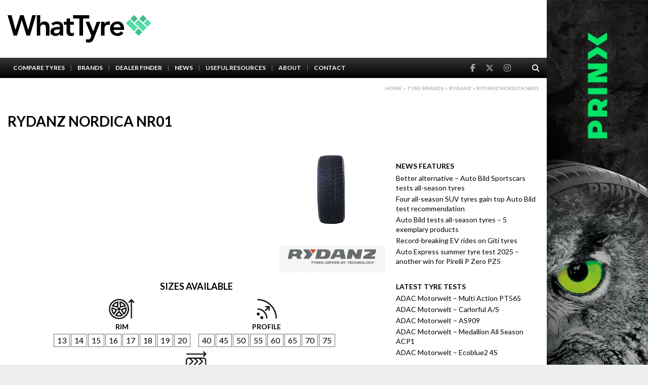

--- FILE ---
content_type: text/html; charset=UTF-8
request_url: https://whattyre.com/products/rydanz-nordica-nr01/
body_size: 7515
content:
<!DOCTYPE html>
<html lang="en">

<head>

	<!-- Google Tag Manager -->
	<script>
		(function(w, d, s, l, i) {
			w[l] = w[l] || [];
			w[l].push({
				'gtm.start': new Date().getTime(),
				event: 'gtm.js'
			});
			var f = d.getElementsByTagName(s)[0],
				j = d.createElement(s),
				dl = l != 'dataLayer' ? '&l=' + l : '';
			j.async = true;
			j.src =
				'https://www.googletagmanager.com/gtm.js?id=' + i + dl;
			f.parentNode.insertBefore(j, f);
		})(window, document, 'script', 'dataLayer', 'GTM-TDZ9NR6C');
	</script>
	<!-- End Google Tag Manager -->

	<meta charset="UTF-8">
	<meta http-equiv="X-UA-Compatible" content="IE=edge,chrome=1">
	<meta name="viewport" content="width=device-width,initial-scale=1">
	<meta http-equiv="x-dns-prefetch-control" content="on">
	<meta name="OMG-Verify-V1" content="8325c928-1a39-4474-a8f4-fdf29676e567"/>
	<link rel="dns-prefetch" href="https://kit.fontawesome.com">
	<link rel="dns-prefetch" href="https://stackpath.bootstrapcdn.com">
	<link rel="dns-prefetch" href="https://unpkg.com">
	<link rel="dns-prefetch" href="https://static.ctctcdn.com">
	<link rel="preload" as="font" href="https://whattyre.com/assets/fonts/whattyre.woff" type="font/woff" crossorigin="anonymous">
	<title>Rydanz Nordica Nr01 | What Tyre | Independent tyre comparison</title>
	<link rel="icon" type="image/png" href="/favicon.png">
	<script async src="https://www.googletagmanager.com/gtag/js?id=UA-8934236-5"></script>
	<script>
		var ajaxurl = "https://whattyre.com/wp-admin/admin-ajax.php";
	</script>
	<meta name='robots' content='index, follow, max-image-preview:large, max-snippet:-1, max-video-preview:-1' />
	<style>img:is([sizes="auto" i], [sizes^="auto," i]) { contain-intrinsic-size: 3000px 1500px }</style>
	
	<link rel="canonical" href="https://whattyre.com/products/rydanz-nordica-nr01/" />
	<meta property="og:locale" content="en_GB" />
	<meta property="og:type" content="article" />
	<meta property="og:title" content="Rydanz Nordica Nr01 | What Tyre | Independent tyre comparison" />
	<meta property="og:url" content="https://whattyre.com/products/rydanz-nordica-nr01/" />
	<meta property="og:site_name" content="What Tyre | Independent tyre comparison" />
	<meta property="article:publisher" content="https://www.facebook.com/WhatTyre" />
	<meta property="article:modified_time" content="2025-07-31T16:02:35+00:00" />
	<meta property="og:image" content="https://whattyre.com/wp-content/uploads/2020/01/116592_FTR.jpg" />
	<meta property="og:image:width" content="740" />
	<meta property="og:image:height" content="580" />
	<meta property="og:image:type" content="image/jpeg" />
	<meta name="twitter:card" content="summary_large_image" />
	<meta name="twitter:site" content="@WhatTyre" />
	<script type="application/ld+json" class="yoast-schema-graph">{"@context":"https://schema.org","@graph":[{"@type":"WebPage","@id":"https://whattyre.com/products/rydanz-nordica-nr01/","url":"https://whattyre.com/products/rydanz-nordica-nr01/","name":"Rydanz Nordica Nr01 | What Tyre | Independent tyre comparison","isPartOf":{"@id":"https://whattyre.com/#website"},"primaryImageOfPage":{"@id":"https://whattyre.com/products/rydanz-nordica-nr01/#primaryimage"},"image":{"@id":"https://whattyre.com/products/rydanz-nordica-nr01/#primaryimage"},"thumbnailUrl":"https://whattyre.com/wp-content/uploads/2020/01/116592_FTR.jpg","datePublished":"2020-01-06T15:56:59+00:00","dateModified":"2025-07-31T16:02:35+00:00","breadcrumb":{"@id":"https://whattyre.com/products/rydanz-nordica-nr01/#breadcrumb"},"inLanguage":"en-GB","potentialAction":[{"@type":"ReadAction","target":["https://whattyre.com/products/rydanz-nordica-nr01/"]}]},{"@type":"ImageObject","inLanguage":"en-GB","@id":"https://whattyre.com/products/rydanz-nordica-nr01/#primaryimage","url":"https://whattyre.com/wp-content/uploads/2020/01/116592_FTR.jpg","contentUrl":"https://whattyre.com/wp-content/uploads/2020/01/116592_FTR.jpg","width":740,"height":580},{"@type":"BreadcrumbList","@id":"https://whattyre.com/products/rydanz-nordica-nr01/#breadcrumb","itemListElement":[{"@type":"ListItem","position":1,"name":"Home","item":"https://whattyre.com/"},{"@type":"ListItem","position":2,"name":"Products","item":"https://whattyre.com/products/"},{"@type":"ListItem","position":3,"name":"Rydanz Nordica Nr01"}]},{"@type":"WebSite","@id":"https://whattyre.com/#website","url":"https://whattyre.com/","name":"What Tyre | Independent tyre comparison","description":"Find the best tyres for you","publisher":{"@id":"https://whattyre.com/#organization"},"potentialAction":[{"@type":"SearchAction","target":{"@type":"EntryPoint","urlTemplate":"https://whattyre.com/?s={search_term_string}"},"query-input":{"@type":"PropertyValueSpecification","valueRequired":true,"valueName":"search_term_string"}}],"inLanguage":"en-GB"},{"@type":"Organization","@id":"https://whattyre.com/#organization","name":"What Tyre","url":"https://whattyre.com/","logo":{"@type":"ImageObject","inLanguage":"en-GB","@id":"https://whattyre.com/#/schema/logo/image/","url":"https://whattyre.com/wp-content/uploads/2019/01/whattyre-logo-main.png","contentUrl":"https://whattyre.com/wp-content/uploads/2019/01/whattyre-logo-main.png","width":388,"height":74,"caption":"What Tyre"},"image":{"@id":"https://whattyre.com/#/schema/logo/image/"},"sameAs":["https://www.facebook.com/WhatTyre","https://x.com/WhatTyre","https://www.instagram.com/WhatTyre"]}]}</script>


<link rel='dns-prefetch' href='//ajax.googleapis.com' />
<link rel='dns-prefetch' href='//kit.fontawesome.com' />
<link rel='dns-prefetch' href='//stackpath.bootstrapcdn.com' />
<link rel='dns-prefetch' href='//cdnjs.cloudflare.com' />
<link rel='dns-prefetch' href='//unpkg.com' />
<link rel='dns-prefetch' href='//cdn.jsdelivr.net' />
<link rel='dns-prefetch' href='//www.googletagmanager.com' />
<link rel='dns-prefetch' href='//fonts.googleapis.com' />
<link rel='stylesheet' id='custom-gfonts-style-css' href='https://fonts.googleapis.com/css?family=Lato%3A300%2C400%2C700&#038;display=swap&#038;ver=6.7.4' media='all' />
<link rel='stylesheet' id='select2-style-css' href='https://cdnjs.cloudflare.com/ajax/libs/select2/4.0.6-rc.0/css/select2.min.css?ver=6.7.4' media='all' />
<link rel='stylesheet' id='bootstrap-style-css' href='https://stackpath.bootstrapcdn.com/bootstrap/3.3.7/css/bootstrap.min.css?ver=6.7.4' media='all' />
<link rel='stylesheet' id='theme-style-css' href='https://whattyre.com/assets/css/theme.css?ver=4' media='all' />
<script src="https://ajax.googleapis.com/ajax/libs/jquery/2.2.4/jquery.min.js" id="jquery-js"></script>

<!-- Google tag (gtag.js) snippet added by Site Kit -->

<!-- Google Analytics snippet added by Site Kit -->
<script src="https://www.googletagmanager.com/gtag/js?id=GT-MKR8VPB" id="google_gtagjs-js" async></script>
<script id="google_gtagjs-js-after">
window.dataLayer = window.dataLayer || [];function gtag(){dataLayer.push(arguments);}
gtag("set","linker",{"domains":["whattyre.com"]});
gtag("js", new Date());
gtag("set", "developer_id.dZTNiMT", true);
gtag("config", "GT-MKR8VPB");
</script>

<!-- End Google tag (gtag.js) snippet added by Site Kit -->
<meta name="generator" content="Site Kit by Google 1.149.1" /><meta name="generator" content="Elementor 3.28.2; features: additional_custom_breakpoints, e_local_google_fonts; settings: css_print_method-external, google_font-enabled, font_display-swap">
			<style>
				.e-con.e-parent:nth-of-type(n+4):not(.e-lazyloaded):not(.e-no-lazyload),
				.e-con.e-parent:nth-of-type(n+4):not(.e-lazyloaded):not(.e-no-lazyload) * {
					background-image: none !important;
				}
				@media screen and (max-height: 1024px) {
					.e-con.e-parent:nth-of-type(n+3):not(.e-lazyloaded):not(.e-no-lazyload),
					.e-con.e-parent:nth-of-type(n+3):not(.e-lazyloaded):not(.e-no-lazyload) * {
						background-image: none !important;
					}
				}
				@media screen and (max-height: 640px) {
					.e-con.e-parent:nth-of-type(n+2):not(.e-lazyloaded):not(.e-no-lazyload),
					.e-con.e-parent:nth-of-type(n+2):not(.e-lazyloaded):not(.e-no-lazyload) * {
						background-image: none !important;
					}
				}
			</style>
				</head>

<body class="products-template-default single single-products postid-185923 chrome osx single-tyre elementor-default elementor-kit-269589">
	<!-- Google Tag Manager (noscript) -->
	<noscript><iframe src="https://www.googletagmanager.com/ns.html?id=GTM-TDZ9NR6C" height="0" width="0" style="display:none;visibility:hidden"></iframe></noscript>
	<!-- End Google Tag Manager (noscript) -->
	<script>
		window.dataLayer = window.dataLayer || [];

		function gtag() {
			dataLayer.push(arguments);
		}
		gtag('js', new Date());
		gtag('config', 'UA-8934236-5');
	</script>
	<div class="background-top" style="background-image: url(https://whattyre.com/wp-content/uploads/2025/12/991x100-prinx.jpg);"><a href="https://www.prinxtire.eu/" target="_blank" title=""></a></div>
	<div class="wrap-all">

		<div class="wrap-all-main">

			<header class="site-header">
				<div class="top">
					<div class="container">
												<a href="/" class="logo">
							<img src="/assets/images/whattyre-logo-main.svg" alt="WhatTyre Logo">
						</a>
							<div class="plug-wrapper">
		<ins data-revive-zoneid="339" data-revive-id="10ef4bdfe58276dcd9c106295c2cb23e"></ins>	</div>						<button class="navbar-toggle">
							<span class="icon-bar"></span>
							<span class="icon-bar"></span>
							<span class="icon-bar"></span>
						</button>
					</div>
				</div>

				<div class="bottom">
					<div class="container">
						<nav class="navigation">
							<ul id="menu-main-menu" class="menu"><li id="menu-item-24382" class="menu-item menu-item-type-post_type menu-item-object-page menu-item-24382"><a href="https://whattyre.com/search-tyres/">Compare Tyres</a></li>
<li id="menu-item-24372" class="menu-item menu-item-type-post_type menu-item-object-page menu-item-24372"><a href="https://whattyre.com/brands/">Brands</a></li>
<li id="menu-item-225442" class="menu-item menu-item-type-post_type_archive menu-item-object-dealers menu-item-225442"><a href="https://whattyre.com/dealers/">Dealer Finder</a></li>
<li id="menu-item-40411" class="menu-item menu-item-type-post_type_archive menu-item-object-news menu-item-40411"><a href="https://whattyre.com/news/">News</a></li>
<li id="menu-item-24383" class="menu-item menu-item-type-post_type menu-item-object-page menu-item-24383"><a href="https://whattyre.com/useful-resources/">Useful Resources</a></li>
<li id="menu-item-24370" class="menu-item menu-item-type-post_type menu-item-object-page menu-item-24370"><a href="https://whattyre.com/about/">About</a></li>
<li id="menu-item-24369" class="menu-item menu-item-type-post_type menu-item-object-page menu-item-24369"><a href="https://whattyre.com/contact/">Contact</a></li>
</ul>						</nav>

						<div class="additional">
							<div class="social">
								<a href='https://www.facebook.com/WhatTyre' class='facebook' target='_blank' rel='noopener' title='WhatTyre Facebook'><i class='fab fa-facebook-f'></i></a><a href='https://www.twitter.com/WhatTyre' class='twitter' target='_blank' rel='noopener' title='WhatTyre Twitter'><i class='fa-brands fa-x-twitter'></i></a><a href='https://www.instagram.com/WhatTyre' class='facebook' target='_blank' rel='noopener' title='WhatTyre Instagram'><i class='fab fa-instagram'></i></a>							</div>
							<div class="search-container">
								<button class="search-open"><i class="fas fa-search"></i></button>
								<div class="search-form-wrapper">
									<form action="/search-tyres" method="post">
										<input type="text" name="search-text" placeholder="Type here...">
										<button type="submit"><i class="fas fa-search"></i></button>
									</form>
								</div>
							</div>
						</div>
					</div>
				</div><div class="breadcrumbs container"><p><a href='https://whattyre.com'>Home</a> > <a href='/brands'>Tyre brands</a> > <a href='/brands/rydanz'>Rydanz</a> > Rydanz Nordica Nr01</p></div></header><div class='site-wrapper variation'>
<div class="page-top container">
	<h1>Rydanz Nordica Nr01</h1>
</div>

<div class="content container">
	<div class="main">
		<div class="tyre-details">
						<div class="description"></div>

					</div>
		<div class="tyre-image">
			<img class="lazy" data-src="https://whattyre.com/wp-content/uploads/2020/01/116592_FTR.jpg" alt="Image of Rydanz Nordica Nr01">
			<img data-src='https://whattyre.com/wp-content/uploads/2021/02/4dEEYcabawBeDGsWnRdFIeSShhCBpYWOBKYk4lLW.jpeg' alt='Rydanz Logo' class='lazy logo'>		</div>
					<div class="brand-tyres">
				<h3 class="ws-sizes-title"><strong>Sizes Available</strong></h3>
				<div>
					<div class="ws-sizes">
	<div class="ws-filters">
		<div class="ws-filters__column" data-filter-group="diameter">
			<div class="ws-filters__label">
				<img width="125" height="98" src="https://whattyre.com/wp-content/uploads/2019/02/tyre-diameter.png" class="attachment-medium size-medium" alt="" decoding="async" />				<span>Rim</span>
			</div>

			<div class="ws-filters__options" style="--columns:8, auto">
				<button class="ws-filters__btn" type="button" data-filter=".diameter-13">13</button><button class="ws-filters__btn" type="button" data-filter=".diameter-14">14</button><button class="ws-filters__btn" type="button" data-filter=".diameter-15">15</button><button class="ws-filters__btn" type="button" data-filter=".diameter-16">16</button><button class="ws-filters__btn" type="button" data-filter=".diameter-17">17</button><button class="ws-filters__btn" type="button" data-filter=".diameter-18">18</button><button class="ws-filters__btn" type="button" data-filter=".diameter-19">19</button><button class="ws-filters__btn" type="button" data-filter=".diameter-20">20</button>			</div>
		</div>

		<div class="ws-filters__column" data-filter-group="profile">
			<div class="ws-filters__label">
				<img width="98" height="98" src="https://whattyre.com/wp-content/uploads/2019/02/tyre-profile.png" class="attachment-medium size-medium" alt="" decoding="async" />				<span>Profile</span>
			</div>

			<div class="ws-filters__options" style="--columns:8, auto">
				<button class="ws-filters__btn" type="button" data-filter=".profile-40">40</button><button class="ws-filters__btn" type="button" data-filter=".profile-45">45</button><button class="ws-filters__btn" type="button" data-filter=".profile-50">50</button><button class="ws-filters__btn" type="button" data-filter=".profile-55">55</button><button class="ws-filters__btn" type="button" data-filter=".profile-60">60</button><button class="ws-filters__btn" type="button" data-filter=".profile-65">65</button><button class="ws-filters__btn" type="button" data-filter=".profile-70">70</button><button class="ws-filters__btn" type="button" data-filter=".profile-75">75</button>			</div>
		</div>

		<div class="ws-filters__column" data-filter-group="width">
			<div class="ws-filters__label">
				<img width="100" height="98" src="https://whattyre.com/wp-content/uploads/2019/02/tyre-width.png" class="attachment-medium size-medium" alt="" decoding="async" />				<span>Width</span>
			</div>

			<div class="ws-filters__options" style="--columns:11, auto">
				<button class="ws-filters__btn" type="button" data-filter=".width-165">165</button><button class="ws-filters__btn" type="button" data-filter=".width-175">175</button><button class="ws-filters__btn" type="button" data-filter=".width-185">185</button><button class="ws-filters__btn" type="button" data-filter=".width-195">195</button><button class="ws-filters__btn" type="button" data-filter=".width-205">205</button><button class="ws-filters__btn" type="button" data-filter=".width-215">215</button><button class="ws-filters__btn" type="button" data-filter=".width-225">225</button><button class="ws-filters__btn" type="button" data-filter=".width-235">235</button><button class="ws-filters__btn" type="button" data-filter=".width-245">245</button><button class="ws-filters__btn" type="button" data-filter=".width-255">255</button><button class="ws-filters__btn" type="button" data-filter=".width-265">265</button>			</div>
		</div>
		<button type="button" class="ws-filters__clear">Clear all filters</button>
	</div>

	<div class="ws-list">
					<div class="ws-list__row diameter-13 profile-70 width-165">
				<div class="ws-list__left">
					<div class="ws-list__sidewall">Rydanz Nordica Nr01 165/70 R13 79T</div>
					<div class="ws-list__details">
						<div class="ws-list__detail">
							<div class="ws-list__detail-icon"><i class="wt-fuel-efficiency"></i></div>
							<div class="ws-list__detail-rating">C</div>
						</div>

						<div class="ws-list__detail">
							<div class="ws-list__detail-icon"><i class="wt-wet"></i></div>
							<div class="ws-list__detail-rating">B</div>
						</div>

						<div class="ws-list__detail">
							<div class="ws-list__detail-icon"><i class="wt-db-3"></i></div>
							<div class="ws-list__detail-rating">71 dB</div>
						</div>

													<div class="ws-list__detail">
								<div class="ws-list__detail-icon"><i class="wt-season-summer"></i></div>
								<div class="ws-list__detail-rating">Summer</div>
							</div>
						
											</div>
				</div>
				<div class="ws-list__right">
					<a href="https://whattyre.com/products/rydanz-nordica-nr01/150898" class="btn btn-default">See details</a>
				</div>
			</div>
					<div class="ws-list__row diameter-13 profile-70 width-175">
				<div class="ws-list__left">
					<div class="ws-list__sidewall">Rydanz Nordica Nr01 175/70 R13 82T</div>
					<div class="ws-list__details">
						<div class="ws-list__detail">
							<div class="ws-list__detail-icon"><i class="wt-fuel-efficiency"></i></div>
							<div class="ws-list__detail-rating">C</div>
						</div>

						<div class="ws-list__detail">
							<div class="ws-list__detail-icon"><i class="wt-wet"></i></div>
							<div class="ws-list__detail-rating">B</div>
						</div>

						<div class="ws-list__detail">
							<div class="ws-list__detail-icon"><i class="wt-db-3"></i></div>
							<div class="ws-list__detail-rating">71 dB</div>
						</div>

													<div class="ws-list__detail">
								<div class="ws-list__detail-icon"><i class="wt-season-summer"></i></div>
								<div class="ws-list__detail-rating">Summer</div>
							</div>
						
											</div>
				</div>
				<div class="ws-list__right">
					<a href="https://whattyre.com/products/rydanz-nordica-nr01/153487" class="btn btn-default">See details</a>
				</div>
			</div>
					<div class="ws-list__row diameter-14 profile-60 width-185">
				<div class="ws-list__left">
					<div class="ws-list__sidewall">Rydanz Nordica Nr01 185/60 R14 82H</div>
					<div class="ws-list__details">
						<div class="ws-list__detail">
							<div class="ws-list__detail-icon"><i class="wt-fuel-efficiency"></i></div>
							<div class="ws-list__detail-rating">C</div>
						</div>

						<div class="ws-list__detail">
							<div class="ws-list__detail-icon"><i class="wt-wet"></i></div>
							<div class="ws-list__detail-rating">B</div>
						</div>

						<div class="ws-list__detail">
							<div class="ws-list__detail-icon"><i class="wt-db-3"></i></div>
							<div class="ws-list__detail-rating">71 dB</div>
						</div>

													<div class="ws-list__detail">
								<div class="ws-list__detail-icon"><i class="wt-season-summer"></i></div>
								<div class="ws-list__detail-rating">Summer</div>
							</div>
						
											</div>
				</div>
				<div class="ws-list__right">
					<a href="https://whattyre.com/products/rydanz-nordica-nr01/224985" class="btn btn-default">See details</a>
				</div>
			</div>
					<div class="ws-list__row diameter-14 profile-65 width-175">
				<div class="ws-list__left">
					<div class="ws-list__sidewall">Rydanz Nordica Nr01 175/65 R14 82H</div>
					<div class="ws-list__details">
						<div class="ws-list__detail">
							<div class="ws-list__detail-icon"><i class="wt-fuel-efficiency"></i></div>
							<div class="ws-list__detail-rating">C</div>
						</div>

						<div class="ws-list__detail">
							<div class="ws-list__detail-icon"><i class="wt-wet"></i></div>
							<div class="ws-list__detail-rating">B</div>
						</div>

						<div class="ws-list__detail">
							<div class="ws-list__detail-icon"><i class="wt-db-3"></i></div>
							<div class="ws-list__detail-rating">71 dB</div>
						</div>

													<div class="ws-list__detail">
								<div class="ws-list__detail-icon"><i class="wt-season-summer"></i></div>
								<div class="ws-list__detail-rating">Summer</div>
							</div>
						
											</div>
				</div>
				<div class="ws-list__right">
					<a href="https://whattyre.com/products/rydanz-nordica-nr01/195415" class="btn btn-default">See details</a>
				</div>
			</div>
					<div class="ws-list__row diameter-14 profile-65 width-175">
				<div class="ws-list__left">
					<div class="ws-list__sidewall">Rydanz Nordica Nr01 175/65 R14 82T</div>
					<div class="ws-list__details">
						<div class="ws-list__detail">
							<div class="ws-list__detail-icon"><i class="wt-fuel-efficiency"></i></div>
							<div class="ws-list__detail-rating">C</div>
						</div>

						<div class="ws-list__detail">
							<div class="ws-list__detail-icon"><i class="wt-wet"></i></div>
							<div class="ws-list__detail-rating">B</div>
						</div>

						<div class="ws-list__detail">
							<div class="ws-list__detail-icon"><i class="wt-db-3"></i></div>
							<div class="ws-list__detail-rating">71 dB</div>
						</div>

													<div class="ws-list__detail">
								<div class="ws-list__detail-icon"><i class="wt-season-summer"></i></div>
								<div class="ws-list__detail-rating">Summer</div>
							</div>
						
											</div>
				</div>
				<div class="ws-list__right">
					<a href="https://whattyre.com/products/rydanz-nordica-nr01/183835" class="btn btn-default">See details</a>
				</div>
			</div>
					<div class="ws-list__row diameter-14 profile-65 width-185">
				<div class="ws-list__left">
					<div class="ws-list__sidewall">Rydanz Nordica Nr01 185/65 R14 86H</div>
					<div class="ws-list__details">
						<div class="ws-list__detail">
							<div class="ws-list__detail-icon"><i class="wt-fuel-efficiency"></i></div>
							<div class="ws-list__detail-rating">C</div>
						</div>

						<div class="ws-list__detail">
							<div class="ws-list__detail-icon"><i class="wt-wet"></i></div>
							<div class="ws-list__detail-rating">B</div>
						</div>

						<div class="ws-list__detail">
							<div class="ws-list__detail-icon"><i class="wt-db-3"></i></div>
							<div class="ws-list__detail-rating">71 dB</div>
						</div>

													<div class="ws-list__detail">
								<div class="ws-list__detail-icon"><i class="wt-season-summer"></i></div>
								<div class="ws-list__detail-rating">Summer</div>
							</div>
						
											</div>
				</div>
				<div class="ws-list__right">
					<a href="https://whattyre.com/products/rydanz-nordica-nr01/210894" class="btn btn-default">See details</a>
				</div>
			</div>
					<div class="ws-list__row diameter-14 profile-70 width-175">
				<div class="ws-list__left">
					<div class="ws-list__sidewall">Rydanz Nordica Nr01 175/70 R14 84T</div>
					<div class="ws-list__details">
						<div class="ws-list__detail">
							<div class="ws-list__detail-icon"><i class="wt-fuel-efficiency"></i></div>
							<div class="ws-list__detail-rating">C</div>
						</div>

						<div class="ws-list__detail">
							<div class="ws-list__detail-icon"><i class="wt-wet"></i></div>
							<div class="ws-list__detail-rating">B</div>
						</div>

						<div class="ws-list__detail">
							<div class="ws-list__detail-icon"><i class="wt-db-3"></i></div>
							<div class="ws-list__detail-rating">71 dB</div>
						</div>

													<div class="ws-list__detail">
								<div class="ws-list__detail-icon"><i class="wt-season-summer"></i></div>
								<div class="ws-list__detail-rating">Summer</div>
							</div>
						
											</div>
				</div>
				<div class="ws-list__right">
					<a href="https://whattyre.com/products/rydanz-nordica-nr01/197670" class="btn btn-default">See details</a>
				</div>
			</div>
					<div class="ws-list__row diameter-15 profile-55 width-195">
				<div class="ws-list__left">
					<div class="ws-list__sidewall">Rydanz Nordica Nr01 195/55 R15 89H</div>
					<div class="ws-list__details">
						<div class="ws-list__detail">
							<div class="ws-list__detail-icon"><i class="wt-fuel-efficiency"></i></div>
							<div class="ws-list__detail-rating">C</div>
						</div>

						<div class="ws-list__detail">
							<div class="ws-list__detail-icon"><i class="wt-wet"></i></div>
							<div class="ws-list__detail-rating">B</div>
						</div>

						<div class="ws-list__detail">
							<div class="ws-list__detail-icon"><i class="wt-db-3"></i></div>
							<div class="ws-list__detail-rating">72 dB</div>
						</div>

													<div class="ws-list__detail">
								<div class="ws-list__detail-icon"><i class="wt-season-summer"></i></div>
								<div class="ws-list__detail-rating">Summer</div>
							</div>
						
											</div>
				</div>
				<div class="ws-list__right">
					<a href="https://whattyre.com/products/rydanz-nordica-nr01/162940" class="btn btn-default">See details</a>
				</div>
			</div>
					<div class="ws-list__row diameter-15 profile-60 width-185">
				<div class="ws-list__left">
					<div class="ws-list__sidewall">Rydanz Nordica Nr01 185/60 R15 88T</div>
					<div class="ws-list__details">
						<div class="ws-list__detail">
							<div class="ws-list__detail-icon"><i class="wt-fuel-efficiency"></i></div>
							<div class="ws-list__detail-rating">C</div>
						</div>

						<div class="ws-list__detail">
							<div class="ws-list__detail-icon"><i class="wt-wet"></i></div>
							<div class="ws-list__detail-rating">B</div>
						</div>

						<div class="ws-list__detail">
							<div class="ws-list__detail-icon"><i class="wt-db-3"></i></div>
							<div class="ws-list__detail-rating">71 dB</div>
						</div>

													<div class="ws-list__detail">
								<div class="ws-list__detail-icon"><i class="wt-season-summer"></i></div>
								<div class="ws-list__detail-rating">Summer</div>
							</div>
						
											</div>
				</div>
				<div class="ws-list__right">
					<a href="https://whattyre.com/products/rydanz-nordica-nr01/216076" class="btn btn-default">See details</a>
				</div>
			</div>
					<div class="ws-list__row diameter-15 profile-60 width-195">
				<div class="ws-list__left">
					<div class="ws-list__sidewall">Rydanz Nordica Nr01 195/60 R15 88H</div>
					<div class="ws-list__details">
						<div class="ws-list__detail">
							<div class="ws-list__detail-icon"><i class="wt-fuel-efficiency"></i></div>
							<div class="ws-list__detail-rating">C</div>
						</div>

						<div class="ws-list__detail">
							<div class="ws-list__detail-icon"><i class="wt-wet"></i></div>
							<div class="ws-list__detail-rating">B</div>
						</div>

						<div class="ws-list__detail">
							<div class="ws-list__detail-icon"><i class="wt-db-3"></i></div>
							<div class="ws-list__detail-rating">72 dB</div>
						</div>

													<div class="ws-list__detail">
								<div class="ws-list__detail-icon"><i class="wt-season-summer"></i></div>
								<div class="ws-list__detail-rating">Summer</div>
							</div>
						
											</div>
				</div>
				<div class="ws-list__right">
					<a href="https://whattyre.com/products/rydanz-nordica-nr01/228710" class="btn btn-default">See details</a>
				</div>
			</div>
					<div class="ws-list__row diameter-15 profile-65 width-185">
				<div class="ws-list__left">
					<div class="ws-list__sidewall">Rydanz Nordica Nr01 185/65 R15 92T</div>
					<div class="ws-list__details">
						<div class="ws-list__detail">
							<div class="ws-list__detail-icon"><i class="wt-fuel-efficiency"></i></div>
							<div class="ws-list__detail-rating">C</div>
						</div>

						<div class="ws-list__detail">
							<div class="ws-list__detail-icon"><i class="wt-wet"></i></div>
							<div class="ws-list__detail-rating">B</div>
						</div>

						<div class="ws-list__detail">
							<div class="ws-list__detail-icon"><i class="wt-db-3"></i></div>
							<div class="ws-list__detail-rating">71 dB</div>
						</div>

													<div class="ws-list__detail">
								<div class="ws-list__detail-icon"><i class="wt-season-summer"></i></div>
								<div class="ws-list__detail-rating">Summer</div>
							</div>
						
											</div>
				</div>
				<div class="ws-list__right">
					<a href="https://whattyre.com/products/rydanz-nordica-nr01/185258" class="btn btn-default">See details</a>
				</div>
			</div>
					<div class="ws-list__row diameter-15 profile-65 width-195">
				<div class="ws-list__left">
					<div class="ws-list__sidewall">Rydanz Nordica Nr01 195/65 R15 91H</div>
					<div class="ws-list__details">
						<div class="ws-list__detail">
							<div class="ws-list__detail-icon"><i class="wt-fuel-efficiency"></i></div>
							<div class="ws-list__detail-rating">C</div>
						</div>

						<div class="ws-list__detail">
							<div class="ws-list__detail-icon"><i class="wt-wet"></i></div>
							<div class="ws-list__detail-rating">B</div>
						</div>

						<div class="ws-list__detail">
							<div class="ws-list__detail-icon"><i class="wt-db-3"></i></div>
							<div class="ws-list__detail-rating">72 dB</div>
						</div>

													<div class="ws-list__detail">
								<div class="ws-list__detail-icon"><i class="wt-season-summer"></i></div>
								<div class="ws-list__detail-rating">Summer</div>
							</div>
						
											</div>
				</div>
				<div class="ws-list__right">
					<a href="https://whattyre.com/products/rydanz-nordica-nr01/200857" class="btn btn-default">See details</a>
				</div>
			</div>
					<div class="ws-list__row diameter-15 profile-65 width-205">
				<div class="ws-list__left">
					<div class="ws-list__sidewall">Rydanz Nordica Nr01 205/65 R15 94H</div>
					<div class="ws-list__details">
						<div class="ws-list__detail">
							<div class="ws-list__detail-icon"><i class="wt-fuel-efficiency"></i></div>
							<div class="ws-list__detail-rating">C</div>
						</div>

						<div class="ws-list__detail">
							<div class="ws-list__detail-icon"><i class="wt-wet"></i></div>
							<div class="ws-list__detail-rating">B</div>
						</div>

						<div class="ws-list__detail">
							<div class="ws-list__detail-icon"><i class="wt-db-3"></i></div>
							<div class="ws-list__detail-rating">72 dB</div>
						</div>

													<div class="ws-list__detail">
								<div class="ws-list__detail-icon"><i class="wt-season-summer"></i></div>
								<div class="ws-list__detail-rating">Summer</div>
							</div>
						
											</div>
				</div>
				<div class="ws-list__right">
					<a href="https://whattyre.com/products/rydanz-nordica-nr01/191189" class="btn btn-default">See details</a>
				</div>
			</div>
					<div class="ws-list__row diameter-15 profile-75 width-215">
				<div class="ws-list__left">
					<div class="ws-list__sidewall">Rydanz Nordica Nr01 215/75 R15 100T</div>
					<div class="ws-list__details">
						<div class="ws-list__detail">
							<div class="ws-list__detail-icon"><i class="wt-fuel-efficiency"></i></div>
							<div class="ws-list__detail-rating">C</div>
						</div>

						<div class="ws-list__detail">
							<div class="ws-list__detail-icon"><i class="wt-wet"></i></div>
							<div class="ws-list__detail-rating">B</div>
						</div>

						<div class="ws-list__detail">
							<div class="ws-list__detail-icon"><i class="wt-db-3"></i></div>
							<div class="ws-list__detail-rating">72 dB</div>
						</div>

													<div class="ws-list__detail">
								<div class="ws-list__detail-icon"><i class="wt-season-summer"></i></div>
								<div class="ws-list__detail-rating">Summer</div>
							</div>
						
											</div>
				</div>
				<div class="ws-list__right">
					<a href="https://whattyre.com/products/rydanz-nordica-nr01/150118" class="btn btn-default">See details</a>
				</div>
			</div>
					<div class="ws-list__row diameter-16 profile-55 width-195">
				<div class="ws-list__left">
					<div class="ws-list__sidewall">Rydanz Nordica Nr01 195/55 R16 91H</div>
					<div class="ws-list__details">
						<div class="ws-list__detail">
							<div class="ws-list__detail-icon"><i class="wt-fuel-efficiency"></i></div>
							<div class="ws-list__detail-rating">C</div>
						</div>

						<div class="ws-list__detail">
							<div class="ws-list__detail-icon"><i class="wt-wet"></i></div>
							<div class="ws-list__detail-rating">B</div>
						</div>

						<div class="ws-list__detail">
							<div class="ws-list__detail-icon"><i class="wt-db-3"></i></div>
							<div class="ws-list__detail-rating">72 dB</div>
						</div>

													<div class="ws-list__detail">
								<div class="ws-list__detail-icon"><i class="wt-season-summer"></i></div>
								<div class="ws-list__detail-rating">Summer</div>
							</div>
						
											</div>
				</div>
				<div class="ws-list__right">
					<a href="https://whattyre.com/products/rydanz-nordica-nr01/160607" class="btn btn-default">See details</a>
				</div>
			</div>
					<div class="ws-list__row diameter-16 profile-55 width-205">
				<div class="ws-list__left">
					<div class="ws-list__sidewall">Rydanz Nordica Nr01 205/55 R16 94H</div>
					<div class="ws-list__details">
						<div class="ws-list__detail">
							<div class="ws-list__detail-icon"><i class="wt-fuel-efficiency"></i></div>
							<div class="ws-list__detail-rating">C</div>
						</div>

						<div class="ws-list__detail">
							<div class="ws-list__detail-icon"><i class="wt-wet"></i></div>
							<div class="ws-list__detail-rating">B</div>
						</div>

						<div class="ws-list__detail">
							<div class="ws-list__detail-icon"><i class="wt-db-3"></i></div>
							<div class="ws-list__detail-rating">72 dB</div>
						</div>

													<div class="ws-list__detail">
								<div class="ws-list__detail-icon"><i class="wt-season-summer"></i></div>
								<div class="ws-list__detail-rating">Summer</div>
							</div>
						
											</div>
				</div>
				<div class="ws-list__right">
					<a href="https://whattyre.com/products/rydanz-nordica-nr01/206679" class="btn btn-default">See details</a>
				</div>
			</div>
					<div class="ws-list__row diameter-16 profile-55 width-205">
				<div class="ws-list__left">
					<div class="ws-list__sidewall">Rydanz Nordica Nr01 205/55 R16 91H</div>
					<div class="ws-list__details">
						<div class="ws-list__detail">
							<div class="ws-list__detail-icon"><i class="wt-fuel-efficiency"></i></div>
							<div class="ws-list__detail-rating">C</div>
						</div>

						<div class="ws-list__detail">
							<div class="ws-list__detail-icon"><i class="wt-wet"></i></div>
							<div class="ws-list__detail-rating">B</div>
						</div>

						<div class="ws-list__detail">
							<div class="ws-list__detail-icon"><i class="wt-db-3"></i></div>
							<div class="ws-list__detail-rating">72 dB</div>
						</div>

													<div class="ws-list__detail">
								<div class="ws-list__detail-icon"><i class="wt-season-summer"></i></div>
								<div class="ws-list__detail-rating">Summer</div>
							</div>
						
											</div>
				</div>
				<div class="ws-list__right">
					<a href="https://whattyre.com/products/rydanz-nordica-nr01/224345" class="btn btn-default">See details</a>
				</div>
			</div>
					<div class="ws-list__row diameter-16 profile-55 width-215">
				<div class="ws-list__left">
					<div class="ws-list__sidewall">Rydanz Nordica Nr01 215/55 R16 97V</div>
					<div class="ws-list__details">
						<div class="ws-list__detail">
							<div class="ws-list__detail-icon"><i class="wt-fuel-efficiency"></i></div>
							<div class="ws-list__detail-rating">C</div>
						</div>

						<div class="ws-list__detail">
							<div class="ws-list__detail-icon"><i class="wt-wet"></i></div>
							<div class="ws-list__detail-rating">B</div>
						</div>

						<div class="ws-list__detail">
							<div class="ws-list__detail-icon"><i class="wt-db-3"></i></div>
							<div class="ws-list__detail-rating">72 dB</div>
						</div>

													<div class="ws-list__detail">
								<div class="ws-list__detail-icon"><i class="wt-season-summer"></i></div>
								<div class="ws-list__detail-rating">Summer</div>
							</div>
						
											</div>
				</div>
				<div class="ws-list__right">
					<a href="https://whattyre.com/products/rydanz-nordica-nr01/141672" class="btn btn-default">See details</a>
				</div>
			</div>
					<div class="ws-list__row diameter-16 profile-60 width-205">
				<div class="ws-list__left">
					<div class="ws-list__sidewall">Rydanz Nordica Nr01 205/60 R16 96H</div>
					<div class="ws-list__details">
						<div class="ws-list__detail">
							<div class="ws-list__detail-icon"><i class="wt-fuel-efficiency"></i></div>
							<div class="ws-list__detail-rating">C</div>
						</div>

						<div class="ws-list__detail">
							<div class="ws-list__detail-icon"><i class="wt-wet"></i></div>
							<div class="ws-list__detail-rating">B</div>
						</div>

						<div class="ws-list__detail">
							<div class="ws-list__detail-icon"><i class="wt-db-3"></i></div>
							<div class="ws-list__detail-rating">72 dB</div>
						</div>

													<div class="ws-list__detail">
								<div class="ws-list__detail-icon"><i class="wt-season-summer"></i></div>
								<div class="ws-list__detail-rating">Summer</div>
							</div>
						
											</div>
				</div>
				<div class="ws-list__right">
					<a href="https://whattyre.com/products/rydanz-nordica-nr01/224917" class="btn btn-default">See details</a>
				</div>
			</div>
					<div class="ws-list__row diameter-16 profile-60 width-215">
				<div class="ws-list__left">
					<div class="ws-list__sidewall">Rydanz Nordica Nr01 215/60 R16 99H</div>
					<div class="ws-list__details">
						<div class="ws-list__detail">
							<div class="ws-list__detail-icon"><i class="wt-fuel-efficiency"></i></div>
							<div class="ws-list__detail-rating">C</div>
						</div>

						<div class="ws-list__detail">
							<div class="ws-list__detail-icon"><i class="wt-wet"></i></div>
							<div class="ws-list__detail-rating">B</div>
						</div>

						<div class="ws-list__detail">
							<div class="ws-list__detail-icon"><i class="wt-db-3"></i></div>
							<div class="ws-list__detail-rating">72 dB</div>
						</div>

													<div class="ws-list__detail">
								<div class="ws-list__detail-icon"><i class="wt-season-summer"></i></div>
								<div class="ws-list__detail-rating">Summer</div>
							</div>
						
											</div>
				</div>
				<div class="ws-list__right">
					<a href="https://whattyre.com/products/rydanz-nordica-nr01/159095" class="btn btn-default">See details</a>
				</div>
			</div>
					<div class="ws-list__row diameter-16 profile-60 width-235">
				<div class="ws-list__left">
					<div class="ws-list__sidewall">Rydanz Nordica Nr01 235/60 R16 104H</div>
					<div class="ws-list__details">
						<div class="ws-list__detail">
							<div class="ws-list__detail-icon"><i class="wt-fuel-efficiency"></i></div>
							<div class="ws-list__detail-rating">C</div>
						</div>

						<div class="ws-list__detail">
							<div class="ws-list__detail-icon"><i class="wt-wet"></i></div>
							<div class="ws-list__detail-rating">B</div>
						</div>

						<div class="ws-list__detail">
							<div class="ws-list__detail-icon"><i class="wt-db-3"></i></div>
							<div class="ws-list__detail-rating">72 dB</div>
						</div>

													<div class="ws-list__detail">
								<div class="ws-list__detail-icon"><i class="wt-season-summer"></i></div>
								<div class="ws-list__detail-rating">Summer</div>
							</div>
						
											</div>
				</div>
				<div class="ws-list__right">
					<a href="https://whattyre.com/products/rydanz-nordica-nr01/206179" class="btn btn-default">See details</a>
				</div>
			</div>
					<div class="ws-list__row diameter-16 profile-65 width-215">
				<div class="ws-list__left">
					<div class="ws-list__sidewall">Rydanz Nordica Nr01 215/65 R16 102H</div>
					<div class="ws-list__details">
						<div class="ws-list__detail">
							<div class="ws-list__detail-icon"><i class="wt-fuel-efficiency"></i></div>
							<div class="ws-list__detail-rating">C</div>
						</div>

						<div class="ws-list__detail">
							<div class="ws-list__detail-icon"><i class="wt-wet"></i></div>
							<div class="ws-list__detail-rating">B</div>
						</div>

						<div class="ws-list__detail">
							<div class="ws-list__detail-icon"><i class="wt-db-3"></i></div>
							<div class="ws-list__detail-rating">72 dB</div>
						</div>

													<div class="ws-list__detail">
								<div class="ws-list__detail-icon"><i class="wt-season-summer"></i></div>
								<div class="ws-list__detail-rating">Summer</div>
							</div>
						
											</div>
				</div>
				<div class="ws-list__right">
					<a href="https://whattyre.com/products/rydanz-nordica-nr01/206695" class="btn btn-default">See details</a>
				</div>
			</div>
					<div class="ws-list__row diameter-16 profile-70 width-235">
				<div class="ws-list__left">
					<div class="ws-list__sidewall">Rydanz Nordica Nr01 235/70 R16 109T</div>
					<div class="ws-list__details">
						<div class="ws-list__detail">
							<div class="ws-list__detail-icon"><i class="wt-fuel-efficiency"></i></div>
							<div class="ws-list__detail-rating">C</div>
						</div>

						<div class="ws-list__detail">
							<div class="ws-list__detail-icon"><i class="wt-wet"></i></div>
							<div class="ws-list__detail-rating">B</div>
						</div>

						<div class="ws-list__detail">
							<div class="ws-list__detail-icon"><i class="wt-db-3"></i></div>
							<div class="ws-list__detail-rating">72 dB</div>
						</div>

													<div class="ws-list__detail">
								<div class="ws-list__detail-icon"><i class="wt-season-summer"></i></div>
								<div class="ws-list__detail-rating">Summer</div>
							</div>
						
											</div>
				</div>
				<div class="ws-list__right">
					<a href="https://whattyre.com/products/rydanz-nordica-nr01/148372" class="btn btn-default">See details</a>
				</div>
			</div>
					<div class="ws-list__row diameter-17 profile-45 width-225">
				<div class="ws-list__left">
					<div class="ws-list__sidewall">Rydanz Nordica Nr01 225/45 R17 94V</div>
					<div class="ws-list__details">
						<div class="ws-list__detail">
							<div class="ws-list__detail-icon"><i class="wt-fuel-efficiency"></i></div>
							<div class="ws-list__detail-rating">C</div>
						</div>

						<div class="ws-list__detail">
							<div class="ws-list__detail-icon"><i class="wt-wet"></i></div>
							<div class="ws-list__detail-rating">B</div>
						</div>

						<div class="ws-list__detail">
							<div class="ws-list__detail-icon"><i class="wt-db-3"></i></div>
							<div class="ws-list__detail-rating">72 dB</div>
						</div>

													<div class="ws-list__detail">
								<div class="ws-list__detail-icon"><i class="wt-season-summer"></i></div>
								<div class="ws-list__detail-rating">Summer</div>
							</div>
						
											</div>
				</div>
				<div class="ws-list__right">
					<a href="https://whattyre.com/products/rydanz-nordica-nr01/211400" class="btn btn-default">See details</a>
				</div>
			</div>
					<div class="ws-list__row diameter-17 profile-45 width-235">
				<div class="ws-list__left">
					<div class="ws-list__sidewall">Rydanz Nordica Nr01 235/45 R17 97V</div>
					<div class="ws-list__details">
						<div class="ws-list__detail">
							<div class="ws-list__detail-icon"><i class="wt-fuel-efficiency"></i></div>
							<div class="ws-list__detail-rating">C</div>
						</div>

						<div class="ws-list__detail">
							<div class="ws-list__detail-icon"><i class="wt-wet"></i></div>
							<div class="ws-list__detail-rating">B</div>
						</div>

						<div class="ws-list__detail">
							<div class="ws-list__detail-icon"><i class="wt-db-3"></i></div>
							<div class="ws-list__detail-rating">72 dB</div>
						</div>

													<div class="ws-list__detail">
								<div class="ws-list__detail-icon"><i class="wt-season-summer"></i></div>
								<div class="ws-list__detail-rating">Summer</div>
							</div>
						
											</div>
				</div>
				<div class="ws-list__right">
					<a href="https://whattyre.com/products/rydanz-nordica-nr01/201881" class="btn btn-default">See details</a>
				</div>
			</div>
					<div class="ws-list__row diameter-17 profile-50 width-205">
				<div class="ws-list__left">
					<div class="ws-list__sidewall">Rydanz Nordica Nr01 205/50 R17 93V</div>
					<div class="ws-list__details">
						<div class="ws-list__detail">
							<div class="ws-list__detail-icon"><i class="wt-fuel-efficiency"></i></div>
							<div class="ws-list__detail-rating">C</div>
						</div>

						<div class="ws-list__detail">
							<div class="ws-list__detail-icon"><i class="wt-wet"></i></div>
							<div class="ws-list__detail-rating">B</div>
						</div>

						<div class="ws-list__detail">
							<div class="ws-list__detail-icon"><i class="wt-db-3"></i></div>
							<div class="ws-list__detail-rating">72 dB</div>
						</div>

													<div class="ws-list__detail">
								<div class="ws-list__detail-icon"><i class="wt-season-summer"></i></div>
								<div class="ws-list__detail-rating">Summer</div>
							</div>
						
											</div>
				</div>
				<div class="ws-list__right">
					<a href="https://whattyre.com/products/rydanz-nordica-nr01/217567" class="btn btn-default">See details</a>
				</div>
			</div>
					<div class="ws-list__row diameter-17 profile-50 width-215">
				<div class="ws-list__left">
					<div class="ws-list__sidewall">Rydanz Nordica Nr01 215/50 R17 95V</div>
					<div class="ws-list__details">
						<div class="ws-list__detail">
							<div class="ws-list__detail-icon"><i class="wt-fuel-efficiency"></i></div>
							<div class="ws-list__detail-rating">C</div>
						</div>

						<div class="ws-list__detail">
							<div class="ws-list__detail-icon"><i class="wt-wet"></i></div>
							<div class="ws-list__detail-rating">B</div>
						</div>

						<div class="ws-list__detail">
							<div class="ws-list__detail-icon"><i class="wt-db-3"></i></div>
							<div class="ws-list__detail-rating">72 dB</div>
						</div>

													<div class="ws-list__detail">
								<div class="ws-list__detail-icon"><i class="wt-season-summer"></i></div>
								<div class="ws-list__detail-rating">Summer</div>
							</div>
						
											</div>
				</div>
				<div class="ws-list__right">
					<a href="https://whattyre.com/products/rydanz-nordica-nr01/174382" class="btn btn-default">See details</a>
				</div>
			</div>
					<div class="ws-list__row diameter-17 profile-50 width-225">
				<div class="ws-list__left">
					<div class="ws-list__sidewall">Rydanz Nordica Nr01 225/50 R17 98V</div>
					<div class="ws-list__details">
						<div class="ws-list__detail">
							<div class="ws-list__detail-icon"><i class="wt-fuel-efficiency"></i></div>
							<div class="ws-list__detail-rating">C</div>
						</div>

						<div class="ws-list__detail">
							<div class="ws-list__detail-icon"><i class="wt-wet"></i></div>
							<div class="ws-list__detail-rating">B</div>
						</div>

						<div class="ws-list__detail">
							<div class="ws-list__detail-icon"><i class="wt-db-3"></i></div>
							<div class="ws-list__detail-rating">72 dB</div>
						</div>

													<div class="ws-list__detail">
								<div class="ws-list__detail-icon"><i class="wt-season-summer"></i></div>
								<div class="ws-list__detail-rating">Summer</div>
							</div>
						
											</div>
				</div>
				<div class="ws-list__right">
					<a href="https://whattyre.com/products/rydanz-nordica-nr01/211334" class="btn btn-default">See details</a>
				</div>
			</div>
					<div class="ws-list__row diameter-17 profile-55 width-215">
				<div class="ws-list__left">
					<div class="ws-list__sidewall">Rydanz Nordica Nr01 215/55 R17 98V</div>
					<div class="ws-list__details">
						<div class="ws-list__detail">
							<div class="ws-list__detail-icon"><i class="wt-fuel-efficiency"></i></div>
							<div class="ws-list__detail-rating">C</div>
						</div>

						<div class="ws-list__detail">
							<div class="ws-list__detail-icon"><i class="wt-wet"></i></div>
							<div class="ws-list__detail-rating">B</div>
						</div>

						<div class="ws-list__detail">
							<div class="ws-list__detail-icon"><i class="wt-db-3"></i></div>
							<div class="ws-list__detail-rating">72 dB</div>
						</div>

													<div class="ws-list__detail">
								<div class="ws-list__detail-icon"><i class="wt-season-summer"></i></div>
								<div class="ws-list__detail-rating">Summer</div>
							</div>
						
											</div>
				</div>
				<div class="ws-list__right">
					<a href="https://whattyre.com/products/rydanz-nordica-nr01/148970" class="btn btn-default">See details</a>
				</div>
			</div>
					<div class="ws-list__row diameter-17 profile-55 width-225">
				<div class="ws-list__left">
					<div class="ws-list__sidewall">Rydanz Nordica Nr01 225/55 R17 101V</div>
					<div class="ws-list__details">
						<div class="ws-list__detail">
							<div class="ws-list__detail-icon"><i class="wt-fuel-efficiency"></i></div>
							<div class="ws-list__detail-rating">C</div>
						</div>

						<div class="ws-list__detail">
							<div class="ws-list__detail-icon"><i class="wt-wet"></i></div>
							<div class="ws-list__detail-rating">B</div>
						</div>

						<div class="ws-list__detail">
							<div class="ws-list__detail-icon"><i class="wt-db-3"></i></div>
							<div class="ws-list__detail-rating">72 dB</div>
						</div>

													<div class="ws-list__detail">
								<div class="ws-list__detail-icon"><i class="wt-season-summer"></i></div>
								<div class="ws-list__detail-rating">Summer</div>
							</div>
						
											</div>
				</div>
				<div class="ws-list__right">
					<a href="https://whattyre.com/products/rydanz-nordica-nr01/219513" class="btn btn-default">See details</a>
				</div>
			</div>
					<div class="ws-list__row diameter-17 profile-55 width-235">
				<div class="ws-list__left">
					<div class="ws-list__sidewall">Rydanz Nordica Nr01 235/55 R17 103V</div>
					<div class="ws-list__details">
						<div class="ws-list__detail">
							<div class="ws-list__detail-icon"><i class="wt-fuel-efficiency"></i></div>
							<div class="ws-list__detail-rating">C</div>
						</div>

						<div class="ws-list__detail">
							<div class="ws-list__detail-icon"><i class="wt-wet"></i></div>
							<div class="ws-list__detail-rating">B</div>
						</div>

						<div class="ws-list__detail">
							<div class="ws-list__detail-icon"><i class="wt-db-3"></i></div>
							<div class="ws-list__detail-rating">72 dB</div>
						</div>

													<div class="ws-list__detail">
								<div class="ws-list__detail-icon"><i class="wt-season-summer"></i></div>
								<div class="ws-list__detail-rating">Summer</div>
							</div>
						
											</div>
				</div>
				<div class="ws-list__right">
					<a href="https://whattyre.com/products/rydanz-nordica-nr01/191108" class="btn btn-default">See details</a>
				</div>
			</div>
					<div class="ws-list__row diameter-17 profile-60 width-215">
				<div class="ws-list__left">
					<div class="ws-list__sidewall">Rydanz Nordica Nr01 215/60 R17 100H</div>
					<div class="ws-list__details">
						<div class="ws-list__detail">
							<div class="ws-list__detail-icon"><i class="wt-fuel-efficiency"></i></div>
							<div class="ws-list__detail-rating">C</div>
						</div>

						<div class="ws-list__detail">
							<div class="ws-list__detail-icon"><i class="wt-wet"></i></div>
							<div class="ws-list__detail-rating">B</div>
						</div>

						<div class="ws-list__detail">
							<div class="ws-list__detail-icon"><i class="wt-db-3"></i></div>
							<div class="ws-list__detail-rating">72 dB</div>
						</div>

													<div class="ws-list__detail">
								<div class="ws-list__detail-icon"><i class="wt-season-summer"></i></div>
								<div class="ws-list__detail-rating">Summer</div>
							</div>
						
											</div>
				</div>
				<div class="ws-list__right">
					<a href="https://whattyre.com/products/rydanz-nordica-nr01/224413" class="btn btn-default">See details</a>
				</div>
			</div>
					<div class="ws-list__row diameter-17 profile-60 width-225">
				<div class="ws-list__left">
					<div class="ws-list__sidewall">Rydanz Nordica Nr01 225/60 R17 99H</div>
					<div class="ws-list__details">
						<div class="ws-list__detail">
							<div class="ws-list__detail-icon"><i class="wt-fuel-efficiency"></i></div>
							<div class="ws-list__detail-rating">C</div>
						</div>

						<div class="ws-list__detail">
							<div class="ws-list__detail-icon"><i class="wt-wet"></i></div>
							<div class="ws-list__detail-rating">B</div>
						</div>

						<div class="ws-list__detail">
							<div class="ws-list__detail-icon"><i class="wt-db-3"></i></div>
							<div class="ws-list__detail-rating">72 dB</div>
						</div>

													<div class="ws-list__detail">
								<div class="ws-list__detail-icon"><i class="wt-season-summer"></i></div>
								<div class="ws-list__detail-rating">Summer</div>
							</div>
						
											</div>
				</div>
				<div class="ws-list__right">
					<a href="https://whattyre.com/products/rydanz-nordica-nr01/154732" class="btn btn-default">See details</a>
				</div>
			</div>
					<div class="ws-list__row diameter-17 profile-65 width-225">
				<div class="ws-list__left">
					<div class="ws-list__sidewall">Rydanz Nordica Nr01 225/65 R17 102H</div>
					<div class="ws-list__details">
						<div class="ws-list__detail">
							<div class="ws-list__detail-icon"><i class="wt-fuel-efficiency"></i></div>
							<div class="ws-list__detail-rating">C</div>
						</div>

						<div class="ws-list__detail">
							<div class="ws-list__detail-icon"><i class="wt-wet"></i></div>
							<div class="ws-list__detail-rating">B</div>
						</div>

						<div class="ws-list__detail">
							<div class="ws-list__detail-icon"><i class="wt-db-3"></i></div>
							<div class="ws-list__detail-rating">72 dB</div>
						</div>

													<div class="ws-list__detail">
								<div class="ws-list__detail-icon"><i class="wt-season-summer"></i></div>
								<div class="ws-list__detail-rating">Summer</div>
							</div>
						
											</div>
				</div>
				<div class="ws-list__right">
					<a href="https://whattyre.com/products/rydanz-nordica-nr01/141845" class="btn btn-default">See details</a>
				</div>
			</div>
					<div class="ws-list__row diameter-17 profile-65 width-235">
				<div class="ws-list__left">
					<div class="ws-list__sidewall">Rydanz Nordica Nr01 235/65 R17 108H</div>
					<div class="ws-list__details">
						<div class="ws-list__detail">
							<div class="ws-list__detail-icon"><i class="wt-fuel-efficiency"></i></div>
							<div class="ws-list__detail-rating">C</div>
						</div>

						<div class="ws-list__detail">
							<div class="ws-list__detail-icon"><i class="wt-wet"></i></div>
							<div class="ws-list__detail-rating">B</div>
						</div>

						<div class="ws-list__detail">
							<div class="ws-list__detail-icon"><i class="wt-db-3"></i></div>
							<div class="ws-list__detail-rating">72 dB</div>
						</div>

													<div class="ws-list__detail">
								<div class="ws-list__detail-icon"><i class="wt-season-summer"></i></div>
								<div class="ws-list__detail-rating">Summer</div>
							</div>
						
											</div>
				</div>
				<div class="ws-list__right">
					<a href="https://whattyre.com/products/rydanz-nordica-nr01/153591" class="btn btn-default">See details</a>
				</div>
			</div>
					<div class="ws-list__row diameter-17 profile-65 width-265">
				<div class="ws-list__left">
					<div class="ws-list__sidewall">Rydanz Nordica Nr01 265/65 R17 112H</div>
					<div class="ws-list__details">
						<div class="ws-list__detail">
							<div class="ws-list__detail-icon"><i class="wt-fuel-efficiency"></i></div>
							<div class="ws-list__detail-rating">C</div>
						</div>

						<div class="ws-list__detail">
							<div class="ws-list__detail-icon"><i class="wt-wet"></i></div>
							<div class="ws-list__detail-rating">B</div>
						</div>

						<div class="ws-list__detail">
							<div class="ws-list__detail-icon"><i class="wt-db-3"></i></div>
							<div class="ws-list__detail-rating">73 dB</div>
						</div>

													<div class="ws-list__detail">
								<div class="ws-list__detail-icon"><i class="wt-season-summer"></i></div>
								<div class="ws-list__detail-rating">Summer</div>
							</div>
						
											</div>
				</div>
				<div class="ws-list__right">
					<a href="https://whattyre.com/products/rydanz-nordica-nr01/202617" class="btn btn-default">See details</a>
				</div>
			</div>
					<div class="ws-list__row diameter-18 profile-40 width-225">
				<div class="ws-list__left">
					<div class="ws-list__sidewall">Rydanz Nordica Nr01 225/40 R18 92V</div>
					<div class="ws-list__details">
						<div class="ws-list__detail">
							<div class="ws-list__detail-icon"><i class="wt-fuel-efficiency"></i></div>
							<div class="ws-list__detail-rating">C</div>
						</div>

						<div class="ws-list__detail">
							<div class="ws-list__detail-icon"><i class="wt-wet"></i></div>
							<div class="ws-list__detail-rating">B</div>
						</div>

						<div class="ws-list__detail">
							<div class="ws-list__detail-icon"><i class="wt-db-3"></i></div>
							<div class="ws-list__detail-rating">72 dB</div>
						</div>

													<div class="ws-list__detail">
								<div class="ws-list__detail-icon"><i class="wt-season-summer"></i></div>
								<div class="ws-list__detail-rating">Summer</div>
							</div>
						
											</div>
				</div>
				<div class="ws-list__right">
					<a href="https://whattyre.com/products/rydanz-nordica-nr01/158983" class="btn btn-default">See details</a>
				</div>
			</div>
					<div class="ws-list__row diameter-18 profile-40 width-245">
				<div class="ws-list__left">
					<div class="ws-list__sidewall">Rydanz Nordica Nr01 245/40 R18 97V</div>
					<div class="ws-list__details">
						<div class="ws-list__detail">
							<div class="ws-list__detail-icon"><i class="wt-fuel-efficiency"></i></div>
							<div class="ws-list__detail-rating">C</div>
						</div>

						<div class="ws-list__detail">
							<div class="ws-list__detail-icon"><i class="wt-wet"></i></div>
							<div class="ws-list__detail-rating">B</div>
						</div>

						<div class="ws-list__detail">
							<div class="ws-list__detail-icon"><i class="wt-db-3"></i></div>
							<div class="ws-list__detail-rating">72 dB</div>
						</div>

													<div class="ws-list__detail">
								<div class="ws-list__detail-icon"><i class="wt-season-summer"></i></div>
								<div class="ws-list__detail-rating">Summer</div>
							</div>
						
											</div>
				</div>
				<div class="ws-list__right">
					<a href="https://whattyre.com/products/rydanz-nordica-nr01/141086" class="btn btn-default">See details</a>
				</div>
			</div>
					<div class="ws-list__row diameter-18 profile-45 width-225">
				<div class="ws-list__left">
					<div class="ws-list__sidewall">Rydanz Nordica Nr01 225/45 R18 95V</div>
					<div class="ws-list__details">
						<div class="ws-list__detail">
							<div class="ws-list__detail-icon"><i class="wt-fuel-efficiency"></i></div>
							<div class="ws-list__detail-rating">C</div>
						</div>

						<div class="ws-list__detail">
							<div class="ws-list__detail-icon"><i class="wt-wet"></i></div>
							<div class="ws-list__detail-rating">B</div>
						</div>

						<div class="ws-list__detail">
							<div class="ws-list__detail-icon"><i class="wt-db-3"></i></div>
							<div class="ws-list__detail-rating">72 dB</div>
						</div>

													<div class="ws-list__detail">
								<div class="ws-list__detail-icon"><i class="wt-season-summer"></i></div>
								<div class="ws-list__detail-rating">Summer</div>
							</div>
						
											</div>
				</div>
				<div class="ws-list__right">
					<a href="https://whattyre.com/products/rydanz-nordica-nr01/140618" class="btn btn-default">See details</a>
				</div>
			</div>
					<div class="ws-list__row diameter-18 profile-45 width-245">
				<div class="ws-list__left">
					<div class="ws-list__sidewall">Rydanz Nordica Nr01 245/45 R18 100V</div>
					<div class="ws-list__details">
						<div class="ws-list__detail">
							<div class="ws-list__detail-icon"><i class="wt-fuel-efficiency"></i></div>
							<div class="ws-list__detail-rating">C</div>
						</div>

						<div class="ws-list__detail">
							<div class="ws-list__detail-icon"><i class="wt-wet"></i></div>
							<div class="ws-list__detail-rating">B</div>
						</div>

						<div class="ws-list__detail">
							<div class="ws-list__detail-icon"><i class="wt-db-3"></i></div>
							<div class="ws-list__detail-rating">72 dB</div>
						</div>

													<div class="ws-list__detail">
								<div class="ws-list__detail-icon"><i class="wt-season-summer"></i></div>
								<div class="ws-list__detail-rating">Summer</div>
							</div>
						
											</div>
				</div>
				<div class="ws-list__right">
					<a href="https://whattyre.com/products/rydanz-nordica-nr01/203426" class="btn btn-default">See details</a>
				</div>
			</div>
					<div class="ws-list__row diameter-18 profile-50 width-235">
				<div class="ws-list__left">
					<div class="ws-list__sidewall">Rydanz Nordica Nr01 235/50 R18 101V</div>
					<div class="ws-list__details">
						<div class="ws-list__detail">
							<div class="ws-list__detail-icon"><i class="wt-fuel-efficiency"></i></div>
							<div class="ws-list__detail-rating">C</div>
						</div>

						<div class="ws-list__detail">
							<div class="ws-list__detail-icon"><i class="wt-wet"></i></div>
							<div class="ws-list__detail-rating">B</div>
						</div>

						<div class="ws-list__detail">
							<div class="ws-list__detail-icon"><i class="wt-db-3"></i></div>
							<div class="ws-list__detail-rating">72 dB</div>
						</div>

													<div class="ws-list__detail">
								<div class="ws-list__detail-icon"><i class="wt-season-summer"></i></div>
								<div class="ws-list__detail-rating">Summer</div>
							</div>
						
											</div>
				</div>
				<div class="ws-list__right">
					<a href="https://whattyre.com/products/rydanz-nordica-nr01/196509" class="btn btn-default">See details</a>
				</div>
			</div>
					<div class="ws-list__row diameter-18 profile-55 width-235">
				<div class="ws-list__left">
					<div class="ws-list__sidewall">Rydanz Nordica Nr01 235/55 R18 104V</div>
					<div class="ws-list__details">
						<div class="ws-list__detail">
							<div class="ws-list__detail-icon"><i class="wt-fuel-efficiency"></i></div>
							<div class="ws-list__detail-rating">C</div>
						</div>

						<div class="ws-list__detail">
							<div class="ws-list__detail-icon"><i class="wt-wet"></i></div>
							<div class="ws-list__detail-rating">B</div>
						</div>

						<div class="ws-list__detail">
							<div class="ws-list__detail-icon"><i class="wt-db-3"></i></div>
							<div class="ws-list__detail-rating">72 dB</div>
						</div>

													<div class="ws-list__detail">
								<div class="ws-list__detail-icon"><i class="wt-season-summer"></i></div>
								<div class="ws-list__detail-rating">Summer</div>
							</div>
						
											</div>
				</div>
				<div class="ws-list__right">
					<a href="https://whattyre.com/products/rydanz-nordica-nr01/163484" class="btn btn-default">See details</a>
				</div>
			</div>
					<div class="ws-list__row diameter-18 profile-55 width-255">
				<div class="ws-list__left">
					<div class="ws-list__sidewall">Rydanz Nordica Nr01 255/55 R18 109V</div>
					<div class="ws-list__details">
						<div class="ws-list__detail">
							<div class="ws-list__detail-icon"><i class="wt-fuel-efficiency"></i></div>
							<div class="ws-list__detail-rating">C</div>
						</div>

						<div class="ws-list__detail">
							<div class="ws-list__detail-icon"><i class="wt-wet"></i></div>
							<div class="ws-list__detail-rating">B</div>
						</div>

						<div class="ws-list__detail">
							<div class="ws-list__detail-icon"><i class="wt-db-3"></i></div>
							<div class="ws-list__detail-rating">73 dB</div>
						</div>

													<div class="ws-list__detail">
								<div class="ws-list__detail-icon"><i class="wt-season-summer"></i></div>
								<div class="ws-list__detail-rating">Summer</div>
							</div>
						
											</div>
				</div>
				<div class="ws-list__right">
					<a href="https://whattyre.com/products/rydanz-nordica-nr01/209227" class="btn btn-default">See details</a>
				</div>
			</div>
					<div class="ws-list__row diameter-18 profile-60 width-225">
				<div class="ws-list__left">
					<div class="ws-list__sidewall">Rydanz Nordica Nr01 225/60 R18 104H</div>
					<div class="ws-list__details">
						<div class="ws-list__detail">
							<div class="ws-list__detail-icon"><i class="wt-fuel-efficiency"></i></div>
							<div class="ws-list__detail-rating">C</div>
						</div>

						<div class="ws-list__detail">
							<div class="ws-list__detail-icon"><i class="wt-wet"></i></div>
							<div class="ws-list__detail-rating">B</div>
						</div>

						<div class="ws-list__detail">
							<div class="ws-list__detail-icon"><i class="wt-db-3"></i></div>
							<div class="ws-list__detail-rating">72 dB</div>
						</div>

													<div class="ws-list__detail">
								<div class="ws-list__detail-icon"><i class="wt-season-summer"></i></div>
								<div class="ws-list__detail-rating">Summer</div>
							</div>
						
											</div>
				</div>
				<div class="ws-list__right">
					<a href="https://whattyre.com/products/rydanz-nordica-nr01/144605" class="btn btn-default">See details</a>
				</div>
			</div>
					<div class="ws-list__row diameter-18 profile-60 width-235">
				<div class="ws-list__left">
					<div class="ws-list__sidewall">Rydanz Nordica Nr01 235/60 R18 107H</div>
					<div class="ws-list__details">
						<div class="ws-list__detail">
							<div class="ws-list__detail-icon"><i class="wt-fuel-efficiency"></i></div>
							<div class="ws-list__detail-rating">C</div>
						</div>

						<div class="ws-list__detail">
							<div class="ws-list__detail-icon"><i class="wt-wet"></i></div>
							<div class="ws-list__detail-rating">B</div>
						</div>

						<div class="ws-list__detail">
							<div class="ws-list__detail-icon"><i class="wt-db-3"></i></div>
							<div class="ws-list__detail-rating">72 dB</div>
						</div>

													<div class="ws-list__detail">
								<div class="ws-list__detail-icon"><i class="wt-season-summer"></i></div>
								<div class="ws-list__detail-rating">Summer</div>
							</div>
						
											</div>
				</div>
				<div class="ws-list__right">
					<a href="https://whattyre.com/products/rydanz-nordica-nr01/207639" class="btn btn-default">See details</a>
				</div>
			</div>
					<div class="ws-list__row diameter-19 profile-50 width-255">
				<div class="ws-list__left">
					<div class="ws-list__sidewall">Rydanz Nordica Nr01 255/50 R19 107V</div>
					<div class="ws-list__details">
						<div class="ws-list__detail">
							<div class="ws-list__detail-icon"><i class="wt-fuel-efficiency"></i></div>
							<div class="ws-list__detail-rating">C</div>
						</div>

						<div class="ws-list__detail">
							<div class="ws-list__detail-icon"><i class="wt-wet"></i></div>
							<div class="ws-list__detail-rating">B</div>
						</div>

						<div class="ws-list__detail">
							<div class="ws-list__detail-icon"><i class="wt-db-3"></i></div>
							<div class="ws-list__detail-rating">73 dB</div>
						</div>

													<div class="ws-list__detail">
								<div class="ws-list__detail-icon"><i class="wt-season-summer"></i></div>
								<div class="ws-list__detail-rating">Summer</div>
							</div>
						
											</div>
				</div>
				<div class="ws-list__right">
					<a href="https://whattyre.com/products/rydanz-nordica-nr01/307047" class="btn btn-default">See details</a>
				</div>
			</div>
					<div class="ws-list__row diameter-19 profile-55 width-245">
				<div class="ws-list__left">
					<div class="ws-list__sidewall">Rydanz Nordica Nr01 245/55 R19 103V</div>
					<div class="ws-list__details">
						<div class="ws-list__detail">
							<div class="ws-list__detail-icon"><i class="wt-fuel-efficiency"></i></div>
							<div class="ws-list__detail-rating">C</div>
						</div>

						<div class="ws-list__detail">
							<div class="ws-list__detail-icon"><i class="wt-wet"></i></div>
							<div class="ws-list__detail-rating">B</div>
						</div>

						<div class="ws-list__detail">
							<div class="ws-list__detail-icon"><i class="wt-db-3"></i></div>
							<div class="ws-list__detail-rating">72 dB</div>
						</div>

													<div class="ws-list__detail">
								<div class="ws-list__detail-icon"><i class="wt-season-summer"></i></div>
								<div class="ws-list__detail-rating">Summer</div>
							</div>
						
											</div>
				</div>
				<div class="ws-list__right">
					<a href="https://whattyre.com/products/rydanz-nordica-nr01/168825" class="btn btn-default">See details</a>
				</div>
			</div>
					<div class="ws-list__row diameter-20 profile-45 width-245">
				<div class="ws-list__left">
					<div class="ws-list__sidewall">Rydanz Nordica Nr01 245/45 R20 103V</div>
					<div class="ws-list__details">
						<div class="ws-list__detail">
							<div class="ws-list__detail-icon"><i class="wt-fuel-efficiency"></i></div>
							<div class="ws-list__detail-rating">C</div>
						</div>

						<div class="ws-list__detail">
							<div class="ws-list__detail-icon"><i class="wt-wet"></i></div>
							<div class="ws-list__detail-rating">B</div>
						</div>

						<div class="ws-list__detail">
							<div class="ws-list__detail-icon"><i class="wt-db-3"></i></div>
							<div class="ws-list__detail-rating">72 dB</div>
						</div>

													<div class="ws-list__detail">
								<div class="ws-list__detail-icon"><i class="wt-season-summer"></i></div>
								<div class="ws-list__detail-rating">Summer</div>
							</div>
						
											</div>
				</div>
				<div class="ws-list__right">
					<a href="https://whattyre.com/products/rydanz-nordica-nr01/142985" class="btn btn-default">See details</a>
				</div>
			</div>
			</div>

	<div class="ws-list-empty">Sorry, no tyres for given selection are available.</div>
</div>				</div>
			</div>
		
	</div>

	<div class="side">
		<div class="side-nav">
				<div class="plug-wrapper">
<ins data-revive-zoneid="340" data-revive-id="10ef4bdfe58276dcd9c106295c2cb23e"></ins>	</div>	<div class="plug-wrapper">
<ins data-revive-zoneid="341" data-revive-id="10ef4bdfe58276dcd9c106295c2cb23e"></ins>	</div><div class='side-nav'><h5 class='title'>News Features</h5><ul><li><a href='https://whattyre.com/news/better-alternative-auto-bild-sportscars-tests-all-season-tyres/'>Better alternative – Auto Bild Sportscars tests all-season tyres</a></li><li><a href='https://whattyre.com/news/four-all-season-suv-tyres-gain-top-auto-bild-test-recommendation/'>Four all-season SUV tyres gain top Auto Bild test recommendation</a></li><li><a href='https://whattyre.com/news/auto-bild-tests-all-season-tyres-5-exemplary-products/'>Auto Bild tests all-season tyres – 5 exemplary products</a></li><li><a href='https://whattyre.com/news/record-breaking-ev-rides-on-giti-tyres/'>Record-breaking EV rides on Giti tyres</a></li><li><a href='https://whattyre.com/news/auto-express-summer-tyre-test-2025-another-win-for-pirelli-p-zero-pz5/'>Auto Express summer tyre test 2025 &#8211; another win for Pirelli P Zero PZ5</a></li></ul></div>		</div>

		<div class='side-nav'><h5 class='title'>Latest Tyre Tests</h5><ul><li><a href='https://whattyre.com/tests/adac-motorwelt-multi-action-pt565-2/'>ADAC Motorwelt &#8211;  Multi Action PT565</a></li><li><a href='https://whattyre.com/tests/adac-motorwelt-carlorful-a-s-2/'>ADAC Motorwelt &#8211;  Carlorful A/S</a></li><li><a href='https://whattyre.com/tests/adac-motorwelt-as909-2/'>ADAC Motorwelt &#8211;  AS909</a></li><li><a href='https://whattyre.com/tests/adac-motorwelt-medallion-all-season-acp1-2/'>ADAC Motorwelt &#8211;  Medallion All Season ACP1</a></li><li><a href='https://whattyre.com/tests/adac-motorwelt-ecoblue2-4s-2/'>ADAC Motorwelt &#8211;  Ecoblue2 4S</a></li></ul></div><div class='side-nav'><h5 class='title'>Latest Brands</h5><ul><li><a href='https://whattyre.com/brands/eurogrip'>Eurogrip</a></li><li><a href='https://whattyre.com/brands/seyoun-tire'>Seyoun Tire</a></li><li><a href='https://whattyre.com/brands/athos'>Athos</a></li><li><a href='https://whattyre.com/brands/cetroc'>Cetroc</a></li><li><a href='https://whattyre.com/brands/charmoo'>Charmoo</a></li></ul></div>	</div>
</div>
</div>


	<script type="application/ld+json">
		{
			"@context": "http://schema.org",
			"@type": "BreadcrumbList",
			"itemListElement": [{
					"@type": "ListItem",
					"position": 1,
					"item": {
						"@id": "https://whattyre.com",
						"name": "Home"
					}
				},
				{
					"@type": "ListItem",
					"position": 2,
					"item": {
						"@id": "https://whattyre.com/brands",
						"name": "Brands"
					}
				},
				{
					"@type": "ListItem",
					"position": 3,
					"item": {
						"@id": "https://whattyre.com/brands/rydanz/",
						"name": "Rydanz"
					}
				},
				{
					"@type": "ListItem",
					"position": 4,
					"item": {
						"@id": "https://whattyre.com/products/rydanz-nordica-nr01/",
						"name": "Rydanz Nordica Nr01"
					}
				}
			]
		}
	</script>

	<script type="application/ld+json">
    		{
			"@context": "http://schema.org/",
			"@type": "Product",
			"name": "Rydanz Nordica Nr01",
			"image": "https://whattyre.com/wp-content/uploads/2020/01/116592_FTR.jpg",
			"description": "Description coming soon",
			"sku": "wt-p-185923",
			"mpn": "rydanz-nordica-nr01",
			"brand": {
				"@type": "Thing",
				"name": "Rydanz"
			}
			, "aggregateRating": {"@type": "AggregateRating","ratingValue": "5.17","reviewCount": "48","worstRating":"0","bestRating":"10"},"review": [	{"@type": "Review","author":"WhatTyre - TyreScore","reviewRating":{"@type": "Rating","ratingValue": "5.17","worstRating":"0","bestRating":"10"}}]		}
	</script>
		<footer class="site-footer">
			<div class="top">
				<div class="container">
					<div class="footer-logo">
						<img id="whattyre-logo" src="/assets/images/whattyre-logo-white.svg" alt="">
                        <a href="https://tyresafe.org/" class="tyresafe-icon-link">
                            <img id="tyresafe-logo" src="/assets/images/tyresafe/TyreSafe Supporter Logo WHITE.svg" alt="Tyresafe Icon">
                        </a>

					</div>
					<div class="columns">
						<div class="single">
							<div class='contact'>	<div class='contact-single'><span class='label'>Email:</span><a href='mailto:info@whattyre.com' title=''>info@whattyre.com</a></div>	<div class='contact-single'><span class='label'>Advertising enquiries:</span><a href='mailto:advertising@whattyre.com' title=''>advertising@whattyre.com</a></div><div class='social'><a href='https://www.facebook.com/WhatTyre' class='facebook' target='_blank' rel='noopener' title='WhatTyre Facebook'><i class='fab fa-facebook-square'></i></a><a href='https://www.twitter.com/WhatTyre' class='twitter' target='_blank' rel='noopener' title='WhatTyre Twitter'><i class='fa-brands fa-x-twitter'></i></a><a href='https://www.instagram.com/WhatTyre' class='instagram' target='_blank' rel='noopener' title='WhatTyre Instagram'><i class='fab fa-instagram'></i></a></div></div>						</div>

						<div class="single"><div class="menu"><ul class="footer-menu"><li id="menu-item-89764" class="menu-item menu-item-type-post_type menu-item-object-page menu-item-89764"><a href="https://whattyre.com/about/">About</a></li>
<li id="menu-item-89765" class="menu-item menu-item-type-post_type menu-item-object-page menu-item-89765"><a href="https://whattyre.com/contact/">Contact</a></li>
<li id="menu-item-89763" class="menu-item menu-item-type-post_type menu-item-object-page menu-item-89763"><a href="https://whattyre.com/mailing-list/">Mailing List</a></li>
</ul></div></div><div class="single"><div class="menu"><ul class="footer-menu"><li id="menu-item-89774" class="menu-item menu-item-type-post_type menu-item-object-page menu-item-89774"><a href="https://whattyre.com/search-tyres/">Compare Tyres</a></li>
<li id="menu-item-89775" class="menu-item menu-item-type-post_type menu-item-object-page menu-item-89775"><a href="https://whattyre.com/brands/">Tyre Brands</a></li>
<li id="menu-item-89776" class="menu-item menu-item-type-post_type_archive menu-item-object-tests menu-item-89776"><a href="https://whattyre.com/tests/">Tyre Tests</a></li>
</ul></div></div><div class="single"><div class="menu"><ul class="footer-menu"><li id="menu-item-89772" class="menu-item menu-item-type-post_type menu-item-object-page menu-item-89772"><a href="https://whattyre.com/how-to-read-your-tyre-size/">How To Read Your Tyre Size</a></li>
<li id="menu-item-89773" class="menu-item menu-item-type-post_type menu-item-object-page menu-item-89773"><a href="https://whattyre.com/useful-resources/">Useful Resources</a></li>
</ul></div></div><div class="single"><div class="menu"><ul class="footer-menu"><li id="menu-item-89777" class="menu-item menu-item-type-post_type menu-item-object-page menu-item-89777"><a href="https://whattyre.com/terms-and-conditions/">Terms and Conditions</a></li>
<li id="menu-item-89778" class="menu-item menu-item-type-post_type menu-item-object-page menu-item-89778"><a href="https://whattyre.com/privacy-policy/">Privacy Policy</a></li>
</ul></div></div>					</div>
				</div>
			</div>
			<div class="bottom">
				<div class="container">
					<div class="copy-text">
						WhatTyre is a registered trademark owned by Tyre Industry Publications Ltd.<br>Copyright © 2023 Tyre Industry Publications Ltd.						<br>Site by <a href="https://firecask.com/" target="_blank" title='Site by FireCask' rel='noopener'>FireCask</a>
					</div>

					<nav class="footer-nav">
						<ul><li id="menu-item-40401" class="menu-item menu-item-type-post_type menu-item-object-page menu-item-home menu-item-40401"><a href="https://whattyre.com/">Home</a></li>
<li id="menu-item-40399" class="menu-item menu-item-type-post_type menu-item-object-page menu-item-40399"><a href="https://whattyre.com/terms-and-conditions/">Terms and Conditions</a></li>
<li id="menu-item-40400" class="menu-item menu-item-type-post_type menu-item-object-page menu-item-40400"><a href="https://whattyre.com/privacy-policy/">Privacy Policy</a></li>
<li id="menu-item-40402" class="menu-item menu-item-type-post_type menu-item-object-page menu-item-40402"><a href="https://whattyre.com/contact/">Contact</a></li>
</ul>					</nav>
				</div>
			</div>
		</footer>

		</div> <!-- .main -->

		<div class="side-column background-left"><a href="https://www.prinxtire.eu/" target="_blank" title=""><img src="https://whattyre.com/wp-content/uploads/2025/12/prinx.jpg"></a></div><div class="side-column background-right"><a href="https://www.prinxtire.eu/" target="_blank" title=""><img src="https://whattyre.com/wp-content/uploads/2025/12/prinx.jpg"></a></div>
		</div> <!-- .wrap-all -->

		<div class="background-bottom" style="background-image: url(https://whattyre.com/wp-content/uploads/2025/12/991x100-prinx.jpg);"><a href="https://www.prinxtire.eu/" target="_blank" title=""></a></div>		<script type="application/ld+json">
			{
				"@context": "http://schema.org",
				"@type": "Corporation",
				"logo": "https://whattyre.com/assets/images/whattyre-logo-main.png",
				"url": "https://whattyre.com",
				"name":"WhatTyre","sameAs":["https://www.facebook.com/WhatTyre","https://www.twitter.com/WhatTyre","https://www.instagram.com/WhatTyre"],"email":"info@whattyre.com","address": {	"@type": "PostalAddress",	"streetAddress":"Tyres Industry Publications Ltd,Federation House,Station Road","addressLocality":"Stoke","postalCode":"ST4 2SA","addressCountry":"United Kingdom" },
				"employee": [{
						"@type": "Person",
						"name": "Chris Anthony",
						"email": "theeditor@tyrepress.com",
						"sameAs": ["https://twitter.com/TyreWhat"],
						"knowsAbout": "Vehicle tyres"
					},
					{
						"@type": "Person",
						"name": "Andrew Bogie",
						"email": "andrew.bogie@tyrepress.com",
						"sameAs": ["https://www.instagram.com/whattyreandrew/", "https://twitter.com/whattyreandrew"],
						"knowsAbout": "Vehicle tyres"
					},
					{
						"@type": "Person",
						"name": "Scott Parker-Copestick",
						"email": "scott.parker@tyrepress.com",
						"sameAs": ["https://twitter.com/WhatTyreScott"],
						"knowsAbout": "Vehicle tyres"
					},
					{
						"@type": "Person",
						"name": "Stephen Goodchild",
						"email": "stephen.goodchild@tyrepress.com",
						"knowsAbout": "Vehicle tyres"
					}
				],
				"brand": {
					"@type": "Brand",
					"name": "Tyrepress",
					"url": "https://www.tyrepress.com/"
				}
				,"contactPoint": [{"@type": "ContactPoint", "telephone": "+44 01782214224","contactType": "customer service", "areaServed": "GB", "availableLanguage": "English"}]			}
		</script>


					<script>
				const lazyloadRunObserver = () => {
					const lazyloadBackgrounds = document.querySelectorAll( `.e-con.e-parent:not(.e-lazyloaded)` );
					const lazyloadBackgroundObserver = new IntersectionObserver( ( entries ) => {
						entries.forEach( ( entry ) => {
							if ( entry.isIntersecting ) {
								let lazyloadBackground = entry.target;
								if( lazyloadBackground ) {
									lazyloadBackground.classList.add( 'e-lazyloaded' );
								}
								lazyloadBackgroundObserver.unobserve( entry.target );
							}
						});
					}, { rootMargin: '200px 0px 200px 0px' } );
					lazyloadBackgrounds.forEach( ( lazyloadBackground ) => {
						lazyloadBackgroundObserver.observe( lazyloadBackground );
					} );
				};
				const events = [
					'DOMContentLoaded',
					'elementor/lazyload/observe',
				];
				events.forEach( ( event ) => {
					document.addEventListener( event, lazyloadRunObserver );
				} );
			</script>
			<script type="text/javascript" src="https://kit.fontawesome.com/1da917aa5a.js?ver=6.7.4" defer></script><script src="https://stackpath.bootstrapcdn.com/bootstrap/4.4.1/js/bootstrap.min.js?ver=6.7.4" id="bootstrap-js-js"></script>
<script src="https://cdnjs.cloudflare.com/ajax/libs/select2/4.0.5/js/select2.full.min.js?ver=6.7.4" id="select2-js-js"></script>
<script src="https://unpkg.com/imagesloaded@4/imagesloaded.pkgd.min.js?ver=6.7.4" id="imagesloaded-js-js"></script>
<script src="https://cdn.jsdelivr.net/npm/vanilla-lazyload@12.0.0/dist/lazyload.min.js?ver=6.7.4" id="lazyload-js-js"></script>
<script src="https://whattyre.com/assets/js/scripts.min.js?ver=4" id="custom-js-js"></script>
<script src="https://whattyre.com/assets/js/anyline.js?ver=4" id="anyline-js-js"></script>

		<script>
			$(document).ready(function() {
				// Define the specific image source you're looking for
				var specificSrc = "https://whattyre.com/wp-content/uploads/2024/02/FlexClimate-banner.jpg";

				// Iterate over each image on the page
				$('img').each(function() {
					// Check if the current image's src attribute matches the specific source
					if ($(this).attr('src') === specificSrc) {
						// If it matches, add an id to this image
						$(this).attr('id', 'hankook-side-image');
					}
				});
			});
		</script>

		<script async src="https://ads.tyrepress.com/www/delivery/asyncjs.php"></script>
		<script src="https://www.google.com/recaptcha/api.js" async defer></script>
		<script async src="https://googletagmanager.com/gtag/js?id=UA-5507186-5"></script>
		<script>
			window.dataLayer = window.dataLayer || [];

			function gtag() {
				dataLayer.push(arguments);
			}
			gtag('js', new Date());
			gtag('config', 'UA-5507186-5');
		</script>

		</body>

		</html>


--- FILE ---
content_type: application/javascript
request_url: https://whattyre.com/assets/js/anyline.js?ver=4
body_size: 123436
content:
/*! AnylineJS 41.0.1 License: https://github.com/Anyline/anyline-ocr-anylinejs-module/blob/master/LICENSE.md */
!function(e,t){"object"==typeof exports&&"object"==typeof module?module.exports=t():"function"==typeof define&&define.amd?define([],t):"object"==typeof exports?exports.anylinejs=t():e.anylinejs=t()}(self,(()=>(()=>{var e={490:e=>{!function(){"use strict";var t,n,r,o,i;function a(e,t){var n,r=Object.keys(t);for(n=0;n<r.length;n++)e=e.replace(new RegExp("\\{"+r[n]+"\\}","gi"),t[r[n]]);return e}function s(e){var t,n,r;if(!e)throw new Error("cannot create a random attribute name for an undefined object");t="ABCDEFGHIJKLMNOPQRSTUVWXTZabcdefghiklmnopqrstuvwxyz",n="";do{for(n="",r=0;r<12;r++)n+=t[Math.floor(Math.random()*t.length)]}while(e[n]);return n}function l(e){var t={alphabetic:"alphabetic",hanging:"hanging",top:"text-before-edge",bottom:"text-after-edge",middle:"central"};return t[e]||t.alphabetic}i=function(e,t){var n,r,o,i={};for(e=e.split(","),t=t||10,n=0;n<e.length;n+=2)r="&"+e[n+1]+";",o=parseInt(e[n],t),i[r]="&#"+o+";";return i["\\xa0"]="&#160;",i}("50,nbsp,51,iexcl,52,cent,53,pound,54,curren,55,yen,56,brvbar,57,sect,58,uml,59,copy,5a,ordf,5b,laquo,5c,not,5d,shy,5e,reg,5f,macr,5g,deg,5h,plusmn,5i,sup2,5j,sup3,5k,acute,5l,micro,5m,para,5n,middot,5o,cedil,5p,sup1,5q,ordm,5r,raquo,5s,frac14,5t,frac12,5u,frac34,5v,iquest,60,Agrave,61,Aacute,62,Acirc,63,Atilde,64,Auml,65,Aring,66,AElig,67,Ccedil,68,Egrave,69,Eacute,6a,Ecirc,6b,Euml,6c,Igrave,6d,Iacute,6e,Icirc,6f,Iuml,6g,ETH,6h,Ntilde,6i,Ograve,6j,Oacute,6k,Ocirc,6l,Otilde,6m,Ouml,6n,times,6o,Oslash,6p,Ugrave,6q,Uacute,6r,Ucirc,6s,Uuml,6t,Yacute,6u,THORN,6v,szlig,70,agrave,71,aacute,72,acirc,73,atilde,74,auml,75,aring,76,aelig,77,ccedil,78,egrave,79,eacute,7a,ecirc,7b,euml,7c,igrave,7d,iacute,7e,icirc,7f,iuml,7g,eth,7h,ntilde,7i,ograve,7j,oacute,7k,ocirc,7l,otilde,7m,ouml,7n,divide,7o,oslash,7p,ugrave,7q,uacute,7r,ucirc,7s,uuml,7t,yacute,7u,thorn,7v,yuml,ci,fnof,sh,Alpha,si,Beta,sj,Gamma,sk,Delta,sl,Epsilon,sm,Zeta,sn,Eta,so,Theta,sp,Iota,sq,Kappa,sr,Lambda,ss,Mu,st,Nu,su,Xi,sv,Omicron,t0,Pi,t1,Rho,t3,Sigma,t4,Tau,t5,Upsilon,t6,Phi,t7,Chi,t8,Psi,t9,Omega,th,alpha,ti,beta,tj,gamma,tk,delta,tl,epsilon,tm,zeta,tn,eta,to,theta,tp,iota,tq,kappa,tr,lambda,ts,mu,tt,nu,tu,xi,tv,omicron,u0,pi,u1,rho,u2,sigmaf,u3,sigma,u4,tau,u5,upsilon,u6,phi,u7,chi,u8,psi,u9,omega,uh,thetasym,ui,upsih,um,piv,812,bull,816,hellip,81i,prime,81j,Prime,81u,oline,824,frasl,88o,weierp,88h,image,88s,real,892,trade,89l,alefsym,8cg,larr,8ch,uarr,8ci,rarr,8cj,darr,8ck,harr,8dl,crarr,8eg,lArr,8eh,uArr,8ei,rArr,8ej,dArr,8ek,hArr,8g0,forall,8g2,part,8g3,exist,8g5,empty,8g7,nabla,8g8,isin,8g9,notin,8gb,ni,8gf,prod,8gh,sum,8gi,minus,8gn,lowast,8gq,radic,8gt,prop,8gu,infin,8h0,ang,8h7,and,8h8,or,8h9,cap,8ha,cup,8hb,int,8hk,there4,8hs,sim,8i5,cong,8i8,asymp,8j0,ne,8j1,equiv,8j4,le,8j5,ge,8k2,sub,8k3,sup,8k4,nsub,8k6,sube,8k7,supe,8kl,oplus,8kn,otimes,8l5,perp,8m5,sdot,8o8,lceil,8o9,rceil,8oa,lfloor,8ob,rfloor,8p9,lang,8pa,rang,9ea,loz,9j0,spades,9j3,clubs,9j5,hearts,9j6,diams,ai,OElig,aj,oelig,b0,Scaron,b1,scaron,bo,Yuml,m6,circ,ms,tilde,802,ensp,803,emsp,809,thinsp,80c,zwnj,80d,zwj,80e,lrm,80f,rlm,80j,ndash,80k,mdash,80o,lsquo,80p,rsquo,80q,sbquo,80s,ldquo,80t,rdquo,80u,bdquo,810,dagger,811,Dagger,81g,permil,81p,lsaquo,81q,rsaquo,85c,euro",32),t={strokeStyle:{svgAttr:"stroke",canvas:"#000000",svg:"none",apply:"stroke"},fillStyle:{svgAttr:"fill",canvas:"#000000",svg:null,apply:"fill"},lineCap:{svgAttr:"stroke-linecap",canvas:"butt",svg:"butt",apply:"stroke"},lineJoin:{svgAttr:"stroke-linejoin",canvas:"miter",svg:"miter",apply:"stroke"},miterLimit:{svgAttr:"stroke-miterlimit",canvas:10,svg:4,apply:"stroke"},lineWidth:{svgAttr:"stroke-width",canvas:1,svg:1,apply:"stroke"},globalAlpha:{svgAttr:"opacity",canvas:1,svg:1,apply:"fill stroke"},font:{canvas:"10px sans-serif"},shadowColor:{canvas:"#000000"},shadowOffsetX:{canvas:0},shadowOffsetY:{canvas:0},shadowBlur:{canvas:0},textAlign:{canvas:"start"},textBaseline:{canvas:"alphabetic"}},r=function(e,t){this.__root=e,this.__ctx=t},r.prototype.addColorStop=function(e,t){var n,r=this.__ctx.__createElement("stop");r.setAttribute("offset",e),-1!==t.indexOf("rgba")?(n=/rgba\(\s*(\d+)\s*,\s*(\d+)\s*,\s*(\d+)\s*,\s*(\d?\.?\d*)\s*\)/gi.exec(t),r.setAttribute("stop-color",a("rgb({r},{g},{b})",{r:n[1],g:n[2],b:n[3]})),r.setAttribute("stop-opacity",n[4])):r.setAttribute("stop-color",t),this.__root.appendChild(r)},o=function(e,t){this.__root=e,this.__ctx=t},n=function(e){var t,r={width:500,height:500,enableMirroring:!1};if(arguments.length>1?((t=r).width=arguments[0],t.height=arguments[1]):t=e||r,!(this instanceof n))return new n(t);this.width=t.width||r.width,this.height=t.height||r.height,this.enableMirroring=void 0!==t.enableMirroring?t.enableMirroring:r.enableMirroring,this.canvas=this,this.__document=t.document||document,this.__canvas=this.__document.createElement("canvas"),this.__ctx=this.__canvas.getContext("2d"),this.__setDefaultStyles(),this.__stack=[this.__getStyleState()],this.__groupStack=[],this.__root=this.__document.createElementNS("http://www.w3.org/2000/svg","svg"),this.__root.setAttribute("version",1.1),this.__root.setAttribute("xmlns","http://www.w3.org/2000/svg"),this.__root.setAttributeNS("http://www.w3.org/2000/xmlns/","xmlns:xlink","http://www.w3.org/1999/xlink"),this.__root.setAttribute("width",this.width),this.__root.setAttribute("height",this.height),this.__ids={},this.__defs=this.__document.createElementNS("http://www.w3.org/2000/svg","defs"),this.__root.appendChild(this.__defs),this.__currentElement=this.__document.createElementNS("http://www.w3.org/2000/svg","g"),this.__root.appendChild(this.__currentElement)},n.prototype.__createElement=function(e,t,n){void 0===t&&(t={});var r,o,i=this.__document.createElementNS("http://www.w3.org/2000/svg",e),a=Object.keys(t);for(n&&(i.setAttribute("fill","none"),i.setAttribute("stroke","none")),r=0;r<a.length;r++)o=a[r],i.setAttribute(o,t[o]);return i},n.prototype.__setDefaultStyles=function(){var e,n,r=Object.keys(t);for(e=0;e<r.length;e++)this[n=r[e]]=t[n].canvas},n.prototype.__applyStyleState=function(e){var t,n,r=Object.keys(e);for(t=0;t<r.length;t++)this[n=r[t]]=e[n]},n.prototype.__getStyleState=function(){var e,n,r={},o=Object.keys(t);for(e=0;e<o.length;e++)r[n=o[e]]=this[n];return r},n.prototype.__applyStyleToCurrentElement=function(e){var n,i,s,l,u,c=Object.keys(t);for(n=0;n<c.length;n++)if(i=t[c[n]],s=this[c[n]],i.apply)if(-1!==i.apply.indexOf("fill")&&s instanceof o){if(s.__ctx)for(;s.__ctx.__defs.childNodes.length;)l=s.__ctx.__defs.childNodes[0].getAttribute("id"),this.__ids[l]=l,this.__defs.appendChild(s.__ctx.__defs.childNodes[0]);this.__currentElement.setAttribute("fill",a("url(#{id})",{id:s.__root.getAttribute("id")}))}else-1!==i.apply.indexOf("fill")&&s instanceof r?this.__currentElement.setAttribute("fill",a("url(#{id})",{id:s.__root.getAttribute("id")})):-1!==i.apply.indexOf(e)&&i.svg!==s&&("stroke"!==i.svgAttr&&"fill"!==i.svgAttr||-1===s.indexOf("rgba")?this.__currentElement.setAttribute(i.svgAttr,s):(u=/rgba\(\s*(\d+)\s*,\s*(\d+)\s*,\s*(\d+)\s*,\s*(\d?\.?\d*)\s*\)/gi.exec(s),this.__currentElement.setAttribute(i.svgAttr,a("rgb({r},{g},{b})",{r:u[1],g:u[2],b:u[3]})),this.__currentElement.setAttribute(i.svgAttr+"-opacity",u[4])))},n.prototype.__closestGroupOrSvg=function(e){return"g"===(e=e||this.__currentElement).nodeName||"svg"===e.nodeName?e:this.__closestGroupOrSvg(e.parentNode)},n.prototype.getSerializedSvg=function(e){var t,n,r,o,a,s=(new XMLSerializer).serializeToString(this.__root);if(/xmlns="http:\/\/www\.w3\.org\/2000\/svg".+xmlns="http:\/\/www\.w3\.org\/2000\/svg/gi.test(s)&&(s=s.replace('xmlns="http://www.w3.org/2000/svg','xmlns:xlink="http://www.w3.org/1999/xlink')),e)for(t=Object.keys(i),n=0;n<t.length;n++)r=t[n],o=i[r],(a=new RegExp(r,"gi")).test(s)&&(s=s.replace(a,o));return s},n.prototype.getSvg=function(){return this.__root},n.prototype.save=function(){var e=this.__createElement("g"),t=this.__closestGroupOrSvg();this.__groupStack.push(t),t.appendChild(e),this.__currentElement=e,this.__stack.push(this.__getStyleState())},n.prototype.restore=function(){this.__currentElement=this.__groupStack.pop();var e=this.__stack.pop();this.__applyStyleState(e)},n.prototype.__addTransform=function(e){var t=this.__closestGroupOrSvg();if(t.childNodes.length>0){var n=this.__createElement("g");t.appendChild(n),this.__currentElement=n}var r=this.__currentElement.getAttribute("transform");r?r+=" ":r="",r+=e,this.__currentElement.setAttribute("transform",r)},n.prototype.scale=function(e,t){void 0===t&&(t=e),this.__addTransform(a("scale({x},{y})",{x:e,y:t}))},n.prototype.rotate=function(e){var t=180*e/Math.PI;this.__addTransform(a("rotate({angle},{cx},{cy})",{angle:t,cx:0,cy:0}))},n.prototype.translate=function(e,t){this.__addTransform(a("translate({x},{y})",{x:e,y:t}))},n.prototype.transform=function(e,t,n,r,o,i){this.__addTransform(a("matrix({a},{b},{c},{d},{e},{f})",{a:e,b:t,c:n,d:r,e:o,f:i}))},n.prototype.beginPath=function(){var e;this.__currentDefaultPath="",this.__currentPosition={},e=this.__createElement("path",{},!0),this.__closestGroupOrSvg().appendChild(e),this.__currentElement=e},n.prototype.__applyCurrentDefaultPath=function(){if("path"!==this.__currentElement.nodeName)throw new Error("Attempted to apply path command to node "+this.__currentElement.nodeName);var e=this.__currentDefaultPath;this.__currentElement.setAttribute("d",e)},n.prototype.__addPathCommand=function(e){this.__currentDefaultPath+=" ",this.__currentDefaultPath+=e},n.prototype.moveTo=function(e,t){"path"!==this.__currentElement.nodeName&&this.beginPath(),this.__currentPosition={x:e,y:t},this.__addPathCommand(a("M {x} {y}",{x:e,y:t}))},n.prototype.closePath=function(){this.__addPathCommand("Z")},n.prototype.lineTo=function(e,t){this.__currentPosition={x:e,y:t},this.__currentDefaultPath.indexOf("M")>-1?this.__addPathCommand(a("L {x} {y}",{x:e,y:t})):this.__addPathCommand(a("M {x} {y}",{x:e,y:t}))},n.prototype.bezierCurveTo=function(e,t,n,r,o,i){this.__currentPosition={x:o,y:i},this.__addPathCommand(a("C {cp1x} {cp1y} {cp2x} {cp2y} {x} {y}",{cp1x:e,cp1y:t,cp2x:n,cp2y:r,x:o,y:i}))},n.prototype.quadraticCurveTo=function(e,t,n,r){this.__currentPosition={x:n,y:r},this.__addPathCommand(a("Q {cpx} {cpy} {x} {y}",{cpx:e,cpy:t,x:n,y:r}))};var u=function(e){var t=Math.sqrt(e[0]*e[0]+e[1]*e[1]);return[e[0]/t,e[1]/t]};n.prototype.arcTo=function(e,t,n,r,o){var i=this.__currentPosition&&this.__currentPosition.x,a=this.__currentPosition&&this.__currentPosition.y;if(void 0!==i&&void 0!==a){if(o<0)throw new Error("IndexSizeError: The radius provided ("+o+") is negative.");if(i===e&&a===t||e===n&&t===r||0===o)this.lineTo(e,t);else{var s=u([i-e,a-t]),l=u([n-e,r-t]);if(s[0]*l[1]!=s[1]*l[0]){var c=s[0]*l[0]+s[1]*l[1],f=Math.acos(Math.abs(c)),d=u([s[0]+l[0],s[1]+l[1]]),p=o/Math.sin(f/2),h=e+p*d[0],m=t+p*d[1],v=[-s[1],s[0]],g=[l[1],-l[0]],y=function(e){var t=e[0];return e[1]>=0?Math.acos(t):-Math.acos(t)},b=y(v),w=y(g);this.lineTo(h+v[0]*o,m+v[1]*o),this.arc(h,m,o,b,w)}else this.lineTo(e,t)}}},n.prototype.stroke=function(){"path"===this.__currentElement.nodeName&&this.__currentElement.setAttribute("paint-order","fill stroke markers"),this.__applyCurrentDefaultPath(),this.__applyStyleToCurrentElement("stroke")},n.prototype.fill=function(){"path"===this.__currentElement.nodeName&&this.__currentElement.setAttribute("paint-order","stroke fill markers"),this.__applyCurrentDefaultPath(),this.__applyStyleToCurrentElement("fill")},n.prototype.rect=function(e,t,n,r){"path"!==this.__currentElement.nodeName&&this.beginPath(),this.moveTo(e,t),this.lineTo(e+n,t),this.lineTo(e+n,t+r),this.lineTo(e,t+r),this.lineTo(e,t),this.closePath()},n.prototype.fillRect=function(e,t,n,r){var o;o=this.__createElement("rect",{x:e,y:t,width:n,height:r},!0),this.__closestGroupOrSvg().appendChild(o),this.__currentElement=o,this.__applyStyleToCurrentElement("fill")},n.prototype.strokeRect=function(e,t,n,r){var o;o=this.__createElement("rect",{x:e,y:t,width:n,height:r},!0),this.__closestGroupOrSvg().appendChild(o),this.__currentElement=o,this.__applyStyleToCurrentElement("stroke")},n.prototype.clearRect=function(e,t,n,r){var o,i=this.__closestGroupOrSvg();o=this.__createElement("rect",{x:e,y:t,width:n,height:r,fill:"#FFFFFF"},!0),i.appendChild(o)},n.prototype.createLinearGradient=function(e,t,n,o){var i=this.__createElement("linearGradient",{id:s(this.__ids),x1:e+"px",x2:n+"px",y1:t+"px",y2:o+"px",gradientUnits:"userSpaceOnUse"},!1);return this.__defs.appendChild(i),new r(i,this)},n.prototype.createRadialGradient=function(e,t,n,o,i,a){var l=this.__createElement("radialGradient",{id:s(this.__ids),cx:o+"px",cy:i+"px",r:a+"px",fx:e+"px",fy:t+"px",gradientUnits:"userSpaceOnUse"},!1);return this.__defs.appendChild(l),new r(l,this)},n.prototype.__parseFont=function(){var e=/^\s*(?=(?:(?:[-a-z]+\s*){0,2}(italic|oblique))?)(?=(?:(?:[-a-z]+\s*){0,2}(small-caps))?)(?=(?:(?:[-a-z]+\s*){0,2}(bold(?:er)?|lighter|[1-9]00))?)(?:(?:normal|\1|\2|\3)\s*){0,3}((?:xx?-)?(?:small|large)|medium|smaller|larger|[.\d]+(?:\%|in|[cem]m|ex|p[ctx]))(?:\s*\/\s*(normal|[.\d]+(?:\%|in|[cem]m|ex|p[ctx])))?\s*([-,\"\sa-z]+?)\s*$/i.exec(this.font),t={style:e[1]||"normal",size:e[4]||"10px",family:e[6]||"sans-serif",weight:e[3]||"normal",decoration:e[2]||"normal",href:null};return"underline"===this.__fontUnderline&&(t.decoration="underline"),this.__fontHref&&(t.href=this.__fontHref),t},n.prototype.__wrapTextLink=function(e,t){if(e.href){var n=this.__createElement("a");return n.setAttributeNS("http://www.w3.org/1999/xlink","xlink:href",e.href),n.appendChild(t),n}return t},n.prototype.__applyText=function(e,t,n,r){var o,i,a=this.__parseFont(),s=this.__closestGroupOrSvg(),u=this.__createElement("text",{"font-family":a.family,"font-size":a.size,"font-style":a.style,"font-weight":a.weight,"text-decoration":a.decoration,x:t,y:n,"text-anchor":(o=this.textAlign,i={left:"start",right:"end",center:"middle",start:"start",end:"end"},i[o]||i.start),"dominant-baseline":l(this.textBaseline)},!0);u.appendChild(this.__document.createTextNode(e)),this.__currentElement=u,this.__applyStyleToCurrentElement(r),s.appendChild(this.__wrapTextLink(a,u))},n.prototype.fillText=function(e,t,n){this.__applyText(e,t,n,"fill")},n.prototype.strokeText=function(e,t,n){this.__applyText(e,t,n,"stroke")},n.prototype.measureText=function(e){return this.__ctx.font=this.font,this.__ctx.measureText(e)},n.prototype.arc=function(e,t,n,r,o,i){if(r!==o){(r%=2*Math.PI)===(o%=2*Math.PI)&&(o=(o+2*Math.PI-.001*(i?-1:1))%(2*Math.PI));var s=e+n*Math.cos(o),l=t+n*Math.sin(o),u=e+n*Math.cos(r),c=t+n*Math.sin(r),f=i?0:1,d=0,p=o-r;p<0&&(p+=2*Math.PI),d=i?p>Math.PI?0:1:p>Math.PI?1:0,this.lineTo(u,c),this.__addPathCommand(a("A {rx} {ry} {xAxisRotation} {largeArcFlag} {sweepFlag} {endX} {endY}",{rx:n,ry:n,xAxisRotation:0,largeArcFlag:d,sweepFlag:f,endX:s,endY:l})),this.__currentPosition={x:s,y:l}}},n.prototype.clip=function(){var e=this.__closestGroupOrSvg(),t=this.__createElement("clipPath"),n=s(this.__ids),r=this.__createElement("g");e.removeChild(this.__currentElement),t.setAttribute("id",n),t.appendChild(this.__currentElement),this.__defs.appendChild(t),e.setAttribute("clip-path",a("url(#{id})",{id:n})),e.appendChild(r),this.__currentElement=r},n.prototype.drawImage=function(){var e,t,r,o,i,a,s,l,u,c,f,d,p,h,m=Array.prototype.slice.call(arguments),v=m[0],g=0,y=0;if(3===m.length)e=m[1],t=m[2],r=i=v.width,o=a=v.height;else if(5===m.length)e=m[1],t=m[2],r=m[3],o=m[4],i=v.width,a=v.height;else{if(9!==m.length)throw new Error("Inavlid number of arguments passed to drawImage: "+arguments.length);g=m[1],y=m[2],i=m[3],a=m[4],e=m[5],t=m[6],r=m[7],o=m[8]}if(s=this.__closestGroupOrSvg(),f=this.__currentElement,v instanceof n){for(u=(l=v.getSvg()).childNodes[0];u.childNodes.length;)h=u.childNodes[0].getAttribute("id"),this.__ids[h]=h,this.__defs.appendChild(u.childNodes[0]);c=l.childNodes[1],s.appendChild(c),this.__currentElement=c,this.translate(e,t),this.__currentElement=f}else"CANVAS"!==v.nodeName&&"IMG"!==v.nodeName||((d=this.__createElement("image")).setAttribute("width",r),d.setAttribute("height",o),d.setAttribute("preserveAspectRatio","none"),(g||y||i!==v.width||a!==v.height)&&((p=this.__document.createElement("canvas")).width=r,p.height=o,p.getContext("2d").drawImage(v,g,y,i,a,0,0,r,o),v=p),d.setAttributeNS("http://www.w3.org/1999/xlink","xlink:href","CANVAS"===v.nodeName?v.toDataURL():v.getAttribute("src")),s.appendChild(d),this.__currentElement=d,this.translate(e,t),this.__currentElement=f)},n.prototype.createPattern=function(e,t){var r,i=this.__document.createElementNS("http://www.w3.org/2000/svg","pattern"),a=s(this.__ids);return i.setAttribute("id",a),i.setAttribute("width",e.width),i.setAttribute("height",e.height),"CANVAS"===e.nodeName||"IMG"===e.nodeName?((r=this.__document.createElementNS("http://www.w3.org/2000/svg","image")).setAttribute("width",e.width),r.setAttribute("height",e.height),r.setAttributeNS("http://www.w3.org/1999/xlink","xlink:href","CANVAS"===e.nodeName?e.toDataURL():e.getAttribute("src")),i.appendChild(r),this.__defs.appendChild(i)):e instanceof n&&(i.appendChild(e.__root.childNodes[1]),this.__defs.appendChild(i)),new o(i,this)},n.prototype.drawFocusRing=function(){},n.prototype.createImageData=function(){},n.prototype.getImageData=function(){},n.prototype.putImageData=function(){},n.prototype.globalCompositeOperation=function(){},n.prototype.setTransform=function(){},"object"==typeof window&&(window.C2S=n),"object"==typeof e.exports&&(e.exports=n)}()},368:(e,t,n)=>{"use strict";n.d(t,{Z:()=>s});var r=n(81),o=n.n(r),i=n(645),a=n.n(i)()(o());a.push([e.id,".zoom-enter {\n  transform: scale(0);\n}\n.zoom-enter-active {\n  transform: scale(1);\n  transition: transform 500ms ease-in;\n}\n.zoom-exit {\n  transform: scale(1);\n}\n.zoom-exit-active {\n  transform: scale(0);\n  transition: transform 500ms ease-in;\n}\n\n\n.fade-enter {\n  opacity: 0;\n}\n.fade-enter-active {\n  opacity: 1;\n  transition: opacity 500ms ease-in;\n}\n.fade-exit {\n  opacity: 1;\n}\n.fade-exit-active {\n  opacity: 0;\n  transition: opacity 500ms ease-in;\n}\n",""]);const s=a},645:e=>{"use strict";e.exports=function(e){var t=[];return t.toString=function(){return this.map((function(t){var n="",r=void 0!==t[5];return t[4]&&(n+="@supports (".concat(t[4],") {")),t[2]&&(n+="@media ".concat(t[2]," {")),r&&(n+="@layer".concat(t[5].length>0?" ".concat(t[5]):""," {")),n+=e(t),r&&(n+="}"),t[2]&&(n+="}"),t[4]&&(n+="}"),n})).join("")},t.i=function(e,n,r,o,i){"string"==typeof e&&(e=[[null,e,void 0]]);var a={};if(r)for(var s=0;s<this.length;s++){var l=this[s][0];null!=l&&(a[l]=!0)}for(var u=0;u<e.length;u++){var c=[].concat(e[u]);r&&a[c[0]]||(void 0!==i&&(void 0===c[5]||(c[1]="@layer".concat(c[5].length>0?" ".concat(c[5]):""," {").concat(c[1],"}")),c[5]=i),n&&(c[2]?(c[1]="@media ".concat(c[2]," {").concat(c[1],"}"),c[2]=n):c[2]=n),o&&(c[4]?(c[1]="@supports (".concat(c[4],") {").concat(c[1],"}"),c[4]=o):c[4]="".concat(o)),t.push(c))}},t}},81:e=>{"use strict";e.exports=function(e){return e[1]}},996:e=>{"use strict";var t=function(e){return function(e){return!!e&&"object"==typeof e}(e)&&!function(e){var t=Object.prototype.toString.call(e);return"[object RegExp]"===t||"[object Date]"===t||function(e){return e.$$typeof===n}(e)}(e)};var n="function"==typeof Symbol&&Symbol.for?Symbol.for("react.element"):60103;function r(e,t){return!1!==t.clone&&t.isMergeableObject(e)?l((n=e,Array.isArray(n)?[]:{}),e,t):e;var n}function o(e,t,n){return e.concat(t).map((function(e){return r(e,n)}))}function i(e){return Object.keys(e).concat(function(e){return Object.getOwnPropertySymbols?Object.getOwnPropertySymbols(e).filter((function(t){return e.propertyIsEnumerable(t)})):[]}(e))}function a(e,t){try{return t in e}catch(e){return!1}}function s(e,t,n){var o={};return n.isMergeableObject(e)&&i(e).forEach((function(t){o[t]=r(e[t],n)})),i(t).forEach((function(i){(function(e,t){return a(e,t)&&!(Object.hasOwnProperty.call(e,t)&&Object.propertyIsEnumerable.call(e,t))})(e,i)||(a(e,i)&&n.isMergeableObject(t[i])?o[i]=function(e,t){if(!t.customMerge)return l;var n=t.customMerge(e);return"function"==typeof n?n:l}(i,n)(e[i],t[i],n):o[i]=r(t[i],n))})),o}function l(e,n,i){(i=i||{}).arrayMerge=i.arrayMerge||o,i.isMergeableObject=i.isMergeableObject||t,i.cloneUnlessOtherwiseSpecified=r;var a=Array.isArray(n);return a===Array.isArray(e)?a?i.arrayMerge(e,n,i):s(e,n,i):r(n,i)}l.all=function(e,t){if(!Array.isArray(e))throw new Error("first argument should be an array");return e.reduce((function(e,n){return l(e,n,t)}),{})};var u=l;e.exports=u},679:(e,t,n)=>{"use strict";var r=n(864),o={childContextTypes:!0,contextType:!0,contextTypes:!0,defaultProps:!0,displayName:!0,getDefaultProps:!0,getDerivedStateFromError:!0,getDerivedStateFromProps:!0,mixins:!0,propTypes:!0,type:!0},i={name:!0,length:!0,prototype:!0,caller:!0,callee:!0,arguments:!0,arity:!0},a={$$typeof:!0,compare:!0,defaultProps:!0,displayName:!0,propTypes:!0,type:!0},s={};function l(e){return r.isMemo(e)?a:s[e.$$typeof]||o}s[r.ForwardRef]={$$typeof:!0,render:!0,defaultProps:!0,displayName:!0,propTypes:!0},s[r.Memo]=a;var u=Object.defineProperty,c=Object.getOwnPropertyNames,f=Object.getOwnPropertySymbols,d=Object.getOwnPropertyDescriptor,p=Object.getPrototypeOf,h=Object.prototype;e.exports=function e(t,n,r){if("string"!=typeof n){if(h){var o=p(n);o&&o!==h&&e(t,o,r)}var a=c(n);f&&(a=a.concat(f(n)));for(var s=l(t),m=l(n),v=0;v<a.length;++v){var g=a[v];if(!(i[g]||r&&r[g]||m&&m[g]||s&&s[g])){var y=d(n,g);try{u(t,g,y)}catch(e){}}}}return t}},418:e=>{"use strict";var t=Object.getOwnPropertySymbols,n=Object.prototype.hasOwnProperty,r=Object.prototype.propertyIsEnumerable;function o(e){if(null==e)throw new TypeError("Object.assign cannot be called with null or undefined");return Object(e)}e.exports=function(){try{if(!Object.assign)return!1;var e=new String("abc");if(e[5]="de","5"===Object.getOwnPropertyNames(e)[0])return!1;for(var t={},n=0;n<10;n++)t["_"+String.fromCharCode(n)]=n;if("0123456789"!==Object.getOwnPropertyNames(t).map((function(e){return t[e]})).join(""))return!1;var r={};return"abcdefghijklmnopqrst".split("").forEach((function(e){r[e]=e})),"abcdefghijklmnopqrst"===Object.keys(Object.assign({},r)).join("")}catch(e){return!1}}()?Object.assign:function(e,i){for(var a,s,l=o(e),u=1;u<arguments.length;u++){for(var c in a=Object(arguments[u]))n.call(a,c)&&(l[c]=a[c]);if(t){s=t(a);for(var f=0;f<s.length;f++)r.call(a,s[f])&&(l[s[f]]=a[s[f]])}}return l}},470:e=>{"use strict";function t(e){if("string"!=typeof e)throw new TypeError("Path must be a string. Received "+JSON.stringify(e))}function n(e,t){for(var n,r="",o=0,i=-1,a=0,s=0;s<=e.length;++s){if(s<e.length)n=e.charCodeAt(s);else{if(47===n)break;n=47}if(47===n){if(i===s-1||1===a);else if(i!==s-1&&2===a){if(r.length<2||2!==o||46!==r.charCodeAt(r.length-1)||46!==r.charCodeAt(r.length-2))if(r.length>2){var l=r.lastIndexOf("/");if(l!==r.length-1){-1===l?(r="",o=0):o=(r=r.slice(0,l)).length-1-r.lastIndexOf("/"),i=s,a=0;continue}}else if(2===r.length||1===r.length){r="",o=0,i=s,a=0;continue}t&&(r.length>0?r+="/..":r="..",o=2)}else r.length>0?r+="/"+e.slice(i+1,s):r=e.slice(i+1,s),o=s-i-1;i=s,a=0}else 46===n&&-1!==a?++a:a=-1}return r}var r={resolve:function(){for(var e,r="",o=!1,i=arguments.length-1;i>=-1&&!o;i--){var a;i>=0?a=arguments[i]:(void 0===e&&(e=process.cwd()),a=e),t(a),0!==a.length&&(r=a+"/"+r,o=47===a.charCodeAt(0))}return r=n(r,!o),o?r.length>0?"/"+r:"/":r.length>0?r:"."},normalize:function(e){if(t(e),0===e.length)return".";var r=47===e.charCodeAt(0),o=47===e.charCodeAt(e.length-1);return 0!==(e=n(e,!r)).length||r||(e="."),e.length>0&&o&&(e+="/"),r?"/"+e:e},isAbsolute:function(e){return t(e),e.length>0&&47===e.charCodeAt(0)},join:function(){if(0===arguments.length)return".";for(var e,n=0;n<arguments.length;++n){var o=arguments[n];t(o),o.length>0&&(void 0===e?e=o:e+="/"+o)}return void 0===e?".":r.normalize(e)},relative:function(e,n){if(t(e),t(n),e===n)return"";if((e=r.resolve(e))===(n=r.resolve(n)))return"";for(var o=1;o<e.length&&47===e.charCodeAt(o);++o);for(var i=e.length,a=i-o,s=1;s<n.length&&47===n.charCodeAt(s);++s);for(var l=n.length-s,u=a<l?a:l,c=-1,f=0;f<=u;++f){if(f===u){if(l>u){if(47===n.charCodeAt(s+f))return n.slice(s+f+1);if(0===f)return n.slice(s+f)}else a>u&&(47===e.charCodeAt(o+f)?c=f:0===f&&(c=0));break}var d=e.charCodeAt(o+f);if(d!==n.charCodeAt(s+f))break;47===d&&(c=f)}var p="";for(f=o+c+1;f<=i;++f)f!==i&&47!==e.charCodeAt(f)||(0===p.length?p+="..":p+="/..");return p.length>0?p+n.slice(s+c):(s+=c,47===n.charCodeAt(s)&&++s,n.slice(s))},_makeLong:function(e){return e},dirname:function(e){if(t(e),0===e.length)return".";for(var n=e.charCodeAt(0),r=47===n,o=-1,i=!0,a=e.length-1;a>=1;--a)if(47===(n=e.charCodeAt(a))){if(!i){o=a;break}}else i=!1;return-1===o?r?"/":".":r&&1===o?"//":e.slice(0,o)},basename:function(e,n){if(void 0!==n&&"string"!=typeof n)throw new TypeError('"ext" argument must be a string');t(e);var r,o=0,i=-1,a=!0;if(void 0!==n&&n.length>0&&n.length<=e.length){if(n.length===e.length&&n===e)return"";var s=n.length-1,l=-1;for(r=e.length-1;r>=0;--r){var u=e.charCodeAt(r);if(47===u){if(!a){o=r+1;break}}else-1===l&&(a=!1,l=r+1),s>=0&&(u===n.charCodeAt(s)?-1==--s&&(i=r):(s=-1,i=l))}return o===i?i=l:-1===i&&(i=e.length),e.slice(o,i)}for(r=e.length-1;r>=0;--r)if(47===e.charCodeAt(r)){if(!a){o=r+1;break}}else-1===i&&(a=!1,i=r+1);return-1===i?"":e.slice(o,i)},extname:function(e){t(e);for(var n=-1,r=0,o=-1,i=!0,a=0,s=e.length-1;s>=0;--s){var l=e.charCodeAt(s);if(47!==l)-1===o&&(i=!1,o=s+1),46===l?-1===n?n=s:1!==a&&(a=1):-1!==n&&(a=-1);else if(!i){r=s+1;break}}return-1===n||-1===o||0===a||1===a&&n===o-1&&n===r+1?"":e.slice(n,o)},format:function(e){if(null===e||"object"!=typeof e)throw new TypeError('The "pathObject" argument must be of type Object. Received type '+typeof e);return function(e,t){var n=t.dir||t.root,r=t.base||(t.name||"")+(t.ext||"");return n?n===t.root?n+r:n+e+r:r}("/",e)},parse:function(e){t(e);var n={root:"",dir:"",base:"",ext:"",name:""};if(0===e.length)return n;var r,o=e.charCodeAt(0),i=47===o;i?(n.root="/",r=1):r=0;for(var a=-1,s=0,l=-1,u=!0,c=e.length-1,f=0;c>=r;--c)if(47!==(o=e.charCodeAt(c)))-1===l&&(u=!1,l=c+1),46===o?-1===a?a=c:1!==f&&(f=1):-1!==a&&(f=-1);else if(!u){s=c+1;break}return-1===a||-1===l||0===f||1===f&&a===l-1&&a===s+1?-1!==l&&(n.base=n.name=0===s&&i?e.slice(1,l):e.slice(s,l)):(0===s&&i?(n.name=e.slice(1,a),n.base=e.slice(1,l)):(n.name=e.slice(s,a),n.base=e.slice(s,l)),n.ext=e.slice(a,l)),s>0?n.dir=e.slice(0,s-1):i&&(n.dir="/"),n},sep:"/",delimiter:":",win32:null,posix:null};r.posix=r,e.exports=r},795:function(e,t,n){var r;e=n.nmd(e),function(){"use strict";var o={function:!0,object:!0},i=o[typeof window]&&window||this,a=o[typeof t]&&t,s=o.object&&e&&!e.nodeType&&e,l=a&&s&&"object"==typeof n.g&&n.g;!l||l.global!==l&&l.window!==l&&l.self!==l||(i=l);var u=Math.pow(2,53)-1,c=/\bOpera/,f=Object.prototype,d=f.hasOwnProperty,p=f.toString;function h(e){return(e=String(e)).charAt(0).toUpperCase()+e.slice(1)}function m(e){return e=w(e),/^(?:webOS|i(?:OS|P))/.test(e)?e:h(e)}function v(e,t){for(var n in e)d.call(e,n)&&t(e[n],n,e)}function g(e){return null==e?h(e):p.call(e).slice(8,-1)}function y(e){return String(e).replace(/([ -])(?!$)/g,"$1?")}function b(e,t){var n=null;return function(e,t){var n=-1,r=e?e.length:0;if("number"==typeof r&&r>-1&&r<=u)for(;++n<r;)t(e[n],n,e);else v(e,t)}(e,(function(r,o){n=t(n,r,o,e)})),n}function w(e){return String(e).replace(/^ +| +$/g,"")}var x=function e(t){var n=i,r=t&&"object"==typeof t&&"String"!=g(t);r&&(n=t,t=null);var o=n.navigator||{},a=o.userAgent||"";t||(t=a);var s,l,u,f,d,h=r?!!o.likeChrome:/\bChrome\b/.test(t)&&!/internal|\n/i.test(p.toString()),x="Object",S=r?x:"ScriptBridgingProxyObject",k=r?x:"Environment",C=r&&n.java?"JavaPackage":g(n.java),E=r?x:"RuntimeObject",_=/\bJava/.test(C)&&n.java,O=_&&g(n.environment)==k,P=_?"a":"α",M=_?"b":"β",A=n.document||{},T=n.operamini||n.opera,I=c.test(I=r&&T?T["[[Class]]"]:g(T))?I:T=null,j=t,R=[],N=null,F=t==a,L=F&&T&&"function"==typeof T.version&&T.version(),z=b([{label:"EdgeHTML",pattern:"Edge"},"Trident",{label:"WebKit",pattern:"AppleWebKit"},"iCab","Presto","NetFront","Tasman","KHTML","Gecko"],(function(e,n){return e||RegExp("\\b"+(n.pattern||y(n))+"\\b","i").exec(t)&&(n.label||n)})),D=function(e){return b(e,(function(e,n){return e||RegExp("\\b"+(n.pattern||y(n))+"\\b","i").exec(t)&&(n.label||n)}))}(["Adobe AIR","Arora","Avant Browser","Breach","Camino","Electron","Epiphany","Fennec","Flock","Galeon","GreenBrowser","iCab","Iceweasel","K-Meleon","Konqueror","Lunascape","Maxthon",{label:"Microsoft Edge",pattern:"(?:Edge|Edg|EdgA|EdgiOS)"},"Midori","Nook Browser","PaleMoon","PhantomJS","Raven","Rekonq","RockMelt",{label:"Samsung Internet",pattern:"SamsungBrowser"},"SeaMonkey",{label:"Silk",pattern:"(?:Cloud9|Silk-Accelerated)"},"Sleipnir","SlimBrowser",{label:"SRWare Iron",pattern:"Iron"},"Sunrise","Swiftfox","Vivaldi","Waterfox","WebPositive",{label:"Yandex Browser",pattern:"YaBrowser"},{label:"UC Browser",pattern:"UCBrowser"},"Opera Mini",{label:"Opera Mini",pattern:"OPiOS"},"Opera",{label:"Opera",pattern:"OPR"},"Chromium","Chrome",{label:"Chrome",pattern:"(?:HeadlessChrome)"},{label:"Chrome Mobile",pattern:"(?:CriOS|CrMo)"},{label:"Firefox",pattern:"(?:Firefox|Minefield)"},{label:"Firefox for iOS",pattern:"FxiOS"},{label:"IE",pattern:"IEMobile"},{label:"IE",pattern:"MSIE"},"Safari"]),V=B([{label:"BlackBerry",pattern:"BB10"},"BlackBerry",{label:"Galaxy S",pattern:"GT-I9000"},{label:"Galaxy S2",pattern:"GT-I9100"},{label:"Galaxy S3",pattern:"GT-I9300"},{label:"Galaxy S4",pattern:"GT-I9500"},{label:"Galaxy S5",pattern:"SM-G900"},{label:"Galaxy S6",pattern:"SM-G920"},{label:"Galaxy S6 Edge",pattern:"SM-G925"},{label:"Galaxy S7",pattern:"SM-G930"},{label:"Galaxy S7 Edge",pattern:"SM-G935"},"Google TV","Lumia","iPad","iPod","iPhone","Kindle",{label:"Kindle Fire",pattern:"(?:Cloud9|Silk-Accelerated)"},"Nexus","Nook","PlayBook","PlayStation Vita","PlayStation","TouchPad","Transformer",{label:"Wii U",pattern:"WiiU"},"Wii","Xbox One",{label:"Xbox 360",pattern:"Xbox"},"Xoom"]),U=function(e){return b(e,(function(e,n,r){return e||(n[V]||n[/^[a-z]+(?: +[a-z]+\b)*/i.exec(V)]||RegExp("\\b"+y(r)+"(?:\\b|\\w*\\d)","i").exec(t))&&r}))}({Apple:{iPad:1,iPhone:1,iPod:1},Alcatel:{},Archos:{},Amazon:{Kindle:1,"Kindle Fire":1},Asus:{Transformer:1},"Barnes & Noble":{Nook:1},BlackBerry:{PlayBook:1},Google:{"Google TV":1,Nexus:1},HP:{TouchPad:1},HTC:{},Huawei:{},Lenovo:{},LG:{},Microsoft:{Xbox:1,"Xbox One":1},Motorola:{Xoom:1},Nintendo:{"Wii U":1,Wii:1},Nokia:{Lumia:1},Oppo:{},Samsung:{"Galaxy S":1,"Galaxy S2":1,"Galaxy S3":1,"Galaxy S4":1},Sony:{PlayStation:1,"PlayStation Vita":1},Xiaomi:{Mi:1,Redmi:1}}),W=function(e){return b(e,(function(e,n){var r=n.pattern||y(n);return!e&&(e=RegExp("\\b"+r+"(?:/[\\d.]+|[ \\w.]*)","i").exec(t))&&(e=function(e,t,n){var r={"10.0":"10",6.4:"10 Technical Preview",6.3:"8.1",6.2:"8",6.1:"Server 2008 R2 / 7","6.0":"Server 2008 / Vista",5.2:"Server 2003 / XP 64-bit",5.1:"XP",5.01:"2000 SP1","5.0":"2000","4.0":"NT","4.90":"ME"};return t&&n&&/^Win/i.test(e)&&!/^Windows Phone /i.test(e)&&(r=r[/[\d.]+$/.exec(e)])&&(e="Windows "+r),e=String(e),t&&n&&(e=e.replace(RegExp(t,"i"),n)),m(e.replace(/ ce$/i," CE").replace(/\bhpw/i,"web").replace(/\bMacintosh\b/,"Mac OS").replace(/_PowerPC\b/i," OS").replace(/\b(OS X) [^ \d]+/i,"$1").replace(/\bMac (OS X)\b/,"$1").replace(/\/(\d)/," $1").replace(/_/g,".").replace(/(?: BePC|[ .]*fc[ \d.]+)$/i,"").replace(/\bx86\.64\b/gi,"x86_64").replace(/\b(Windows Phone) OS\b/,"$1").replace(/\b(Chrome OS \w+) [\d.]+\b/,"$1").split(" on ")[0])}(e,r,n.label||n)),e}))}(["Windows Phone","KaiOS","Android","CentOS",{label:"Chrome OS",pattern:"CrOS"},"Debian",{label:"DragonFly BSD",pattern:"DragonFly"},"Fedora","FreeBSD","Gentoo","Haiku","Kubuntu","Linux Mint","OpenBSD","Red Hat","SuSE","Ubuntu","Xubuntu","Cygwin","Symbian OS","hpwOS","webOS ","webOS","Tablet OS","Tizen","Linux","Mac OS X","Macintosh","Mac","Windows 98;","Windows "]);function B(e){return b(e,(function(e,n){var r=n.pattern||y(n);return!e&&(e=RegExp("\\b"+r+" *\\d+[.\\w_]*","i").exec(t)||RegExp("\\b"+r+" *\\w+-[\\w]*","i").exec(t)||RegExp("\\b"+r+"(?:; *(?:[a-z]+[_-])?[a-z]+\\d+|[^ ();-]*)","i").exec(t))&&((e=String(n.label&&!RegExp(r,"i").test(n.label)?n.label:e).split("/"))[1]&&!/[\d.]+/.test(e[0])&&(e[0]+=" "+e[1]),n=n.label||n,e=m(e[0].replace(RegExp(r,"i"),n).replace(RegExp("; *(?:"+n+"[_-])?","i")," ").replace(RegExp("("+n+")[-_.]?(\\w)","i"),"$1 $2"))),e}))}function q(e){return b(e,(function(e,n){return e||(RegExp(n+"(?:-[\\d.]+/|(?: for [\\w-]+)?[ /-])([\\d.]+[^ ();/_-]*)","i").exec(t)||0)[1]||null}))}if(z&&(z=[z]),/\bAndroid\b/.test(W)&&!V&&(s=/\bAndroid[^;]*;(.*?)(?:Build|\) AppleWebKit)\b/i.exec(t))&&(V=w(s[1]).replace(/^[a-z]{2}-[a-z]{2};\s*/i,"")||null),U&&!V?V=B([U]):U&&V&&(V=V.replace(RegExp("^("+y(U)+")[-_.\\s]","i"),U+" ").replace(RegExp("^("+y(U)+")[-_.]?(\\w)","i"),U+" $2")),(s=/\bGoogle TV\b/.exec(V))&&(V=s[0]),/\bSimulator\b/i.test(t)&&(V=(V?V+" ":"")+"Simulator"),"Opera Mini"==D&&/\bOPiOS\b/.test(t)&&R.push("running in Turbo/Uncompressed mode"),"IE"==D&&/\blike iPhone OS\b/.test(t)?(U=(s=e(t.replace(/like iPhone OS/,""))).manufacturer,V=s.product):/^iP/.test(V)?(D||(D="Safari"),W="iOS"+((s=/ OS ([\d_]+)/i.exec(t))?" "+s[1].replace(/_/g,"."):"")):"Konqueror"==D&&/^Linux\b/i.test(W)?W="Kubuntu":U&&"Google"!=U&&(/Chrome/.test(D)&&!/\bMobile Safari\b/i.test(t)||/\bVita\b/.test(V))||/\bAndroid\b/.test(W)&&/^Chrome/.test(D)&&/\bVersion\//i.test(t)?(D="Android Browser",W=/\bAndroid\b/.test(W)?W:"Android"):"Silk"==D?(/\bMobi/i.test(t)||(W="Android",R.unshift("desktop mode")),/Accelerated *= *true/i.test(t)&&R.unshift("accelerated")):"UC Browser"==D&&/\bUCWEB\b/.test(t)?R.push("speed mode"):"PaleMoon"==D&&(s=/\bFirefox\/([\d.]+)\b/.exec(t))?R.push("identifying as Firefox "+s[1]):"Firefox"==D&&(s=/\b(Mobile|Tablet|TV)\b/i.exec(t))?(W||(W="Firefox OS"),V||(V=s[1])):!D||(s=!/\bMinefield\b/i.test(t)&&/\b(?:Firefox|Safari)\b/.exec(D))?(D&&!V&&/[\/,]|^[^(]+?\)/.test(t.slice(t.indexOf(s+"/")+8))&&(D=null),(s=V||U||W)&&(V||U||/\b(?:Android|Symbian OS|Tablet OS|webOS)\b/.test(W))&&(D=/[a-z]+(?: Hat)?/i.exec(/\bAndroid\b/.test(W)?W:s)+" Browser")):"Electron"==D&&(s=(/\bChrome\/([\d.]+)\b/.exec(t)||0)[1])&&R.push("Chromium "+s),L||(L=q(["(?:Cloud9|CriOS|CrMo|Edge|Edg|EdgA|EdgiOS|FxiOS|HeadlessChrome|IEMobile|Iron|Opera ?Mini|OPiOS|OPR|Raven|SamsungBrowser|Silk(?!/[\\d.]+$)|UCBrowser|YaBrowser)","Version",y(D),"(?:Firefox|Minefield|NetFront)"])),(s=("iCab"==z&&parseFloat(L)>3?"WebKit":/\bOpera\b/.test(D)&&(/\bOPR\b/.test(t)?"Blink":"Presto"))||/\b(?:Midori|Nook|Safari)\b/i.test(t)&&!/^(?:Trident|EdgeHTML)$/.test(z)&&"WebKit"||!z&&/\bMSIE\b/i.test(t)&&("Mac OS"==W?"Tasman":"Trident")||"WebKit"==z&&/\bPlayStation\b(?! Vita\b)/i.test(D)&&"NetFront")&&(z=[s]),"IE"==D&&(s=(/; *(?:XBLWP|ZuneWP)(\d+)/i.exec(t)||0)[1])?(D+=" Mobile",W="Windows Phone "+(/\+$/.test(s)?s:s+".x"),R.unshift("desktop mode")):/\bWPDesktop\b/i.test(t)?(D="IE Mobile",W="Windows Phone 8.x",R.unshift("desktop mode"),L||(L=(/\brv:([\d.]+)/.exec(t)||0)[1])):"IE"!=D&&"Trident"==z&&(s=/\brv:([\d.]+)/.exec(t))&&(D&&R.push("identifying as "+D+(L?" "+L:"")),D="IE",L=s[1]),F){if(f="global",d=null!=(u=n)?typeof u[f]:"number",/^(?:boolean|number|string|undefined)$/.test(d)||"object"==d&&!u[f])g(s=n.runtime)==S?(D="Adobe AIR",W=s.flash.system.Capabilities.os):g(s=n.phantom)==E?(D="PhantomJS",L=(s=s.version||null)&&s.major+"."+s.minor+"."+s.patch):"number"==typeof A.documentMode&&(s=/\bTrident\/(\d+)/i.exec(t))?(L=[L,A.documentMode],(s=+s[1]+4)!=L[1]&&(R.push("IE "+L[1]+" mode"),z&&(z[1]=""),L[1]=s),L="IE"==D?String(L[1].toFixed(1)):L[0]):"number"==typeof A.documentMode&&/^(?:Chrome|Firefox)\b/.test(D)&&(R.push("masking as "+D+" "+L),D="IE",L="11.0",z=["Trident"],W="Windows");else if(_&&(j=(s=_.lang.System).getProperty("os.arch"),W=W||s.getProperty("os.name")+" "+s.getProperty("os.version")),O){try{L=n.require("ringo/engine").version.join("."),D="RingoJS"}catch(e){(s=n.system)&&s.global.system==n.system&&(D="Narwhal",W||(W=s[0].os||null))}D||(D="Rhino")}else"object"==typeof n.process&&!n.process.browser&&(s=n.process)&&("object"==typeof s.versions&&("string"==typeof s.versions.electron?(R.push("Node "+s.versions.node),D="Electron",L=s.versions.electron):"string"==typeof s.versions.nw&&(R.push("Chromium "+L,"Node "+s.versions.node),D="NW.js",L=s.versions.nw)),D||(D="Node.js",j=s.arch,W=s.platform,L=(L=/[\d.]+/.exec(s.version))?L[0]:null));W=W&&m(W)}if(L&&(s=/(?:[ab]|dp|pre|[ab]\d+pre)(?:\d+\+?)?$/i.exec(L)||/(?:alpha|beta)(?: ?\d)?/i.exec(t+";"+(F&&o.appMinorVersion))||/\bMinefield\b/i.test(t)&&"a")&&(N=/b/i.test(s)?"beta":"alpha",L=L.replace(RegExp(s+"\\+?$"),"")+("beta"==N?M:P)+(/\d+\+?/.exec(s)||"")),"Fennec"==D||"Firefox"==D&&/\b(?:Android|Firefox OS|KaiOS)\b/.test(W))D="Firefox Mobile";else if("Maxthon"==D&&L)L=L.replace(/\.[\d.]+/,".x");else if(/\bXbox\b/i.test(V))"Xbox 360"==V&&(W=null),"Xbox 360"==V&&/\bIEMobile\b/.test(t)&&R.unshift("mobile mode");else if(!/^(?:Chrome|IE|Opera)$/.test(D)&&(!D||V||/Browser|Mobi/.test(D))||"Windows CE"!=W&&!/Mobi/i.test(t))if("IE"==D&&F)try{null===n.external&&R.unshift("platform preview")}catch(e){R.unshift("embedded")}else(/\bBlackBerry\b/.test(V)||/\bBB10\b/.test(t))&&(s=(RegExp(V.replace(/ +/g," *")+"/([.\\d]+)","i").exec(t)||0)[1]||L)?(W=((s=[s,/BB10/.test(t)])[1]?(V=null,U="BlackBerry"):"Device Software")+" "+s[0],L=null):this!=v&&"Wii"!=V&&(F&&T||/Opera/.test(D)&&/\b(?:MSIE|Firefox)\b/i.test(t)||"Firefox"==D&&/\bOS X (?:\d+\.){2,}/.test(W)||"IE"==D&&(W&&!/^Win/.test(W)&&L>5.5||/\bWindows XP\b/.test(W)&&L>8||8==L&&!/\bTrident\b/.test(t)))&&!c.test(s=e.call(v,t.replace(c,"")+";"))&&s.name&&(s="ing as "+s.name+((s=s.version)?" "+s:""),c.test(D)?(/\bIE\b/.test(s)&&"Mac OS"==W&&(W=null),s="identify"+s):(s="mask"+s,D=I?m(I.replace(/([a-z])([A-Z])/g,"$1 $2")):"Opera",/\bIE\b/.test(s)&&(W=null),F||(L=null)),z=["Presto"],R.push(s));else D+=" Mobile";(s=(/\bAppleWebKit\/([\d.]+\+?)/i.exec(t)||0)[1])&&(s=[parseFloat(s.replace(/\.(\d)$/,".0$1")),s],"Safari"==D&&"+"==s[1].slice(-1)?(D="WebKit Nightly",N="alpha",L=s[1].slice(0,-1)):L!=s[1]&&L!=(s[2]=(/\bSafari\/([\d.]+\+?)/i.exec(t)||0)[1])||(L=null),s[1]=(/\b(?:Headless)?Chrome\/([\d.]+)/i.exec(t)||0)[1],537.36==s[0]&&537.36==s[2]&&parseFloat(s[1])>=28&&"WebKit"==z&&(z=["Blink"]),F&&(h||s[1])?(z&&(z[1]="like Chrome"),s=s[1]||((s=s[0])<530?1:s<532?2:s<532.05?3:s<533?4:s<534.03?5:s<534.07?6:s<534.1?7:s<534.13?8:s<534.16?9:s<534.24?10:s<534.3?11:s<535.01?12:s<535.02?"13+":s<535.07?15:s<535.11?16:s<535.19?17:s<536.05?18:s<536.1?19:s<537.01?20:s<537.11?"21+":s<537.13?23:s<537.18?24:s<537.24?25:s<537.36?26:"Blink"!=z?"27":"28")):(z&&(z[1]="like Safari"),s=(s=s[0])<400?1:s<500?2:s<526?3:s<533?4:s<534?"4+":s<535?5:s<537?6:s<538?7:s<601?8:s<602?9:s<604?10:s<606?11:s<608?12:"12"),z&&(z[1]+=" "+(s+="number"==typeof s?".x":/[.+]/.test(s)?"":"+")),"Safari"==D&&(!L||parseInt(L)>45)?L=s:"Chrome"==D&&/\bHeadlessChrome/i.test(t)&&R.unshift("headless")),"Opera"==D&&(s=/\bzbov|zvav$/.exec(W))?(D+=" ",R.unshift("desktop mode"),"zvav"==s?(D+="Mini",L=null):D+="Mobile",W=W.replace(RegExp(" *"+s+"$"),"")):"Safari"==D&&/\bChrome\b/.exec(z&&z[1])?(R.unshift("desktop mode"),D="Chrome Mobile",L=null,/\bOS X\b/.test(W)?(U="Apple",W="iOS 4.3+"):W=null):/\bSRWare Iron\b/.test(D)&&!L&&(L=q("Chrome")),L&&0==L.indexOf(s=/[\d.]+$/.exec(W))&&t.indexOf("/"+s+"-")>-1&&(W=w(W.replace(s,""))),W&&-1!=W.indexOf(D)&&!RegExp(D+" OS").test(W)&&(W=W.replace(RegExp(" *"+y(D)+" *"),"")),z&&!/\b(?:Avant|Nook)\b/.test(D)&&(/Browser|Lunascape|Maxthon/.test(D)||"Safari"!=D&&/^iOS/.test(W)&&/\bSafari\b/.test(z[1])||/^(?:Adobe|Arora|Breach|Midori|Opera|Phantom|Rekonq|Rock|Samsung Internet|Sleipnir|SRWare Iron|Vivaldi|Web)/.test(D)&&z[1])&&(s=z[z.length-1])&&R.push(s),R.length&&(R=["("+R.join("; ")+")"]),U&&V&&V.indexOf(U)<0&&R.push("on "+U),V&&R.push((/^on /.test(R[R.length-1])?"":"on ")+V),W&&(s=/ ([\d.+]+)$/.exec(W),l=s&&"/"==W.charAt(W.length-s[0].length-1),W={architecture:32,family:s&&!l?W.replace(s[0],""):W,version:s?s[1]:null,toString:function(){var e=this.version;return this.family+(e&&!l?" "+e:"")+(64==this.architecture?" 64-bit":"")}}),(s=/\b(?:AMD|IA|Win|WOW|x86_|x)64\b/i.exec(j))&&!/\bi686\b/i.test(j)?(W&&(W.architecture=64,W.family=W.family.replace(RegExp(" *"+s),"")),D&&(/\bWOW64\b/i.test(t)||F&&/\w(?:86|32)$/.test(o.cpuClass||o.platform)&&!/\bWin64; x64\b/i.test(t))&&R.unshift("32-bit")):W&&/^OS X/.test(W.family)&&"Chrome"==D&&parseFloat(L)>=39&&(W.architecture=64),t||(t=null);var H={};return H.description=t,H.layout=z&&z[0],H.manufacturer=U,H.name=D,H.prerelease=N,H.product=V,H.ua=t,H.version=D&&L,H.os=W||{architecture:null,family:null,version:null,toString:function(){return"null"}},H.parse=e,H.toString=function(){return this.description||""},H.version&&R.unshift(L),H.name&&R.unshift(D),W&&D&&(W!=String(W).split(" ")[0]||W!=D.split(" ")[0]&&!V)&&R.push(V?"("+W+")":"on "+W),R.length&&(H.description=R.join(" ")),H}();i.platform=x,void 0===(r=function(){return x}.call(t,n,t,e))||(e.exports=r)}.call(this)},703:(e,t,n)=>{"use strict";var r=n(414);function o(){}function i(){}i.resetWarningCache=o,e.exports=function(){function e(e,t,n,o,i,a){if(a!==r){var s=new Error("Calling PropTypes validators directly is not supported by the `prop-types` package. Use PropTypes.checkPropTypes() to call them. Read more at http://fb.me/use-check-prop-types");throw s.name="Invariant Violation",s}}function t(){return e}e.isRequired=e;var n={array:e,bigint:e,bool:e,func:e,number:e,object:e,string:e,symbol:e,any:e,arrayOf:t,element:e,elementType:e,instanceOf:t,node:e,objectOf:t,oneOf:t,oneOfType:t,shape:t,exact:t,checkPropTypes:i,resetWarningCache:o};return n.PropTypes=n,n}},697:(e,t,n)=>{e.exports=n(703)()},414:e=>{"use strict";e.exports="SECRET_DO_NOT_PASS_THIS_OR_YOU_WILL_BE_FIRED"},448:(e,t,n)=>{"use strict";var r=n(294),o=n(418),i=n(840);function a(e){for(var t="https://reactjs.org/docs/error-decoder.html?invariant="+e,n=1;n<arguments.length;n++)t+="&args[]="+encodeURIComponent(arguments[n]);return"Minified React error #"+e+"; visit "+t+" for the full message or use the non-minified dev environment for full errors and additional helpful warnings."}if(!r)throw Error(a(227));var s=new Set,l={};function u(e,t){c(e,t),c(e+"Capture",t)}function c(e,t){for(l[e]=t,e=0;e<t.length;e++)s.add(t[e])}var f=!("undefined"==typeof window||void 0===window.document||void 0===window.document.createElement),d=/^[:A-Z_a-z\u00C0-\u00D6\u00D8-\u00F6\u00F8-\u02FF\u0370-\u037D\u037F-\u1FFF\u200C-\u200D\u2070-\u218F\u2C00-\u2FEF\u3001-\uD7FF\uF900-\uFDCF\uFDF0-\uFFFD][:A-Z_a-z\u00C0-\u00D6\u00D8-\u00F6\u00F8-\u02FF\u0370-\u037D\u037F-\u1FFF\u200C-\u200D\u2070-\u218F\u2C00-\u2FEF\u3001-\uD7FF\uF900-\uFDCF\uFDF0-\uFFFD\-.0-9\u00B7\u0300-\u036F\u203F-\u2040]*$/,p=Object.prototype.hasOwnProperty,h={},m={};function v(e,t,n,r,o,i,a){this.acceptsBooleans=2===t||3===t||4===t,this.attributeName=r,this.attributeNamespace=o,this.mustUseProperty=n,this.propertyName=e,this.type=t,this.sanitizeURL=i,this.removeEmptyString=a}var g={};"children dangerouslySetInnerHTML defaultValue defaultChecked innerHTML suppressContentEditableWarning suppressHydrationWarning style".split(" ").forEach((function(e){g[e]=new v(e,0,!1,e,null,!1,!1)})),[["acceptCharset","accept-charset"],["className","class"],["htmlFor","for"],["httpEquiv","http-equiv"]].forEach((function(e){var t=e[0];g[t]=new v(t,1,!1,e[1],null,!1,!1)})),["contentEditable","draggable","spellCheck","value"].forEach((function(e){g[e]=new v(e,2,!1,e.toLowerCase(),null,!1,!1)})),["autoReverse","externalResourcesRequired","focusable","preserveAlpha"].forEach((function(e){g[e]=new v(e,2,!1,e,null,!1,!1)})),"allowFullScreen async autoFocus autoPlay controls default defer disabled disablePictureInPicture disableRemotePlayback formNoValidate hidden loop noModule noValidate open playsInline readOnly required reversed scoped seamless itemScope".split(" ").forEach((function(e){g[e]=new v(e,3,!1,e.toLowerCase(),null,!1,!1)})),["checked","multiple","muted","selected"].forEach((function(e){g[e]=new v(e,3,!0,e,null,!1,!1)})),["capture","download"].forEach((function(e){g[e]=new v(e,4,!1,e,null,!1,!1)})),["cols","rows","size","span"].forEach((function(e){g[e]=new v(e,6,!1,e,null,!1,!1)})),["rowSpan","start"].forEach((function(e){g[e]=new v(e,5,!1,e.toLowerCase(),null,!1,!1)}));var y=/[\-:]([a-z])/g;function b(e){return e[1].toUpperCase()}function w(e,t,n,r){var o=g.hasOwnProperty(t)?g[t]:null;(null!==o?0===o.type:!r&&(2<t.length&&("o"===t[0]||"O"===t[0])&&("n"===t[1]||"N"===t[1])))||(function(e,t,n,r){if(null==t||function(e,t,n,r){if(null!==n&&0===n.type)return!1;switch(typeof t){case"function":case"symbol":return!0;case"boolean":return!r&&(null!==n?!n.acceptsBooleans:"data-"!==(e=e.toLowerCase().slice(0,5))&&"aria-"!==e);default:return!1}}(e,t,n,r))return!0;if(r)return!1;if(null!==n)switch(n.type){case 3:return!t;case 4:return!1===t;case 5:return isNaN(t);case 6:return isNaN(t)||1>t}return!1}(t,n,o,r)&&(n=null),r||null===o?function(e){return!!p.call(m,e)||!p.call(h,e)&&(d.test(e)?m[e]=!0:(h[e]=!0,!1))}(t)&&(null===n?e.removeAttribute(t):e.setAttribute(t,""+n)):o.mustUseProperty?e[o.propertyName]=null===n?3!==o.type&&"":n:(t=o.attributeName,r=o.attributeNamespace,null===n?e.removeAttribute(t):(n=3===(o=o.type)||4===o&&!0===n?"":""+n,r?e.setAttributeNS(r,t,n):e.setAttribute(t,n))))}"accent-height alignment-baseline arabic-form baseline-shift cap-height clip-path clip-rule color-interpolation color-interpolation-filters color-profile color-rendering dominant-baseline enable-background fill-opacity fill-rule flood-color flood-opacity font-family font-size font-size-adjust font-stretch font-style font-variant font-weight glyph-name glyph-orientation-horizontal glyph-orientation-vertical horiz-adv-x horiz-origin-x image-rendering letter-spacing lighting-color marker-end marker-mid marker-start overline-position overline-thickness paint-order panose-1 pointer-events rendering-intent shape-rendering stop-color stop-opacity strikethrough-position strikethrough-thickness stroke-dasharray stroke-dashoffset stroke-linecap stroke-linejoin stroke-miterlimit stroke-opacity stroke-width text-anchor text-decoration text-rendering underline-position underline-thickness unicode-bidi unicode-range units-per-em v-alphabetic v-hanging v-ideographic v-mathematical vector-effect vert-adv-y vert-origin-x vert-origin-y word-spacing writing-mode xmlns:xlink x-height".split(" ").forEach((function(e){var t=e.replace(y,b);g[t]=new v(t,1,!1,e,null,!1,!1)})),"xlink:actuate xlink:arcrole xlink:role xlink:show xlink:title xlink:type".split(" ").forEach((function(e){var t=e.replace(y,b);g[t]=new v(t,1,!1,e,"http://www.w3.org/1999/xlink",!1,!1)})),["xml:base","xml:lang","xml:space"].forEach((function(e){var t=e.replace(y,b);g[t]=new v(t,1,!1,e,"http://www.w3.org/XML/1998/namespace",!1,!1)})),["tabIndex","crossOrigin"].forEach((function(e){g[e]=new v(e,1,!1,e.toLowerCase(),null,!1,!1)})),g.xlinkHref=new v("xlinkHref",1,!1,"xlink:href","http://www.w3.org/1999/xlink",!0,!1),["src","href","action","formAction"].forEach((function(e){g[e]=new v(e,1,!1,e.toLowerCase(),null,!0,!0)}));var x=r.__SECRET_INTERNALS_DO_NOT_USE_OR_YOU_WILL_BE_FIRED,S=60103,k=60106,C=60107,E=60108,_=60114,O=60109,P=60110,M=60112,A=60113,T=60120,I=60115,j=60116,R=60121,N=60128,F=60129,L=60130,z=60131;if("function"==typeof Symbol&&Symbol.for){var D=Symbol.for;S=D("react.element"),k=D("react.portal"),C=D("react.fragment"),E=D("react.strict_mode"),_=D("react.profiler"),O=D("react.provider"),P=D("react.context"),M=D("react.forward_ref"),A=D("react.suspense"),T=D("react.suspense_list"),I=D("react.memo"),j=D("react.lazy"),R=D("react.block"),D("react.scope"),N=D("react.opaque.id"),F=D("react.debug_trace_mode"),L=D("react.offscreen"),z=D("react.legacy_hidden")}var V,U="function"==typeof Symbol&&Symbol.iterator;function W(e){return null===e||"object"!=typeof e?null:"function"==typeof(e=U&&e[U]||e["@@iterator"])?e:null}function B(e){if(void 0===V)try{throw Error()}catch(e){var t=e.stack.trim().match(/\n( *(at )?)/);V=t&&t[1]||""}return"\n"+V+e}var q=!1;function H(e,t){if(!e||q)return"";q=!0;var n=Error.prepareStackTrace;Error.prepareStackTrace=void 0;try{if(t)if(t=function(){throw Error()},Object.defineProperty(t.prototype,"props",{set:function(){throw Error()}}),"object"==typeof Reflect&&Reflect.construct){try{Reflect.construct(t,[])}catch(e){var r=e}Reflect.construct(e,[],t)}else{try{t.call()}catch(e){r=e}e.call(t.prototype)}else{try{throw Error()}catch(e){r=e}e()}}catch(e){if(e&&r&&"string"==typeof e.stack){for(var o=e.stack.split("\n"),i=r.stack.split("\n"),a=o.length-1,s=i.length-1;1<=a&&0<=s&&o[a]!==i[s];)s--;for(;1<=a&&0<=s;a--,s--)if(o[a]!==i[s]){if(1!==a||1!==s)do{if(a--,0>--s||o[a]!==i[s])return"\n"+o[a].replace(" at new "," at ")}while(1<=a&&0<=s);break}}}finally{q=!1,Error.prepareStackTrace=n}return(e=e?e.displayName||e.name:"")?B(e):""}function $(e){switch(e.tag){case 5:return B(e.type);case 16:return B("Lazy");case 13:return B("Suspense");case 19:return B("SuspenseList");case 0:case 2:case 15:return e=H(e.type,!1);case 11:return e=H(e.type.render,!1);case 22:return e=H(e.type._render,!1);case 1:return e=H(e.type,!0);default:return""}}function G(e){if(null==e)return null;if("function"==typeof e)return e.displayName||e.name||null;if("string"==typeof e)return e;switch(e){case C:return"Fragment";case k:return"Portal";case _:return"Profiler";case E:return"StrictMode";case A:return"Suspense";case T:return"SuspenseList"}if("object"==typeof e)switch(e.$$typeof){case P:return(e.displayName||"Context")+".Consumer";case O:return(e._context.displayName||"Context")+".Provider";case M:var t=e.render;return t=t.displayName||t.name||"",e.displayName||(""!==t?"ForwardRef("+t+")":"ForwardRef");case I:return G(e.type);case R:return G(e._render);case j:t=e._payload,e=e._init;try{return G(e(t))}catch(e){}}return null}function Y(e){switch(typeof e){case"boolean":case"number":case"object":case"string":case"undefined":return e;default:return""}}function X(e){var t=e.type;return(e=e.nodeName)&&"input"===e.toLowerCase()&&("checkbox"===t||"radio"===t)}function Z(e){e._valueTracker||(e._valueTracker=function(e){var t=X(e)?"checked":"value",n=Object.getOwnPropertyDescriptor(e.constructor.prototype,t),r=""+e[t];if(!e.hasOwnProperty(t)&&void 0!==n&&"function"==typeof n.get&&"function"==typeof n.set){var o=n.get,i=n.set;return Object.defineProperty(e,t,{configurable:!0,get:function(){return o.call(this)},set:function(e){r=""+e,i.call(this,e)}}),Object.defineProperty(e,t,{enumerable:n.enumerable}),{getValue:function(){return r},setValue:function(e){r=""+e},stopTracking:function(){e._valueTracker=null,delete e[t]}}}}(e))}function K(e){if(!e)return!1;var t=e._valueTracker;if(!t)return!0;var n=t.getValue(),r="";return e&&(r=X(e)?e.checked?"true":"false":e.value),(e=r)!==n&&(t.setValue(e),!0)}function Q(e){if(void 0===(e=e||("undefined"!=typeof document?document:void 0)))return null;try{return e.activeElement||e.body}catch(t){return e.body}}function J(e,t){var n=t.checked;return o({},t,{defaultChecked:void 0,defaultValue:void 0,value:void 0,checked:null!=n?n:e._wrapperState.initialChecked})}function ee(e,t){var n=null==t.defaultValue?"":t.defaultValue,r=null!=t.checked?t.checked:t.defaultChecked;n=Y(null!=t.value?t.value:n),e._wrapperState={initialChecked:r,initialValue:n,controlled:"checkbox"===t.type||"radio"===t.type?null!=t.checked:null!=t.value}}function te(e,t){null!=(t=t.checked)&&w(e,"checked",t,!1)}function ne(e,t){te(e,t);var n=Y(t.value),r=t.type;if(null!=n)"number"===r?(0===n&&""===e.value||e.value!=n)&&(e.value=""+n):e.value!==""+n&&(e.value=""+n);else if("submit"===r||"reset"===r)return void e.removeAttribute("value");t.hasOwnProperty("value")?oe(e,t.type,n):t.hasOwnProperty("defaultValue")&&oe(e,t.type,Y(t.defaultValue)),null==t.checked&&null!=t.defaultChecked&&(e.defaultChecked=!!t.defaultChecked)}function re(e,t,n){if(t.hasOwnProperty("value")||t.hasOwnProperty("defaultValue")){var r=t.type;if(!("submit"!==r&&"reset"!==r||void 0!==t.value&&null!==t.value))return;t=""+e._wrapperState.initialValue,n||t===e.value||(e.value=t),e.defaultValue=t}""!==(n=e.name)&&(e.name=""),e.defaultChecked=!!e._wrapperState.initialChecked,""!==n&&(e.name=n)}function oe(e,t,n){"number"===t&&Q(e.ownerDocument)===e||(null==n?e.defaultValue=""+e._wrapperState.initialValue:e.defaultValue!==""+n&&(e.defaultValue=""+n))}function ie(e,t){return e=o({children:void 0},t),(t=function(e){var t="";return r.Children.forEach(e,(function(e){null!=e&&(t+=e)})),t}(t.children))&&(e.children=t),e}function ae(e,t,n,r){if(e=e.options,t){t={};for(var o=0;o<n.length;o++)t["$"+n[o]]=!0;for(n=0;n<e.length;n++)o=t.hasOwnProperty("$"+e[n].value),e[n].selected!==o&&(e[n].selected=o),o&&r&&(e[n].defaultSelected=!0)}else{for(n=""+Y(n),t=null,o=0;o<e.length;o++){if(e[o].value===n)return e[o].selected=!0,void(r&&(e[o].defaultSelected=!0));null!==t||e[o].disabled||(t=e[o])}null!==t&&(t.selected=!0)}}function se(e,t){if(null!=t.dangerouslySetInnerHTML)throw Error(a(91));return o({},t,{value:void 0,defaultValue:void 0,children:""+e._wrapperState.initialValue})}function le(e,t){var n=t.value;if(null==n){if(n=t.children,t=t.defaultValue,null!=n){if(null!=t)throw Error(a(92));if(Array.isArray(n)){if(!(1>=n.length))throw Error(a(93));n=n[0]}t=n}null==t&&(t=""),n=t}e._wrapperState={initialValue:Y(n)}}function ue(e,t){var n=Y(t.value),r=Y(t.defaultValue);null!=n&&((n=""+n)!==e.value&&(e.value=n),null==t.defaultValue&&e.defaultValue!==n&&(e.defaultValue=n)),null!=r&&(e.defaultValue=""+r)}function ce(e){var t=e.textContent;t===e._wrapperState.initialValue&&""!==t&&null!==t&&(e.value=t)}var fe="http://www.w3.org/1999/xhtml",de="http://www.w3.org/2000/svg";function pe(e){switch(e){case"svg":return"http://www.w3.org/2000/svg";case"math":return"http://www.w3.org/1998/Math/MathML";default:return"http://www.w3.org/1999/xhtml"}}function he(e,t){return null==e||"http://www.w3.org/1999/xhtml"===e?pe(t):"http://www.w3.org/2000/svg"===e&&"foreignObject"===t?"http://www.w3.org/1999/xhtml":e}var me,ve,ge=(ve=function(e,t){if(e.namespaceURI!==de||"innerHTML"in e)e.innerHTML=t;else{for((me=me||document.createElement("div")).innerHTML="<svg>"+t.valueOf().toString()+"</svg>",t=me.firstChild;e.firstChild;)e.removeChild(e.firstChild);for(;t.firstChild;)e.appendChild(t.firstChild)}},"undefined"!=typeof MSApp&&MSApp.execUnsafeLocalFunction?function(e,t,n,r){MSApp.execUnsafeLocalFunction((function(){return ve(e,t)}))}:ve);function ye(e,t){if(t){var n=e.firstChild;if(n&&n===e.lastChild&&3===n.nodeType)return void(n.nodeValue=t)}e.textContent=t}var be={animationIterationCount:!0,borderImageOutset:!0,borderImageSlice:!0,borderImageWidth:!0,boxFlex:!0,boxFlexGroup:!0,boxOrdinalGroup:!0,columnCount:!0,columns:!0,flex:!0,flexGrow:!0,flexPositive:!0,flexShrink:!0,flexNegative:!0,flexOrder:!0,gridArea:!0,gridRow:!0,gridRowEnd:!0,gridRowSpan:!0,gridRowStart:!0,gridColumn:!0,gridColumnEnd:!0,gridColumnSpan:!0,gridColumnStart:!0,fontWeight:!0,lineClamp:!0,lineHeight:!0,opacity:!0,order:!0,orphans:!0,tabSize:!0,widows:!0,zIndex:!0,zoom:!0,fillOpacity:!0,floodOpacity:!0,stopOpacity:!0,strokeDasharray:!0,strokeDashoffset:!0,strokeMiterlimit:!0,strokeOpacity:!0,strokeWidth:!0},we=["Webkit","ms","Moz","O"];function xe(e,t,n){return null==t||"boolean"==typeof t||""===t?"":n||"number"!=typeof t||0===t||be.hasOwnProperty(e)&&be[e]?(""+t).trim():t+"px"}function Se(e,t){for(var n in e=e.style,t)if(t.hasOwnProperty(n)){var r=0===n.indexOf("--"),o=xe(n,t[n],r);"float"===n&&(n="cssFloat"),r?e.setProperty(n,o):e[n]=o}}Object.keys(be).forEach((function(e){we.forEach((function(t){t=t+e.charAt(0).toUpperCase()+e.substring(1),be[t]=be[e]}))}));var ke=o({menuitem:!0},{area:!0,base:!0,br:!0,col:!0,embed:!0,hr:!0,img:!0,input:!0,keygen:!0,link:!0,meta:!0,param:!0,source:!0,track:!0,wbr:!0});function Ce(e,t){if(t){if(ke[e]&&(null!=t.children||null!=t.dangerouslySetInnerHTML))throw Error(a(137,e));if(null!=t.dangerouslySetInnerHTML){if(null!=t.children)throw Error(a(60));if("object"!=typeof t.dangerouslySetInnerHTML||!("__html"in t.dangerouslySetInnerHTML))throw Error(a(61))}if(null!=t.style&&"object"!=typeof t.style)throw Error(a(62))}}function Ee(e,t){if(-1===e.indexOf("-"))return"string"==typeof t.is;switch(e){case"annotation-xml":case"color-profile":case"font-face":case"font-face-src":case"font-face-uri":case"font-face-format":case"font-face-name":case"missing-glyph":return!1;default:return!0}}function _e(e){return(e=e.target||e.srcElement||window).correspondingUseElement&&(e=e.correspondingUseElement),3===e.nodeType?e.parentNode:e}var Oe=null,Pe=null,Me=null;function Ae(e){if(e=ro(e)){if("function"!=typeof Oe)throw Error(a(280));var t=e.stateNode;t&&(t=io(t),Oe(e.stateNode,e.type,t))}}function Te(e){Pe?Me?Me.push(e):Me=[e]:Pe=e}function Ie(){if(Pe){var e=Pe,t=Me;if(Me=Pe=null,Ae(e),t)for(e=0;e<t.length;e++)Ae(t[e])}}function je(e,t){return e(t)}function Re(e,t,n,r,o){return e(t,n,r,o)}function Ne(){}var Fe=je,Le=!1,ze=!1;function De(){null===Pe&&null===Me||(Ne(),Ie())}function Ve(e,t){var n=e.stateNode;if(null===n)return null;var r=io(n);if(null===r)return null;n=r[t];e:switch(t){case"onClick":case"onClickCapture":case"onDoubleClick":case"onDoubleClickCapture":case"onMouseDown":case"onMouseDownCapture":case"onMouseMove":case"onMouseMoveCapture":case"onMouseUp":case"onMouseUpCapture":case"onMouseEnter":(r=!r.disabled)||(r=!("button"===(e=e.type)||"input"===e||"select"===e||"textarea"===e)),e=!r;break e;default:e=!1}if(e)return null;if(n&&"function"!=typeof n)throw Error(a(231,t,typeof n));return n}var Ue=!1;if(f)try{var We={};Object.defineProperty(We,"passive",{get:function(){Ue=!0}}),window.addEventListener("test",We,We),window.removeEventListener("test",We,We)}catch(ve){Ue=!1}function Be(e,t,n,r,o,i,a,s,l){var u=Array.prototype.slice.call(arguments,3);try{t.apply(n,u)}catch(e){this.onError(e)}}var qe=!1,He=null,$e=!1,Ge=null,Ye={onError:function(e){qe=!0,He=e}};function Xe(e,t,n,r,o,i,a,s,l){qe=!1,He=null,Be.apply(Ye,arguments)}function Ze(e){var t=e,n=e;if(e.alternate)for(;t.return;)t=t.return;else{e=t;do{0!=(1026&(t=e).flags)&&(n=t.return),e=t.return}while(e)}return 3===t.tag?n:null}function Ke(e){if(13===e.tag){var t=e.memoizedState;if(null===t&&(null!==(e=e.alternate)&&(t=e.memoizedState)),null!==t)return t.dehydrated}return null}function Qe(e){if(Ze(e)!==e)throw Error(a(188))}function Je(e){if(e=function(e){var t=e.alternate;if(!t){if(null===(t=Ze(e)))throw Error(a(188));return t!==e?null:e}for(var n=e,r=t;;){var o=n.return;if(null===o)break;var i=o.alternate;if(null===i){if(null!==(r=o.return)){n=r;continue}break}if(o.child===i.child){for(i=o.child;i;){if(i===n)return Qe(o),e;if(i===r)return Qe(o),t;i=i.sibling}throw Error(a(188))}if(n.return!==r.return)n=o,r=i;else{for(var s=!1,l=o.child;l;){if(l===n){s=!0,n=o,r=i;break}if(l===r){s=!0,r=o,n=i;break}l=l.sibling}if(!s){for(l=i.child;l;){if(l===n){s=!0,n=i,r=o;break}if(l===r){s=!0,r=i,n=o;break}l=l.sibling}if(!s)throw Error(a(189))}}if(n.alternate!==r)throw Error(a(190))}if(3!==n.tag)throw Error(a(188));return n.stateNode.current===n?e:t}(e),!e)return null;for(var t=e;;){if(5===t.tag||6===t.tag)return t;if(t.child)t.child.return=t,t=t.child;else{if(t===e)break;for(;!t.sibling;){if(!t.return||t.return===e)return null;t=t.return}t.sibling.return=t.return,t=t.sibling}}return null}function et(e,t){for(var n=e.alternate;null!==t;){if(t===e||t===n)return!0;t=t.return}return!1}var tt,nt,rt,ot,it=!1,at=[],st=null,lt=null,ut=null,ct=new Map,ft=new Map,dt=[],pt="mousedown mouseup touchcancel touchend touchstart auxclick dblclick pointercancel pointerdown pointerup dragend dragstart drop compositionend compositionstart keydown keypress keyup input textInput copy cut paste click change contextmenu reset submit".split(" ");function ht(e,t,n,r,o){return{blockedOn:e,domEventName:t,eventSystemFlags:16|n,nativeEvent:o,targetContainers:[r]}}function mt(e,t){switch(e){case"focusin":case"focusout":st=null;break;case"dragenter":case"dragleave":lt=null;break;case"mouseover":case"mouseout":ut=null;break;case"pointerover":case"pointerout":ct.delete(t.pointerId);break;case"gotpointercapture":case"lostpointercapture":ft.delete(t.pointerId)}}function vt(e,t,n,r,o,i){return null===e||e.nativeEvent!==i?(e=ht(t,n,r,o,i),null!==t&&(null!==(t=ro(t))&&nt(t)),e):(e.eventSystemFlags|=r,t=e.targetContainers,null!==o&&-1===t.indexOf(o)&&t.push(o),e)}function gt(e){var t=no(e.target);if(null!==t){var n=Ze(t);if(null!==n)if(13===(t=n.tag)){if(null!==(t=Ke(n)))return e.blockedOn=t,void ot(e.lanePriority,(function(){i.unstable_runWithPriority(e.priority,(function(){rt(n)}))}))}else if(3===t&&n.stateNode.hydrate)return void(e.blockedOn=3===n.tag?n.stateNode.containerInfo:null)}e.blockedOn=null}function yt(e){if(null!==e.blockedOn)return!1;for(var t=e.targetContainers;0<t.length;){var n=Jt(e.domEventName,e.eventSystemFlags,t[0],e.nativeEvent);if(null!==n)return null!==(t=ro(n))&&nt(t),e.blockedOn=n,!1;t.shift()}return!0}function bt(e,t,n){yt(e)&&n.delete(t)}function wt(){for(it=!1;0<at.length;){var e=at[0];if(null!==e.blockedOn){null!==(e=ro(e.blockedOn))&&tt(e);break}for(var t=e.targetContainers;0<t.length;){var n=Jt(e.domEventName,e.eventSystemFlags,t[0],e.nativeEvent);if(null!==n){e.blockedOn=n;break}t.shift()}null===e.blockedOn&&at.shift()}null!==st&&yt(st)&&(st=null),null!==lt&&yt(lt)&&(lt=null),null!==ut&&yt(ut)&&(ut=null),ct.forEach(bt),ft.forEach(bt)}function xt(e,t){e.blockedOn===t&&(e.blockedOn=null,it||(it=!0,i.unstable_scheduleCallback(i.unstable_NormalPriority,wt)))}function St(e){function t(t){return xt(t,e)}if(0<at.length){xt(at[0],e);for(var n=1;n<at.length;n++){var r=at[n];r.blockedOn===e&&(r.blockedOn=null)}}for(null!==st&&xt(st,e),null!==lt&&xt(lt,e),null!==ut&&xt(ut,e),ct.forEach(t),ft.forEach(t),n=0;n<dt.length;n++)(r=dt[n]).blockedOn===e&&(r.blockedOn=null);for(;0<dt.length&&null===(n=dt[0]).blockedOn;)gt(n),null===n.blockedOn&&dt.shift()}function kt(e,t){var n={};return n[e.toLowerCase()]=t.toLowerCase(),n["Webkit"+e]="webkit"+t,n["Moz"+e]="moz"+t,n}var Ct={animationend:kt("Animation","AnimationEnd"),animationiteration:kt("Animation","AnimationIteration"),animationstart:kt("Animation","AnimationStart"),transitionend:kt("Transition","TransitionEnd")},Et={},_t={};function Ot(e){if(Et[e])return Et[e];if(!Ct[e])return e;var t,n=Ct[e];for(t in n)if(n.hasOwnProperty(t)&&t in _t)return Et[e]=n[t];return e}f&&(_t=document.createElement("div").style,"AnimationEvent"in window||(delete Ct.animationend.animation,delete Ct.animationiteration.animation,delete Ct.animationstart.animation),"TransitionEvent"in window||delete Ct.transitionend.transition);var Pt=Ot("animationend"),Mt=Ot("animationiteration"),At=Ot("animationstart"),Tt=Ot("transitionend"),It=new Map,jt=new Map,Rt=["abort","abort",Pt,"animationEnd",Mt,"animationIteration",At,"animationStart","canplay","canPlay","canplaythrough","canPlayThrough","durationchange","durationChange","emptied","emptied","encrypted","encrypted","ended","ended","error","error","gotpointercapture","gotPointerCapture","load","load","loadeddata","loadedData","loadedmetadata","loadedMetadata","loadstart","loadStart","lostpointercapture","lostPointerCapture","playing","playing","progress","progress","seeking","seeking","stalled","stalled","suspend","suspend","timeupdate","timeUpdate",Tt,"transitionEnd","waiting","waiting"];function Nt(e,t){for(var n=0;n<e.length;n+=2){var r=e[n],o=e[n+1];o="on"+(o[0].toUpperCase()+o.slice(1)),jt.set(r,t),It.set(r,o),u(o,[r])}}(0,i.unstable_now)();var Ft=8;function Lt(e){if(0!=(1&e))return Ft=15,1;if(0!=(2&e))return Ft=14,2;if(0!=(4&e))return Ft=13,4;var t=24&e;return 0!==t?(Ft=12,t):0!=(32&e)?(Ft=11,32):0!==(t=192&e)?(Ft=10,t):0!=(256&e)?(Ft=9,256):0!==(t=3584&e)?(Ft=8,t):0!=(4096&e)?(Ft=7,4096):0!==(t=4186112&e)?(Ft=6,t):0!==(t=62914560&e)?(Ft=5,t):67108864&e?(Ft=4,67108864):0!=(134217728&e)?(Ft=3,134217728):0!==(t=805306368&e)?(Ft=2,t):0!=(1073741824&e)?(Ft=1,1073741824):(Ft=8,e)}function zt(e,t){var n=e.pendingLanes;if(0===n)return Ft=0;var r=0,o=0,i=e.expiredLanes,a=e.suspendedLanes,s=e.pingedLanes;if(0!==i)r=i,o=Ft=15;else if(0!==(i=134217727&n)){var l=i&~a;0!==l?(r=Lt(l),o=Ft):0!==(s&=i)&&(r=Lt(s),o=Ft)}else 0!==(i=n&~a)?(r=Lt(i),o=Ft):0!==s&&(r=Lt(s),o=Ft);if(0===r)return 0;if(r=n&((0>(r=31-qt(r))?0:1<<r)<<1)-1,0!==t&&t!==r&&0==(t&a)){if(Lt(t),o<=Ft)return t;Ft=o}if(0!==(t=e.entangledLanes))for(e=e.entanglements,t&=r;0<t;)o=1<<(n=31-qt(t)),r|=e[n],t&=~o;return r}function Dt(e){return 0!==(e=-1073741825&e.pendingLanes)?e:1073741824&e?1073741824:0}function Vt(e,t){switch(e){case 15:return 1;case 14:return 2;case 12:return 0===(e=Ut(24&~t))?Vt(10,t):e;case 10:return 0===(e=Ut(192&~t))?Vt(8,t):e;case 8:return 0===(e=Ut(3584&~t))&&(0===(e=Ut(4186112&~t))&&(e=512)),e;case 2:return 0===(t=Ut(805306368&~t))&&(t=268435456),t}throw Error(a(358,e))}function Ut(e){return e&-e}function Wt(e){for(var t=[],n=0;31>n;n++)t.push(e);return t}function Bt(e,t,n){e.pendingLanes|=t;var r=t-1;e.suspendedLanes&=r,e.pingedLanes&=r,(e=e.eventTimes)[t=31-qt(t)]=n}var qt=Math.clz32?Math.clz32:function(e){return 0===e?32:31-(Ht(e)/$t|0)|0},Ht=Math.log,$t=Math.LN2;var Gt=i.unstable_UserBlockingPriority,Yt=i.unstable_runWithPriority,Xt=!0;function Zt(e,t,n,r){Le||Ne();var o=Qt,i=Le;Le=!0;try{Re(o,e,t,n,r)}finally{(Le=i)||De()}}function Kt(e,t,n,r){Yt(Gt,Qt.bind(null,e,t,n,r))}function Qt(e,t,n,r){var o;if(Xt)if((o=0==(4&t))&&0<at.length&&-1<pt.indexOf(e))e=ht(null,e,t,n,r),at.push(e);else{var i=Jt(e,t,n,r);if(null===i)o&&mt(e,r);else{if(o){if(-1<pt.indexOf(e))return e=ht(i,e,t,n,r),void at.push(e);if(function(e,t,n,r,o){switch(t){case"focusin":return st=vt(st,e,t,n,r,o),!0;case"dragenter":return lt=vt(lt,e,t,n,r,o),!0;case"mouseover":return ut=vt(ut,e,t,n,r,o),!0;case"pointerover":var i=o.pointerId;return ct.set(i,vt(ct.get(i)||null,e,t,n,r,o)),!0;case"gotpointercapture":return i=o.pointerId,ft.set(i,vt(ft.get(i)||null,e,t,n,r,o)),!0}return!1}(i,e,t,n,r))return;mt(e,r)}Nr(e,t,r,null,n)}}}function Jt(e,t,n,r){var o=_e(r);if(null!==(o=no(o))){var i=Ze(o);if(null===i)o=null;else{var a=i.tag;if(13===a){if(null!==(o=Ke(i)))return o;o=null}else if(3===a){if(i.stateNode.hydrate)return 3===i.tag?i.stateNode.containerInfo:null;o=null}else i!==o&&(o=null)}}return Nr(e,t,r,o,n),null}var en=null,tn=null,nn=null;function rn(){if(nn)return nn;var e,t,n=tn,r=n.length,o="value"in en?en.value:en.textContent,i=o.length;for(e=0;e<r&&n[e]===o[e];e++);var a=r-e;for(t=1;t<=a&&n[r-t]===o[i-t];t++);return nn=o.slice(e,1<t?1-t:void 0)}function on(e){var t=e.keyCode;return"charCode"in e?0===(e=e.charCode)&&13===t&&(e=13):e=t,10===e&&(e=13),32<=e||13===e?e:0}function an(){return!0}function sn(){return!1}function ln(e){function t(t,n,r,o,i){for(var a in this._reactName=t,this._targetInst=r,this.type=n,this.nativeEvent=o,this.target=i,this.currentTarget=null,e)e.hasOwnProperty(a)&&(t=e[a],this[a]=t?t(o):o[a]);return this.isDefaultPrevented=(null!=o.defaultPrevented?o.defaultPrevented:!1===o.returnValue)?an:sn,this.isPropagationStopped=sn,this}return o(t.prototype,{preventDefault:function(){this.defaultPrevented=!0;var e=this.nativeEvent;e&&(e.preventDefault?e.preventDefault():"unknown"!=typeof e.returnValue&&(e.returnValue=!1),this.isDefaultPrevented=an)},stopPropagation:function(){var e=this.nativeEvent;e&&(e.stopPropagation?e.stopPropagation():"unknown"!=typeof e.cancelBubble&&(e.cancelBubble=!0),this.isPropagationStopped=an)},persist:function(){},isPersistent:an}),t}var un,cn,fn,dn={eventPhase:0,bubbles:0,cancelable:0,timeStamp:function(e){return e.timeStamp||Date.now()},defaultPrevented:0,isTrusted:0},pn=ln(dn),hn=o({},dn,{view:0,detail:0}),mn=ln(hn),vn=o({},hn,{screenX:0,screenY:0,clientX:0,clientY:0,pageX:0,pageY:0,ctrlKey:0,shiftKey:0,altKey:0,metaKey:0,getModifierState:Pn,button:0,buttons:0,relatedTarget:function(e){return void 0===e.relatedTarget?e.fromElement===e.srcElement?e.toElement:e.fromElement:e.relatedTarget},movementX:function(e){return"movementX"in e?e.movementX:(e!==fn&&(fn&&"mousemove"===e.type?(un=e.screenX-fn.screenX,cn=e.screenY-fn.screenY):cn=un=0,fn=e),un)},movementY:function(e){return"movementY"in e?e.movementY:cn}}),gn=ln(vn),yn=ln(o({},vn,{dataTransfer:0})),bn=ln(o({},hn,{relatedTarget:0})),wn=ln(o({},dn,{animationName:0,elapsedTime:0,pseudoElement:0})),xn=o({},dn,{clipboardData:function(e){return"clipboardData"in e?e.clipboardData:window.clipboardData}}),Sn=ln(xn),kn=ln(o({},dn,{data:0})),Cn={Esc:"Escape",Spacebar:" ",Left:"ArrowLeft",Up:"ArrowUp",Right:"ArrowRight",Down:"ArrowDown",Del:"Delete",Win:"OS",Menu:"ContextMenu",Apps:"ContextMenu",Scroll:"ScrollLock",MozPrintableKey:"Unidentified"},En={8:"Backspace",9:"Tab",12:"Clear",13:"Enter",16:"Shift",17:"Control",18:"Alt",19:"Pause",20:"CapsLock",27:"Escape",32:" ",33:"PageUp",34:"PageDown",35:"End",36:"Home",37:"ArrowLeft",38:"ArrowUp",39:"ArrowRight",40:"ArrowDown",45:"Insert",46:"Delete",112:"F1",113:"F2",114:"F3",115:"F4",116:"F5",117:"F6",118:"F7",119:"F8",120:"F9",121:"F10",122:"F11",123:"F12",144:"NumLock",145:"ScrollLock",224:"Meta"},_n={Alt:"altKey",Control:"ctrlKey",Meta:"metaKey",Shift:"shiftKey"};function On(e){var t=this.nativeEvent;return t.getModifierState?t.getModifierState(e):!!(e=_n[e])&&!!t[e]}function Pn(){return On}var Mn=o({},hn,{key:function(e){if(e.key){var t=Cn[e.key]||e.key;if("Unidentified"!==t)return t}return"keypress"===e.type?13===(e=on(e))?"Enter":String.fromCharCode(e):"keydown"===e.type||"keyup"===e.type?En[e.keyCode]||"Unidentified":""},code:0,location:0,ctrlKey:0,shiftKey:0,altKey:0,metaKey:0,repeat:0,locale:0,getModifierState:Pn,charCode:function(e){return"keypress"===e.type?on(e):0},keyCode:function(e){return"keydown"===e.type||"keyup"===e.type?e.keyCode:0},which:function(e){return"keypress"===e.type?on(e):"keydown"===e.type||"keyup"===e.type?e.keyCode:0}}),An=ln(Mn),Tn=ln(o({},vn,{pointerId:0,width:0,height:0,pressure:0,tangentialPressure:0,tiltX:0,tiltY:0,twist:0,pointerType:0,isPrimary:0})),In=ln(o({},hn,{touches:0,targetTouches:0,changedTouches:0,altKey:0,metaKey:0,ctrlKey:0,shiftKey:0,getModifierState:Pn})),jn=ln(o({},dn,{propertyName:0,elapsedTime:0,pseudoElement:0})),Rn=o({},vn,{deltaX:function(e){return"deltaX"in e?e.deltaX:"wheelDeltaX"in e?-e.wheelDeltaX:0},deltaY:function(e){return"deltaY"in e?e.deltaY:"wheelDeltaY"in e?-e.wheelDeltaY:"wheelDelta"in e?-e.wheelDelta:0},deltaZ:0,deltaMode:0}),Nn=ln(Rn),Fn=[9,13,27,32],Ln=f&&"CompositionEvent"in window,zn=null;f&&"documentMode"in document&&(zn=document.documentMode);var Dn=f&&"TextEvent"in window&&!zn,Vn=f&&(!Ln||zn&&8<zn&&11>=zn),Un=String.fromCharCode(32),Wn=!1;function Bn(e,t){switch(e){case"keyup":return-1!==Fn.indexOf(t.keyCode);case"keydown":return 229!==t.keyCode;case"keypress":case"mousedown":case"focusout":return!0;default:return!1}}function qn(e){return"object"==typeof(e=e.detail)&&"data"in e?e.data:null}var Hn=!1;var $n={color:!0,date:!0,datetime:!0,"datetime-local":!0,email:!0,month:!0,number:!0,password:!0,range:!0,search:!0,tel:!0,text:!0,time:!0,url:!0,week:!0};function Gn(e){var t=e&&e.nodeName&&e.nodeName.toLowerCase();return"input"===t?!!$n[e.type]:"textarea"===t}function Yn(e,t,n,r){Te(r),0<(t=Lr(t,"onChange")).length&&(n=new pn("onChange","change",null,n,r),e.push({event:n,listeners:t}))}var Xn=null,Zn=null;function Kn(e){Mr(e,0)}function Qn(e){if(K(oo(e)))return e}function Jn(e,t){if("change"===e)return t}var er=!1;if(f){var tr;if(f){var nr="oninput"in document;if(!nr){var rr=document.createElement("div");rr.setAttribute("oninput","return;"),nr="function"==typeof rr.oninput}tr=nr}else tr=!1;er=tr&&(!document.documentMode||9<document.documentMode)}function or(){Xn&&(Xn.detachEvent("onpropertychange",ir),Zn=Xn=null)}function ir(e){if("value"===e.propertyName&&Qn(Zn)){var t=[];if(Yn(t,Zn,e,_e(e)),e=Kn,Le)e(t);else{Le=!0;try{je(e,t)}finally{Le=!1,De()}}}}function ar(e,t,n){"focusin"===e?(or(),Zn=n,(Xn=t).attachEvent("onpropertychange",ir)):"focusout"===e&&or()}function sr(e){if("selectionchange"===e||"keyup"===e||"keydown"===e)return Qn(Zn)}function lr(e,t){if("click"===e)return Qn(t)}function ur(e,t){if("input"===e||"change"===e)return Qn(t)}var cr="function"==typeof Object.is?Object.is:function(e,t){return e===t&&(0!==e||1/e==1/t)||e!=e&&t!=t},fr=Object.prototype.hasOwnProperty;function dr(e,t){if(cr(e,t))return!0;if("object"!=typeof e||null===e||"object"!=typeof t||null===t)return!1;var n=Object.keys(e),r=Object.keys(t);if(n.length!==r.length)return!1;for(r=0;r<n.length;r++)if(!fr.call(t,n[r])||!cr(e[n[r]],t[n[r]]))return!1;return!0}function pr(e){for(;e&&e.firstChild;)e=e.firstChild;return e}function hr(e,t){var n,r=pr(e);for(e=0;r;){if(3===r.nodeType){if(n=e+r.textContent.length,e<=t&&n>=t)return{node:r,offset:t-e};e=n}e:{for(;r;){if(r.nextSibling){r=r.nextSibling;break e}r=r.parentNode}r=void 0}r=pr(r)}}function mr(e,t){return!(!e||!t)&&(e===t||(!e||3!==e.nodeType)&&(t&&3===t.nodeType?mr(e,t.parentNode):"contains"in e?e.contains(t):!!e.compareDocumentPosition&&!!(16&e.compareDocumentPosition(t))))}function vr(){for(var e=window,t=Q();t instanceof e.HTMLIFrameElement;){try{var n="string"==typeof t.contentWindow.location.href}catch(e){n=!1}if(!n)break;t=Q((e=t.contentWindow).document)}return t}function gr(e){var t=e&&e.nodeName&&e.nodeName.toLowerCase();return t&&("input"===t&&("text"===e.type||"search"===e.type||"tel"===e.type||"url"===e.type||"password"===e.type)||"textarea"===t||"true"===e.contentEditable)}var yr=f&&"documentMode"in document&&11>=document.documentMode,br=null,wr=null,xr=null,Sr=!1;function kr(e,t,n){var r=n.window===n?n.document:9===n.nodeType?n:n.ownerDocument;Sr||null==br||br!==Q(r)||("selectionStart"in(r=br)&&gr(r)?r={start:r.selectionStart,end:r.selectionEnd}:r={anchorNode:(r=(r.ownerDocument&&r.ownerDocument.defaultView||window).getSelection()).anchorNode,anchorOffset:r.anchorOffset,focusNode:r.focusNode,focusOffset:r.focusOffset},xr&&dr(xr,r)||(xr=r,0<(r=Lr(wr,"onSelect")).length&&(t=new pn("onSelect","select",null,t,n),e.push({event:t,listeners:r}),t.target=br)))}Nt("cancel cancel click click close close contextmenu contextMenu copy copy cut cut auxclick auxClick dblclick doubleClick dragend dragEnd dragstart dragStart drop drop focusin focus focusout blur input input invalid invalid keydown keyDown keypress keyPress keyup keyUp mousedown mouseDown mouseup mouseUp paste paste pause pause play play pointercancel pointerCancel pointerdown pointerDown pointerup pointerUp ratechange rateChange reset reset seeked seeked submit submit touchcancel touchCancel touchend touchEnd touchstart touchStart volumechange volumeChange".split(" "),0),Nt("drag drag dragenter dragEnter dragexit dragExit dragleave dragLeave dragover dragOver mousemove mouseMove mouseout mouseOut mouseover mouseOver pointermove pointerMove pointerout pointerOut pointerover pointerOver scroll scroll toggle toggle touchmove touchMove wheel wheel".split(" "),1),Nt(Rt,2);for(var Cr="change selectionchange textInput compositionstart compositionend compositionupdate".split(" "),Er=0;Er<Cr.length;Er++)jt.set(Cr[Er],0);c("onMouseEnter",["mouseout","mouseover"]),c("onMouseLeave",["mouseout","mouseover"]),c("onPointerEnter",["pointerout","pointerover"]),c("onPointerLeave",["pointerout","pointerover"]),u("onChange","change click focusin focusout input keydown keyup selectionchange".split(" ")),u("onSelect","focusout contextmenu dragend focusin keydown keyup mousedown mouseup selectionchange".split(" ")),u("onBeforeInput",["compositionend","keypress","textInput","paste"]),u("onCompositionEnd","compositionend focusout keydown keypress keyup mousedown".split(" ")),u("onCompositionStart","compositionstart focusout keydown keypress keyup mousedown".split(" ")),u("onCompositionUpdate","compositionupdate focusout keydown keypress keyup mousedown".split(" "));var _r="abort canplay canplaythrough durationchange emptied encrypted ended error loadeddata loadedmetadata loadstart pause play playing progress ratechange seeked seeking stalled suspend timeupdate volumechange waiting".split(" "),Or=new Set("cancel close invalid load scroll toggle".split(" ").concat(_r));function Pr(e,t,n){var r=e.type||"unknown-event";e.currentTarget=n,function(e,t,n,r,o,i,s,l,u){if(Xe.apply(this,arguments),qe){if(!qe)throw Error(a(198));var c=He;qe=!1,He=null,$e||($e=!0,Ge=c)}}(r,t,void 0,e),e.currentTarget=null}function Mr(e,t){t=0!=(4&t);for(var n=0;n<e.length;n++){var r=e[n],o=r.event;r=r.listeners;e:{var i=void 0;if(t)for(var a=r.length-1;0<=a;a--){var s=r[a],l=s.instance,u=s.currentTarget;if(s=s.listener,l!==i&&o.isPropagationStopped())break e;Pr(o,s,u),i=l}else for(a=0;a<r.length;a++){if(l=(s=r[a]).instance,u=s.currentTarget,s=s.listener,l!==i&&o.isPropagationStopped())break e;Pr(o,s,u),i=l}}}if($e)throw e=Ge,$e=!1,Ge=null,e}function Ar(e,t){var n=ao(t),r=e+"__bubble";n.has(r)||(Rr(t,e,2,!1),n.add(r))}var Tr="_reactListening"+Math.random().toString(36).slice(2);function Ir(e){e[Tr]||(e[Tr]=!0,s.forEach((function(t){Or.has(t)||jr(t,!1,e,null),jr(t,!0,e,null)})))}function jr(e,t,n,r){var o=4<arguments.length&&void 0!==arguments[4]?arguments[4]:0,i=n;if("selectionchange"===e&&9!==n.nodeType&&(i=n.ownerDocument),null!==r&&!t&&Or.has(e)){if("scroll"!==e)return;o|=2,i=r}var a=ao(i),s=e+"__"+(t?"capture":"bubble");a.has(s)||(t&&(o|=4),Rr(i,e,o,t),a.add(s))}function Rr(e,t,n,r){var o=jt.get(t);switch(void 0===o?2:o){case 0:o=Zt;break;case 1:o=Kt;break;default:o=Qt}n=o.bind(null,t,n,e),o=void 0,!Ue||"touchstart"!==t&&"touchmove"!==t&&"wheel"!==t||(o=!0),r?void 0!==o?e.addEventListener(t,n,{capture:!0,passive:o}):e.addEventListener(t,n,!0):void 0!==o?e.addEventListener(t,n,{passive:o}):e.addEventListener(t,n,!1)}function Nr(e,t,n,r,o){var i=r;if(0==(1&t)&&0==(2&t)&&null!==r)e:for(;;){if(null===r)return;var a=r.tag;if(3===a||4===a){var s=r.stateNode.containerInfo;if(s===o||8===s.nodeType&&s.parentNode===o)break;if(4===a)for(a=r.return;null!==a;){var l=a.tag;if((3===l||4===l)&&((l=a.stateNode.containerInfo)===o||8===l.nodeType&&l.parentNode===o))return;a=a.return}for(;null!==s;){if(null===(a=no(s)))return;if(5===(l=a.tag)||6===l){r=i=a;continue e}s=s.parentNode}}r=r.return}!function(e,t,n){if(ze)return e(t,n);ze=!0;try{Fe(e,t,n)}finally{ze=!1,De()}}((function(){var r=i,o=_e(n),a=[];e:{var s=It.get(e);if(void 0!==s){var l=pn,u=e;switch(e){case"keypress":if(0===on(n))break e;case"keydown":case"keyup":l=An;break;case"focusin":u="focus",l=bn;break;case"focusout":u="blur",l=bn;break;case"beforeblur":case"afterblur":l=bn;break;case"click":if(2===n.button)break e;case"auxclick":case"dblclick":case"mousedown":case"mousemove":case"mouseup":case"mouseout":case"mouseover":case"contextmenu":l=gn;break;case"drag":case"dragend":case"dragenter":case"dragexit":case"dragleave":case"dragover":case"dragstart":case"drop":l=yn;break;case"touchcancel":case"touchend":case"touchmove":case"touchstart":l=In;break;case Pt:case Mt:case At:l=wn;break;case Tt:l=jn;break;case"scroll":l=mn;break;case"wheel":l=Nn;break;case"copy":case"cut":case"paste":l=Sn;break;case"gotpointercapture":case"lostpointercapture":case"pointercancel":case"pointerdown":case"pointermove":case"pointerout":case"pointerover":case"pointerup":l=Tn}var c=0!=(4&t),f=!c&&"scroll"===e,d=c?null!==s?s+"Capture":null:s;c=[];for(var p,h=r;null!==h;){var m=(p=h).stateNode;if(5===p.tag&&null!==m&&(p=m,null!==d&&(null!=(m=Ve(h,d))&&c.push(Fr(h,m,p)))),f)break;h=h.return}0<c.length&&(s=new l(s,u,null,n,o),a.push({event:s,listeners:c}))}}if(0==(7&t)){if(l="mouseout"===e||"pointerout"===e,(!(s="mouseover"===e||"pointerover"===e)||0!=(16&t)||!(u=n.relatedTarget||n.fromElement)||!no(u)&&!u[eo])&&(l||s)&&(s=o.window===o?o:(s=o.ownerDocument)?s.defaultView||s.parentWindow:window,l?(l=r,null!==(u=(u=n.relatedTarget||n.toElement)?no(u):null)&&(u!==(f=Ze(u))||5!==u.tag&&6!==u.tag)&&(u=null)):(l=null,u=r),l!==u)){if(c=gn,m="onMouseLeave",d="onMouseEnter",h="mouse","pointerout"!==e&&"pointerover"!==e||(c=Tn,m="onPointerLeave",d="onPointerEnter",h="pointer"),f=null==l?s:oo(l),p=null==u?s:oo(u),(s=new c(m,h+"leave",l,n,o)).target=f,s.relatedTarget=p,m=null,no(o)===r&&((c=new c(d,h+"enter",u,n,o)).target=p,c.relatedTarget=f,m=c),f=m,l&&u)e:{for(d=u,h=0,p=c=l;p;p=zr(p))h++;for(p=0,m=d;m;m=zr(m))p++;for(;0<h-p;)c=zr(c),h--;for(;0<p-h;)d=zr(d),p--;for(;h--;){if(c===d||null!==d&&c===d.alternate)break e;c=zr(c),d=zr(d)}c=null}else c=null;null!==l&&Dr(a,s,l,c,!1),null!==u&&null!==f&&Dr(a,f,u,c,!0)}if("select"===(l=(s=r?oo(r):window).nodeName&&s.nodeName.toLowerCase())||"input"===l&&"file"===s.type)var v=Jn;else if(Gn(s))if(er)v=ur;else{v=sr;var g=ar}else(l=s.nodeName)&&"input"===l.toLowerCase()&&("checkbox"===s.type||"radio"===s.type)&&(v=lr);switch(v&&(v=v(e,r))?Yn(a,v,n,o):(g&&g(e,s,r),"focusout"===e&&(g=s._wrapperState)&&g.controlled&&"number"===s.type&&oe(s,"number",s.value)),g=r?oo(r):window,e){case"focusin":(Gn(g)||"true"===g.contentEditable)&&(br=g,wr=r,xr=null);break;case"focusout":xr=wr=br=null;break;case"mousedown":Sr=!0;break;case"contextmenu":case"mouseup":case"dragend":Sr=!1,kr(a,n,o);break;case"selectionchange":if(yr)break;case"keydown":case"keyup":kr(a,n,o)}var y;if(Ln)e:{switch(e){case"compositionstart":var b="onCompositionStart";break e;case"compositionend":b="onCompositionEnd";break e;case"compositionupdate":b="onCompositionUpdate";break e}b=void 0}else Hn?Bn(e,n)&&(b="onCompositionEnd"):"keydown"===e&&229===n.keyCode&&(b="onCompositionStart");b&&(Vn&&"ko"!==n.locale&&(Hn||"onCompositionStart"!==b?"onCompositionEnd"===b&&Hn&&(y=rn()):(tn="value"in(en=o)?en.value:en.textContent,Hn=!0)),0<(g=Lr(r,b)).length&&(b=new kn(b,e,null,n,o),a.push({event:b,listeners:g}),y?b.data=y:null!==(y=qn(n))&&(b.data=y))),(y=Dn?function(e,t){switch(e){case"compositionend":return qn(t);case"keypress":return 32!==t.which?null:(Wn=!0,Un);case"textInput":return(e=t.data)===Un&&Wn?null:e;default:return null}}(e,n):function(e,t){if(Hn)return"compositionend"===e||!Ln&&Bn(e,t)?(e=rn(),nn=tn=en=null,Hn=!1,e):null;switch(e){case"paste":default:return null;case"keypress":if(!(t.ctrlKey||t.altKey||t.metaKey)||t.ctrlKey&&t.altKey){if(t.char&&1<t.char.length)return t.char;if(t.which)return String.fromCharCode(t.which)}return null;case"compositionend":return Vn&&"ko"!==t.locale?null:t.data}}(e,n))&&(0<(r=Lr(r,"onBeforeInput")).length&&(o=new kn("onBeforeInput","beforeinput",null,n,o),a.push({event:o,listeners:r}),o.data=y))}Mr(a,t)}))}function Fr(e,t,n){return{instance:e,listener:t,currentTarget:n}}function Lr(e,t){for(var n=t+"Capture",r=[];null!==e;){var o=e,i=o.stateNode;5===o.tag&&null!==i&&(o=i,null!=(i=Ve(e,n))&&r.unshift(Fr(e,i,o)),null!=(i=Ve(e,t))&&r.push(Fr(e,i,o))),e=e.return}return r}function zr(e){if(null===e)return null;do{e=e.return}while(e&&5!==e.tag);return e||null}function Dr(e,t,n,r,o){for(var i=t._reactName,a=[];null!==n&&n!==r;){var s=n,l=s.alternate,u=s.stateNode;if(null!==l&&l===r)break;5===s.tag&&null!==u&&(s=u,o?null!=(l=Ve(n,i))&&a.unshift(Fr(n,l,s)):o||null!=(l=Ve(n,i))&&a.push(Fr(n,l,s))),n=n.return}0!==a.length&&e.push({event:t,listeners:a})}function Vr(){}var Ur=null,Wr=null;function Br(e,t){switch(e){case"button":case"input":case"select":case"textarea":return!!t.autoFocus}return!1}function qr(e,t){return"textarea"===e||"option"===e||"noscript"===e||"string"==typeof t.children||"number"==typeof t.children||"object"==typeof t.dangerouslySetInnerHTML&&null!==t.dangerouslySetInnerHTML&&null!=t.dangerouslySetInnerHTML.__html}var Hr="function"==typeof setTimeout?setTimeout:void 0,$r="function"==typeof clearTimeout?clearTimeout:void 0;function Gr(e){1===e.nodeType?e.textContent="":9===e.nodeType&&(null!=(e=e.body)&&(e.textContent=""))}function Yr(e){for(;null!=e;e=e.nextSibling){var t=e.nodeType;if(1===t||3===t)break}return e}function Xr(e){e=e.previousSibling;for(var t=0;e;){if(8===e.nodeType){var n=e.data;if("$"===n||"$!"===n||"$?"===n){if(0===t)return e;t--}else"/$"===n&&t++}e=e.previousSibling}return null}var Zr=0;var Kr=Math.random().toString(36).slice(2),Qr="__reactFiber$"+Kr,Jr="__reactProps$"+Kr,eo="__reactContainer$"+Kr,to="__reactEvents$"+Kr;function no(e){var t=e[Qr];if(t)return t;for(var n=e.parentNode;n;){if(t=n[eo]||n[Qr]){if(n=t.alternate,null!==t.child||null!==n&&null!==n.child)for(e=Xr(e);null!==e;){if(n=e[Qr])return n;e=Xr(e)}return t}n=(e=n).parentNode}return null}function ro(e){return!(e=e[Qr]||e[eo])||5!==e.tag&&6!==e.tag&&13!==e.tag&&3!==e.tag?null:e}function oo(e){if(5===e.tag||6===e.tag)return e.stateNode;throw Error(a(33))}function io(e){return e[Jr]||null}function ao(e){var t=e[to];return void 0===t&&(t=e[to]=new Set),t}var so=[],lo=-1;function uo(e){return{current:e}}function co(e){0>lo||(e.current=so[lo],so[lo]=null,lo--)}function fo(e,t){lo++,so[lo]=e.current,e.current=t}var po={},ho=uo(po),mo=uo(!1),vo=po;function go(e,t){var n=e.type.contextTypes;if(!n)return po;var r=e.stateNode;if(r&&r.__reactInternalMemoizedUnmaskedChildContext===t)return r.__reactInternalMemoizedMaskedChildContext;var o,i={};for(o in n)i[o]=t[o];return r&&((e=e.stateNode).__reactInternalMemoizedUnmaskedChildContext=t,e.__reactInternalMemoizedMaskedChildContext=i),i}function yo(e){return null!=(e=e.childContextTypes)}function bo(){co(mo),co(ho)}function wo(e,t,n){if(ho.current!==po)throw Error(a(168));fo(ho,t),fo(mo,n)}function xo(e,t,n){var r=e.stateNode;if(e=t.childContextTypes,"function"!=typeof r.getChildContext)return n;for(var i in r=r.getChildContext())if(!(i in e))throw Error(a(108,G(t)||"Unknown",i));return o({},n,r)}function So(e){return e=(e=e.stateNode)&&e.__reactInternalMemoizedMergedChildContext||po,vo=ho.current,fo(ho,e),fo(mo,mo.current),!0}function ko(e,t,n){var r=e.stateNode;if(!r)throw Error(a(169));n?(e=xo(e,t,vo),r.__reactInternalMemoizedMergedChildContext=e,co(mo),co(ho),fo(ho,e)):co(mo),fo(mo,n)}var Co=null,Eo=null,_o=i.unstable_runWithPriority,Oo=i.unstable_scheduleCallback,Po=i.unstable_cancelCallback,Mo=i.unstable_shouldYield,Ao=i.unstable_requestPaint,To=i.unstable_now,Io=i.unstable_getCurrentPriorityLevel,jo=i.unstable_ImmediatePriority,Ro=i.unstable_UserBlockingPriority,No=i.unstable_NormalPriority,Fo=i.unstable_LowPriority,Lo=i.unstable_IdlePriority,zo={},Do=void 0!==Ao?Ao:function(){},Vo=null,Uo=null,Wo=!1,Bo=To(),qo=1e4>Bo?To:function(){return To()-Bo};function Ho(){switch(Io()){case jo:return 99;case Ro:return 98;case No:return 97;case Fo:return 96;case Lo:return 95;default:throw Error(a(332))}}function $o(e){switch(e){case 99:return jo;case 98:return Ro;case 97:return No;case 96:return Fo;case 95:return Lo;default:throw Error(a(332))}}function Go(e,t){return e=$o(e),_o(e,t)}function Yo(e,t,n){return e=$o(e),Oo(e,t,n)}function Xo(){if(null!==Uo){var e=Uo;Uo=null,Po(e)}Zo()}function Zo(){if(!Wo&&null!==Vo){Wo=!0;var e=0;try{var t=Vo;Go(99,(function(){for(;e<t.length;e++){var n=t[e];do{n=n(!0)}while(null!==n)}})),Vo=null}catch(t){throw null!==Vo&&(Vo=Vo.slice(e+1)),Oo(jo,Xo),t}finally{Wo=!1}}}var Ko=x.ReactCurrentBatchConfig;function Qo(e,t){if(e&&e.defaultProps){for(var n in t=o({},t),e=e.defaultProps)void 0===t[n]&&(t[n]=e[n]);return t}return t}var Jo=uo(null),ei=null,ti=null,ni=null;function ri(){ni=ti=ei=null}function oi(e){var t=Jo.current;co(Jo),e.type._context._currentValue=t}function ii(e,t){for(;null!==e;){var n=e.alternate;if((e.childLanes&t)===t){if(null===n||(n.childLanes&t)===t)break;n.childLanes|=t}else e.childLanes|=t,null!==n&&(n.childLanes|=t);e=e.return}}function ai(e,t){ei=e,ni=ti=null,null!==(e=e.dependencies)&&null!==e.firstContext&&(0!=(e.lanes&t)&&(La=!0),e.firstContext=null)}function si(e,t){if(ni!==e&&!1!==t&&0!==t)if("number"==typeof t&&1073741823!==t||(ni=e,t=1073741823),t={context:e,observedBits:t,next:null},null===ti){if(null===ei)throw Error(a(308));ti=t,ei.dependencies={lanes:0,firstContext:t,responders:null}}else ti=ti.next=t;return e._currentValue}var li=!1;function ui(e){e.updateQueue={baseState:e.memoizedState,firstBaseUpdate:null,lastBaseUpdate:null,shared:{pending:null},effects:null}}function ci(e,t){e=e.updateQueue,t.updateQueue===e&&(t.updateQueue={baseState:e.baseState,firstBaseUpdate:e.firstBaseUpdate,lastBaseUpdate:e.lastBaseUpdate,shared:e.shared,effects:e.effects})}function fi(e,t){return{eventTime:e,lane:t,tag:0,payload:null,callback:null,next:null}}function di(e,t){if(null!==(e=e.updateQueue)){var n=(e=e.shared).pending;null===n?t.next=t:(t.next=n.next,n.next=t),e.pending=t}}function pi(e,t){var n=e.updateQueue,r=e.alternate;if(null!==r&&n===(r=r.updateQueue)){var o=null,i=null;if(null!==(n=n.firstBaseUpdate)){do{var a={eventTime:n.eventTime,lane:n.lane,tag:n.tag,payload:n.payload,callback:n.callback,next:null};null===i?o=i=a:i=i.next=a,n=n.next}while(null!==n);null===i?o=i=t:i=i.next=t}else o=i=t;return n={baseState:r.baseState,firstBaseUpdate:o,lastBaseUpdate:i,shared:r.shared,effects:r.effects},void(e.updateQueue=n)}null===(e=n.lastBaseUpdate)?n.firstBaseUpdate=t:e.next=t,n.lastBaseUpdate=t}function hi(e,t,n,r){var i=e.updateQueue;li=!1;var a=i.firstBaseUpdate,s=i.lastBaseUpdate,l=i.shared.pending;if(null!==l){i.shared.pending=null;var u=l,c=u.next;u.next=null,null===s?a=c:s.next=c,s=u;var f=e.alternate;if(null!==f){var d=(f=f.updateQueue).lastBaseUpdate;d!==s&&(null===d?f.firstBaseUpdate=c:d.next=c,f.lastBaseUpdate=u)}}if(null!==a){for(d=i.baseState,s=0,f=c=u=null;;){l=a.lane;var p=a.eventTime;if((r&l)===l){null!==f&&(f=f.next={eventTime:p,lane:0,tag:a.tag,payload:a.payload,callback:a.callback,next:null});e:{var h=e,m=a;switch(l=t,p=n,m.tag){case 1:if("function"==typeof(h=m.payload)){d=h.call(p,d,l);break e}d=h;break e;case 3:h.flags=-4097&h.flags|64;case 0:if(null==(l="function"==typeof(h=m.payload)?h.call(p,d,l):h))break e;d=o({},d,l);break e;case 2:li=!0}}null!==a.callback&&(e.flags|=32,null===(l=i.effects)?i.effects=[a]:l.push(a))}else p={eventTime:p,lane:l,tag:a.tag,payload:a.payload,callback:a.callback,next:null},null===f?(c=f=p,u=d):f=f.next=p,s|=l;if(null===(a=a.next)){if(null===(l=i.shared.pending))break;a=l.next,l.next=null,i.lastBaseUpdate=l,i.shared.pending=null}}null===f&&(u=d),i.baseState=u,i.firstBaseUpdate=c,i.lastBaseUpdate=f,Us|=s,e.lanes=s,e.memoizedState=d}}function mi(e,t,n){if(e=t.effects,t.effects=null,null!==e)for(t=0;t<e.length;t++){var r=e[t],o=r.callback;if(null!==o){if(r.callback=null,r=n,"function"!=typeof o)throw Error(a(191,o));o.call(r)}}}var vi=(new r.Component).refs;function gi(e,t,n,r){n=null==(n=n(r,t=e.memoizedState))?t:o({},t,n),e.memoizedState=n,0===e.lanes&&(e.updateQueue.baseState=n)}var yi={isMounted:function(e){return!!(e=e._reactInternals)&&Ze(e)===e},enqueueSetState:function(e,t,n){e=e._reactInternals;var r=dl(),o=pl(e),i=fi(r,o);i.payload=t,null!=n&&(i.callback=n),di(e,i),hl(e,o,r)},enqueueReplaceState:function(e,t,n){e=e._reactInternals;var r=dl(),o=pl(e),i=fi(r,o);i.tag=1,i.payload=t,null!=n&&(i.callback=n),di(e,i),hl(e,o,r)},enqueueForceUpdate:function(e,t){e=e._reactInternals;var n=dl(),r=pl(e),o=fi(n,r);o.tag=2,null!=t&&(o.callback=t),di(e,o),hl(e,r,n)}};function bi(e,t,n,r,o,i,a){return"function"==typeof(e=e.stateNode).shouldComponentUpdate?e.shouldComponentUpdate(r,i,a):!t.prototype||!t.prototype.isPureReactComponent||(!dr(n,r)||!dr(o,i))}function wi(e,t,n){var r=!1,o=po,i=t.contextType;return"object"==typeof i&&null!==i?i=si(i):(o=yo(t)?vo:ho.current,i=(r=null!=(r=t.contextTypes))?go(e,o):po),t=new t(n,i),e.memoizedState=null!==t.state&&void 0!==t.state?t.state:null,t.updater=yi,e.stateNode=t,t._reactInternals=e,r&&((e=e.stateNode).__reactInternalMemoizedUnmaskedChildContext=o,e.__reactInternalMemoizedMaskedChildContext=i),t}function xi(e,t,n,r){e=t.state,"function"==typeof t.componentWillReceiveProps&&t.componentWillReceiveProps(n,r),"function"==typeof t.UNSAFE_componentWillReceiveProps&&t.UNSAFE_componentWillReceiveProps(n,r),t.state!==e&&yi.enqueueReplaceState(t,t.state,null)}function Si(e,t,n,r){var o=e.stateNode;o.props=n,o.state=e.memoizedState,o.refs=vi,ui(e);var i=t.contextType;"object"==typeof i&&null!==i?o.context=si(i):(i=yo(t)?vo:ho.current,o.context=go(e,i)),hi(e,n,o,r),o.state=e.memoizedState,"function"==typeof(i=t.getDerivedStateFromProps)&&(gi(e,t,i,n),o.state=e.memoizedState),"function"==typeof t.getDerivedStateFromProps||"function"==typeof o.getSnapshotBeforeUpdate||"function"!=typeof o.UNSAFE_componentWillMount&&"function"!=typeof o.componentWillMount||(t=o.state,"function"==typeof o.componentWillMount&&o.componentWillMount(),"function"==typeof o.UNSAFE_componentWillMount&&o.UNSAFE_componentWillMount(),t!==o.state&&yi.enqueueReplaceState(o,o.state,null),hi(e,n,o,r),o.state=e.memoizedState),"function"==typeof o.componentDidMount&&(e.flags|=4)}var ki=Array.isArray;function Ci(e,t,n){if(null!==(e=n.ref)&&"function"!=typeof e&&"object"!=typeof e){if(n._owner){if(n=n._owner){if(1!==n.tag)throw Error(a(309));var r=n.stateNode}if(!r)throw Error(a(147,e));var o=""+e;return null!==t&&null!==t.ref&&"function"==typeof t.ref&&t.ref._stringRef===o?t.ref:(t=function(e){var t=r.refs;t===vi&&(t=r.refs={}),null===e?delete t[o]:t[o]=e},t._stringRef=o,t)}if("string"!=typeof e)throw Error(a(284));if(!n._owner)throw Error(a(290,e))}return e}function Ei(e,t){if("textarea"!==e.type)throw Error(a(31,"[object Object]"===Object.prototype.toString.call(t)?"object with keys {"+Object.keys(t).join(", ")+"}":t))}function _i(e){function t(t,n){if(e){var r=t.lastEffect;null!==r?(r.nextEffect=n,t.lastEffect=n):t.firstEffect=t.lastEffect=n,n.nextEffect=null,n.flags=8}}function n(n,r){if(!e)return null;for(;null!==r;)t(n,r),r=r.sibling;return null}function r(e,t){for(e=new Map;null!==t;)null!==t.key?e.set(t.key,t):e.set(t.index,t),t=t.sibling;return e}function o(e,t){return(e=$l(e,t)).index=0,e.sibling=null,e}function i(t,n,r){return t.index=r,e?null!==(r=t.alternate)?(r=r.index)<n?(t.flags=2,n):r:(t.flags=2,n):n}function s(t){return e&&null===t.alternate&&(t.flags=2),t}function l(e,t,n,r){return null===t||6!==t.tag?((t=Zl(n,e.mode,r)).return=e,t):((t=o(t,n)).return=e,t)}function u(e,t,n,r){return null!==t&&t.elementType===n.type?((r=o(t,n.props)).ref=Ci(e,t,n),r.return=e,r):((r=Gl(n.type,n.key,n.props,null,e.mode,r)).ref=Ci(e,t,n),r.return=e,r)}function c(e,t,n,r){return null===t||4!==t.tag||t.stateNode.containerInfo!==n.containerInfo||t.stateNode.implementation!==n.implementation?((t=Kl(n,e.mode,r)).return=e,t):((t=o(t,n.children||[])).return=e,t)}function f(e,t,n,r,i){return null===t||7!==t.tag?((t=Yl(n,e.mode,r,i)).return=e,t):((t=o(t,n)).return=e,t)}function d(e,t,n){if("string"==typeof t||"number"==typeof t)return(t=Zl(""+t,e.mode,n)).return=e,t;if("object"==typeof t&&null!==t){switch(t.$$typeof){case S:return(n=Gl(t.type,t.key,t.props,null,e.mode,n)).ref=Ci(e,null,t),n.return=e,n;case k:return(t=Kl(t,e.mode,n)).return=e,t}if(ki(t)||W(t))return(t=Yl(t,e.mode,n,null)).return=e,t;Ei(e,t)}return null}function p(e,t,n,r){var o=null!==t?t.key:null;if("string"==typeof n||"number"==typeof n)return null!==o?null:l(e,t,""+n,r);if("object"==typeof n&&null!==n){switch(n.$$typeof){case S:return n.key===o?n.type===C?f(e,t,n.props.children,r,o):u(e,t,n,r):null;case k:return n.key===o?c(e,t,n,r):null}if(ki(n)||W(n))return null!==o?null:f(e,t,n,r,null);Ei(e,n)}return null}function h(e,t,n,r,o){if("string"==typeof r||"number"==typeof r)return l(t,e=e.get(n)||null,""+r,o);if("object"==typeof r&&null!==r){switch(r.$$typeof){case S:return e=e.get(null===r.key?n:r.key)||null,r.type===C?f(t,e,r.props.children,o,r.key):u(t,e,r,o);case k:return c(t,e=e.get(null===r.key?n:r.key)||null,r,o)}if(ki(r)||W(r))return f(t,e=e.get(n)||null,r,o,null);Ei(t,r)}return null}function m(o,a,s,l){for(var u=null,c=null,f=a,m=a=0,v=null;null!==f&&m<s.length;m++){f.index>m?(v=f,f=null):v=f.sibling;var g=p(o,f,s[m],l);if(null===g){null===f&&(f=v);break}e&&f&&null===g.alternate&&t(o,f),a=i(g,a,m),null===c?u=g:c.sibling=g,c=g,f=v}if(m===s.length)return n(o,f),u;if(null===f){for(;m<s.length;m++)null!==(f=d(o,s[m],l))&&(a=i(f,a,m),null===c?u=f:c.sibling=f,c=f);return u}for(f=r(o,f);m<s.length;m++)null!==(v=h(f,o,m,s[m],l))&&(e&&null!==v.alternate&&f.delete(null===v.key?m:v.key),a=i(v,a,m),null===c?u=v:c.sibling=v,c=v);return e&&f.forEach((function(e){return t(o,e)})),u}function v(o,s,l,u){var c=W(l);if("function"!=typeof c)throw Error(a(150));if(null==(l=c.call(l)))throw Error(a(151));for(var f=c=null,m=s,v=s=0,g=null,y=l.next();null!==m&&!y.done;v++,y=l.next()){m.index>v?(g=m,m=null):g=m.sibling;var b=p(o,m,y.value,u);if(null===b){null===m&&(m=g);break}e&&m&&null===b.alternate&&t(o,m),s=i(b,s,v),null===f?c=b:f.sibling=b,f=b,m=g}if(y.done)return n(o,m),c;if(null===m){for(;!y.done;v++,y=l.next())null!==(y=d(o,y.value,u))&&(s=i(y,s,v),null===f?c=y:f.sibling=y,f=y);return c}for(m=r(o,m);!y.done;v++,y=l.next())null!==(y=h(m,o,v,y.value,u))&&(e&&null!==y.alternate&&m.delete(null===y.key?v:y.key),s=i(y,s,v),null===f?c=y:f.sibling=y,f=y);return e&&m.forEach((function(e){return t(o,e)})),c}return function(e,r,i,l){var u="object"==typeof i&&null!==i&&i.type===C&&null===i.key;u&&(i=i.props.children);var c="object"==typeof i&&null!==i;if(c)switch(i.$$typeof){case S:e:{for(c=i.key,u=r;null!==u;){if(u.key===c){if(7===u.tag){if(i.type===C){n(e,u.sibling),(r=o(u,i.props.children)).return=e,e=r;break e}}else if(u.elementType===i.type){n(e,u.sibling),(r=o(u,i.props)).ref=Ci(e,u,i),r.return=e,e=r;break e}n(e,u);break}t(e,u),u=u.sibling}i.type===C?((r=Yl(i.props.children,e.mode,l,i.key)).return=e,e=r):((l=Gl(i.type,i.key,i.props,null,e.mode,l)).ref=Ci(e,r,i),l.return=e,e=l)}return s(e);case k:e:{for(u=i.key;null!==r;){if(r.key===u){if(4===r.tag&&r.stateNode.containerInfo===i.containerInfo&&r.stateNode.implementation===i.implementation){n(e,r.sibling),(r=o(r,i.children||[])).return=e,e=r;break e}n(e,r);break}t(e,r),r=r.sibling}(r=Kl(i,e.mode,l)).return=e,e=r}return s(e)}if("string"==typeof i||"number"==typeof i)return i=""+i,null!==r&&6===r.tag?(n(e,r.sibling),(r=o(r,i)).return=e,e=r):(n(e,r),(r=Zl(i,e.mode,l)).return=e,e=r),s(e);if(ki(i))return m(e,r,i,l);if(W(i))return v(e,r,i,l);if(c&&Ei(e,i),void 0===i&&!u)switch(e.tag){case 1:case 22:case 0:case 11:case 15:throw Error(a(152,G(e.type)||"Component"))}return n(e,r)}}var Oi=_i(!0),Pi=_i(!1),Mi={},Ai=uo(Mi),Ti=uo(Mi),Ii=uo(Mi);function ji(e){if(e===Mi)throw Error(a(174));return e}function Ri(e,t){switch(fo(Ii,t),fo(Ti,e),fo(Ai,Mi),e=t.nodeType){case 9:case 11:t=(t=t.documentElement)?t.namespaceURI:he(null,"");break;default:t=he(t=(e=8===e?t.parentNode:t).namespaceURI||null,e=e.tagName)}co(Ai),fo(Ai,t)}function Ni(){co(Ai),co(Ti),co(Ii)}function Fi(e){ji(Ii.current);var t=ji(Ai.current),n=he(t,e.type);t!==n&&(fo(Ti,e),fo(Ai,n))}function Li(e){Ti.current===e&&(co(Ai),co(Ti))}var zi=uo(0);function Di(e){for(var t=e;null!==t;){if(13===t.tag){var n=t.memoizedState;if(null!==n&&(null===(n=n.dehydrated)||"$?"===n.data||"$!"===n.data))return t}else if(19===t.tag&&void 0!==t.memoizedProps.revealOrder){if(0!=(64&t.flags))return t}else if(null!==t.child){t.child.return=t,t=t.child;continue}if(t===e)break;for(;null===t.sibling;){if(null===t.return||t.return===e)return null;t=t.return}t.sibling.return=t.return,t=t.sibling}return null}var Vi=null,Ui=null,Wi=!1;function Bi(e,t){var n=ql(5,null,null,0);n.elementType="DELETED",n.type="DELETED",n.stateNode=t,n.return=e,n.flags=8,null!==e.lastEffect?(e.lastEffect.nextEffect=n,e.lastEffect=n):e.firstEffect=e.lastEffect=n}function qi(e,t){switch(e.tag){case 5:var n=e.type;return null!==(t=1!==t.nodeType||n.toLowerCase()!==t.nodeName.toLowerCase()?null:t)&&(e.stateNode=t,!0);case 6:return null!==(t=""===e.pendingProps||3!==t.nodeType?null:t)&&(e.stateNode=t,!0);default:return!1}}function Hi(e){if(Wi){var t=Ui;if(t){var n=t;if(!qi(e,t)){if(!(t=Yr(n.nextSibling))||!qi(e,t))return e.flags=-1025&e.flags|2,Wi=!1,void(Vi=e);Bi(Vi,n)}Vi=e,Ui=Yr(t.firstChild)}else e.flags=-1025&e.flags|2,Wi=!1,Vi=e}}function $i(e){for(e=e.return;null!==e&&5!==e.tag&&3!==e.tag&&13!==e.tag;)e=e.return;Vi=e}function Gi(e){if(e!==Vi)return!1;if(!Wi)return $i(e),Wi=!0,!1;var t=e.type;if(5!==e.tag||"head"!==t&&"body"!==t&&!qr(t,e.memoizedProps))for(t=Ui;t;)Bi(e,t),t=Yr(t.nextSibling);if($i(e),13===e.tag){if(!(e=null!==(e=e.memoizedState)?e.dehydrated:null))throw Error(a(317));e:{for(e=e.nextSibling,t=0;e;){if(8===e.nodeType){var n=e.data;if("/$"===n){if(0===t){Ui=Yr(e.nextSibling);break e}t--}else"$"!==n&&"$!"!==n&&"$?"!==n||t++}e=e.nextSibling}Ui=null}}else Ui=Vi?Yr(e.stateNode.nextSibling):null;return!0}function Yi(){Ui=Vi=null,Wi=!1}var Xi=[];function Zi(){for(var e=0;e<Xi.length;e++)Xi[e]._workInProgressVersionPrimary=null;Xi.length=0}var Ki=x.ReactCurrentDispatcher,Qi=x.ReactCurrentBatchConfig,Ji=0,ea=null,ta=null,na=null,ra=!1,oa=!1;function ia(){throw Error(a(321))}function aa(e,t){if(null===t)return!1;for(var n=0;n<t.length&&n<e.length;n++)if(!cr(e[n],t[n]))return!1;return!0}function sa(e,t,n,r,o,i){if(Ji=i,ea=t,t.memoizedState=null,t.updateQueue=null,t.lanes=0,Ki.current=null===e||null===e.memoizedState?ja:Ra,e=n(r,o),oa){i=0;do{if(oa=!1,!(25>i))throw Error(a(301));i+=1,na=ta=null,t.updateQueue=null,Ki.current=Na,e=n(r,o)}while(oa)}if(Ki.current=Ia,t=null!==ta&&null!==ta.next,Ji=0,na=ta=ea=null,ra=!1,t)throw Error(a(300));return e}function la(){var e={memoizedState:null,baseState:null,baseQueue:null,queue:null,next:null};return null===na?ea.memoizedState=na=e:na=na.next=e,na}function ua(){if(null===ta){var e=ea.alternate;e=null!==e?e.memoizedState:null}else e=ta.next;var t=null===na?ea.memoizedState:na.next;if(null!==t)na=t,ta=e;else{if(null===e)throw Error(a(310));e={memoizedState:(ta=e).memoizedState,baseState:ta.baseState,baseQueue:ta.baseQueue,queue:ta.queue,next:null},null===na?ea.memoizedState=na=e:na=na.next=e}return na}function ca(e,t){return"function"==typeof t?t(e):t}function fa(e){var t=ua(),n=t.queue;if(null===n)throw Error(a(311));n.lastRenderedReducer=e;var r=ta,o=r.baseQueue,i=n.pending;if(null!==i){if(null!==o){var s=o.next;o.next=i.next,i.next=s}r.baseQueue=o=i,n.pending=null}if(null!==o){o=o.next,r=r.baseState;var l=s=i=null,u=o;do{var c=u.lane;if((Ji&c)===c)null!==l&&(l=l.next={lane:0,action:u.action,eagerReducer:u.eagerReducer,eagerState:u.eagerState,next:null}),r=u.eagerReducer===e?u.eagerState:e(r,u.action);else{var f={lane:c,action:u.action,eagerReducer:u.eagerReducer,eagerState:u.eagerState,next:null};null===l?(s=l=f,i=r):l=l.next=f,ea.lanes|=c,Us|=c}u=u.next}while(null!==u&&u!==o);null===l?i=r:l.next=s,cr(r,t.memoizedState)||(La=!0),t.memoizedState=r,t.baseState=i,t.baseQueue=l,n.lastRenderedState=r}return[t.memoizedState,n.dispatch]}function da(e){var t=ua(),n=t.queue;if(null===n)throw Error(a(311));n.lastRenderedReducer=e;var r=n.dispatch,o=n.pending,i=t.memoizedState;if(null!==o){n.pending=null;var s=o=o.next;do{i=e(i,s.action),s=s.next}while(s!==o);cr(i,t.memoizedState)||(La=!0),t.memoizedState=i,null===t.baseQueue&&(t.baseState=i),n.lastRenderedState=i}return[i,r]}function pa(e,t,n){var r=t._getVersion;r=r(t._source);var o=t._workInProgressVersionPrimary;if(null!==o?e=o===r:(e=e.mutableReadLanes,(e=(Ji&e)===e)&&(t._workInProgressVersionPrimary=r,Xi.push(t))),e)return n(t._source);throw Xi.push(t),Error(a(350))}function ha(e,t,n,r){var o=js;if(null===o)throw Error(a(349));var i=t._getVersion,s=i(t._source),l=Ki.current,u=l.useState((function(){return pa(o,t,n)})),c=u[1],f=u[0];u=na;var d=e.memoizedState,p=d.refs,h=p.getSnapshot,m=d.source;d=d.subscribe;var v=ea;return e.memoizedState={refs:p,source:t,subscribe:r},l.useEffect((function(){p.getSnapshot=n,p.setSnapshot=c;var e=i(t._source);if(!cr(s,e)){e=n(t._source),cr(f,e)||(c(e),e=pl(v),o.mutableReadLanes|=e&o.pendingLanes),e=o.mutableReadLanes,o.entangledLanes|=e;for(var r=o.entanglements,a=e;0<a;){var l=31-qt(a),u=1<<l;r[l]|=e,a&=~u}}}),[n,t,r]),l.useEffect((function(){return r(t._source,(function(){var e=p.getSnapshot,n=p.setSnapshot;try{n(e(t._source));var r=pl(v);o.mutableReadLanes|=r&o.pendingLanes}catch(e){n((function(){throw e}))}}))}),[t,r]),cr(h,n)&&cr(m,t)&&cr(d,r)||((e={pending:null,dispatch:null,lastRenderedReducer:ca,lastRenderedState:f}).dispatch=c=Ta.bind(null,ea,e),u.queue=e,u.baseQueue=null,f=pa(o,t,n),u.memoizedState=u.baseState=f),f}function ma(e,t,n){return ha(ua(),e,t,n)}function va(e){var t=la();return"function"==typeof e&&(e=e()),t.memoizedState=t.baseState=e,e=(e=t.queue={pending:null,dispatch:null,lastRenderedReducer:ca,lastRenderedState:e}).dispatch=Ta.bind(null,ea,e),[t.memoizedState,e]}function ga(e,t,n,r){return e={tag:e,create:t,destroy:n,deps:r,next:null},null===(t=ea.updateQueue)?(t={lastEffect:null},ea.updateQueue=t,t.lastEffect=e.next=e):null===(n=t.lastEffect)?t.lastEffect=e.next=e:(r=n.next,n.next=e,e.next=r,t.lastEffect=e),e}function ya(e){return e={current:e},la().memoizedState=e}function ba(){return ua().memoizedState}function wa(e,t,n,r){var o=la();ea.flags|=e,o.memoizedState=ga(1|t,n,void 0,void 0===r?null:r)}function xa(e,t,n,r){var o=ua();r=void 0===r?null:r;var i=void 0;if(null!==ta){var a=ta.memoizedState;if(i=a.destroy,null!==r&&aa(r,a.deps))return void ga(t,n,i,r)}ea.flags|=e,o.memoizedState=ga(1|t,n,i,r)}function Sa(e,t){return wa(516,4,e,t)}function ka(e,t){return xa(516,4,e,t)}function Ca(e,t){return xa(4,2,e,t)}function Ea(e,t){return"function"==typeof t?(e=e(),t(e),function(){t(null)}):null!=t?(e=e(),t.current=e,function(){t.current=null}):void 0}function _a(e,t,n){return n=null!=n?n.concat([e]):null,xa(4,2,Ea.bind(null,t,e),n)}function Oa(){}function Pa(e,t){var n=ua();t=void 0===t?null:t;var r=n.memoizedState;return null!==r&&null!==t&&aa(t,r[1])?r[0]:(n.memoizedState=[e,t],e)}function Ma(e,t){var n=ua();t=void 0===t?null:t;var r=n.memoizedState;return null!==r&&null!==t&&aa(t,r[1])?r[0]:(e=e(),n.memoizedState=[e,t],e)}function Aa(e,t){var n=Ho();Go(98>n?98:n,(function(){e(!0)})),Go(97<n?97:n,(function(){var n=Qi.transition;Qi.transition=1;try{e(!1),t()}finally{Qi.transition=n}}))}function Ta(e,t,n){var r=dl(),o=pl(e),i={lane:o,action:n,eagerReducer:null,eagerState:null,next:null},a=t.pending;if(null===a?i.next=i:(i.next=a.next,a.next=i),t.pending=i,a=e.alternate,e===ea||null!==a&&a===ea)oa=ra=!0;else{if(0===e.lanes&&(null===a||0===a.lanes)&&null!==(a=t.lastRenderedReducer))try{var s=t.lastRenderedState,l=a(s,n);if(i.eagerReducer=a,i.eagerState=l,cr(l,s))return}catch(e){}hl(e,o,r)}}var Ia={readContext:si,useCallback:ia,useContext:ia,useEffect:ia,useImperativeHandle:ia,useLayoutEffect:ia,useMemo:ia,useReducer:ia,useRef:ia,useState:ia,useDebugValue:ia,useDeferredValue:ia,useTransition:ia,useMutableSource:ia,useOpaqueIdentifier:ia,unstable_isNewReconciler:!1},ja={readContext:si,useCallback:function(e,t){return la().memoizedState=[e,void 0===t?null:t],e},useContext:si,useEffect:Sa,useImperativeHandle:function(e,t,n){return n=null!=n?n.concat([e]):null,wa(4,2,Ea.bind(null,t,e),n)},useLayoutEffect:function(e,t){return wa(4,2,e,t)},useMemo:function(e,t){var n=la();return t=void 0===t?null:t,e=e(),n.memoizedState=[e,t],e},useReducer:function(e,t,n){var r=la();return t=void 0!==n?n(t):t,r.memoizedState=r.baseState=t,e=(e=r.queue={pending:null,dispatch:null,lastRenderedReducer:e,lastRenderedState:t}).dispatch=Ta.bind(null,ea,e),[r.memoizedState,e]},useRef:ya,useState:va,useDebugValue:Oa,useDeferredValue:function(e){var t=va(e),n=t[0],r=t[1];return Sa((function(){var t=Qi.transition;Qi.transition=1;try{r(e)}finally{Qi.transition=t}}),[e]),n},useTransition:function(){var e=va(!1),t=e[0];return ya(e=Aa.bind(null,e[1])),[e,t]},useMutableSource:function(e,t,n){var r=la();return r.memoizedState={refs:{getSnapshot:t,setSnapshot:null},source:e,subscribe:n},ha(r,e,t,n)},useOpaqueIdentifier:function(){if(Wi){var e=!1,t=function(e){return{$$typeof:N,toString:e,valueOf:e}}((function(){throw e||(e=!0,n("r:"+(Zr++).toString(36))),Error(a(355))})),n=va(t)[1];return 0==(2&ea.mode)&&(ea.flags|=516,ga(5,(function(){n("r:"+(Zr++).toString(36))}),void 0,null)),t}return va(t="r:"+(Zr++).toString(36)),t},unstable_isNewReconciler:!1},Ra={readContext:si,useCallback:Pa,useContext:si,useEffect:ka,useImperativeHandle:_a,useLayoutEffect:Ca,useMemo:Ma,useReducer:fa,useRef:ba,useState:function(){return fa(ca)},useDebugValue:Oa,useDeferredValue:function(e){var t=fa(ca),n=t[0],r=t[1];return ka((function(){var t=Qi.transition;Qi.transition=1;try{r(e)}finally{Qi.transition=t}}),[e]),n},useTransition:function(){var e=fa(ca)[0];return[ba().current,e]},useMutableSource:ma,useOpaqueIdentifier:function(){return fa(ca)[0]},unstable_isNewReconciler:!1},Na={readContext:si,useCallback:Pa,useContext:si,useEffect:ka,useImperativeHandle:_a,useLayoutEffect:Ca,useMemo:Ma,useReducer:da,useRef:ba,useState:function(){return da(ca)},useDebugValue:Oa,useDeferredValue:function(e){var t=da(ca),n=t[0],r=t[1];return ka((function(){var t=Qi.transition;Qi.transition=1;try{r(e)}finally{Qi.transition=t}}),[e]),n},useTransition:function(){var e=da(ca)[0];return[ba().current,e]},useMutableSource:ma,useOpaqueIdentifier:function(){return da(ca)[0]},unstable_isNewReconciler:!1},Fa=x.ReactCurrentOwner,La=!1;function za(e,t,n,r){t.child=null===e?Pi(t,null,n,r):Oi(t,e.child,n,r)}function Da(e,t,n,r,o){n=n.render;var i=t.ref;return ai(t,o),r=sa(e,t,n,r,i,o),null===e||La?(t.flags|=1,za(e,t,r,o),t.child):(t.updateQueue=e.updateQueue,t.flags&=-517,e.lanes&=~o,is(e,t,o))}function Va(e,t,n,r,o,i){if(null===e){var a=n.type;return"function"!=typeof a||Hl(a)||void 0!==a.defaultProps||null!==n.compare||void 0!==n.defaultProps?((e=Gl(n.type,null,r,t,t.mode,i)).ref=t.ref,e.return=t,t.child=e):(t.tag=15,t.type=a,Ua(e,t,a,r,o,i))}return a=e.child,0==(o&i)&&(o=a.memoizedProps,(n=null!==(n=n.compare)?n:dr)(o,r)&&e.ref===t.ref)?is(e,t,i):(t.flags|=1,(e=$l(a,r)).ref=t.ref,e.return=t,t.child=e)}function Ua(e,t,n,r,o,i){if(null!==e&&dr(e.memoizedProps,r)&&e.ref===t.ref){if(La=!1,0==(i&o))return t.lanes=e.lanes,is(e,t,i);0!=(16384&e.flags)&&(La=!0)}return qa(e,t,n,r,i)}function Wa(e,t,n){var r=t.pendingProps,o=r.children,i=null!==e?e.memoizedState:null;if("hidden"===r.mode||"unstable-defer-without-hiding"===r.mode)if(0==(4&t.mode))t.memoizedState={baseLanes:0},Sl(t,n);else{if(0==(1073741824&n))return e=null!==i?i.baseLanes|n:n,t.lanes=t.childLanes=1073741824,t.memoizedState={baseLanes:e},Sl(t,e),null;t.memoizedState={baseLanes:0},Sl(t,null!==i?i.baseLanes:n)}else null!==i?(r=i.baseLanes|n,t.memoizedState=null):r=n,Sl(t,r);return za(e,t,o,n),t.child}function Ba(e,t){var n=t.ref;(null===e&&null!==n||null!==e&&e.ref!==n)&&(t.flags|=128)}function qa(e,t,n,r,o){var i=yo(n)?vo:ho.current;return i=go(t,i),ai(t,o),n=sa(e,t,n,r,i,o),null===e||La?(t.flags|=1,za(e,t,n,o),t.child):(t.updateQueue=e.updateQueue,t.flags&=-517,e.lanes&=~o,is(e,t,o))}function Ha(e,t,n,r,o){if(yo(n)){var i=!0;So(t)}else i=!1;if(ai(t,o),null===t.stateNode)null!==e&&(e.alternate=null,t.alternate=null,t.flags|=2),wi(t,n,r),Si(t,n,r,o),r=!0;else if(null===e){var a=t.stateNode,s=t.memoizedProps;a.props=s;var l=a.context,u=n.contextType;"object"==typeof u&&null!==u?u=si(u):u=go(t,u=yo(n)?vo:ho.current);var c=n.getDerivedStateFromProps,f="function"==typeof c||"function"==typeof a.getSnapshotBeforeUpdate;f||"function"!=typeof a.UNSAFE_componentWillReceiveProps&&"function"!=typeof a.componentWillReceiveProps||(s!==r||l!==u)&&xi(t,a,r,u),li=!1;var d=t.memoizedState;a.state=d,hi(t,r,a,o),l=t.memoizedState,s!==r||d!==l||mo.current||li?("function"==typeof c&&(gi(t,n,c,r),l=t.memoizedState),(s=li||bi(t,n,s,r,d,l,u))?(f||"function"!=typeof a.UNSAFE_componentWillMount&&"function"!=typeof a.componentWillMount||("function"==typeof a.componentWillMount&&a.componentWillMount(),"function"==typeof a.UNSAFE_componentWillMount&&a.UNSAFE_componentWillMount()),"function"==typeof a.componentDidMount&&(t.flags|=4)):("function"==typeof a.componentDidMount&&(t.flags|=4),t.memoizedProps=r,t.memoizedState=l),a.props=r,a.state=l,a.context=u,r=s):("function"==typeof a.componentDidMount&&(t.flags|=4),r=!1)}else{a=t.stateNode,ci(e,t),s=t.memoizedProps,u=t.type===t.elementType?s:Qo(t.type,s),a.props=u,f=t.pendingProps,d=a.context,"object"==typeof(l=n.contextType)&&null!==l?l=si(l):l=go(t,l=yo(n)?vo:ho.current);var p=n.getDerivedStateFromProps;(c="function"==typeof p||"function"==typeof a.getSnapshotBeforeUpdate)||"function"!=typeof a.UNSAFE_componentWillReceiveProps&&"function"!=typeof a.componentWillReceiveProps||(s!==f||d!==l)&&xi(t,a,r,l),li=!1,d=t.memoizedState,a.state=d,hi(t,r,a,o);var h=t.memoizedState;s!==f||d!==h||mo.current||li?("function"==typeof p&&(gi(t,n,p,r),h=t.memoizedState),(u=li||bi(t,n,u,r,d,h,l))?(c||"function"!=typeof a.UNSAFE_componentWillUpdate&&"function"!=typeof a.componentWillUpdate||("function"==typeof a.componentWillUpdate&&a.componentWillUpdate(r,h,l),"function"==typeof a.UNSAFE_componentWillUpdate&&a.UNSAFE_componentWillUpdate(r,h,l)),"function"==typeof a.componentDidUpdate&&(t.flags|=4),"function"==typeof a.getSnapshotBeforeUpdate&&(t.flags|=256)):("function"!=typeof a.componentDidUpdate||s===e.memoizedProps&&d===e.memoizedState||(t.flags|=4),"function"!=typeof a.getSnapshotBeforeUpdate||s===e.memoizedProps&&d===e.memoizedState||(t.flags|=256),t.memoizedProps=r,t.memoizedState=h),a.props=r,a.state=h,a.context=l,r=u):("function"!=typeof a.componentDidUpdate||s===e.memoizedProps&&d===e.memoizedState||(t.flags|=4),"function"!=typeof a.getSnapshotBeforeUpdate||s===e.memoizedProps&&d===e.memoizedState||(t.flags|=256),r=!1)}return $a(e,t,n,r,i,o)}function $a(e,t,n,r,o,i){Ba(e,t);var a=0!=(64&t.flags);if(!r&&!a)return o&&ko(t,n,!1),is(e,t,i);r=t.stateNode,Fa.current=t;var s=a&&"function"!=typeof n.getDerivedStateFromError?null:r.render();return t.flags|=1,null!==e&&a?(t.child=Oi(t,e.child,null,i),t.child=Oi(t,null,s,i)):za(e,t,s,i),t.memoizedState=r.state,o&&ko(t,n,!0),t.child}function Ga(e){var t=e.stateNode;t.pendingContext?wo(0,t.pendingContext,t.pendingContext!==t.context):t.context&&wo(0,t.context,!1),Ri(e,t.containerInfo)}var Ya,Xa,Za,Ka={dehydrated:null,retryLane:0};function Qa(e,t,n){var r,o=t.pendingProps,i=zi.current,a=!1;return(r=0!=(64&t.flags))||(r=(null===e||null!==e.memoizedState)&&0!=(2&i)),r?(a=!0,t.flags&=-65):null!==e&&null===e.memoizedState||void 0===o.fallback||!0===o.unstable_avoidThisFallback||(i|=1),fo(zi,1&i),null===e?(void 0!==o.fallback&&Hi(t),e=o.children,i=o.fallback,a?(e=Ja(t,e,i,n),t.child.memoizedState={baseLanes:n},t.memoizedState=Ka,e):"number"==typeof o.unstable_expectedLoadTime?(e=Ja(t,e,i,n),t.child.memoizedState={baseLanes:n},t.memoizedState=Ka,t.lanes=33554432,e):((n=Xl({mode:"visible",children:e},t.mode,n,null)).return=t,t.child=n)):(e.memoizedState,a?(o=ts(e,t,o.children,o.fallback,n),a=t.child,i=e.child.memoizedState,a.memoizedState=null===i?{baseLanes:n}:{baseLanes:i.baseLanes|n},a.childLanes=e.childLanes&~n,t.memoizedState=Ka,o):(n=es(e,t,o.children,n),t.memoizedState=null,n))}function Ja(e,t,n,r){var o=e.mode,i=e.child;return t={mode:"hidden",children:t},0==(2&o)&&null!==i?(i.childLanes=0,i.pendingProps=t):i=Xl(t,o,0,null),n=Yl(n,o,r,null),i.return=e,n.return=e,i.sibling=n,e.child=i,n}function es(e,t,n,r){var o=e.child;return e=o.sibling,n=$l(o,{mode:"visible",children:n}),0==(2&t.mode)&&(n.lanes=r),n.return=t,n.sibling=null,null!==e&&(e.nextEffect=null,e.flags=8,t.firstEffect=t.lastEffect=e),t.child=n}function ts(e,t,n,r,o){var i=t.mode,a=e.child;e=a.sibling;var s={mode:"hidden",children:n};return 0==(2&i)&&t.child!==a?((n=t.child).childLanes=0,n.pendingProps=s,null!==(a=n.lastEffect)?(t.firstEffect=n.firstEffect,t.lastEffect=a,a.nextEffect=null):t.firstEffect=t.lastEffect=null):n=$l(a,s),null!==e?r=$l(e,r):(r=Yl(r,i,o,null)).flags|=2,r.return=t,n.return=t,n.sibling=r,t.child=n,r}function ns(e,t){e.lanes|=t;var n=e.alternate;null!==n&&(n.lanes|=t),ii(e.return,t)}function rs(e,t,n,r,o,i){var a=e.memoizedState;null===a?e.memoizedState={isBackwards:t,rendering:null,renderingStartTime:0,last:r,tail:n,tailMode:o,lastEffect:i}:(a.isBackwards=t,a.rendering=null,a.renderingStartTime=0,a.last=r,a.tail=n,a.tailMode=o,a.lastEffect=i)}function os(e,t,n){var r=t.pendingProps,o=r.revealOrder,i=r.tail;if(za(e,t,r.children,n),0!=(2&(r=zi.current)))r=1&r|2,t.flags|=64;else{if(null!==e&&0!=(64&e.flags))e:for(e=t.child;null!==e;){if(13===e.tag)null!==e.memoizedState&&ns(e,n);else if(19===e.tag)ns(e,n);else if(null!==e.child){e.child.return=e,e=e.child;continue}if(e===t)break e;for(;null===e.sibling;){if(null===e.return||e.return===t)break e;e=e.return}e.sibling.return=e.return,e=e.sibling}r&=1}if(fo(zi,r),0==(2&t.mode))t.memoizedState=null;else switch(o){case"forwards":for(n=t.child,o=null;null!==n;)null!==(e=n.alternate)&&null===Di(e)&&(o=n),n=n.sibling;null===(n=o)?(o=t.child,t.child=null):(o=n.sibling,n.sibling=null),rs(t,!1,o,n,i,t.lastEffect);break;case"backwards":for(n=null,o=t.child,t.child=null;null!==o;){if(null!==(e=o.alternate)&&null===Di(e)){t.child=o;break}e=o.sibling,o.sibling=n,n=o,o=e}rs(t,!0,n,null,i,t.lastEffect);break;case"together":rs(t,!1,null,null,void 0,t.lastEffect);break;default:t.memoizedState=null}return t.child}function is(e,t,n){if(null!==e&&(t.dependencies=e.dependencies),Us|=t.lanes,0!=(n&t.childLanes)){if(null!==e&&t.child!==e.child)throw Error(a(153));if(null!==t.child){for(n=$l(e=t.child,e.pendingProps),t.child=n,n.return=t;null!==e.sibling;)e=e.sibling,(n=n.sibling=$l(e,e.pendingProps)).return=t;n.sibling=null}return t.child}return null}function as(e,t){if(!Wi)switch(e.tailMode){case"hidden":t=e.tail;for(var n=null;null!==t;)null!==t.alternate&&(n=t),t=t.sibling;null===n?e.tail=null:n.sibling=null;break;case"collapsed":n=e.tail;for(var r=null;null!==n;)null!==n.alternate&&(r=n),n=n.sibling;null===r?t||null===e.tail?e.tail=null:e.tail.sibling=null:r.sibling=null}}function ss(e,t,n){var r=t.pendingProps;switch(t.tag){case 2:case 16:case 15:case 0:case 11:case 7:case 8:case 12:case 9:case 14:return null;case 1:case 17:return yo(t.type)&&bo(),null;case 3:return Ni(),co(mo),co(ho),Zi(),(r=t.stateNode).pendingContext&&(r.context=r.pendingContext,r.pendingContext=null),null!==e&&null!==e.child||(Gi(t)?t.flags|=4:r.hydrate||(t.flags|=256)),null;case 5:Li(t);var i=ji(Ii.current);if(n=t.type,null!==e&&null!=t.stateNode)Xa(e,t,n,r),e.ref!==t.ref&&(t.flags|=128);else{if(!r){if(null===t.stateNode)throw Error(a(166));return null}if(e=ji(Ai.current),Gi(t)){r=t.stateNode,n=t.type;var s=t.memoizedProps;switch(r[Qr]=t,r[Jr]=s,n){case"dialog":Ar("cancel",r),Ar("close",r);break;case"iframe":case"object":case"embed":Ar("load",r);break;case"video":case"audio":for(e=0;e<_r.length;e++)Ar(_r[e],r);break;case"source":Ar("error",r);break;case"img":case"image":case"link":Ar("error",r),Ar("load",r);break;case"details":Ar("toggle",r);break;case"input":ee(r,s),Ar("invalid",r);break;case"select":r._wrapperState={wasMultiple:!!s.multiple},Ar("invalid",r);break;case"textarea":le(r,s),Ar("invalid",r)}for(var u in Ce(n,s),e=null,s)s.hasOwnProperty(u)&&(i=s[u],"children"===u?"string"==typeof i?r.textContent!==i&&(e=["children",i]):"number"==typeof i&&r.textContent!==""+i&&(e=["children",""+i]):l.hasOwnProperty(u)&&null!=i&&"onScroll"===u&&Ar("scroll",r));switch(n){case"input":Z(r),re(r,s,!0);break;case"textarea":Z(r),ce(r);break;case"select":case"option":break;default:"function"==typeof s.onClick&&(r.onclick=Vr)}r=e,t.updateQueue=r,null!==r&&(t.flags|=4)}else{switch(u=9===i.nodeType?i:i.ownerDocument,e===fe&&(e=pe(n)),e===fe?"script"===n?((e=u.createElement("div")).innerHTML="<script><\/script>",e=e.removeChild(e.firstChild)):"string"==typeof r.is?e=u.createElement(n,{is:r.is}):(e=u.createElement(n),"select"===n&&(u=e,r.multiple?u.multiple=!0:r.size&&(u.size=r.size))):e=u.createElementNS(e,n),e[Qr]=t,e[Jr]=r,Ya(e,t),t.stateNode=e,u=Ee(n,r),n){case"dialog":Ar("cancel",e),Ar("close",e),i=r;break;case"iframe":case"object":case"embed":Ar("load",e),i=r;break;case"video":case"audio":for(i=0;i<_r.length;i++)Ar(_r[i],e);i=r;break;case"source":Ar("error",e),i=r;break;case"img":case"image":case"link":Ar("error",e),Ar("load",e),i=r;break;case"details":Ar("toggle",e),i=r;break;case"input":ee(e,r),i=J(e,r),Ar("invalid",e);break;case"option":i=ie(e,r);break;case"select":e._wrapperState={wasMultiple:!!r.multiple},i=o({},r,{value:void 0}),Ar("invalid",e);break;case"textarea":le(e,r),i=se(e,r),Ar("invalid",e);break;default:i=r}Ce(n,i);var c=i;for(s in c)if(c.hasOwnProperty(s)){var f=c[s];"style"===s?Se(e,f):"dangerouslySetInnerHTML"===s?null!=(f=f?f.__html:void 0)&&ge(e,f):"children"===s?"string"==typeof f?("textarea"!==n||""!==f)&&ye(e,f):"number"==typeof f&&ye(e,""+f):"suppressContentEditableWarning"!==s&&"suppressHydrationWarning"!==s&&"autoFocus"!==s&&(l.hasOwnProperty(s)?null!=f&&"onScroll"===s&&Ar("scroll",e):null!=f&&w(e,s,f,u))}switch(n){case"input":Z(e),re(e,r,!1);break;case"textarea":Z(e),ce(e);break;case"option":null!=r.value&&e.setAttribute("value",""+Y(r.value));break;case"select":e.multiple=!!r.multiple,null!=(s=r.value)?ae(e,!!r.multiple,s,!1):null!=r.defaultValue&&ae(e,!!r.multiple,r.defaultValue,!0);break;default:"function"==typeof i.onClick&&(e.onclick=Vr)}Br(n,r)&&(t.flags|=4)}null!==t.ref&&(t.flags|=128)}return null;case 6:if(e&&null!=t.stateNode)Za(0,t,e.memoizedProps,r);else{if("string"!=typeof r&&null===t.stateNode)throw Error(a(166));n=ji(Ii.current),ji(Ai.current),Gi(t)?(r=t.stateNode,n=t.memoizedProps,r[Qr]=t,r.nodeValue!==n&&(t.flags|=4)):((r=(9===n.nodeType?n:n.ownerDocument).createTextNode(r))[Qr]=t,t.stateNode=r)}return null;case 13:return co(zi),r=t.memoizedState,0!=(64&t.flags)?(t.lanes=n,t):(r=null!==r,n=!1,null===e?void 0!==t.memoizedProps.fallback&&Gi(t):n=null!==e.memoizedState,r&&!n&&0!=(2&t.mode)&&(null===e&&!0!==t.memoizedProps.unstable_avoidThisFallback||0!=(1&zi.current)?0===zs&&(zs=3):(0!==zs&&3!==zs||(zs=4),null===js||0==(134217727&Us)&&0==(134217727&Ws)||yl(js,Ns))),(r||n)&&(t.flags|=4),null);case 4:return Ni(),null===e&&Ir(t.stateNode.containerInfo),null;case 10:return oi(t),null;case 19:if(co(zi),null===(r=t.memoizedState))return null;if(s=0!=(64&t.flags),null===(u=r.rendering))if(s)as(r,!1);else{if(0!==zs||null!==e&&0!=(64&e.flags))for(e=t.child;null!==e;){if(null!==(u=Di(e))){for(t.flags|=64,as(r,!1),null!==(s=u.updateQueue)&&(t.updateQueue=s,t.flags|=4),null===r.lastEffect&&(t.firstEffect=null),t.lastEffect=r.lastEffect,r=n,n=t.child;null!==n;)e=r,(s=n).flags&=2,s.nextEffect=null,s.firstEffect=null,s.lastEffect=null,null===(u=s.alternate)?(s.childLanes=0,s.lanes=e,s.child=null,s.memoizedProps=null,s.memoizedState=null,s.updateQueue=null,s.dependencies=null,s.stateNode=null):(s.childLanes=u.childLanes,s.lanes=u.lanes,s.child=u.child,s.memoizedProps=u.memoizedProps,s.memoizedState=u.memoizedState,s.updateQueue=u.updateQueue,s.type=u.type,e=u.dependencies,s.dependencies=null===e?null:{lanes:e.lanes,firstContext:e.firstContext}),n=n.sibling;return fo(zi,1&zi.current|2),t.child}e=e.sibling}null!==r.tail&&qo()>$s&&(t.flags|=64,s=!0,as(r,!1),t.lanes=33554432)}else{if(!s)if(null!==(e=Di(u))){if(t.flags|=64,s=!0,null!==(n=e.updateQueue)&&(t.updateQueue=n,t.flags|=4),as(r,!0),null===r.tail&&"hidden"===r.tailMode&&!u.alternate&&!Wi)return null!==(t=t.lastEffect=r.lastEffect)&&(t.nextEffect=null),null}else 2*qo()-r.renderingStartTime>$s&&1073741824!==n&&(t.flags|=64,s=!0,as(r,!1),t.lanes=33554432);r.isBackwards?(u.sibling=t.child,t.child=u):(null!==(n=r.last)?n.sibling=u:t.child=u,r.last=u)}return null!==r.tail?(n=r.tail,r.rendering=n,r.tail=n.sibling,r.lastEffect=t.lastEffect,r.renderingStartTime=qo(),n.sibling=null,t=zi.current,fo(zi,s?1&t|2:1&t),n):null;case 23:case 24:return kl(),null!==e&&null!==e.memoizedState!=(null!==t.memoizedState)&&"unstable-defer-without-hiding"!==r.mode&&(t.flags|=4),null}throw Error(a(156,t.tag))}function ls(e){switch(e.tag){case 1:yo(e.type)&&bo();var t=e.flags;return 4096&t?(e.flags=-4097&t|64,e):null;case 3:if(Ni(),co(mo),co(ho),Zi(),0!=(64&(t=e.flags)))throw Error(a(285));return e.flags=-4097&t|64,e;case 5:return Li(e),null;case 13:return co(zi),4096&(t=e.flags)?(e.flags=-4097&t|64,e):null;case 19:return co(zi),null;case 4:return Ni(),null;case 10:return oi(e),null;case 23:case 24:return kl(),null;default:return null}}function us(e,t){try{var n="",r=t;do{n+=$(r),r=r.return}while(r);var o=n}catch(e){o="\nError generating stack: "+e.message+"\n"+e.stack}return{value:e,source:t,stack:o}}function cs(e,t){try{console.error(t.value)}catch(e){setTimeout((function(){throw e}))}}Ya=function(e,t){for(var n=t.child;null!==n;){if(5===n.tag||6===n.tag)e.appendChild(n.stateNode);else if(4!==n.tag&&null!==n.child){n.child.return=n,n=n.child;continue}if(n===t)break;for(;null===n.sibling;){if(null===n.return||n.return===t)return;n=n.return}n.sibling.return=n.return,n=n.sibling}},Xa=function(e,t,n,r){var i=e.memoizedProps;if(i!==r){e=t.stateNode,ji(Ai.current);var a,s=null;switch(n){case"input":i=J(e,i),r=J(e,r),s=[];break;case"option":i=ie(e,i),r=ie(e,r),s=[];break;case"select":i=o({},i,{value:void 0}),r=o({},r,{value:void 0}),s=[];break;case"textarea":i=se(e,i),r=se(e,r),s=[];break;default:"function"!=typeof i.onClick&&"function"==typeof r.onClick&&(e.onclick=Vr)}for(f in Ce(n,r),n=null,i)if(!r.hasOwnProperty(f)&&i.hasOwnProperty(f)&&null!=i[f])if("style"===f){var u=i[f];for(a in u)u.hasOwnProperty(a)&&(n||(n={}),n[a]="")}else"dangerouslySetInnerHTML"!==f&&"children"!==f&&"suppressContentEditableWarning"!==f&&"suppressHydrationWarning"!==f&&"autoFocus"!==f&&(l.hasOwnProperty(f)?s||(s=[]):(s=s||[]).push(f,null));for(f in r){var c=r[f];if(u=null!=i?i[f]:void 0,r.hasOwnProperty(f)&&c!==u&&(null!=c||null!=u))if("style"===f)if(u){for(a in u)!u.hasOwnProperty(a)||c&&c.hasOwnProperty(a)||(n||(n={}),n[a]="");for(a in c)c.hasOwnProperty(a)&&u[a]!==c[a]&&(n||(n={}),n[a]=c[a])}else n||(s||(s=[]),s.push(f,n)),n=c;else"dangerouslySetInnerHTML"===f?(c=c?c.__html:void 0,u=u?u.__html:void 0,null!=c&&u!==c&&(s=s||[]).push(f,c)):"children"===f?"string"!=typeof c&&"number"!=typeof c||(s=s||[]).push(f,""+c):"suppressContentEditableWarning"!==f&&"suppressHydrationWarning"!==f&&(l.hasOwnProperty(f)?(null!=c&&"onScroll"===f&&Ar("scroll",e),s||u===c||(s=[])):"object"==typeof c&&null!==c&&c.$$typeof===N?c.toString():(s=s||[]).push(f,c))}n&&(s=s||[]).push("style",n);var f=s;(t.updateQueue=f)&&(t.flags|=4)}},Za=function(e,t,n,r){n!==r&&(t.flags|=4)};var fs="function"==typeof WeakMap?WeakMap:Map;function ds(e,t,n){(n=fi(-1,n)).tag=3,n.payload={element:null};var r=t.value;return n.callback=function(){Zs||(Zs=!0,Ks=r),cs(0,t)},n}function ps(e,t,n){(n=fi(-1,n)).tag=3;var r=e.type.getDerivedStateFromError;if("function"==typeof r){var o=t.value;n.payload=function(){return cs(0,t),r(o)}}var i=e.stateNode;return null!==i&&"function"==typeof i.componentDidCatch&&(n.callback=function(){"function"!=typeof r&&(null===Qs?Qs=new Set([this]):Qs.add(this),cs(0,t));var e=t.stack;this.componentDidCatch(t.value,{componentStack:null!==e?e:""})}),n}var hs="function"==typeof WeakSet?WeakSet:Set;function ms(e){var t=e.ref;if(null!==t)if("function"==typeof t)try{t(null)}catch(t){Vl(e,t)}else t.current=null}function vs(e,t){switch(t.tag){case 0:case 11:case 15:case 22:case 5:case 6:case 4:case 17:return;case 1:if(256&t.flags&&null!==e){var n=e.memoizedProps,r=e.memoizedState;t=(e=t.stateNode).getSnapshotBeforeUpdate(t.elementType===t.type?n:Qo(t.type,n),r),e.__reactInternalSnapshotBeforeUpdate=t}return;case 3:return void(256&t.flags&&Gr(t.stateNode.containerInfo))}throw Error(a(163))}function gs(e,t,n){switch(n.tag){case 0:case 11:case 15:case 22:if(null!==(t=null!==(t=n.updateQueue)?t.lastEffect:null)){e=t=t.next;do{if(3==(3&e.tag)){var r=e.create;e.destroy=r()}e=e.next}while(e!==t)}if(null!==(t=null!==(t=n.updateQueue)?t.lastEffect:null)){e=t=t.next;do{var o=e;r=o.next,0!=(4&(o=o.tag))&&0!=(1&o)&&(Ll(n,e),Fl(n,e)),e=r}while(e!==t)}return;case 1:return e=n.stateNode,4&n.flags&&(null===t?e.componentDidMount():(r=n.elementType===n.type?t.memoizedProps:Qo(n.type,t.memoizedProps),e.componentDidUpdate(r,t.memoizedState,e.__reactInternalSnapshotBeforeUpdate))),void(null!==(t=n.updateQueue)&&mi(n,t,e));case 3:if(null!==(t=n.updateQueue)){if(e=null,null!==n.child)switch(n.child.tag){case 5:case 1:e=n.child.stateNode}mi(n,t,e)}return;case 5:return e=n.stateNode,void(null===t&&4&n.flags&&Br(n.type,n.memoizedProps)&&e.focus());case 6:case 4:case 12:case 19:case 17:case 20:case 21:case 23:case 24:return;case 13:return void(null===n.memoizedState&&(n=n.alternate,null!==n&&(n=n.memoizedState,null!==n&&(n=n.dehydrated,null!==n&&St(n)))))}throw Error(a(163))}function ys(e,t){for(var n=e;;){if(5===n.tag){var r=n.stateNode;if(t)"function"==typeof(r=r.style).setProperty?r.setProperty("display","none","important"):r.display="none";else{r=n.stateNode;var o=n.memoizedProps.style;o=null!=o&&o.hasOwnProperty("display")?o.display:null,r.style.display=xe("display",o)}}else if(6===n.tag)n.stateNode.nodeValue=t?"":n.memoizedProps;else if((23!==n.tag&&24!==n.tag||null===n.memoizedState||n===e)&&null!==n.child){n.child.return=n,n=n.child;continue}if(n===e)break;for(;null===n.sibling;){if(null===n.return||n.return===e)return;n=n.return}n.sibling.return=n.return,n=n.sibling}}function bs(e,t){if(Eo&&"function"==typeof Eo.onCommitFiberUnmount)try{Eo.onCommitFiberUnmount(Co,t)}catch(e){}switch(t.tag){case 0:case 11:case 14:case 15:case 22:if(null!==(e=t.updateQueue)&&null!==(e=e.lastEffect)){var n=e=e.next;do{var r=n,o=r.destroy;if(r=r.tag,void 0!==o)if(0!=(4&r))Ll(t,n);else{r=t;try{o()}catch(e){Vl(r,e)}}n=n.next}while(n!==e)}break;case 1:if(ms(t),"function"==typeof(e=t.stateNode).componentWillUnmount)try{e.props=t.memoizedProps,e.state=t.memoizedState,e.componentWillUnmount()}catch(e){Vl(t,e)}break;case 5:ms(t);break;case 4:Es(e,t)}}function ws(e){e.alternate=null,e.child=null,e.dependencies=null,e.firstEffect=null,e.lastEffect=null,e.memoizedProps=null,e.memoizedState=null,e.pendingProps=null,e.return=null,e.updateQueue=null}function xs(e){return 5===e.tag||3===e.tag||4===e.tag}function Ss(e){e:{for(var t=e.return;null!==t;){if(xs(t))break e;t=t.return}throw Error(a(160))}var n=t;switch(t=n.stateNode,n.tag){case 5:var r=!1;break;case 3:case 4:t=t.containerInfo,r=!0;break;default:throw Error(a(161))}16&n.flags&&(ye(t,""),n.flags&=-17);e:t:for(n=e;;){for(;null===n.sibling;){if(null===n.return||xs(n.return)){n=null;break e}n=n.return}for(n.sibling.return=n.return,n=n.sibling;5!==n.tag&&6!==n.tag&&18!==n.tag;){if(2&n.flags)continue t;if(null===n.child||4===n.tag)continue t;n.child.return=n,n=n.child}if(!(2&n.flags)){n=n.stateNode;break e}}r?ks(e,n,t):Cs(e,n,t)}function ks(e,t,n){var r=e.tag,o=5===r||6===r;if(o)e=o?e.stateNode:e.stateNode.instance,t?8===n.nodeType?n.parentNode.insertBefore(e,t):n.insertBefore(e,t):(8===n.nodeType?(t=n.parentNode).insertBefore(e,n):(t=n).appendChild(e),null!=(n=n._reactRootContainer)||null!==t.onclick||(t.onclick=Vr));else if(4!==r&&null!==(e=e.child))for(ks(e,t,n),e=e.sibling;null!==e;)ks(e,t,n),e=e.sibling}function Cs(e,t,n){var r=e.tag,o=5===r||6===r;if(o)e=o?e.stateNode:e.stateNode.instance,t?n.insertBefore(e,t):n.appendChild(e);else if(4!==r&&null!==(e=e.child))for(Cs(e,t,n),e=e.sibling;null!==e;)Cs(e,t,n),e=e.sibling}function Es(e,t){for(var n,r,o=t,i=!1;;){if(!i){i=o.return;e:for(;;){if(null===i)throw Error(a(160));switch(n=i.stateNode,i.tag){case 5:r=!1;break e;case 3:case 4:n=n.containerInfo,r=!0;break e}i=i.return}i=!0}if(5===o.tag||6===o.tag){e:for(var s=e,l=o,u=l;;)if(bs(s,u),null!==u.child&&4!==u.tag)u.child.return=u,u=u.child;else{if(u===l)break e;for(;null===u.sibling;){if(null===u.return||u.return===l)break e;u=u.return}u.sibling.return=u.return,u=u.sibling}r?(s=n,l=o.stateNode,8===s.nodeType?s.parentNode.removeChild(l):s.removeChild(l)):n.removeChild(o.stateNode)}else if(4===o.tag){if(null!==o.child){n=o.stateNode.containerInfo,r=!0,o.child.return=o,o=o.child;continue}}else if(bs(e,o),null!==o.child){o.child.return=o,o=o.child;continue}if(o===t)break;for(;null===o.sibling;){if(null===o.return||o.return===t)return;4===(o=o.return).tag&&(i=!1)}o.sibling.return=o.return,o=o.sibling}}function _s(e,t){switch(t.tag){case 0:case 11:case 14:case 15:case 22:var n=t.updateQueue;if(null!==(n=null!==n?n.lastEffect:null)){var r=n=n.next;do{3==(3&r.tag)&&(e=r.destroy,r.destroy=void 0,void 0!==e&&e()),r=r.next}while(r!==n)}return;case 1:case 12:case 17:return;case 5:if(null!=(n=t.stateNode)){r=t.memoizedProps;var o=null!==e?e.memoizedProps:r;e=t.type;var i=t.updateQueue;if(t.updateQueue=null,null!==i){for(n[Jr]=r,"input"===e&&"radio"===r.type&&null!=r.name&&te(n,r),Ee(e,o),t=Ee(e,r),o=0;o<i.length;o+=2){var s=i[o],l=i[o+1];"style"===s?Se(n,l):"dangerouslySetInnerHTML"===s?ge(n,l):"children"===s?ye(n,l):w(n,s,l,t)}switch(e){case"input":ne(n,r);break;case"textarea":ue(n,r);break;case"select":e=n._wrapperState.wasMultiple,n._wrapperState.wasMultiple=!!r.multiple,null!=(i=r.value)?ae(n,!!r.multiple,i,!1):e!==!!r.multiple&&(null!=r.defaultValue?ae(n,!!r.multiple,r.defaultValue,!0):ae(n,!!r.multiple,r.multiple?[]:"",!1))}}}return;case 6:if(null===t.stateNode)throw Error(a(162));return void(t.stateNode.nodeValue=t.memoizedProps);case 3:return void((n=t.stateNode).hydrate&&(n.hydrate=!1,St(n.containerInfo)));case 13:return null!==t.memoizedState&&(Hs=qo(),ys(t.child,!0)),void Os(t);case 19:return void Os(t);case 23:case 24:return void ys(t,null!==t.memoizedState)}throw Error(a(163))}function Os(e){var t=e.updateQueue;if(null!==t){e.updateQueue=null;var n=e.stateNode;null===n&&(n=e.stateNode=new hs),t.forEach((function(t){var r=Wl.bind(null,e,t);n.has(t)||(n.add(t),t.then(r,r))}))}}function Ps(e,t){return null!==e&&(null===(e=e.memoizedState)||null!==e.dehydrated)&&(null!==(t=t.memoizedState)&&null===t.dehydrated)}var Ms=Math.ceil,As=x.ReactCurrentDispatcher,Ts=x.ReactCurrentOwner,Is=0,js=null,Rs=null,Ns=0,Fs=0,Ls=uo(0),zs=0,Ds=null,Vs=0,Us=0,Ws=0,Bs=0,qs=null,Hs=0,$s=1/0;function Gs(){$s=qo()+500}var Ys,Xs=null,Zs=!1,Ks=null,Qs=null,Js=!1,el=null,tl=90,nl=[],rl=[],ol=null,il=0,al=null,sl=-1,ll=0,ul=0,cl=null,fl=!1;function dl(){return 0!=(48&Is)?qo():-1!==sl?sl:sl=qo()}function pl(e){if(0==(2&(e=e.mode)))return 1;if(0==(4&e))return 99===Ho()?1:2;if(0===ll&&(ll=Vs),0!==Ko.transition){0!==ul&&(ul=null!==qs?qs.pendingLanes:0),e=ll;var t=4186112&~ul;return 0===(t&=-t)&&(0===(t=(e=4186112&~e)&-e)&&(t=8192)),t}return e=Ho(),0!=(4&Is)&&98===e?e=Vt(12,ll):e=Vt(e=function(e){switch(e){case 99:return 15;case 98:return 10;case 97:case 96:return 8;case 95:return 2;default:return 0}}(e),ll),e}function hl(e,t,n){if(50<il)throw il=0,al=null,Error(a(185));if(null===(e=ml(e,t)))return null;Bt(e,t,n),e===js&&(Ws|=t,4===zs&&yl(e,Ns));var r=Ho();1===t?0!=(8&Is)&&0==(48&Is)?bl(e):(vl(e,n),0===Is&&(Gs(),Xo())):(0==(4&Is)||98!==r&&99!==r||(null===ol?ol=new Set([e]):ol.add(e)),vl(e,n)),qs=e}function ml(e,t){e.lanes|=t;var n=e.alternate;for(null!==n&&(n.lanes|=t),n=e,e=e.return;null!==e;)e.childLanes|=t,null!==(n=e.alternate)&&(n.childLanes|=t),n=e,e=e.return;return 3===n.tag?n.stateNode:null}function vl(e,t){for(var n=e.callbackNode,r=e.suspendedLanes,o=e.pingedLanes,i=e.expirationTimes,s=e.pendingLanes;0<s;){var l=31-qt(s),u=1<<l,c=i[l];if(-1===c){if(0==(u&r)||0!=(u&o)){c=t,Lt(u);var f=Ft;i[l]=10<=f?c+250:6<=f?c+5e3:-1}}else c<=t&&(e.expiredLanes|=u);s&=~u}if(r=zt(e,e===js?Ns:0),t=Ft,0===r)null!==n&&(n!==zo&&Po(n),e.callbackNode=null,e.callbackPriority=0);else{if(null!==n){if(e.callbackPriority===t)return;n!==zo&&Po(n)}15===t?(n=bl.bind(null,e),null===Vo?(Vo=[n],Uo=Oo(jo,Zo)):Vo.push(n),n=zo):14===t?n=Yo(99,bl.bind(null,e)):(n=function(e){switch(e){case 15:case 14:return 99;case 13:case 12:case 11:case 10:return 98;case 9:case 8:case 7:case 6:case 4:case 5:return 97;case 3:case 2:case 1:return 95;case 0:return 90;default:throw Error(a(358,e))}}(t),n=Yo(n,gl.bind(null,e))),e.callbackPriority=t,e.callbackNode=n}}function gl(e){if(sl=-1,ul=ll=0,0!=(48&Is))throw Error(a(327));var t=e.callbackNode;if(Nl()&&e.callbackNode!==t)return null;var n=zt(e,e===js?Ns:0);if(0===n)return null;var r=n,o=Is;Is|=16;var i=_l();for(js===e&&Ns===r||(Gs(),Cl(e,r));;)try{Ml();break}catch(t){El(e,t)}if(ri(),As.current=i,Is=o,null!==Rs?r=0:(js=null,Ns=0,r=zs),0!=(Vs&Ws))Cl(e,0);else if(0!==r){if(2===r&&(Is|=64,e.hydrate&&(e.hydrate=!1,Gr(e.containerInfo)),0!==(n=Dt(e))&&(r=Ol(e,n))),1===r)throw t=Ds,Cl(e,0),yl(e,n),vl(e,qo()),t;switch(e.finishedWork=e.current.alternate,e.finishedLanes=n,r){case 0:case 1:throw Error(a(345));case 2:case 5:Il(e);break;case 3:if(yl(e,n),(62914560&n)===n&&10<(r=Hs+500-qo())){if(0!==zt(e,0))break;if(((o=e.suspendedLanes)&n)!==n){dl(),e.pingedLanes|=e.suspendedLanes&o;break}e.timeoutHandle=Hr(Il.bind(null,e),r);break}Il(e);break;case 4:if(yl(e,n),(4186112&n)===n)break;for(r=e.eventTimes,o=-1;0<n;){var s=31-qt(n);i=1<<s,(s=r[s])>o&&(o=s),n&=~i}if(n=o,10<(n=(120>(n=qo()-n)?120:480>n?480:1080>n?1080:1920>n?1920:3e3>n?3e3:4320>n?4320:1960*Ms(n/1960))-n)){e.timeoutHandle=Hr(Il.bind(null,e),n);break}Il(e);break;default:throw Error(a(329))}}return vl(e,qo()),e.callbackNode===t?gl.bind(null,e):null}function yl(e,t){for(t&=~Bs,t&=~Ws,e.suspendedLanes|=t,e.pingedLanes&=~t,e=e.expirationTimes;0<t;){var n=31-qt(t),r=1<<n;e[n]=-1,t&=~r}}function bl(e){if(0!=(48&Is))throw Error(a(327));if(Nl(),e===js&&0!=(e.expiredLanes&Ns)){var t=Ns,n=Ol(e,t);0!=(Vs&Ws)&&(n=Ol(e,t=zt(e,t)))}else n=Ol(e,t=zt(e,0));if(0!==e.tag&&2===n&&(Is|=64,e.hydrate&&(e.hydrate=!1,Gr(e.containerInfo)),0!==(t=Dt(e))&&(n=Ol(e,t))),1===n)throw n=Ds,Cl(e,0),yl(e,t),vl(e,qo()),n;return e.finishedWork=e.current.alternate,e.finishedLanes=t,Il(e),vl(e,qo()),null}function wl(e,t){var n=Is;Is|=1;try{return e(t)}finally{0===(Is=n)&&(Gs(),Xo())}}function xl(e,t){var n=Is;Is&=-2,Is|=8;try{return e(t)}finally{0===(Is=n)&&(Gs(),Xo())}}function Sl(e,t){fo(Ls,Fs),Fs|=t,Vs|=t}function kl(){Fs=Ls.current,co(Ls)}function Cl(e,t){e.finishedWork=null,e.finishedLanes=0;var n=e.timeoutHandle;if(-1!==n&&(e.timeoutHandle=-1,$r(n)),null!==Rs)for(n=Rs.return;null!==n;){var r=n;switch(r.tag){case 1:null!=(r=r.type.childContextTypes)&&bo();break;case 3:Ni(),co(mo),co(ho),Zi();break;case 5:Li(r);break;case 4:Ni();break;case 13:case 19:co(zi);break;case 10:oi(r);break;case 23:case 24:kl()}n=n.return}js=e,Rs=$l(e.current,null),Ns=Fs=Vs=t,zs=0,Ds=null,Bs=Ws=Us=0}function El(e,t){for(;;){var n=Rs;try{if(ri(),Ki.current=Ia,ra){for(var r=ea.memoizedState;null!==r;){var o=r.queue;null!==o&&(o.pending=null),r=r.next}ra=!1}if(Ji=0,na=ta=ea=null,oa=!1,Ts.current=null,null===n||null===n.return){zs=1,Ds=t,Rs=null;break}e:{var i=e,a=n.return,s=n,l=t;if(t=Ns,s.flags|=2048,s.firstEffect=s.lastEffect=null,null!==l&&"object"==typeof l&&"function"==typeof l.then){var u=l;if(0==(2&s.mode)){var c=s.alternate;c?(s.updateQueue=c.updateQueue,s.memoizedState=c.memoizedState,s.lanes=c.lanes):(s.updateQueue=null,s.memoizedState=null)}var f=0!=(1&zi.current),d=a;do{var p;if(p=13===d.tag){var h=d.memoizedState;if(null!==h)p=null!==h.dehydrated;else{var m=d.memoizedProps;p=void 0!==m.fallback&&(!0!==m.unstable_avoidThisFallback||!f)}}if(p){var v=d.updateQueue;if(null===v){var g=new Set;g.add(u),d.updateQueue=g}else v.add(u);if(0==(2&d.mode)){if(d.flags|=64,s.flags|=16384,s.flags&=-2981,1===s.tag)if(null===s.alternate)s.tag=17;else{var y=fi(-1,1);y.tag=2,di(s,y)}s.lanes|=1;break e}l=void 0,s=t;var b=i.pingCache;if(null===b?(b=i.pingCache=new fs,l=new Set,b.set(u,l)):void 0===(l=b.get(u))&&(l=new Set,b.set(u,l)),!l.has(s)){l.add(s);var w=Ul.bind(null,i,u,s);u.then(w,w)}d.flags|=4096,d.lanes=t;break e}d=d.return}while(null!==d);l=Error((G(s.type)||"A React component")+" suspended while rendering, but no fallback UI was specified.\n\nAdd a <Suspense fallback=...> component higher in the tree to provide a loading indicator or placeholder to display.")}5!==zs&&(zs=2),l=us(l,s),d=a;do{switch(d.tag){case 3:i=l,d.flags|=4096,t&=-t,d.lanes|=t,pi(d,ds(0,i,t));break e;case 1:i=l;var x=d.type,S=d.stateNode;if(0==(64&d.flags)&&("function"==typeof x.getDerivedStateFromError||null!==S&&"function"==typeof S.componentDidCatch&&(null===Qs||!Qs.has(S)))){d.flags|=4096,t&=-t,d.lanes|=t,pi(d,ps(d,i,t));break e}}d=d.return}while(null!==d)}Tl(n)}catch(e){t=e,Rs===n&&null!==n&&(Rs=n=n.return);continue}break}}function _l(){var e=As.current;return As.current=Ia,null===e?Ia:e}function Ol(e,t){var n=Is;Is|=16;var r=_l();for(js===e&&Ns===t||Cl(e,t);;)try{Pl();break}catch(t){El(e,t)}if(ri(),Is=n,As.current=r,null!==Rs)throw Error(a(261));return js=null,Ns=0,zs}function Pl(){for(;null!==Rs;)Al(Rs)}function Ml(){for(;null!==Rs&&!Mo();)Al(Rs)}function Al(e){var t=Ys(e.alternate,e,Fs);e.memoizedProps=e.pendingProps,null===t?Tl(e):Rs=t,Ts.current=null}function Tl(e){var t=e;do{var n=t.alternate;if(e=t.return,0==(2048&t.flags)){if(null!==(n=ss(n,t,Fs)))return void(Rs=n);if(24!==(n=t).tag&&23!==n.tag||null===n.memoizedState||0!=(1073741824&Fs)||0==(4&n.mode)){for(var r=0,o=n.child;null!==o;)r|=o.lanes|o.childLanes,o=o.sibling;n.childLanes=r}null!==e&&0==(2048&e.flags)&&(null===e.firstEffect&&(e.firstEffect=t.firstEffect),null!==t.lastEffect&&(null!==e.lastEffect&&(e.lastEffect.nextEffect=t.firstEffect),e.lastEffect=t.lastEffect),1<t.flags&&(null!==e.lastEffect?e.lastEffect.nextEffect=t:e.firstEffect=t,e.lastEffect=t))}else{if(null!==(n=ls(t)))return n.flags&=2047,void(Rs=n);null!==e&&(e.firstEffect=e.lastEffect=null,e.flags|=2048)}if(null!==(t=t.sibling))return void(Rs=t);Rs=t=e}while(null!==t);0===zs&&(zs=5)}function Il(e){var t=Ho();return Go(99,jl.bind(null,e,t)),null}function jl(e,t){do{Nl()}while(null!==el);if(0!=(48&Is))throw Error(a(327));var n=e.finishedWork;if(null===n)return null;if(e.finishedWork=null,e.finishedLanes=0,n===e.current)throw Error(a(177));e.callbackNode=null;var r=n.lanes|n.childLanes,o=r,i=e.pendingLanes&~o;e.pendingLanes=o,e.suspendedLanes=0,e.pingedLanes=0,e.expiredLanes&=o,e.mutableReadLanes&=o,e.entangledLanes&=o,o=e.entanglements;for(var s=e.eventTimes,l=e.expirationTimes;0<i;){var u=31-qt(i),c=1<<u;o[u]=0,s[u]=-1,l[u]=-1,i&=~c}if(null!==ol&&0==(24&r)&&ol.has(e)&&ol.delete(e),e===js&&(Rs=js=null,Ns=0),1<n.flags?null!==n.lastEffect?(n.lastEffect.nextEffect=n,r=n.firstEffect):r=n:r=n.firstEffect,null!==r){if(o=Is,Is|=32,Ts.current=null,Ur=Xt,gr(s=vr())){if("selectionStart"in s)l={start:s.selectionStart,end:s.selectionEnd};else e:if(l=(l=s.ownerDocument)&&l.defaultView||window,(c=l.getSelection&&l.getSelection())&&0!==c.rangeCount){l=c.anchorNode,i=c.anchorOffset,u=c.focusNode,c=c.focusOffset;try{l.nodeType,u.nodeType}catch(e){l=null;break e}var f=0,d=-1,p=-1,h=0,m=0,v=s,g=null;t:for(;;){for(var y;v!==l||0!==i&&3!==v.nodeType||(d=f+i),v!==u||0!==c&&3!==v.nodeType||(p=f+c),3===v.nodeType&&(f+=v.nodeValue.length),null!==(y=v.firstChild);)g=v,v=y;for(;;){if(v===s)break t;if(g===l&&++h===i&&(d=f),g===u&&++m===c&&(p=f),null!==(y=v.nextSibling))break;g=(v=g).parentNode}v=y}l=-1===d||-1===p?null:{start:d,end:p}}else l=null;l=l||{start:0,end:0}}else l=null;Wr={focusedElem:s,selectionRange:l},Xt=!1,cl=null,fl=!1,Xs=r;do{try{Rl()}catch(e){if(null===Xs)throw Error(a(330));Vl(Xs,e),Xs=Xs.nextEffect}}while(null!==Xs);cl=null,Xs=r;do{try{for(s=e;null!==Xs;){var b=Xs.flags;if(16&b&&ye(Xs.stateNode,""),128&b){var w=Xs.alternate;if(null!==w){var x=w.ref;null!==x&&("function"==typeof x?x(null):x.current=null)}}switch(1038&b){case 2:Ss(Xs),Xs.flags&=-3;break;case 6:Ss(Xs),Xs.flags&=-3,_s(Xs.alternate,Xs);break;case 1024:Xs.flags&=-1025;break;case 1028:Xs.flags&=-1025,_s(Xs.alternate,Xs);break;case 4:_s(Xs.alternate,Xs);break;case 8:Es(s,l=Xs);var S=l.alternate;ws(l),null!==S&&ws(S)}Xs=Xs.nextEffect}}catch(e){if(null===Xs)throw Error(a(330));Vl(Xs,e),Xs=Xs.nextEffect}}while(null!==Xs);if(x=Wr,w=vr(),b=x.focusedElem,s=x.selectionRange,w!==b&&b&&b.ownerDocument&&mr(b.ownerDocument.documentElement,b)){null!==s&&gr(b)&&(w=s.start,void 0===(x=s.end)&&(x=w),"selectionStart"in b?(b.selectionStart=w,b.selectionEnd=Math.min(x,b.value.length)):(x=(w=b.ownerDocument||document)&&w.defaultView||window).getSelection&&(x=x.getSelection(),l=b.textContent.length,S=Math.min(s.start,l),s=void 0===s.end?S:Math.min(s.end,l),!x.extend&&S>s&&(l=s,s=S,S=l),l=hr(b,S),i=hr(b,s),l&&i&&(1!==x.rangeCount||x.anchorNode!==l.node||x.anchorOffset!==l.offset||x.focusNode!==i.node||x.focusOffset!==i.offset)&&((w=w.createRange()).setStart(l.node,l.offset),x.removeAllRanges(),S>s?(x.addRange(w),x.extend(i.node,i.offset)):(w.setEnd(i.node,i.offset),x.addRange(w))))),w=[];for(x=b;x=x.parentNode;)1===x.nodeType&&w.push({element:x,left:x.scrollLeft,top:x.scrollTop});for("function"==typeof b.focus&&b.focus(),b=0;b<w.length;b++)(x=w[b]).element.scrollLeft=x.left,x.element.scrollTop=x.top}Xt=!!Ur,Wr=Ur=null,e.current=n,Xs=r;do{try{for(b=e;null!==Xs;){var k=Xs.flags;if(36&k&&gs(b,Xs.alternate,Xs),128&k){w=void 0;var C=Xs.ref;if(null!==C){var E=Xs.stateNode;Xs.tag,w=E,"function"==typeof C?C(w):C.current=w}}Xs=Xs.nextEffect}}catch(e){if(null===Xs)throw Error(a(330));Vl(Xs,e),Xs=Xs.nextEffect}}while(null!==Xs);Xs=null,Do(),Is=o}else e.current=n;if(Js)Js=!1,el=e,tl=t;else for(Xs=r;null!==Xs;)t=Xs.nextEffect,Xs.nextEffect=null,8&Xs.flags&&((k=Xs).sibling=null,k.stateNode=null),Xs=t;if(0===(r=e.pendingLanes)&&(Qs=null),1===r?e===al?il++:(il=0,al=e):il=0,n=n.stateNode,Eo&&"function"==typeof Eo.onCommitFiberRoot)try{Eo.onCommitFiberRoot(Co,n,void 0,64==(64&n.current.flags))}catch(e){}if(vl(e,qo()),Zs)throw Zs=!1,e=Ks,Ks=null,e;return 0!=(8&Is)||Xo(),null}function Rl(){for(;null!==Xs;){var e=Xs.alternate;fl||null===cl||(0!=(8&Xs.flags)?et(Xs,cl)&&(fl=!0):13===Xs.tag&&Ps(e,Xs)&&et(Xs,cl)&&(fl=!0));var t=Xs.flags;0!=(256&t)&&vs(e,Xs),0==(512&t)||Js||(Js=!0,Yo(97,(function(){return Nl(),null}))),Xs=Xs.nextEffect}}function Nl(){if(90!==tl){var e=97<tl?97:tl;return tl=90,Go(e,zl)}return!1}function Fl(e,t){nl.push(t,e),Js||(Js=!0,Yo(97,(function(){return Nl(),null})))}function Ll(e,t){rl.push(t,e),Js||(Js=!0,Yo(97,(function(){return Nl(),null})))}function zl(){if(null===el)return!1;var e=el;if(el=null,0!=(48&Is))throw Error(a(331));var t=Is;Is|=32;var n=rl;rl=[];for(var r=0;r<n.length;r+=2){var o=n[r],i=n[r+1],s=o.destroy;if(o.destroy=void 0,"function"==typeof s)try{s()}catch(e){if(null===i)throw Error(a(330));Vl(i,e)}}for(n=nl,nl=[],r=0;r<n.length;r+=2){o=n[r],i=n[r+1];try{var l=o.create;o.destroy=l()}catch(e){if(null===i)throw Error(a(330));Vl(i,e)}}for(l=e.current.firstEffect;null!==l;)e=l.nextEffect,l.nextEffect=null,8&l.flags&&(l.sibling=null,l.stateNode=null),l=e;return Is=t,Xo(),!0}function Dl(e,t,n){di(e,t=ds(0,t=us(n,t),1)),t=dl(),null!==(e=ml(e,1))&&(Bt(e,1,t),vl(e,t))}function Vl(e,t){if(3===e.tag)Dl(e,e,t);else for(var n=e.return;null!==n;){if(3===n.tag){Dl(n,e,t);break}if(1===n.tag){var r=n.stateNode;if("function"==typeof n.type.getDerivedStateFromError||"function"==typeof r.componentDidCatch&&(null===Qs||!Qs.has(r))){var o=ps(n,e=us(t,e),1);if(di(n,o),o=dl(),null!==(n=ml(n,1)))Bt(n,1,o),vl(n,o);else if("function"==typeof r.componentDidCatch&&(null===Qs||!Qs.has(r)))try{r.componentDidCatch(t,e)}catch(e){}break}}n=n.return}}function Ul(e,t,n){var r=e.pingCache;null!==r&&r.delete(t),t=dl(),e.pingedLanes|=e.suspendedLanes&n,js===e&&(Ns&n)===n&&(4===zs||3===zs&&(62914560&Ns)===Ns&&500>qo()-Hs?Cl(e,0):Bs|=n),vl(e,t)}function Wl(e,t){var n=e.stateNode;null!==n&&n.delete(t),0===(t=0)&&(0==(2&(t=e.mode))?t=1:0==(4&t)?t=99===Ho()?1:2:(0===ll&&(ll=Vs),0===(t=Ut(62914560&~ll))&&(t=4194304))),n=dl(),null!==(e=ml(e,t))&&(Bt(e,t,n),vl(e,n))}function Bl(e,t,n,r){this.tag=e,this.key=n,this.sibling=this.child=this.return=this.stateNode=this.type=this.elementType=null,this.index=0,this.ref=null,this.pendingProps=t,this.dependencies=this.memoizedState=this.updateQueue=this.memoizedProps=null,this.mode=r,this.flags=0,this.lastEffect=this.firstEffect=this.nextEffect=null,this.childLanes=this.lanes=0,this.alternate=null}function ql(e,t,n,r){return new Bl(e,t,n,r)}function Hl(e){return!(!(e=e.prototype)||!e.isReactComponent)}function $l(e,t){var n=e.alternate;return null===n?((n=ql(e.tag,t,e.key,e.mode)).elementType=e.elementType,n.type=e.type,n.stateNode=e.stateNode,n.alternate=e,e.alternate=n):(n.pendingProps=t,n.type=e.type,n.flags=0,n.nextEffect=null,n.firstEffect=null,n.lastEffect=null),n.childLanes=e.childLanes,n.lanes=e.lanes,n.child=e.child,n.memoizedProps=e.memoizedProps,n.memoizedState=e.memoizedState,n.updateQueue=e.updateQueue,t=e.dependencies,n.dependencies=null===t?null:{lanes:t.lanes,firstContext:t.firstContext},n.sibling=e.sibling,n.index=e.index,n.ref=e.ref,n}function Gl(e,t,n,r,o,i){var s=2;if(r=e,"function"==typeof e)Hl(e)&&(s=1);else if("string"==typeof e)s=5;else e:switch(e){case C:return Yl(n.children,o,i,t);case F:s=8,o|=16;break;case E:s=8,o|=1;break;case _:return(e=ql(12,n,t,8|o)).elementType=_,e.type=_,e.lanes=i,e;case A:return(e=ql(13,n,t,o)).type=A,e.elementType=A,e.lanes=i,e;case T:return(e=ql(19,n,t,o)).elementType=T,e.lanes=i,e;case L:return Xl(n,o,i,t);case z:return(e=ql(24,n,t,o)).elementType=z,e.lanes=i,e;default:if("object"==typeof e&&null!==e)switch(e.$$typeof){case O:s=10;break e;case P:s=9;break e;case M:s=11;break e;case I:s=14;break e;case j:s=16,r=null;break e;case R:s=22;break e}throw Error(a(130,null==e?e:typeof e,""))}return(t=ql(s,n,t,o)).elementType=e,t.type=r,t.lanes=i,t}function Yl(e,t,n,r){return(e=ql(7,e,r,t)).lanes=n,e}function Xl(e,t,n,r){return(e=ql(23,e,r,t)).elementType=L,e.lanes=n,e}function Zl(e,t,n){return(e=ql(6,e,null,t)).lanes=n,e}function Kl(e,t,n){return(t=ql(4,null!==e.children?e.children:[],e.key,t)).lanes=n,t.stateNode={containerInfo:e.containerInfo,pendingChildren:null,implementation:e.implementation},t}function Ql(e,t,n){this.tag=t,this.containerInfo=e,this.finishedWork=this.pingCache=this.current=this.pendingChildren=null,this.timeoutHandle=-1,this.pendingContext=this.context=null,this.hydrate=n,this.callbackNode=null,this.callbackPriority=0,this.eventTimes=Wt(0),this.expirationTimes=Wt(-1),this.entangledLanes=this.finishedLanes=this.mutableReadLanes=this.expiredLanes=this.pingedLanes=this.suspendedLanes=this.pendingLanes=0,this.entanglements=Wt(0),this.mutableSourceEagerHydrationData=null}function Jl(e,t,n){var r=3<arguments.length&&void 0!==arguments[3]?arguments[3]:null;return{$$typeof:k,key:null==r?null:""+r,children:e,containerInfo:t,implementation:n}}function eu(e,t,n,r){var o=t.current,i=dl(),s=pl(o);e:if(n){t:{if(Ze(n=n._reactInternals)!==n||1!==n.tag)throw Error(a(170));var l=n;do{switch(l.tag){case 3:l=l.stateNode.context;break t;case 1:if(yo(l.type)){l=l.stateNode.__reactInternalMemoizedMergedChildContext;break t}}l=l.return}while(null!==l);throw Error(a(171))}if(1===n.tag){var u=n.type;if(yo(u)){n=xo(n,u,l);break e}}n=l}else n=po;return null===t.context?t.context=n:t.pendingContext=n,(t=fi(i,s)).payload={element:e},null!==(r=void 0===r?null:r)&&(t.callback=r),di(o,t),hl(o,s,i),s}function tu(e){return(e=e.current).child?(e.child.tag,e.child.stateNode):null}function nu(e,t){if(null!==(e=e.memoizedState)&&null!==e.dehydrated){var n=e.retryLane;e.retryLane=0!==n&&n<t?n:t}}function ru(e,t){nu(e,t),(e=e.alternate)&&nu(e,t)}function ou(e,t,n){var r=null!=n&&null!=n.hydrationOptions&&n.hydrationOptions.mutableSources||null;if(n=new Ql(e,t,null!=n&&!0===n.hydrate),t=ql(3,null,null,2===t?7:1===t?3:0),n.current=t,t.stateNode=n,ui(t),e[eo]=n.current,Ir(8===e.nodeType?e.parentNode:e),r)for(e=0;e<r.length;e++){var o=(t=r[e])._getVersion;o=o(t._source),null==n.mutableSourceEagerHydrationData?n.mutableSourceEagerHydrationData=[t,o]:n.mutableSourceEagerHydrationData.push(t,o)}this._internalRoot=n}function iu(e){return!(!e||1!==e.nodeType&&9!==e.nodeType&&11!==e.nodeType&&(8!==e.nodeType||" react-mount-point-unstable "!==e.nodeValue))}function au(e,t,n,r,o){var i=n._reactRootContainer;if(i){var a=i._internalRoot;if("function"==typeof o){var s=o;o=function(){var e=tu(a);s.call(e)}}eu(t,a,e,o)}else{if(i=n._reactRootContainer=function(e,t){if(t||(t=!(!(t=e?9===e.nodeType?e.documentElement:e.firstChild:null)||1!==t.nodeType||!t.hasAttribute("data-reactroot"))),!t)for(var n;n=e.lastChild;)e.removeChild(n);return new ou(e,0,t?{hydrate:!0}:void 0)}(n,r),a=i._internalRoot,"function"==typeof o){var l=o;o=function(){var e=tu(a);l.call(e)}}xl((function(){eu(t,a,e,o)}))}return tu(a)}function su(e,t){var n=2<arguments.length&&void 0!==arguments[2]?arguments[2]:null;if(!iu(t))throw Error(a(200));return Jl(e,t,null,n)}Ys=function(e,t,n){var r=t.lanes;if(null!==e)if(e.memoizedProps!==t.pendingProps||mo.current)La=!0;else{if(0==(n&r)){switch(La=!1,t.tag){case 3:Ga(t),Yi();break;case 5:Fi(t);break;case 1:yo(t.type)&&So(t);break;case 4:Ri(t,t.stateNode.containerInfo);break;case 10:r=t.memoizedProps.value;var o=t.type._context;fo(Jo,o._currentValue),o._currentValue=r;break;case 13:if(null!==t.memoizedState)return 0!=(n&t.child.childLanes)?Qa(e,t,n):(fo(zi,1&zi.current),null!==(t=is(e,t,n))?t.sibling:null);fo(zi,1&zi.current);break;case 19:if(r=0!=(n&t.childLanes),0!=(64&e.flags)){if(r)return os(e,t,n);t.flags|=64}if(null!==(o=t.memoizedState)&&(o.rendering=null,o.tail=null,o.lastEffect=null),fo(zi,zi.current),r)break;return null;case 23:case 24:return t.lanes=0,Wa(e,t,n)}return is(e,t,n)}La=0!=(16384&e.flags)}else La=!1;switch(t.lanes=0,t.tag){case 2:if(r=t.type,null!==e&&(e.alternate=null,t.alternate=null,t.flags|=2),e=t.pendingProps,o=go(t,ho.current),ai(t,n),o=sa(null,t,r,e,o,n),t.flags|=1,"object"==typeof o&&null!==o&&"function"==typeof o.render&&void 0===o.$$typeof){if(t.tag=1,t.memoizedState=null,t.updateQueue=null,yo(r)){var i=!0;So(t)}else i=!1;t.memoizedState=null!==o.state&&void 0!==o.state?o.state:null,ui(t);var s=r.getDerivedStateFromProps;"function"==typeof s&&gi(t,r,s,e),o.updater=yi,t.stateNode=o,o._reactInternals=t,Si(t,r,e,n),t=$a(null,t,r,!0,i,n)}else t.tag=0,za(null,t,o,n),t=t.child;return t;case 16:o=t.elementType;e:{switch(null!==e&&(e.alternate=null,t.alternate=null,t.flags|=2),e=t.pendingProps,o=(i=o._init)(o._payload),t.type=o,i=t.tag=function(e){if("function"==typeof e)return Hl(e)?1:0;if(null!=e){if((e=e.$$typeof)===M)return 11;if(e===I)return 14}return 2}(o),e=Qo(o,e),i){case 0:t=qa(null,t,o,e,n);break e;case 1:t=Ha(null,t,o,e,n);break e;case 11:t=Da(null,t,o,e,n);break e;case 14:t=Va(null,t,o,Qo(o.type,e),r,n);break e}throw Error(a(306,o,""))}return t;case 0:return r=t.type,o=t.pendingProps,qa(e,t,r,o=t.elementType===r?o:Qo(r,o),n);case 1:return r=t.type,o=t.pendingProps,Ha(e,t,r,o=t.elementType===r?o:Qo(r,o),n);case 3:if(Ga(t),r=t.updateQueue,null===e||null===r)throw Error(a(282));if(r=t.pendingProps,o=null!==(o=t.memoizedState)?o.element:null,ci(e,t),hi(t,r,null,n),(r=t.memoizedState.element)===o)Yi(),t=is(e,t,n);else{if((i=(o=t.stateNode).hydrate)&&(Ui=Yr(t.stateNode.containerInfo.firstChild),Vi=t,i=Wi=!0),i){if(null!=(e=o.mutableSourceEagerHydrationData))for(o=0;o<e.length;o+=2)(i=e[o])._workInProgressVersionPrimary=e[o+1],Xi.push(i);for(n=Pi(t,null,r,n),t.child=n;n;)n.flags=-3&n.flags|1024,n=n.sibling}else za(e,t,r,n),Yi();t=t.child}return t;case 5:return Fi(t),null===e&&Hi(t),r=t.type,o=t.pendingProps,i=null!==e?e.memoizedProps:null,s=o.children,qr(r,o)?s=null:null!==i&&qr(r,i)&&(t.flags|=16),Ba(e,t),za(e,t,s,n),t.child;case 6:return null===e&&Hi(t),null;case 13:return Qa(e,t,n);case 4:return Ri(t,t.stateNode.containerInfo),r=t.pendingProps,null===e?t.child=Oi(t,null,r,n):za(e,t,r,n),t.child;case 11:return r=t.type,o=t.pendingProps,Da(e,t,r,o=t.elementType===r?o:Qo(r,o),n);case 7:return za(e,t,t.pendingProps,n),t.child;case 8:case 12:return za(e,t,t.pendingProps.children,n),t.child;case 10:e:{r=t.type._context,o=t.pendingProps,s=t.memoizedProps,i=o.value;var l=t.type._context;if(fo(Jo,l._currentValue),l._currentValue=i,null!==s)if(l=s.value,0===(i=cr(l,i)?0:0|("function"==typeof r._calculateChangedBits?r._calculateChangedBits(l,i):1073741823))){if(s.children===o.children&&!mo.current){t=is(e,t,n);break e}}else for(null!==(l=t.child)&&(l.return=t);null!==l;){var u=l.dependencies;if(null!==u){s=l.child;for(var c=u.firstContext;null!==c;){if(c.context===r&&0!=(c.observedBits&i)){1===l.tag&&((c=fi(-1,n&-n)).tag=2,di(l,c)),l.lanes|=n,null!==(c=l.alternate)&&(c.lanes|=n),ii(l.return,n),u.lanes|=n;break}c=c.next}}else s=10===l.tag&&l.type===t.type?null:l.child;if(null!==s)s.return=l;else for(s=l;null!==s;){if(s===t){s=null;break}if(null!==(l=s.sibling)){l.return=s.return,s=l;break}s=s.return}l=s}za(e,t,o.children,n),t=t.child}return t;case 9:return o=t.type,r=(i=t.pendingProps).children,ai(t,n),r=r(o=si(o,i.unstable_observedBits)),t.flags|=1,za(e,t,r,n),t.child;case 14:return i=Qo(o=t.type,t.pendingProps),Va(e,t,o,i=Qo(o.type,i),r,n);case 15:return Ua(e,t,t.type,t.pendingProps,r,n);case 17:return r=t.type,o=t.pendingProps,o=t.elementType===r?o:Qo(r,o),null!==e&&(e.alternate=null,t.alternate=null,t.flags|=2),t.tag=1,yo(r)?(e=!0,So(t)):e=!1,ai(t,n),wi(t,r,o),Si(t,r,o,n),$a(null,t,r,!0,e,n);case 19:return os(e,t,n);case 23:case 24:return Wa(e,t,n)}throw Error(a(156,t.tag))},ou.prototype.render=function(e){eu(e,this._internalRoot,null,null)},ou.prototype.unmount=function(){var e=this._internalRoot,t=e.containerInfo;eu(null,e,null,(function(){t[eo]=null}))},tt=function(e){13===e.tag&&(hl(e,4,dl()),ru(e,4))},nt=function(e){13===e.tag&&(hl(e,67108864,dl()),ru(e,67108864))},rt=function(e){if(13===e.tag){var t=dl(),n=pl(e);hl(e,n,t),ru(e,n)}},ot=function(e,t){return t()},Oe=function(e,t,n){switch(t){case"input":if(ne(e,n),t=n.name,"radio"===n.type&&null!=t){for(n=e;n.parentNode;)n=n.parentNode;for(n=n.querySelectorAll("input[name="+JSON.stringify(""+t)+'][type="radio"]'),t=0;t<n.length;t++){var r=n[t];if(r!==e&&r.form===e.form){var o=io(r);if(!o)throw Error(a(90));K(r),ne(r,o)}}}break;case"textarea":ue(e,n);break;case"select":null!=(t=n.value)&&ae(e,!!n.multiple,t,!1)}},je=wl,Re=function(e,t,n,r,o){var i=Is;Is|=4;try{return Go(98,e.bind(null,t,n,r,o))}finally{0===(Is=i)&&(Gs(),Xo())}},Ne=function(){0==(49&Is)&&(function(){if(null!==ol){var e=ol;ol=null,e.forEach((function(e){e.expiredLanes|=24&e.pendingLanes,vl(e,qo())}))}Xo()}(),Nl())},Fe=function(e,t){var n=Is;Is|=2;try{return e(t)}finally{0===(Is=n)&&(Gs(),Xo())}};var lu={Events:[ro,oo,io,Te,Ie,Nl,{current:!1}]},uu={findFiberByHostInstance:no,bundleType:0,version:"17.0.2",rendererPackageName:"react-dom"},cu={bundleType:uu.bundleType,version:uu.version,rendererPackageName:uu.rendererPackageName,rendererConfig:uu.rendererConfig,overrideHookState:null,overrideHookStateDeletePath:null,overrideHookStateRenamePath:null,overrideProps:null,overridePropsDeletePath:null,overridePropsRenamePath:null,setSuspenseHandler:null,scheduleUpdate:null,currentDispatcherRef:x.ReactCurrentDispatcher,findHostInstanceByFiber:function(e){return null===(e=Je(e))?null:e.stateNode},findFiberByHostInstance:uu.findFiberByHostInstance||function(){return null},findHostInstancesForRefresh:null,scheduleRefresh:null,scheduleRoot:null,setRefreshHandler:null,getCurrentFiber:null};if("undefined"!=typeof __REACT_DEVTOOLS_GLOBAL_HOOK__){var fu=__REACT_DEVTOOLS_GLOBAL_HOOK__;if(!fu.isDisabled&&fu.supportsFiber)try{Co=fu.inject(cu),Eo=fu}catch(ve){}}t.__SECRET_INTERNALS_DO_NOT_USE_OR_YOU_WILL_BE_FIRED=lu,t.createPortal=su,t.findDOMNode=function(e){if(null==e)return null;if(1===e.nodeType)return e;var t=e._reactInternals;if(void 0===t){if("function"==typeof e.render)throw Error(a(188));throw Error(a(268,Object.keys(e)))}return e=null===(e=Je(t))?null:e.stateNode},t.flushSync=function(e,t){var n=Is;if(0!=(48&n))return e(t);Is|=1;try{if(e)return Go(99,e.bind(null,t))}finally{Is=n,Xo()}},t.hydrate=function(e,t,n){if(!iu(t))throw Error(a(200));return au(null,e,t,!0,n)},t.render=function(e,t,n){if(!iu(t))throw Error(a(200));return au(null,e,t,!1,n)},t.unmountComponentAtNode=function(e){if(!iu(e))throw Error(a(40));return!!e._reactRootContainer&&(xl((function(){au(null,null,e,!1,(function(){e._reactRootContainer=null,e[eo]=null}))})),!0)},t.unstable_batchedUpdates=wl,t.unstable_createPortal=function(e,t){return su(e,t,2<arguments.length&&void 0!==arguments[2]?arguments[2]:null)},t.unstable_renderSubtreeIntoContainer=function(e,t,n,r){if(!iu(n))throw Error(a(200));if(null==e||void 0===e._reactInternals)throw Error(a(38));return au(e,t,n,!1,r)},t.version="17.0.2"},935:(e,t,n)=>{"use strict";!function e(){if("undefined"!=typeof __REACT_DEVTOOLS_GLOBAL_HOOK__&&"function"==typeof __REACT_DEVTOOLS_GLOBAL_HOOK__.checkDCE)try{__REACT_DEVTOOLS_GLOBAL_HOOK__.checkDCE(e)}catch(e){console.error(e)}}(),e.exports=n(448)},921:(e,t)=>{"use strict";var n="function"==typeof Symbol&&Symbol.for,r=n?Symbol.for("react.element"):60103,o=n?Symbol.for("react.portal"):60106,i=n?Symbol.for("react.fragment"):60107,a=n?Symbol.for("react.strict_mode"):60108,s=n?Symbol.for("react.profiler"):60114,l=n?Symbol.for("react.provider"):60109,u=n?Symbol.for("react.context"):60110,c=n?Symbol.for("react.async_mode"):60111,f=n?Symbol.for("react.concurrent_mode"):60111,d=n?Symbol.for("react.forward_ref"):60112,p=n?Symbol.for("react.suspense"):60113,h=n?Symbol.for("react.suspense_list"):60120,m=n?Symbol.for("react.memo"):60115,v=n?Symbol.for("react.lazy"):60116,g=n?Symbol.for("react.block"):60121,y=n?Symbol.for("react.fundamental"):60117,b=n?Symbol.for("react.responder"):60118,w=n?Symbol.for("react.scope"):60119;function x(e){if("object"==typeof e&&null!==e){var t=e.$$typeof;switch(t){case r:switch(e=e.type){case c:case f:case i:case s:case a:case p:return e;default:switch(e=e&&e.$$typeof){case u:case d:case v:case m:case l:return e;default:return t}}case o:return t}}}function S(e){return x(e)===f}t.AsyncMode=c,t.ConcurrentMode=f,t.ContextConsumer=u,t.ContextProvider=l,t.Element=r,t.ForwardRef=d,t.Fragment=i,t.Lazy=v,t.Memo=m,t.Portal=o,t.Profiler=s,t.StrictMode=a,t.Suspense=p,t.isAsyncMode=function(e){return S(e)||x(e)===c},t.isConcurrentMode=S,t.isContextConsumer=function(e){return x(e)===u},t.isContextProvider=function(e){return x(e)===l},t.isElement=function(e){return"object"==typeof e&&null!==e&&e.$$typeof===r},t.isForwardRef=function(e){return x(e)===d},t.isFragment=function(e){return x(e)===i},t.isLazy=function(e){return x(e)===v},t.isMemo=function(e){return x(e)===m},t.isPortal=function(e){return x(e)===o},t.isProfiler=function(e){return x(e)===s},t.isStrictMode=function(e){return x(e)===a},t.isSuspense=function(e){return x(e)===p},t.isValidElementType=function(e){return"string"==typeof e||"function"==typeof e||e===i||e===f||e===s||e===a||e===p||e===h||"object"==typeof e&&null!==e&&(e.$$typeof===v||e.$$typeof===m||e.$$typeof===l||e.$$typeof===u||e.$$typeof===d||e.$$typeof===y||e.$$typeof===b||e.$$typeof===w||e.$$typeof===g)},t.typeOf=x},864:(e,t,n)=>{"use strict";e.exports=n(921)},359:(e,t)=>{"use strict";var n=60103,r=60106,o=60107,i=60108,a=60114,s=60109,l=60110,u=60112,c=60113,f=60120,d=60115,p=60116,h=60121,m=60122,v=60117,g=60129,y=60131;if("function"==typeof Symbol&&Symbol.for){var b=Symbol.for;n=b("react.element"),r=b("react.portal"),o=b("react.fragment"),i=b("react.strict_mode"),a=b("react.profiler"),s=b("react.provider"),l=b("react.context"),u=b("react.forward_ref"),c=b("react.suspense"),f=b("react.suspense_list"),d=b("react.memo"),p=b("react.lazy"),h=b("react.block"),m=b("react.server.block"),v=b("react.fundamental"),g=b("react.debug_trace_mode"),y=b("react.legacy_hidden")}function w(e){if("object"==typeof e&&null!==e){var t=e.$$typeof;switch(t){case n:switch(e.type){case o:case a:case i:case c:case f:return e;default:switch(e&&e.$$typeof){case l:case u:case p:case d:case s:return e;default:return t}}case r:return t}}}},973:(e,t,n)=>{"use strict";n(359)},971:(e,t)=>{"use strict";Object.defineProperty(t,"__esModule",{value:!0});var n=Object.assign||function(e){for(var t=1;t<arguments.length;t++){var n=arguments[t];for(var r in n)Object.prototype.hasOwnProperty.call(n,r)&&(e[r]=n[r])}return e};t.default=function e(t){var r={};if(!t||!t.type)return t;var o=t.type;r.name=t.type,r.attributes=n({},t.props);var i=t.props?t.props.children:null;if(delete r.attributes.children,"string"!=typeof o){r.name=o.name;var a=t.context||{};i=o.prototype&&"function"==typeof o.prototype.render?new o(t.props,a).render():o(t.props,a)}if(Array.isArray(i))return r.children=i.map((function(t){return e(t)})),r;return r.children=i?[e(i)]:[],r}},417:(e,t,n)=>{"use strict";Object.defineProperty(t,"__esModule",{value:!0});var r=Object.assign||function(e){for(var t=1;t<arguments.length;t++){var n=arguments[t];for(var r in n)Object.prototype.hasOwnProperty.call(n,r)&&(e[r]=n[r])}return e},o=function(){function e(e,t){for(var n=0;n<t.length;n++){var r=t[n];r.enumerable=r.enumerable||!1,r.configurable=!0,"value"in r&&(r.writable=!0),Object.defineProperty(e,r.key,r)}}return function(t,n,r){return n&&e(t.prototype,n),r&&e(t,r),t}}();function i(e){return e&&e.__esModule?e:{default:e}}var a=i(n(294)),s=i(n(697)),l=i(n(873)),u=function(e){function t(e){!function(e,t){if(!(e instanceof t))throw new TypeError("Cannot call a class as a function")}(this,t),function(e,t,n){for(var r=!0;r;){var o=e,i=t,a=n;r=!1,null===o&&(o=Function.prototype);var s=Object.getOwnPropertyDescriptor(o,i);if(void 0!==s){if("value"in s)return s.value;var l=s.get;if(void 0===l)return;return l.call(a)}var u=Object.getPrototypeOf(o);if(null===u)return;e=u,t=i,n=a,r=!0,s=u=void 0}}(Object.getPrototypeOf(t.prototype),"constructor",this).call(this,e),this.progress=0,this.state={current:[],viewBox:e.viewBox||[0,0,e.width,e.height].join(" ")},this.transitionElement=l.default}return function(e,t){if("function"!=typeof t&&null!==t)throw new TypeError("Super expression must either be null or a function, not "+typeof t);e.prototype=Object.create(t&&t.prototype,{constructor:{value:e,enumerable:!1,writable:!0,configurable:!0}}),t&&(Object.setPrototypeOf?Object.setPrototypeOf(e,t):e.__proto__=t)}(t,e),o(t,[{key:"componentWillMount",value:function(){this.setState({from:this.props.children,to:this.props.children})}},{key:"componentWillReceiveProps",value:function(e){this.setState({from:this.props.children,to:e.children,progress:0}),this.progress=0,cancelAnimationFrame(this.raf),this.startTime=void 0,this.animate()}},{key:"componentWillUnmount",value:function(){cancelAnimationFrame(this.raf)}},{key:"animate",value:function(){var e=this;this.raf=requestAnimationFrame((function(t){e.startTime||(e.startTime=t);var n=Math.min((t-e.startTime)/e.props.duration,1);if(n=Math.round(100*n),e.setState({progress:n}),n>=100)return!1;e.animate()}))}},{key:"render",value:function(){return a.default.createElement(this.transitionElement,r({},this.props,{progress:this.state.progress}),{from:a.default.cloneElement(this.state.from),to:a.default.cloneElement(this.state.to)})}}]),t}(a.default.Component);t.default=u,u.propTypes={rotation:s.default.oneOf(["clockwise","counterclock","none"]),width:s.default.number,height:s.default.number,duration:s.default.number,children:s.default.element,viewBox:s.default.string,preserveAspectRatio:function(e,t,n){if(!/^(\s+)?(none|xMinYMin|xMidYMin|xMaxYMin|xMinYMid|xMidYMid|xMaxYMid|xMinYMax|xMidYMax|xMaxYMax)(\s+)?(meet|slice)?(\s+)?$/.test(e[t]))return new Error("Validation failed. Invalid prop '"+t+"' supplied to '"+n+"'.")}},u.defaultProps={width:40,height:40,duration:350,rotation:"clockwise",preserveAspectRatio:"xMidYMid meet"},e.exports=t.default},84:(e,t,n)=>{"use strict";Object.defineProperty(t,"__esModule",{value:!0});function r(e){return e&&e.__esModule?e:{default:e}}var o=r(n(417)),i=r(n(133)),a=function(e){function t(e){!function(e,t){if(!(e instanceof t))throw new TypeError("Cannot call a class as a function")}(this,t),function(e,t,n){for(var r=!0;r;){var o=e,i=t,a=n;r=!1,null===o&&(o=Function.prototype);var s=Object.getOwnPropertyDescriptor(o,i);if(void 0!==s){if("value"in s)return s.value;var l=s.get;if(void 0===l)return;return l.call(a)}var u=Object.getPrototypeOf(o);if(null===u)return;e=u,t=i,n=a,r=!0,s=u=void 0}}(Object.getPrototypeOf(t.prototype),"constructor",this).call(this,e),this.transitionElement=i.default}return function(e,t){if("function"!=typeof t&&null!==t)throw new TypeError("Super expression must either be null or a function, not "+typeof t);e.prototype=Object.create(t&&t.prototype,{constructor:{value:e,enumerable:!1,writable:!0,configurable:!0}}),t&&(Object.setPrototypeOf?Object.setPrototypeOf(e,t):e.__proto__=t)}(t,e),t}(o.default);t.default=a,e.exports=t.default},873:(e,t,n)=>{"use strict";Object.defineProperty(t,"__esModule",{value:!0});var r=Object.assign||function(e){for(var t=1;t<arguments.length;t++){var n=arguments[t];for(var r in n)Object.prototype.hasOwnProperty.call(n,r)&&(e[r]=n[r])}return e},o=function(){function e(e,t){for(var n=0;n<t.length;n++){var r=t[n];r.enumerable=r.enumerable||!1,r.configurable=!0,"value"in r&&(r.writable=!0),Object.defineProperty(e,r.key,r)}}return function(t,n,r){return n&&e(t.prototype,n),r&&e(t,r),t}}();function i(e){return e&&e.__esModule?e:{default:e}}var a=i(n(294)),s=i(n(697)),l=i(n(848)),u=n(987),c=i(n(971)),f=function(e){function t(e){!function(e,t){if(!(e instanceof t))throw new TypeError("Cannot call a class as a function")}(this,t),function(e,t,n){for(var r=!0;r;){var o=e,i=t,a=n;r=!1,null===o&&(o=Function.prototype);var s=Object.getOwnPropertyDescriptor(o,i);if(void 0!==s){if("value"in s)return s.value;var l=s.get;if(void 0===l)return;return l.call(a)}var u=Object.getPrototypeOf(o);if(null===u)return;e=u,t=i,n=a,r=!0,s=u=void 0}}(Object.getPrototypeOf(t.prototype),"constructor",this).call(this,e),this.progress=0,this.state={current:[],viewBox:e.viewBox||[0,0,e.width,e.height].join(" ")},this.svgCache={},this.reset=!0}return function(e,t){if("function"!=typeof t&&null!==t)throw new TypeError("Super expression must either be null or a function, not "+typeof t);e.prototype=Object.create(t&&t.prototype,{constructor:{value:e,enumerable:!1,writable:!0,configurable:!0}}),t&&(Object.setPrototypeOf?Object.setPrototypeOf(e,t):e.__proto__=t)}(t,e),o(t,[{key:"componentDidMount",value:function(){this.update(1)}},{key:"componentWillReceiveProps",value:function(e){this.update(e.progress/100)}},{key:"update",value:function(e){this.setChildren(),this.normalize();var t=(0,u.getProgress)(this.from,this.to,e);this.setState({current:t})}},{key:"render",value:function(){var e=this.props,t=(e.rotation,e.duration,e.progress,e.easing,e.viewBox,function(e,t){var n={};for(var r in e)t.indexOf(r)>=0||Object.prototype.hasOwnProperty.call(e,r)&&(n[r]=e[r]);return n}(e,["rotation","duration","progress","easing","viewBox"]));return a.default.createElement("svg",r({viewBox:this.viewBox},t),this.state.current.map((function(e,t){return a.default.createElement("path",r({d:e.path,key:t},e.attrs,{style:e.style,transform:e.transStr}))})))}},{key:"normalize",value:function(){if(this.reset){this.reset=!1;var e=(0,u.normalizePaths)(this.fromSvg.paths,this.toSvg.paths,{rotation:this.props.rotation});this.from=e.from,this.to=e.to}}},{key:"setChild",value:function(e,t){var n=t.key;if(this[e+"Child"]&&n===this[e+"Child"].key)return!1;this.reset=!0,this[e+"Child"]=t,this[e+"Svg"]=this.getSvgInfo(t)}},{key:"setChildren",value:function(){if(!this.props.children.from||!this.props.children.to)throw new Error("Please provide `from` and `to` React elements");this.setChild("from",this.props.children.from),this.setChild("to",this.props.children.to)}},{key:"getSvgInfo",value:function(e){var t=e.key;if(this.svgCache[t])return this.svgCache[t];var n=(0,c.default)(e),r=(0,l.default)(n);return r.viewBox&&(this.viewBox=r.viewBox),this.svgCache[t]=r,r}}]),t}(a.default.Component);t.default=f,f.propTypes={rotation:s.default.oneOf(["clockwise","counterclock","none"]),width:s.default.number,height:s.default.number,duration:s.default.number,progress:s.default.number,children:s.default.object,viewBox:s.default.string,preserveAspectRatio:function(e,t,n){if(!/^(\s+)?(none|xMinYMin|xMidYMin|xMaxYMin|xMinYMid|xMidYMid|xMaxYMid|xMinYMax|xMidYMax|xMaxYMax)(\s+)?(meet|slice)?(\s+)?$/.test(e[t]))return new Error("Validation failed. Invalid prop '"+t+"' supplied to '"+n+"'.")}},f.defaultProps={width:40,height:40,duration:350,rotation:"clockwise",progress:0,preserveAspectRatio:"xMidYMid meet",easing:function(e){return e}},e.exports=t.default},133:(e,t,n)=>{"use strict";Object.defineProperty(t,"__esModule",{value:!0});var r=function(){function e(e,t){for(var n=0;n<t.length;n++){var r=t[n];r.enumerable=r.enumerable||!1,r.configurable=!0,"value"in r&&(r.writable=!0),Object.defineProperty(e,r.key,r)}}return function(t,n,r){return n&&e(t.prototype,n),r&&e(t,r),t}}(),o=function(e,t,n){for(var r=!0;r;){var o=e,i=t,a=n;r=!1,null===o&&(o=Function.prototype);var s=Object.getOwnPropertyDescriptor(o,i);if(void 0!==s){if("value"in s)return s.value;var l=s.get;if(void 0===l)return;return l.call(a)}var u=Object.getPrototypeOf(o);if(null===u)return;e=u,t=i,n=a,r=!0,s=u=void 0}};function i(e){return e&&e.__esModule?e:{default:e}}var a=i(n(873)),s=i(n(199)),l=function(e){function t(e){!function(e,t){if(!(e instanceof t))throw new TypeError("Cannot call a class as a function")}(this,t),o(Object.getPrototypeOf(t.prototype),"constructor",this).call(this,e)}return function(e,t){if("function"!=typeof t&&null!==t)throw new TypeError("Super expression must either be null or a function, not "+typeof t);e.prototype=Object.create(t&&t.prototype,{constructor:{value:e,enumerable:!1,writable:!0,configurable:!0}}),t&&(Object.setPrototypeOf?Object.setPrototypeOf(e,t):e.__proto__=t)}(t,e),r(t,[{key:"getSvgInfo",value:function(e){var n=e.key;if(this.svgCache[n])return this.svgCache[n];var r=o(Object.getPrototypeOf(t.prototype),"getSvgInfo",this).call(this,e);this.viewBox=[0,0,this.props.width,this.props.height].join(" ");var i=void 0,a=void 0,l=this.props.height>this.props.width?this.props.height:this.props.width,u=r.viewBox;return u?(u=u.split(" "),a=u[3],i=u[2]):(i=r.width,a=r.height),r.paths.map((function(e){return e.path=(0,s.default)(e.path,l,i,a),e})),this.svgCache[n]=r,r}}]),t}(a.default);t.default=l,e.exports=t.default},241:(e,t,n)=>{"use strict";function r(e){return e&&e.__esModule?e:{default:e}}var o=r(n(417));t.gM=o.default,r(n(84)).default,r(n(873)).default,r(n(133)).default},485:(e,t,n)=>{"use strict";Object.defineProperty(t,"__esModule",{value:!0}),t.clone=o,t.styleNormCalc=function(e,t,n){var r,i={};for(r in e)switch(r){case"fill":case"stroke":i[r]=o(e[r]),i[r].r=e[r].r+(t[r].r-e[r].r)*n,i[r].g=e[r].g+(t[r].g-e[r].g)*n,i[r].b=e[r].b+(t[r].b-e[r].b)*n,i[r].opacity=e[r].opacity+(t[r].opacity-e[r].opacity)*n;break;case"opacity":case"fill-opacity":case"stroke-opacity":case"stroke-width":i[r]=e[r]+(t[r]-e[r])*n}return i},t.styleNormToString=function(e){var t,n={};for(t in e)switch(t){case"fill":case"stroke":n[t]=(0,r.rgbToString)(e[t]);break;case"opacity":case"fill-opacity":case"stroke-opacity":case"stroke-width":n[t]=e[t]}return n},t.styleToNorm=function(e,t){var n,o=[{},{}];for(n in e)switch(n){case"fill":case"stroke":o[0][n]=(0,r.getRGB)(e[n]),void 0===t[n]&&(o[1][n]=(0,r.getRGB)(e[n]),o[1][n].opacity=0);break;case"opacity":case"fill-opacity":case"stroke-opacity":case"stroke-width":o[0][n]=e[n],void 0===t[n]&&(o[1][n]=1)}for(n in t)switch(n){case"fill":case"stroke":o[1][n]=(0,r.getRGB)(t[n]),void 0===e[n]&&(o[0][n]=(0,r.getRGB)(t[n]),o[0][n].opacity=0);break;case"opacity":case"fill-opacity":case"stroke-opacity":case"stroke-width":o[1][n]=t[n],void 0===e[n]&&(o[0][n]=1)}return o},t.transCalc=function(e,t,n){var r,o,i={};for(r in e)if("rotate"===r)for(i[r]=[0,0,0],o=0;o<3;o++)i[r][o]=e[r][o]+(t[r][o]-e[r][o])*n;return i},t.trans2string=function(e){var t="";e.rotate&&(t+="rotate("+e.rotate.join(" ")+")");return t},t.curveCalc=function(e,t,n){for(var r,o,i=[],a=0,s=e.length;a<s;a++)for(i.push([e[a][0]]),r=1,o=e[a].length;r<o;r++)i[a].push(e[a][r]+(t[a][r]-e[a][r])*n);return i};var r=n(209);function o(e){var t,n,r,i;if(e instanceof Array){for(t=[],n=0,i=e.length;n<i;n++)t[n]=o(e[n]);return t}if(e instanceof Object){for(r in t={},e)e.hasOwnProperty(r)&&(t[r]=o(e[r]));return t}return e}},987:(e,t,n)=>{"use strict";Object.defineProperty(t,"__esModule",{value:!0}),t.normalizePaths=function(e,t,n){var i,a,s=n||{},l=Math.max(e.length,t.length);for(a=0;a<l;a++)e[a]||(t[a]?(i=(0,r.curvePathBBox)((0,r.path2curve)(t[a].path)),e.push({path:"M"+i.cx+","+i.cy+"l0,0",attrs:{},style:{},trans:{rotate:[0,i.cx,i.cy]}})):e.push({path:"M0,0l0,0",attrs:{},style:{},trans:{rotate:[0,0,0]}})),t[a]||(e[a]?(i=(0,r.curvePathBBox)((0,r.path2curve)(e[a].path)),t.push({path:"M"+i.cx+","+i.cy+"l0,0",attrs:{},style:{},trans:{rotate:[0,i.cx,i.cy]}})):t.push({path:"M0,0l0,0",attrs:{},style:{},trans:{rotate:[0,0,0]}}));for(a=0;a<l;a++){var u=e[a],c=t[a],f=(0,r.path2curve)(e[a].path,t[a].path);u.curve=f[0],c.curve=f[1];var d=(0,o.styleToNorm)(e[a].attrs,t[a].attrs);u.attrsNorm=d[0],c.attrsNorm=d[1],u.attrs=(0,o.styleNormToString)(u.attrsNorm),c.attrs=(0,o.styleNormToString)(c.attrsNorm);var p=(0,o.styleToNorm)(e[a].style,t[a].style);u.styleNorm=p[0],c.styleNorm=p[1],u.style=(0,o.styleNormToString)(u.styleNorm),c.style=(0,o.styleNormToString)(c.styleNorm),i=(0,r.curvePathBBox)(c.curve),c.trans={rotate:[0,i.cx,i.cy]};var h=s.rotation,m=void 0;switch("random"===h&&(h=Math.random()<.5?"counterclock":"clock"),h){case"none":u.trans.rotate&&(c.trans.rotate[0]=u.trans.rotate[0]);break;case"counterclock":u.trans.rotate?(c.trans.rotate[0]=u.trans.rotate[0]-360,m=-u.trans.rotate[0]%360,c.trans.rotate[0]+=m<180?m:m-360):c.trans.rotate[0]=-360;break;default:u.trans.rotate?(c.trans.rotate[0]=u.trans.rotate[0]+360,m=u.trans.rotate[0]%360,c.trans.rotate[0]+=m<180?-m:360-m):c.trans.rotate[0]=360}}return{to:t,from:e}},t.getProgress=function(e,t,n){for(var i=0,a=[],s=e.length;i<s;i++)a[i]={},a[i].curve=(0,o.curveCalc)(e[i].curve,t[i].curve,n),a[i].path=(0,r.path2string)(a[i].curve),a[i].attrsNorm=(0,o.styleNormCalc)(e[i].attrsNorm,t[i].attrsNorm,n),a[i].attrs=(0,o.styleNormToString)(a[i].attrsNorm),a[i].styleNorm=(0,o.styleNormCalc)(e[i].styleNorm,t[i].styleNorm,n),a[i].style=(0,o.styleNormToString)(a[i].styleNorm),a[i].trans=(0,o.transCalc)(e[i].trans,t[i].trans,n),a[i].transStr=(0,o.trans2string)(a[i].trans);return a};var r=n(209),o=n(485)},848:(e,t,n)=>{"use strict";Object.defineProperty(t,"__esModule",{value:!0});var r=function(e,t){if(Array.isArray(e))return e;if(Symbol.iterator in Object(e))return function(e,t){var n=[],r=!0,o=!1,i=void 0;try{for(var a,s=e[Symbol.iterator]();!(r=(a=s.next()).done)&&(n.push(a.value),!t||n.length!==t);r=!0);}catch(e){o=!0,i=e}finally{try{!r&&s.return&&s.return()}finally{if(o)throw i}}return n}(e,t);throw new TypeError("Invalid attempt to destructure non-iterable instance")},o=Object.assign||function(e){for(var t=1;t<arguments.length;t++){var n=arguments[t];for(var r in n)Object.prototype.hasOwnProperty.call(n,r)&&(e[r]=n[r])}return e};t.readAttrs=a,t.parseStyles=s,t.readStyles=l,t.getAllChildren=u,t.getPathAttributes=c,t.default=f,t.default=function(e){var t=f(e),n=u(t),r=o({},t.attributes),i=a(t),s=l(t);return r.paths=[],n.forEach((function(e){var t=c(e,{attrs:o({},i,a(e)),styles:o({},s,l(e))});t&&r.paths.push(t)})),r};var i=function(e){if(e&&e.__esModule)return e;var t={};if(null!=e)for(var n in e)Object.prototype.hasOwnProperty.call(e,n)&&(t[n]=e[n]);return t.default=e,t}(n(345));function a(e){var t={};return e.attributes?(Object.keys(e.attributes).forEach((function(n){var r=e.attributes[n],o=n.toLowerCase();switch(o){case"fill":case"fill-opacity":case"opacity":case"stroke":case"stroke-opacity":case"stroke-width":t[o]=r}})),t):t}function s(e){return e?"object"==typeof e?Object.keys(e).map((function(t){return{prop:t,val:e[t]}})):e.split(";").map((function(e){var t=e.split(":").map((function(e){return e.replace(" ","")})),n=r(t,2);return{prop:n[0],val:n[1]}})):[]}function l(e){var t={};return e.attributes&&e.attributes.style?(s(e.attributes.style).forEach((function(e){var n=e.val,r=e.key;switch(r){case"fill":case"fill-opacity":case"opacity":case"stroke":case"stroke-opacity":case"stroke-width":t[r]=n}})),t):{}}function u(e){var t=0,n=[];if(!e.children)return n;for(var r=e.children.length;t<r;t++){var o=e.children[t];n.push(o),o.children&&o.children.filter(Boolean).length>0&&(n=n.concat(u(o)))}return n}function c(e,t){var n=o({trans:{rotate:[360,12,12]},transStr:"rotate(360 12 12)"},t);if(!e||!e.name)return!1;switch(e.name.toUpperCase()){case"PATH":n.path=e.attributes.d;break;case"CIRCLE":n.path=i.fromCircle(e.attributes);break;case"ELLIPSE":n.path=i.fromEllipse(e.attributes);break;case"RECT":n.path=i.fromRect(e.attributes);break;case"POLYGON":n.path=i.fromPolygon(e.attributes);break;case"LINE":n.path=i.fromLine(e.attributes);break;default:return!1}var r=a(e),s=l(e);return n.attrs=o({},n.attrs,r),n.style=o({},n.style,s),n}function f(e){return e&&e.name&&"SVG"===e.name.toUpperCase()?e:e.children.find((function(e){return f(e)}))}},345:(e,t)=>{"use strict";Object.defineProperty(t,"__esModule",{value:!0}),t.fromPolygon=function(e){for(var t=e.points.split(/\s+/),n="",r=0,o=t.length;r<o;r++)n+=(r?"L":"M")+t[r];return n+"z"},t.fromLine=function(e){var t=e.x1,n=e.y1,r=e.x2,o=e.y2;return"M"+t+","+n+"L"+r+","+o+"z"},t.fromRect=function(e){var t=e.x,n=e.y,r=e.rx,o=e.ry,i=e.height,a=e.width;if(!r&&!o)return"M"+t+","+n+"l"+a+",0l0,"+i+"l-"+a+",0z";return"M"+(t+r)+","+n+"l"+(a-2*r)+",0a"+r+","+o+" 0 0,1 "+r+","+o+"l0,"+(i-2*o)+"a"+r+","+o+" 0 0,1 -"+r+","+o+"l"+(2*r-a)+",0a"+r+","+o+" 0 0,1 -"+r+",-"+o+"l0,"+(2*o-i)+"a"+r+","+o+" 0 0,1 "+r+",-"+o+"z"},t.fromPath=function(e){return e.d},t.fromCircle=function(e){var t=e.cx,n=e.cy,r=e.r;return"M"+(t-r)+","+n+"a"+r+","+r+" 0 1,0 "+2*r+",0a"+r+","+r+" 0 1,0 -"+2*r+",0z"},t.fromEllipse=function(e){var t=e.cx,n=e.cy,r=e.rx,o=e.ry;return"M"+(t-r)+","+n+"a"+r+","+o+" 0 1,0 "+2*r+",0a"+r+","+o+" 0 1,0 -"+2*r+",0z"}},199:(e,t,n)=>{"use strict";Object.defineProperty(t,"__esModule",{value:!0}),t.default=function(e,t,n,o){var i=0,a=0,s=1,l=parseInt(n,10),u=parseInt(o,10);l>=u?(s=t/l,a=(l-u)/2):(s=t/u,i=(u-l)/2);return r(e).translate(i,a).scale(s).abs().round(1).rel().round(1).toString()};var r=n(721);e.exports=t.default},209:(e,t)=>{"use strict";Object.defineProperty(t,"__esModule",{value:!0}),t.parsePathString=i,t.catmullRom2bezier=a,t.ellipsePath=s,t.pathToAbsolute=l,t.l2c=u,t.q2c=c,t.a2c=f,t.path2curve=function(e,t){for(var n=l(e),r=t&&l(t),o={x:0,y:0,bx:0,by:0,X:0,Y:0,qx:null,qy:null},i={x:0,y:0,bx:0,by:0,X:0,Y:0,qx:null,qy:null},a=function(e,t,n){var r,o;if(!e)return["C",t.x,t.y,t.x,t.y,t.x,t.y];switch(!(e[0]in{T:1,Q:1})&&(t.qx=t.qy=null),e[0]){case"M":t.X=e[1],t.Y=e[2];break;case"A":e=["C"].concat(f.apply(0,[t.x,t.y].concat(e.slice(1))));break;case"S":"C"==n||"S"==n?(r=2*t.x-t.bx,o=2*t.y-t.by):(r=t.x,o=t.y),e=["C",r,o].concat(e.slice(1));break;case"T":"Q"==n||"T"==n?(t.qx=2*t.x-t.qx,t.qy=2*t.y-t.qy):(t.qx=t.x,t.qy=t.y),e=["C"].concat(c(t.x,t.y,t.qx,t.qy,e[1],e[2]));break;case"Q":t.qx=e[1],t.qy=e[2],e=["C"].concat(c(t.x,t.y,e[1],e[2],e[3],e[4]));break;case"L":e=["C"].concat(u(t.x,t.y,e[1],e[2]));break;case"H":e=["C"].concat(u(t.x,t.y,e[1],t.y));break;case"V":e=["C"].concat(u(t.x,t.y,t.x,e[1]));break;case"Z":e=["C"].concat(u(t.x,t.y,t.X,t.Y))}return e},s=function(e,t){if(e[t].length>7){e[t].shift();for(var o=e[t];o.length;)p[t]="A",r&&(h[t]="A"),e.splice(t++,0,["C"].concat(o.splice(0,6)));e.splice(t,1),y=Math.max(n.length,r&&r.length||0)}},d=function(e,t,o,i,a){e&&t&&"M"==e[a][0]&&"M"!=t[a][0]&&(t.splice(a,0,["M",i.x,i.y]),o.bx=0,o.by=0,o.x=e[a][1],o.y=e[a][2],y=Math.max(n.length,r&&r.length||0))},p=[],h=[],m="",v="",g=0,y=Math.max(n.length,r&&r.length||0);g<y;g++){n[g]&&(m=n[g][0]),"C"!=m&&(p[g]=m,g&&(v=p[g-1])),n[g]=a(n[g],o,v),"A"!=p[g]&&"C"==m&&(p[g]="C"),s(n,g),r&&(r[g]&&(m=r[g][0]),"C"!=m&&(h[g]=m,g&&(v=h[g-1])),r[g]=a(r[g],i,v),"A"!=h[g]&&"C"==m&&(h[g]="C"),s(r,g)),d(n,r,o,i,g),d(r,n,i,o,g);var b=n[g],w=r&&r[g],x=b.length,S=r&&w.length;o.x=b[x-2],o.y=b[x-1],o.bx=parseFloat(b[x-4])||o.x,o.by=parseFloat(b[x-3])||o.y,i.bx=r&&(parseFloat(w[S-4])||i.x),i.by=r&&(parseFloat(w[S-3])||i.y),i.x=r&&w[S-2],i.y=r&&w[S-1]}return r?[n,r]:n},t.box=d,t.curveDim=p,t.curvePathBBox=function(e){for(var t,n=0,r=0,o=[],i=[],a=0,s=e.length;a<s;a++)if("M"==(t=e[a])[0])n=t[1],r=t[2],o.push(n),i.push(r);else{var l=p(n,r,t[1],t[2],t[3],t[4],t[5],t[6]);o=o.concat(l.min.x,l.max.x),i=i.concat(l.min.y,l.max.y),n=t[5],r=t[6]}var u=Math.min.apply(0,o),c=Math.min.apply(0,i),f=Math.max.apply(0,o),h=Math.max.apply(0,i);return d(u,c,f-u,h-c)},t.path2string=function(e){return e.join(",").replace(h,"$1")},t.rgbToString=function(e){var t=Math.round;return"rgba("+[t(e.r),t(e.g),t(e.b),+e.opacity.toFixed(2)]+")"},t.toHex=y,t.packageRGB=b,t.hsb2rgb=w,t.hsl2rgb=x,t.getRGB=function(e){if(!e||(e=String(e)).indexOf("-")+1)return{r:-1,g:-1,b:-1,opacity:-1,error:1};if("none"==e)return{r:-1,g:-1,b:-1,opacity:-1};if(!(m.hasOwnProperty(e.toLowerCase().substring(0,2))||"#"==e.charAt())&&(e=y(e)),!e)return{r:-1,g:-1,b:-1,opacity:-1,error:1};var t,n,r,o,i,a,s=e.match(v);if(s)return s[2]&&(r=parseInt(s[2].substring(5),16),n=parseInt(s[2].substring(3,5),16),t=parseInt(s[2].substring(1,3),16)),s[3]&&(r=parseInt((i=s[3].charAt(3))+i,16),n=parseInt((i=s[3].charAt(2))+i,16),t=parseInt((i=s[3].charAt(1))+i,16)),s[4]&&(a=s[4].split(g),t=parseFloat(a[0]),"%"==a[0].slice(-1)&&(t*=2.55),n=parseFloat(a[1]),"%"==a[1].slice(-1)&&(n*=2.55),r=parseFloat(a[2]),"%"==a[2].slice(-1)&&(r*=2.55),"rgba"==s[1].toLowerCase().slice(0,4)&&(o=parseFloat(a[3])),a[3]&&"%"==a[3].slice(-1)&&(o/=100)),s[5]?(a=s[5].split(g),t=parseFloat(a[0]),"%"==a[0].slice(-1)&&(t/=100),n=parseFloat(a[1]),"%"==a[1].slice(-1)&&(n/=100),r=parseFloat(a[2]),"%"==a[2].slice(-1)&&(r/=100),("deg"==a[0].slice(-3)||"°"==a[0].slice(-1))&&(t/=360),"hsba"==s[1].toLowerCase().slice(0,4)&&(o=parseFloat(a[3])),a[3]&&"%"==a[3].slice(-1)&&(o/=100),w(t,n,r,o)):s[6]?(a=s[6].split(g),t=parseFloat(a[0]),"%"==a[0].slice(-1)&&(t/=100),n=parseFloat(a[1]),"%"==a[1].slice(-1)&&(n/=100),r=parseFloat(a[2]),"%"==a[2].slice(-1)&&(r/=100),("deg"==a[0].slice(-3)||"°"==a[0].slice(-1))&&(t/=360),"hsla"==s[1].toLowerCase().slice(0,4)&&(o=parseFloat(a[3])),a[3]&&"%"==a[3].slice(-1)&&(o/=100),x(t,n,r,o)):(t=Math.min(Math.round(t),255),n=Math.min(Math.round(n),255),r=Math.min(Math.round(r),255),o=Math.min(Math.max(o,0),1),(s={r:t,g:n,b:r}).opacity=isFinite(o)?o:1,s);return{r:-1,g:-1,b:-1,opacity:-1,error:1}};var n="\t\n\v\f\r   ᠎             　\u2028\u2029",r=new RegExp("([a-z])["+n+",]*((-?\\d*\\.?\\d*(?:e[\\-+]?\\d+)?["+n+"]*,?["+n+"]*)+)","ig"),o=new RegExp("(-?\\d*\\.?\\d*(?:e[\\-+]?\\d+)?)["+n+"]*,?["+n+"]*","ig");function i(e){if(!e)return null;if(typeof e==typeof[])return e;var t={a:7,c:6,o:2,h:1,l:2,m:2,r:4,q:4,s:4,t:2,v:1,u:3,z:0},n=[];return String(e).replace(r,(function(e,r,i){var a=[],s=r.toLowerCase(),l=r;if(i.replace(o,(function(e,t){t&&a.push(+t)})),"m"===s&&a.length>2&&(n.push([r].concat(a.splice(0,2))),s="l",l="m"===r?"l":"L"),"o"===s&&1===a.length&&n.push([l,a[0]]),"r"===s)n.push([l].concat(a));else for(;a.length>=t[s]&&(n.push([l].concat(a.splice(0,t[s]))),t[s]););})),n}function a(e,t){for(var n=[],r=0,o=e.length;o-2*!t>r;r+=2){var i=[{x:+e[r-2],y:+e[r-1]},{x:+e[r],y:+e[r+1]},{x:+e[r+2],y:+e[r+3]},{x:+e[r+4],y:+e[r+5]}];t?r?o-4===r?i[3]={x:+e[0],y:+e[1]}:o-2===r&&(i[2]={x:+e[0],y:+e[1]},i[3]={x:+e[2],y:+e[3]}):i[0]={x:+e[o-2],y:+e[o-1]}:o-4===r?i[3]=i[2]:r||(i[0]={x:+e[r],y:+e[r+1]}),n.push(["C",(-i[0].x+6*i[1].x+i[2].x)/6,(-i[0].y+6*i[1].y+i[2].y)/6,(i[1].x+6*i[2].x-i[3].x)/6,(i[1].y+6*i[2].y-i[3].y)/6,i[2].x,i[2].y])}return n}function s(e,t,n,r,o){var i=n,a=r,s=e,l=t;if(null===o&&null===a&&(a=i),s=+s,l=+l,i=+i,a=+a,null!==o){var u=Math.PI/180,c=s+i*Math.cos(-a*u),f=s+i*Math.cos(-o*u);return[["M",c,l+i*Math.sin(-a*u)],["A",i,i,0,+(o-a>180),0,f,l+i*Math.sin(-o*u)]]}return[["M",s,l],["m",0,-a],["a",i,a,0,1,1,0,2*a],["a",i,a,0,1,1,0,-2*a],["z"]]}function l(e){if(!(e=i(e))||!e.length)return[["M",0,0]];var t,n=[],r=0,o=0,l=0,u=0,c=0;"M"==e[0][0]&&(l=r=+e[0][1],u=o=+e[0][2],c++,n[0]=["M",r,o]);for(var f,d,p=3==e.length&&"M"==e[0][0]&&"R"==e[1][0].toUpperCase()&&"Z"==e[2][0].toUpperCase(),h=c,m=e.length;h<m;h++){if(n.push(f=[]),(t=(d=e[h])[0])!=t.toUpperCase())switch(f[0]=t.toUpperCase(),f[0]){case"A":f[1]=d[1],f[2]=d[2],f[3]=d[3],f[4]=d[4],f[5]=d[5],f[6]=+d[6]+r,f[7]=+d[7]+o;break;case"V":f[1]=+d[1]+o;break;case"H":f[1]=+d[1]+r;break;case"R":for(var v=[r,o].concat(d.slice(1)),g=2,y=v.length;g<y;g++)v[g]=+v[g]+r,v[++g]=+v[g]+o;n.pop(),n=n.concat(a(v,p));break;case"O":n.pop(),(v=s(r,o,d[1],d[2])).push(v[0]),n=n.concat(v);break;case"U":n.pop(),n=n.concat(s(r,o,d[1],d[2],d[3])),f=["U"].concat(n[n.length-1].slice(-2));break;case"M":l=+d[1]+r,u=+d[2]+o;default:for(g=1,y=d.length;g<y;g++)f[g]=+d[g]+(g%2?r:o)}else if("R"==t)v=[r,o].concat(d.slice(1)),n.pop(),n=n.concat(a(v,p)),f=["R"].concat(d.slice(-2));else if("O"==t)n.pop(),(v=s(r,o,d[1],d[2])).push(v[0]),n=n.concat(v);else if("U"==t)n.pop(),n=n.concat(s(r,o,d[1],d[2],d[3])),f=["U"].concat(n[n.length-1].slice(-2));else for(var b=0,w=d.length;b<w;b++)f[b]=d[b];if("O"!=(t=t.toUpperCase()))switch(f[0]){case"Z":r=+l,o=+u;break;case"H":r=f[1];break;case"V":o=f[1];break;case"M":l=f[f.length-2],u=f[f.length-1];default:r=f[f.length-2],o=f[f.length-1]}}return n}function u(e,t,n,r){return[e,t,n,r,n,r]}function c(e,t,n,r,o,i){var a=1/3,s=2/3;return[a*e+s*n,a*t+s*r,a*o+s*n,a*i+s*r,o,i]}function f(e,t,n,r,o,i,a,s,l,u){var c,d=120*Math.PI/180,p=Math.PI/180*(+o||0),h=[],m=function(e,t,n){return{x:e*Math.cos(n)-t*Math.sin(n),y:e*Math.sin(n)+t*Math.cos(n)}};if(u)C=u[0],E=u[1],S=u[2],k=u[3];else{e=(c=m(e,t,-p)).x,t=c.y,s=(c=m(s,l,-p)).x,l=c.y;Math.cos(Math.PI/180*o),Math.sin(Math.PI/180*o);var v=(e-s)/2,g=(t-l)/2,y=v*v/(n*n)+g*g/(r*r);y>1&&(n*=y=Math.sqrt(y),r*=y);var b=n*n,w=r*r,x=(i==a?-1:1)*Math.sqrt(Math.abs((b*w-b*g*g-w*v*v)/(b*g*g+w*v*v))),S=x*n*g/r+(e+s)/2,k=x*-r*v/n+(t+l)/2,C=Math.asin(((t-k)/r).toFixed(9)),E=Math.asin(((l-k)/r).toFixed(9));C=e<S?Math.PI-C:C,E=s<S?Math.PI-E:E,C<0&&(C=2*Math.PI+C),E<0&&(E=2*Math.PI+E),a&&C>E&&(C-=2*Math.PI),!a&&E>C&&(E-=2*Math.PI)}var _=E-C;if(Math.abs(_)>d){var O=E,P=s,M=l;E=C+d*(a&&E>C?1:-1),h=f(s=S+n*Math.cos(E),l=k+r*Math.sin(E),n,r,o,0,a,P,M,[E,O,S,k])}_=E-C;var A=Math.cos(C),T=Math.sin(C),I=Math.cos(E),j=Math.sin(E),R=Math.tan(_/4),N=4/3*n*R,F=4/3*r*R,L=[e,t],z=[e+N*T,t-F*A],D=[s+N*j,l-F*I],V=[s,l];if(z[0]=2*L[0]-z[0],z[1]=2*L[1]-z[1],u)return[z,D,V].concat(h);for(var U=[],W=0,B=(h=[z,D,V].concat(h).join().split(",")).length;W<B;W++)U[W]=W%2?m(h[W-1],h[W],p).y:m(h[W],h[W+1],p).x;return U}function d(e,t,n,r){return null==e&&(e=t=n=r=0),null==t&&(t=e.y,n=e.width,r=e.height,e=e.x),{x:e,y:t,w:n,h:r,cx:e+n/2,cy:t+r/2}}function p(e,t,n,r,o,i,a,s){for(var l,u,c,f,d,p,h,m,v=[],g=[[],[]],y=0;y<2;++y)if(0==y?(u=6*e-12*n+6*o,l=-3*e+9*n-9*o+3*a,c=3*n-3*e):(u=6*t-12*r+6*i,l=-3*t+9*r-9*i+3*s,c=3*r-3*t),Math.abs(l)<1e-12){if(Math.abs(u)<1e-12)continue;0<(f=-c/u)&&f<1&&v.push(f)}else h=u*u-4*c*l,m=Math.sqrt(h),h<0||(0<(d=(-u+m)/(2*l))&&d<1&&v.push(d),0<(p=(-u-m)/(2*l))&&p<1&&v.push(p));for(var b,w=v.length,x=w;w--;)b=1-(f=v[w]),g[0][w]=b*b*b*e+3*b*b*f*n+3*b*f*f*o+f*f*f*a,g[1][w]=b*b*b*t+3*b*b*f*r+3*b*f*f*i+f*f*f*s;return g[0][x]=e,g[1][x]=t,g[0][x+1]=a,g[1][x+1]=s,g[0].length=g[1].length=x+2,{min:{x:Math.min.apply(0,g[0]),y:Math.min.apply(0,g[1])},max:{x:Math.max.apply(0,g[0]),y:Math.max.apply(0,g[1])}}}var h=/,?([a-z]),?/gi;var m={hs:1,rg:1},v=/^\s*((#[a-f\d]{6})|(#[a-f\d]{3})|rgba?\(\s*([\d\.]+%?\s*,\s*[\d\.]+%?\s*,\s*[\d\.]+%?(?:\s*,\s*[\d\.]+%?)?)\s*\)|hsba?\(\s*([\d\.]+(?:deg|\xb0|%)?\s*,\s*[\d\.]+%?\s*,\s*[\d\.]+(?:%?\s*,\s*[\d\.]+)?%?)\s*\)|hsla?\(\s*([\d\.]+(?:deg|\xb0|%)?\s*,\s*[\d\.]+%?\s*,\s*[\d\.]+(?:%?\s*,\s*[\d\.]+)?%?)\s*\))\s*$/i,g=new RegExp("["+n+"]*,["+n+"]*");function y(e){if("undefined"!=typeof window){var n=window.document.getElementsByTagName("head")[0]||window.document.getElementsByTagName("svg")[0],r="rgb(255, 0, 0)";return t.toHex=y=function(e){if("red"==e.toLowerCase())return r;n.style.color=r,n.style.color=e;var t=window.document.defaultView.getComputedStyle(n,"").getPropertyValue("color");return t==r?null:t},y(e)}}function b(e,t,n,r){return{r:e=Math.round(255*e),g:t=Math.round(255*t),b:n=Math.round(255*n),opacity:isFinite(r)?r:1}}function w(e,t,n,r){var o,i,a,s,l;return typeof e==typeof{}&&"h"in e&&"s"in e&&"b"in e&&(n=e.b,t=e.s,r=(e=e.h).o),e=(e*=360)%360/60,o=i=a=n-(l=n*t),b(o+=[l,s=l*(1-Math.abs(e%2-1)),0,0,s,l][e=~~e],i+=[s,l,l,s,0,0][e],a+=[0,0,s,l,l,s][e],r)}function x(e,t,n,r){var o,i,a,s,l;return typeof e==typeof{}&&"h"in e&&"s"in e&&"l"in e&&(n=e.l,t=e.s,e=e.h),(e>1||t>1||n>1)&&(e/=360,t/=100,n/=100),e=(e*=360)%360/60,o=i=a=n-(l=2*t*(n<.5?n:1-n))/2,b(o+=[l,s=l*(1-Math.abs(e%2-1)),0,0,s,l][e=~~e],i+=[s,l,l,s,0,0][e],a+=[0,0,s,l,l,s][e],r)}},408:(e,t,n)=>{"use strict";var r=n(418),o=60103,i=60106;t.Fragment=60107,t.StrictMode=60108,t.Profiler=60114;var a=60109,s=60110,l=60112;t.Suspense=60113;var u=60115,c=60116;if("function"==typeof Symbol&&Symbol.for){var f=Symbol.for;o=f("react.element"),i=f("react.portal"),t.Fragment=f("react.fragment"),t.StrictMode=f("react.strict_mode"),t.Profiler=f("react.profiler"),a=f("react.provider"),s=f("react.context"),l=f("react.forward_ref"),t.Suspense=f("react.suspense"),u=f("react.memo"),c=f("react.lazy")}var d="function"==typeof Symbol&&Symbol.iterator;function p(e){for(var t="https://reactjs.org/docs/error-decoder.html?invariant="+e,n=1;n<arguments.length;n++)t+="&args[]="+encodeURIComponent(arguments[n]);return"Minified React error #"+e+"; visit "+t+" for the full message or use the non-minified dev environment for full errors and additional helpful warnings."}var h={isMounted:function(){return!1},enqueueForceUpdate:function(){},enqueueReplaceState:function(){},enqueueSetState:function(){}},m={};function v(e,t,n){this.props=e,this.context=t,this.refs=m,this.updater=n||h}function g(){}function y(e,t,n){this.props=e,this.context=t,this.refs=m,this.updater=n||h}v.prototype.isReactComponent={},v.prototype.setState=function(e,t){if("object"!=typeof e&&"function"!=typeof e&&null!=e)throw Error(p(85));this.updater.enqueueSetState(this,e,t,"setState")},v.prototype.forceUpdate=function(e){this.updater.enqueueForceUpdate(this,e,"forceUpdate")},g.prototype=v.prototype;var b=y.prototype=new g;b.constructor=y,r(b,v.prototype),b.isPureReactComponent=!0;var w={current:null},x=Object.prototype.hasOwnProperty,S={key:!0,ref:!0,__self:!0,__source:!0};function k(e,t,n){var r,i={},a=null,s=null;if(null!=t)for(r in void 0!==t.ref&&(s=t.ref),void 0!==t.key&&(a=""+t.key),t)x.call(t,r)&&!S.hasOwnProperty(r)&&(i[r]=t[r]);var l=arguments.length-2;if(1===l)i.children=n;else if(1<l){for(var u=Array(l),c=0;c<l;c++)u[c]=arguments[c+2];i.children=u}if(e&&e.defaultProps)for(r in l=e.defaultProps)void 0===i[r]&&(i[r]=l[r]);return{$$typeof:o,type:e,key:a,ref:s,props:i,_owner:w.current}}function C(e){return"object"==typeof e&&null!==e&&e.$$typeof===o}var E=/\/+/g;function _(e,t){return"object"==typeof e&&null!==e&&null!=e.key?function(e){var t={"=":"=0",":":"=2"};return"$"+e.replace(/[=:]/g,(function(e){return t[e]}))}(""+e.key):t.toString(36)}function O(e,t,n,r,a){var s=typeof e;"undefined"!==s&&"boolean"!==s||(e=null);var l=!1;if(null===e)l=!0;else switch(s){case"string":case"number":l=!0;break;case"object":switch(e.$$typeof){case o:case i:l=!0}}if(l)return a=a(l=e),e=""===r?"."+_(l,0):r,Array.isArray(a)?(n="",null!=e&&(n=e.replace(E,"$&/")+"/"),O(a,t,n,"",(function(e){return e}))):null!=a&&(C(a)&&(a=function(e,t){return{$$typeof:o,type:e.type,key:t,ref:e.ref,props:e.props,_owner:e._owner}}(a,n+(!a.key||l&&l.key===a.key?"":(""+a.key).replace(E,"$&/")+"/")+e)),t.push(a)),1;if(l=0,r=""===r?".":r+":",Array.isArray(e))for(var u=0;u<e.length;u++){var c=r+_(s=e[u],u);l+=O(s,t,n,c,a)}else if(c=function(e){return null===e||"object"!=typeof e?null:"function"==typeof(e=d&&e[d]||e["@@iterator"])?e:null}(e),"function"==typeof c)for(e=c.call(e),u=0;!(s=e.next()).done;)l+=O(s=s.value,t,n,c=r+_(s,u++),a);else if("object"===s)throw t=""+e,Error(p(31,"[object Object]"===t?"object with keys {"+Object.keys(e).join(", ")+"}":t));return l}function P(e,t,n){if(null==e)return e;var r=[],o=0;return O(e,r,"","",(function(e){return t.call(n,e,o++)})),r}function M(e){if(-1===e._status){var t=e._result;t=t(),e._status=0,e._result=t,t.then((function(t){0===e._status&&(t=t.default,e._status=1,e._result=t)}),(function(t){0===e._status&&(e._status=2,e._result=t)}))}if(1===e._status)return e._result;throw e._result}var A={current:null};function T(){var e=A.current;if(null===e)throw Error(p(321));return e}var I={ReactCurrentDispatcher:A,ReactCurrentBatchConfig:{transition:0},ReactCurrentOwner:w,IsSomeRendererActing:{current:!1},assign:r};t.Children={map:P,forEach:function(e,t,n){P(e,(function(){t.apply(this,arguments)}),n)},count:function(e){var t=0;return P(e,(function(){t++})),t},toArray:function(e){return P(e,(function(e){return e}))||[]},only:function(e){if(!C(e))throw Error(p(143));return e}},t.Component=v,t.PureComponent=y,t.__SECRET_INTERNALS_DO_NOT_USE_OR_YOU_WILL_BE_FIRED=I,t.cloneElement=function(e,t,n){if(null==e)throw Error(p(267,e));var i=r({},e.props),a=e.key,s=e.ref,l=e._owner;if(null!=t){if(void 0!==t.ref&&(s=t.ref,l=w.current),void 0!==t.key&&(a=""+t.key),e.type&&e.type.defaultProps)var u=e.type.defaultProps;for(c in t)x.call(t,c)&&!S.hasOwnProperty(c)&&(i[c]=void 0===t[c]&&void 0!==u?u[c]:t[c])}var c=arguments.length-2;if(1===c)i.children=n;else if(1<c){u=Array(c);for(var f=0;f<c;f++)u[f]=arguments[f+2];i.children=u}return{$$typeof:o,type:e.type,key:a,ref:s,props:i,_owner:l}},t.createContext=function(e,t){return void 0===t&&(t=null),(e={$$typeof:s,_calculateChangedBits:t,_currentValue:e,_currentValue2:e,_threadCount:0,Provider:null,Consumer:null}).Provider={$$typeof:a,_context:e},e.Consumer=e},t.createElement=k,t.createFactory=function(e){var t=k.bind(null,e);return t.type=e,t},t.createRef=function(){return{current:null}},t.forwardRef=function(e){return{$$typeof:l,render:e}},t.isValidElement=C,t.lazy=function(e){return{$$typeof:c,_payload:{_status:-1,_result:e},_init:M}},t.memo=function(e,t){return{$$typeof:u,type:e,compare:void 0===t?null:t}},t.useCallback=function(e,t){return T().useCallback(e,t)},t.useContext=function(e,t){return T().useContext(e,t)},t.useDebugValue=function(){},t.useEffect=function(e,t){return T().useEffect(e,t)},t.useImperativeHandle=function(e,t,n){return T().useImperativeHandle(e,t,n)},t.useLayoutEffect=function(e,t){return T().useLayoutEffect(e,t)},t.useMemo=function(e,t){return T().useMemo(e,t)},t.useReducer=function(e,t,n){return T().useReducer(e,t,n)},t.useRef=function(e){return T().useRef(e)},t.useState=function(e){return T().useState(e)},t.version="17.0.2"},294:(e,t,n)=>{"use strict";e.exports=n(408)},53:(e,t)=>{"use strict";var n,r,o,i;if("object"==typeof performance&&"function"==typeof performance.now){var a=performance;t.unstable_now=function(){return a.now()}}else{var s=Date,l=s.now();t.unstable_now=function(){return s.now()-l}}if("undefined"==typeof window||"function"!=typeof MessageChannel){var u=null,c=null,f=function(){if(null!==u)try{var e=t.unstable_now();u(!0,e),u=null}catch(e){throw setTimeout(f,0),e}};n=function(e){null!==u?setTimeout(n,0,e):(u=e,setTimeout(f,0))},r=function(e,t){c=setTimeout(e,t)},o=function(){clearTimeout(c)},t.unstable_shouldYield=function(){return!1},i=t.unstable_forceFrameRate=function(){}}else{var d=window.setTimeout,p=window.clearTimeout;if("undefined"!=typeof console){var h=window.cancelAnimationFrame;"function"!=typeof window.requestAnimationFrame&&console.error("This browser doesn't support requestAnimationFrame. Make sure that you load a polyfill in older browsers. https://reactjs.org/link/react-polyfills"),"function"!=typeof h&&console.error("This browser doesn't support cancelAnimationFrame. Make sure that you load a polyfill in older browsers. https://reactjs.org/link/react-polyfills")}var m=!1,v=null,g=-1,y=5,b=0;t.unstable_shouldYield=function(){return t.unstable_now()>=b},i=function(){},t.unstable_forceFrameRate=function(e){0>e||125<e?console.error("forceFrameRate takes a positive int between 0 and 125, forcing frame rates higher than 125 fps is not supported"):y=0<e?Math.floor(1e3/e):5};var w=new MessageChannel,x=w.port2;w.port1.onmessage=function(){if(null!==v){var e=t.unstable_now();b=e+y;try{v(!0,e)?x.postMessage(null):(m=!1,v=null)}catch(e){throw x.postMessage(null),e}}else m=!1},n=function(e){v=e,m||(m=!0,x.postMessage(null))},r=function(e,n){g=d((function(){e(t.unstable_now())}),n)},o=function(){p(g),g=-1}}function S(e,t){var n=e.length;e.push(t);e:for(;;){var r=n-1>>>1,o=e[r];if(!(void 0!==o&&0<E(o,t)))break e;e[r]=t,e[n]=o,n=r}}function k(e){return void 0===(e=e[0])?null:e}function C(e){var t=e[0];if(void 0!==t){var n=e.pop();if(n!==t){e[0]=n;e:for(var r=0,o=e.length;r<o;){var i=2*(r+1)-1,a=e[i],s=i+1,l=e[s];if(void 0!==a&&0>E(a,n))void 0!==l&&0>E(l,a)?(e[r]=l,e[s]=n,r=s):(e[r]=a,e[i]=n,r=i);else{if(!(void 0!==l&&0>E(l,n)))break e;e[r]=l,e[s]=n,r=s}}}return t}return null}function E(e,t){var n=e.sortIndex-t.sortIndex;return 0!==n?n:e.id-t.id}var _=[],O=[],P=1,M=null,A=3,T=!1,I=!1,j=!1;function R(e){for(var t=k(O);null!==t;){if(null===t.callback)C(O);else{if(!(t.startTime<=e))break;C(O),t.sortIndex=t.expirationTime,S(_,t)}t=k(O)}}function N(e){if(j=!1,R(e),!I)if(null!==k(_))I=!0,n(F);else{var t=k(O);null!==t&&r(N,t.startTime-e)}}function F(e,n){I=!1,j&&(j=!1,o()),T=!0;var i=A;try{for(R(n),M=k(_);null!==M&&(!(M.expirationTime>n)||e&&!t.unstable_shouldYield());){var a=M.callback;if("function"==typeof a){M.callback=null,A=M.priorityLevel;var s=a(M.expirationTime<=n);n=t.unstable_now(),"function"==typeof s?M.callback=s:M===k(_)&&C(_),R(n)}else C(_);M=k(_)}if(null!==M)var l=!0;else{var u=k(O);null!==u&&r(N,u.startTime-n),l=!1}return l}finally{M=null,A=i,T=!1}}var L=i;t.unstable_IdlePriority=5,t.unstable_ImmediatePriority=1,t.unstable_LowPriority=4,t.unstable_NormalPriority=3,t.unstable_Profiling=null,t.unstable_UserBlockingPriority=2,t.unstable_cancelCallback=function(e){e.callback=null},t.unstable_continueExecution=function(){I||T||(I=!0,n(F))},t.unstable_getCurrentPriorityLevel=function(){return A},t.unstable_getFirstCallbackNode=function(){return k(_)},t.unstable_next=function(e){switch(A){case 1:case 2:case 3:var t=3;break;default:t=A}var n=A;A=t;try{return e()}finally{A=n}},t.unstable_pauseExecution=function(){},t.unstable_requestPaint=L,t.unstable_runWithPriority=function(e,t){switch(e){case 1:case 2:case 3:case 4:case 5:break;default:e=3}var n=A;A=e;try{return t()}finally{A=n}},t.unstable_scheduleCallback=function(e,i,a){var s=t.unstable_now();switch("object"==typeof a&&null!==a?a="number"==typeof(a=a.delay)&&0<a?s+a:s:a=s,e){case 1:var l=-1;break;case 2:l=250;break;case 5:l=1073741823;break;case 4:l=1e4;break;default:l=5e3}return e={id:P++,callback:i,priorityLevel:e,startTime:a,expirationTime:l=a+l,sortIndex:-1},a>s?(e.sortIndex=a,S(O,e),null===k(_)&&e===k(O)&&(j?o():j=!0,r(N,a-s))):(e.sortIndex=l,S(_,e),I||T||(I=!0,n(F))),e},t.unstable_wrapCallback=function(e){var t=A;return function(){var n=A;A=t;try{return e.apply(this,arguments)}finally{A=n}}}},840:(e,t,n)=>{"use strict";e.exports=n(53)},774:e=>{e.exports=function(e,t,n,r){var o=n?n.call(r,e,t):void 0;if(void 0!==o)return!!o;if(e===t)return!0;if("object"!=typeof e||!e||"object"!=typeof t||!t)return!1;var i=Object.keys(e),a=Object.keys(t);if(i.length!==a.length)return!1;for(var s=Object.prototype.hasOwnProperty.bind(t),l=0;l<i.length;l++){var u=i[l];if(!s(u))return!1;var c=e[u],f=t[u];if(!1===(o=n?n.call(r,c,f,u):void 0)||void 0===o&&c!==f)return!1}return!0}},379:e=>{"use strict";var t=[];function n(e){for(var n=-1,r=0;r<t.length;r++)if(t[r].identifier===e){n=r;break}return n}function r(e,r){for(var i={},a=[],s=0;s<e.length;s++){var l=e[s],u=r.base?l[0]+r.base:l[0],c=i[u]||0,f="".concat(u," ").concat(c);i[u]=c+1;var d=n(f),p={css:l[1],media:l[2],sourceMap:l[3],supports:l[4],layer:l[5]};if(-1!==d)t[d].references++,t[d].updater(p);else{var h=o(p,r);r.byIndex=s,t.splice(s,0,{identifier:f,updater:h,references:1})}a.push(f)}return a}function o(e,t){var n=t.domAPI(t);n.update(e);return function(t){if(t){if(t.css===e.css&&t.media===e.media&&t.sourceMap===e.sourceMap&&t.supports===e.supports&&t.layer===e.layer)return;n.update(e=t)}else n.remove()}}e.exports=function(e,o){var i=r(e=e||[],o=o||{});return function(e){e=e||[];for(var a=0;a<i.length;a++){var s=n(i[a]);t[s].references--}for(var l=r(e,o),u=0;u<i.length;u++){var c=n(i[u]);0===t[c].references&&(t[c].updater(),t.splice(c,1))}i=l}}},569:e=>{"use strict";var t={};e.exports=function(e,n){var r=function(e){if(void 0===t[e]){var n=document.querySelector(e);if(window.HTMLIFrameElement&&n instanceof window.HTMLIFrameElement)try{n=n.contentDocument.head}catch(e){n=null}t[e]=n}return t[e]}(e);if(!r)throw new Error("Couldn't find a style target. This probably means that the value for the 'insert' parameter is invalid.");r.appendChild(n)}},216:e=>{"use strict";e.exports=function(e){var t=document.createElement("style");return e.setAttributes(t,e.attributes),e.insert(t,e.options),t}},565:(e,t,n)=>{"use strict";e.exports=function(e){var t=n.nc;t&&e.setAttribute("nonce",t)}},380:e=>{"use strict";e.exports=function(e){var t=e.insertStyleElement(e);return{update:function(n){!function(e,t,n){var r="";n.supports&&(r+="@supports (".concat(n.supports,") {")),n.media&&(r+="@media ".concat(n.media," {"));var o=void 0!==n.layer;o&&(r+="@layer".concat(n.layer.length>0?" ".concat(n.layer):""," {")),r+=n.css,o&&(r+="}"),n.media&&(r+="}"),n.supports&&(r+="}");var i=n.sourceMap;i&&"undefined"!=typeof btoa&&(r+="\n/*# sourceMappingURL=data:application/json;base64,".concat(btoa(unescape(encodeURIComponent(JSON.stringify(i))))," */")),t.styleTagTransform(r,e,t.options)}(t,e,n)},remove:function(){!function(e){if(null===e.parentNode)return!1;e.parentNode.removeChild(e)}(t)}}}},589:e=>{"use strict";e.exports=function(e,t){if(t.styleSheet)t.styleSheet.cssText=e;else{for(;t.firstChild;)t.removeChild(t.firstChild);t.appendChild(document.createTextNode(e))}}},65:e=>{e.exports="data:image/svg+xml,%3csvg id='Layer_3' data-name='Layer 3' xmlns='http://www.w3.org/2000/svg' viewBox='0 0 854.7 270.14'%3e%3cdefs%3e%3cstyle%3e.cls-1%7bfill:%23fff;%7d%3c/style%3e%3c/defs%3e%3cpath class='cls-1' d='M1973.82-112.91c0-13.45,9.78-22.64,22.18-22.64a19.74,19.74,0,0,1,15.94,7.75l-3.15,2a15.87,15.87,0,0,0-12.79-6.36c-10.3,0-18.24,7.8-18.24,19.22s7.94,19.22,18.24,19.22a15.9,15.9,0,0,0,12.79-6.36l3.15,2a19.61,19.61,0,0,1-15.94,7.8C1983.6-90.28,1973.82-99.46,1973.82-112.91Z' transform='translate(-1740.87 349.14)'/%3e%3cpath class='cls-1' d='M2039.56-91.06V-94.8a13.8,13.8,0,0,1-10.76,4.52c-5.44,0-11.09-3.74-11.09-10.56s5.58-10.5,11.09-10.5a13.71,13.71,0,0,1,10.76,4.53v-6.43c0-4.72-3.8-7.28-8.53-7.28a12.32,12.32,0,0,0-9.9,4.66l-1.91-2.37a15.41,15.41,0,0,1,12.21-5.31c6.43,0,11.54,3.08,11.54,10.17v22.31Zm0-6.24v-7a11.89,11.89,0,0,0-9.58-4.4c-5.25,0-8.66,3.35-8.66,7.88s3.41,7.8,8.66,7.8A11.83,11.83,0,0,0,2039.56-97.3Z' transform='translate(-1740.87 349.14)'/%3e%3cpath class='cls-1' d='M2057-96.18V-79h-3.41v-43.76H2057v5a13.63,13.63,0,0,1,11-5.77c8.47,0,14.18,6.43,14.18,16.6S2076.5-90.28,2068-90.28A13.53,13.53,0,0,1,2057-96.18Zm21.52-10.76c0-7.68-4-13.52-11.09-13.52a12.82,12.82,0,0,0-10.43,5.65v15.68a12.94,12.94,0,0,0,10.43,5.77C2074.53-93.36,2078.53-99.26,2078.53-106.94Z' transform='translate(-1740.87 349.14)'/%3e%3cpath class='cls-1' d='M2091.45-97.17v-22.56h-5.24v-3h5.24v-8.66h3.48v8.66h6.43v3h-6.43v22c0,2.56,1.05,4.33,3.28,4.33a4.93,4.93,0,0,0,3.54-1.51l1.32,2.62a7.1,7.1,0,0,1-5.38,2C2093.49-90.28,2091.45-92.84,2091.45-97.17Z' transform='translate(-1740.87 349.14)'/%3e%3cpath class='cls-1' d='M2130.23-91.06v-4.66c-2.63,2.88-6.83,5.44-11.42,5.44-6.49,0-10-3-10-10.17v-22.3h3.41v21.52c0,6.16,3.09,7.87,7.68,7.87a13.7,13.7,0,0,0,10.3-5.25v-24.14h3.41v31.69Z' transform='translate(-1740.87 349.14)'/%3e%3cpath class='cls-1' d='M2144.27-91.06v-31.69h3.41v5.44c2.69-3.54,6.3-6.1,10.69-6.1v3.74a7.24,7.24,0,0,0-1.7-.13c-3.22,0-7.55,2.89-9,5.64v23.1Z' transform='translate(-1740.87 349.14)'/%3e%3cpath class='cls-1' d='M2163.23-106.94c0-9.19,6.49-16.6,15.28-16.6,9.65,0,15,7.68,15,16.8v.91H2167c.32,6.89,4.92,12.6,12.4,12.6a13.94,13.94,0,0,0,10.36-4.39l1.77,2.23a16.33,16.33,0,0,1-12.4,5.11C2169.85-90.28,2163.23-97.17,2163.23-106.94Zm15.22-13.65c-7.48,0-11.22,6.56-11.48,12.07h23C2189.93-113.9,2186.39-120.59,2178.45-120.59Z' transform='translate(-1740.87 349.14)'/%3e%3cpath class='cls-1' d='M2217.74-112.91c0-12.8,8.4-22.64,21.26-22.64s21.26,9.84,21.26,22.64S2251.8-90.28,2239-90.28,2217.74-100.12,2217.74-112.91Zm38.58,0c0-11.16-6.82-19.22-17.32-19.22s-17.32,8.06-17.32,19.22,6.69,19.22,17.32,19.22S2256.32-101.89,2256.32-112.91Z' transform='translate(-1740.87 349.14)'/%3e%3cpath class='cls-1' d='M2272.79-96.18V-79h-3.41v-43.76h3.41v5a13.63,13.63,0,0,1,11-5.77c8.46,0,14.17,6.43,14.17,16.6s-5.71,16.66-14.17,16.66A13.53,13.53,0,0,1,2272.79-96.18Zm21.52-10.76c0-7.68-4-13.52-11.09-13.52a12.8,12.8,0,0,0-10.43,5.65v15.68a12.93,12.93,0,0,0,10.43,5.77C2290.31-93.36,2294.31-99.26,2294.31-106.94Z' transform='translate(-1740.87 349.14)'/%3e%3cpath class='cls-1' d='M2310-96.18V-79h-3.41v-43.76H2310v5a13.63,13.63,0,0,1,11-5.77c8.46,0,14.17,6.43,14.17,16.6s-5.71,16.66-14.17,16.66A13.53,13.53,0,0,1,2310-96.18Zm21.52-10.76c0-7.68-4-13.52-11.09-13.52a12.79,12.79,0,0,0-10.43,5.65v15.68a12.91,12.91,0,0,0,10.43,5.77C2327.5-93.36,2331.51-99.26,2331.51-106.94Z' transform='translate(-1740.87 349.14)'/%3e%3cpath class='cls-1' d='M2341.94-106.94c0-9.25,6-16.6,15.22-16.6s15.29,7.35,15.29,16.6-5.91,16.66-15.29,16.66S2341.94-97.69,2341.94-106.94Zm26.83,0c0-7-4.13-13.52-11.61-13.52s-11.55,6.5-11.55,13.52,4.2,13.58,11.55,13.58S2368.77-99.86,2368.77-106.94Z' transform='translate(-1740.87 349.14)'/%3e%3cpath class='cls-1' d='M2381.24-91.06v-31.69h3.41v5.44c2.69-3.54,6.3-6.1,10.69-6.1v3.74a7.24,7.24,0,0,0-1.7-.13c-3.22,0-7.55,2.89-9,5.64v23.1Z' transform='translate(-1740.87 349.14)'/%3e%3cpath class='cls-1' d='M2402.69-97.17v-22.56h-5.25v-3h5.25v-8.66h3.48v8.66h6.43v3h-6.43v22c0,2.56,1,4.33,3.28,4.33a4.93,4.93,0,0,0,3.54-1.51l1.31,2.62a7.09,7.09,0,0,1-5.38,2C2404.72-90.28,2402.69-92.84,2402.69-97.17Z' transform='translate(-1740.87 349.14)'/%3e%3cpath class='cls-1' d='M2441.46-91.06v-4.66c-2.62,2.88-6.82,5.44-11.41,5.44-6.5,0-10-3-10-10.17v-22.3h3.42v21.52c0,6.16,3.08,7.87,7.67,7.87a13.7,13.7,0,0,0,10.3-5.25v-24.14h3.41v31.69Z' transform='translate(-1740.87 349.14)'/%3e%3cpath class='cls-1' d='M2476.89-91.06v-21.46c0-6.1-3.08-7.94-7.68-7.94a13.58,13.58,0,0,0-10.3,5.45v24h-3.41v-31.69h3.41V-118c2.3-2.76,6.83-5.58,11.42-5.58,6.43,0,10,3.15,10,10.3v22.18Z' transform='translate(-1740.87 349.14)'/%3e%3cpath class='cls-1' d='M2490-130.36a2.62,2.62,0,0,1,2.62-2.56,2.57,2.57,0,0,1,2.63,2.56,2.63,2.63,0,0,1-2.63,2.62A2.68,2.68,0,0,1,2490-130.36Zm.92,39.3v-31.69h3.41v31.69Z' transform='translate(-1740.87 349.14)'/%3e%3cpath class='cls-1' d='M2505.62-97.17v-22.56h-5.24v-3h5.24v-8.66h3.48v8.66h6.43v3h-6.43v22c0,2.56,1.05,4.33,3.28,4.33a4.93,4.93,0,0,0,3.54-1.51l1.32,2.62a7.1,7.1,0,0,1-5.38,2C2507.66-90.28,2505.62-92.84,2505.62-97.17Z' transform='translate(-1740.87 349.14)'/%3e%3cpath class='cls-1' d='M2522.09-130.36a2.62,2.62,0,0,1,2.63-2.56,2.57,2.57,0,0,1,2.62,2.56,2.63,2.63,0,0,1-2.62,2.62A2.68,2.68,0,0,1,2522.09-130.36Zm.92,39.3v-31.69h3.41v31.69Z' transform='translate(-1740.87 349.14)'/%3e%3cpath class='cls-1' d='M2535.21-106.94c0-9.19,6.5-16.6,15.29-16.6,9.64,0,15,7.68,15,16.8v.91H2539c.33,6.89,4.92,12.6,12.4,12.6a14,14,0,0,0,10.37-4.39l1.77,2.23a16.34,16.34,0,0,1-12.4,5.11C2541.84-90.28,2535.21-97.17,2535.21-106.94Zm15.22-13.65c-7.48,0-11.22,6.56-11.48,12.07h23C2561.91-113.9,2558.37-120.59,2550.43-120.59Z' transform='translate(-1740.87 349.14)'/%3e%3cpath class='cls-1' d='M2571.49-95.26l2-2.56a13.18,13.18,0,0,0,10.23,4.66c5.32,0,8.46-2.76,8.46-6.43,0-8.66-20-3.81-20-15.16,0-4.85,4.14-8.79,11.29-8.79,5.44,0,9.05,2.1,11.35,4.66l-1.9,2.43c-1.84-2.5-5.25-4.2-9.45-4.2-4.92,0-7.94,2.49-7.94,5.77,0,7.94,20,3.08,20,15.29,0,5.11-3.94,9.31-11.88,9.31C2578.58-90.28,2574.64-91.79,2571.49-95.26Z' transform='translate(-1740.87 349.14)'/%3e%3cpath class='cls-1' d='M2595.57-313.37q0-7-7-7h-55.89q-7,0-7,7v125.76q0,7,7,7h55.89q7,0,7-7t-7-7h-48.9v-55.89h34.93q7,0,7-7t-7-7h-34.93v-41.92h48.9q7,0,7-7Z' transform='translate(-1740.87 349.14)'/%3e%3cpath class='cls-1' d='M2485.36-187.61V-313.37q0-7-7-7t-7,7v98.77L2415-316.22c-1.55-2.76-3.7-4.13-6.46-4.13q-7,0-7,7v125.76q0,7,7,7t7-7v-98.87l56.74,102.36a6.49,6.49,0,0,0,6.14,3.5q7,0,7-7Z' transform='translate(-1740.87 349.14)'/%3e%3cpath class='cls-1' d='M2351.79-187.61V-313.37q0-7-7-7t-7,7v125.76q0,7,7,7t7-7Z' transform='translate(-1740.87 349.14)'/%3e%3cpath class='cls-1' d='M2298.31-187.61q0-7-7-7h-48.9V-313.37q0-7-7-7t-7,7v125.76q0,7,7,7h55.89q7,0,7-7Z' transform='translate(-1740.87 349.14)'/%3e%3cpath class='cls-1' d='M2189.79-309.34a6.8,6.8,0,0,0,1.27-4q0-7-7-7a6.63,6.63,0,0,0-5.83,3l-36.09,52.51-36.1-52.51a6.61,6.61,0,0,0-5.82-3q-7,0-7,7a6.87,6.87,0,0,0,1.27,4l40.65,58.85v62.88q0,7,7,7t7-7v-62.88l40.65-58.85Z' transform='translate(-1740.87 349.14)'/%3e%3cpath class='cls-1' d='M2057.66-187.61V-313.37q0-7-7-7t-7,7v98.77l-56.42-101.62c-1.56-2.76-3.71-4.13-6.46-4.13q-7,0-7,7v125.76q0,7,7,7t7-7v-98.87l56.74,102.36a6.49,6.49,0,0,0,6.14,3.5q7,0,7-7Z' transform='translate(-1740.87 349.14)'/%3e%3cpath class='cls-1' d='M1943.22-248A101.18,101.18,0,0,0,1842-349.14,101.18,101.18,0,0,0,1740.87-248,101.17,101.17,0,0,0,1842-146.79a101,101,0,0,0,81.31-41L1861.94-312a5.67,5.67,0,0,1,2.57-7.59,5.66,5.66,0,0,1,7.59,2.57l58.4,118.18A100.75,100.75,0,0,0,1943.22-248Zm-124,29.92a5.68,5.68,0,0,1,2.58,7.59l-13.07,26.5a5.65,5.65,0,0,1-5,3.16h-.08a5.72,5.72,0,0,1-2.46-.58,5.67,5.67,0,0,1-2.57-7.59l13.06-26.5a5.67,5.67,0,0,1,7.59-2.58Zm41.21-70.66L1835-237.21h49.64a5.67,5.67,0,0,1,5.67,5.67,5.66,5.66,0,0,1-5.67,5.66h-58.76a5.72,5.72,0,0,1-2.5-.58,5.67,5.67,0,0,1-2.58-7.59l29.45-59.67a5.66,5.66,0,0,1,7.59-2.57,5.66,5.66,0,0,1,2.57,7.59Z' transform='translate(-1740.87 349.14)'/%3e%3c/svg%3e"},721:(e,t,n)=>{"use strict";e.exports=n(192)},397:e=>{"use strict";var t=2*Math.PI;function n(e,t,n,r){var o=e*n+t*r;return o>1&&(o=1),o<-1&&(o=-1),(e*r-t*n<0?-1:1)*Math.acos(o)}function r(e,t){var n=4/3*Math.tan(t/4),r=Math.cos(e),o=Math.sin(e),i=Math.cos(e+t),a=Math.sin(e+t);return[r,o,r-o*n,o+r*n,i+a*n,a-i*n,i,a]}e.exports=function(e,o,i,a,s,l,u,c,f){var d=Math.sin(f*t/360),p=Math.cos(f*t/360),h=p*(e-i)/2+d*(o-a)/2,m=-d*(e-i)/2+p*(o-a)/2;if(0===h&&0===m)return[];if(0===u||0===c)return[];u=Math.abs(u),c=Math.abs(c);var v=h*h/(u*u)+m*m/(c*c);v>1&&(u*=Math.sqrt(v),c*=Math.sqrt(v));var g=function(e,r,o,i,a,s,l,u,c,f){var d=f*(e-o)/2+c*(r-i)/2,p=-c*(e-o)/2+f*(r-i)/2,h=l*l,m=u*u,v=d*d,g=p*p,y=h*m-h*g-m*v;y<0&&(y=0),y/=h*g+m*v;var b=(y=Math.sqrt(y)*(a===s?-1:1))*l/u*p,w=y*-u/l*d,x=f*b-c*w+(e+o)/2,S=c*b+f*w+(r+i)/2,k=(d-b)/l,C=(p-w)/u,E=(-d-b)/l,_=(-p-w)/u,O=n(1,0,k,C),P=n(k,C,E,_);return 0===s&&P>0&&(P-=t),1===s&&P<0&&(P+=t),[x,S,O,P]}(e,o,i,a,s,l,u,c,d,p),y=[],b=g[2],w=g[3],x=Math.max(Math.ceil(Math.abs(w)/(t/4)),1);w/=x;for(var S=0;S<x;S++)y.push(r(b,w)),b+=w;return y.map((function(e){for(var t=0;t<e.length;t+=2){var n=e[t+0],r=e[t+1],o=p*(n*=u)-d*(r*=c),i=d*n+p*r;e[t+0]=o+g[0],e[t+1]=i+g[1]}return e}))}},954:e=>{"use strict";var t=1e-10,n=Math.PI/180;function r(e,t,n){if(!(this instanceof r))return new r(e,t,n);this.rx=e,this.ry=t,this.ax=n}r.prototype.transform=function(e){var r=Math.cos(this.ax*n),o=Math.sin(this.ax*n),i=[this.rx*(e[0]*r+e[2]*o),this.rx*(e[1]*r+e[3]*o),this.ry*(-e[0]*o+e[2]*r),this.ry*(-e[1]*o+e[3]*r)],a=i[0]*i[0]+i[2]*i[2],s=i[1]*i[1]+i[3]*i[3],l=((i[0]-i[3])*(i[0]-i[3])+(i[2]+i[1])*(i[2]+i[1]))*((i[0]+i[3])*(i[0]+i[3])+(i[2]-i[1])*(i[2]-i[1])),u=(a+s)/2;if(l<t*u)return this.rx=this.ry=Math.sqrt(u),this.ax=0,this;var c=i[0]*i[1]+i[2]*i[3],f=u+(l=Math.sqrt(l))/2,d=u-l/2;return this.ax=Math.abs(c)<t&&Math.abs(f-s)<t?90:180*Math.atan(Math.abs(c)>Math.abs(f-s)?(f-a)/c:c/(f-s))/Math.PI,this.ax>=0?(this.rx=Math.sqrt(f),this.ry=Math.sqrt(d)):(this.ax+=90,this.rx=Math.sqrt(d),this.ry=Math.sqrt(f)),this},r.prototype.isDegenerate=function(){return this.rx<t*this.ry||this.ry<t*this.rx},e.exports=r},480:e=>{"use strict";function t(){if(!(this instanceof t))return new t;this.queue=[],this.cache=null}t.prototype.matrix=function(e){return 1===e[0]&&0===e[1]&&0===e[2]&&1===e[3]&&0===e[4]&&0===e[5]||(this.cache=null,this.queue.push(e)),this},t.prototype.translate=function(e,t){return 0===e&&0===t||(this.cache=null,this.queue.push([1,0,0,1,e,t])),this},t.prototype.scale=function(e,t){return 1===e&&1===t||(this.cache=null,this.queue.push([e,0,0,t,0,0])),this},t.prototype.rotate=function(e,t,n){var r,o,i;return 0!==e&&(this.translate(t,n),r=e*Math.PI/180,o=Math.cos(r),i=Math.sin(r),this.queue.push([o,i,-i,o,0,0]),this.cache=null,this.translate(-t,-n)),this},t.prototype.skewX=function(e){return 0!==e&&(this.cache=null,this.queue.push([1,0,Math.tan(e*Math.PI/180),1,0,0])),this},t.prototype.skewY=function(e){return 0!==e&&(this.cache=null,this.queue.push([1,Math.tan(e*Math.PI/180),0,1,0,0])),this},t.prototype.toArray=function(){if(this.cache)return this.cache;if(!this.queue.length)return this.cache=[1,0,0,1,0,0],this.cache;if(this.cache=this.queue[0],1===this.queue.length)return this.cache;for(var e=1;e<this.queue.length;e++)this.cache=(t=this.cache,n=this.queue[e],[t[0]*n[0]+t[2]*n[1],t[1]*n[0]+t[3]*n[1],t[0]*n[2]+t[2]*n[3],t[1]*n[2]+t[3]*n[3],t[0]*n[4]+t[2]*n[5]+t[4],t[1]*n[4]+t[3]*n[5]+t[5]]);var t,n;return this.cache},t.prototype.calc=function(e,t,n){var r;return this.queue.length?(this.cache||(this.cache=this.toArray()),[e*(r=this.cache)[0]+t*r[2]+(n?0:r[4]),e*r[1]+t*r[3]+(n?0:r[5])]):[e,t]},e.exports=t},665:e=>{"use strict";var t={a:7,c:6,h:1,l:2,m:2,r:4,q:4,s:4,t:2,v:1,z:0},n=[5760,6158,8192,8193,8194,8195,8196,8197,8198,8199,8200,8201,8202,8239,8287,12288,65279];function r(e){return e>=48&&e<=57}function o(e){return e>=48&&e<=57||43===e||45===e||46===e}function i(e){this.index=0,this.path=e,this.max=e.length,this.result=[],this.param=0,this.err="",this.segmentStart=0,this.data=[]}function a(e){for(;e.index<e.max&&(10===(t=e.path.charCodeAt(e.index))||13===t||8232===t||8233===t||32===t||9===t||11===t||12===t||160===t||t>=5760&&n.indexOf(t)>=0);)e.index++;var t}function s(e){var t=e.path.charCodeAt(e.index);return 48===t?(e.param=0,void e.index++):49===t?(e.param=1,void e.index++):void(e.err="SvgPath: arc flag can be 0 or 1 only (at pos "+e.index+")")}function l(e){var t,n=e.index,o=n,i=e.max,a=!1,s=!1,l=!1,u=!1;if(o>=i)e.err="SvgPath: missed param (at pos "+o+")";else if(43!==(t=e.path.charCodeAt(o))&&45!==t||(t=++o<i?e.path.charCodeAt(o):0),r(t)||46===t){if(46!==t){if(a=48===t,t=++o<i?e.path.charCodeAt(o):0,a&&o<i&&t&&r(t))return void(e.err="SvgPath: numbers started with `0` such as `09` are illegal (at pos "+n+")");for(;o<i&&r(e.path.charCodeAt(o));)o++,s=!0;t=o<i?e.path.charCodeAt(o):0}if(46===t){for(u=!0,o++;r(e.path.charCodeAt(o));)o++,l=!0;t=o<i?e.path.charCodeAt(o):0}if(101===t||69===t){if(u&&!s&&!l)return void(e.err="SvgPath: invalid float exponent (at pos "+o+")");if(43!==(t=++o<i?e.path.charCodeAt(o):0)&&45!==t||o++,!(o<i&&r(e.path.charCodeAt(o))))return void(e.err="SvgPath: invalid float exponent (at pos "+o+")");for(;o<i&&r(e.path.charCodeAt(o));)o++}e.index=o,e.param=parseFloat(e.path.slice(n,o))+0}else e.err="SvgPath: param should start with 0..9 or `.` (at pos "+o+")"}function u(e){var n,r;r=(n=e.path[e.segmentStart]).toLowerCase();var o=e.data;if("m"===r&&o.length>2&&(e.result.push([n,o[0],o[1]]),o=o.slice(2),r="l",n="m"===n?"l":"L"),"r"===r)e.result.push([n].concat(o));else for(;o.length>=t[r]&&(e.result.push([n].concat(o.splice(0,t[r]))),t[r]););}function c(e){var n,r,i,c,f,d=e.max;if(e.segmentStart=e.index,n=e.path.charCodeAt(e.index),r=97==(32|n),function(e){switch(32|e){case 109:case 122:case 108:case 104:case 118:case 99:case 115:case 113:case 116:case 97:case 114:return!0}return!1}(n))if(c=t[e.path[e.index].toLowerCase()],e.index++,a(e),e.data=[],c){for(i=!1;;){for(f=c;f>0;f--){if(!r||3!==f&&4!==f?l(e):s(e),e.err.length)return;e.data.push(e.param),a(e),i=!1,e.index<d&&44===e.path.charCodeAt(e.index)&&(e.index++,a(e),i=!0)}if(!i){if(e.index>=e.max)break;if(!o(e.path.charCodeAt(e.index)))break}}u(e)}else u(e);else e.err="SvgPath: bad command "+e.path[e.index]+" (at pos "+e.index+")"}e.exports=function(e){var t=new i(e),n=t.max;for(a(t);t.index<n&&!t.err.length;)c(t);return t.err.length?t.result=[]:t.result.length&&("mM".indexOf(t.result[0][0])<0?(t.err="SvgPath: string should start with `M` or `m`",t.result=[]):t.result[0][0]="M"),{err:t.err,segments:t.result}}},192:(e,t,n)=>{"use strict";var r=n(665),o=n(94),i=n(480),a=n(397),s=n(954);function l(e){if(!(this instanceof l))return new l(e);var t=r(e);this.segments=t.segments,this.err=t.err,this.__stack=[]}l.from=function(e){if("string"==typeof e)return new l(e);if(e instanceof l){var t=new l("");return t.err=e.err,t.segments=e.segments.map((function(e){return e.slice()})),t.__stack=e.__stack.map((function(e){return i().matrix(e.toArray())})),t}throw new Error("SvgPath.from: invalid param type "+e)},l.prototype.__matrix=function(e){var t,n=this;e.queue.length&&this.iterate((function(r,o,i,a){var l,u,c,f;switch(r[0]){case"v":u=0===(l=e.calc(0,r[1],!0))[0]?["v",l[1]]:["l",l[0],l[1]];break;case"V":u=(l=e.calc(i,r[1],!1))[0]===e.calc(i,a,!1)[0]?["V",l[1]]:["L",l[0],l[1]];break;case"h":u=0===(l=e.calc(r[1],0,!0))[1]?["h",l[0]]:["l",l[0],l[1]];break;case"H":u=(l=e.calc(r[1],a,!1))[1]===e.calc(i,a,!1)[1]?["H",l[0]]:["L",l[0],l[1]];break;case"a":case"A":var d=e.toArray(),p=s(r[1],r[2],r[3]).transform(d);if(d[0]*d[3]-d[1]*d[2]<0&&(r[5]=r[5]?"0":"1"),l=e.calc(r[6],r[7],"a"===r[0]),"A"===r[0]&&r[6]===i&&r[7]===a||"a"===r[0]&&0===r[6]&&0===r[7]){u=["a"===r[0]?"l":"L",l[0],l[1]];break}u=p.isDegenerate()?["a"===r[0]?"l":"L",l[0],l[1]]:[r[0],p.rx,p.ry,p.ax,r[4],r[5],l[0],l[1]];break;case"m":f=o>0,u=["m",(l=e.calc(r[1],r[2],f))[0],l[1]];break;default:for(u=[c=r[0]],f=c.toLowerCase()===c,t=1;t<r.length;t+=2)l=e.calc(r[t],r[t+1],f),u.push(l[0],l[1])}n.segments[o]=u}),!0)},l.prototype.__evaluateStack=function(){var e,t;if(this.__stack.length){if(1===this.__stack.length)return this.__matrix(this.__stack[0]),void(this.__stack=[]);for(e=i(),t=this.__stack.length;--t>=0;)e.matrix(this.__stack[t].toArray());this.__matrix(e),this.__stack=[]}},l.prototype.toString=function(){var e="",t="",n=!1;this.__evaluateStack();for(var r=0,o=this.segments.length;r<o;r++){var i=this.segments[r],a=i[0];a!==t||"m"===a||"M"===a?("m"===a&&"z"===t&&(e+=" "),e+=a,n=!1):n=!0;for(var s=1;s<i.length;s++){var l=i[s];1===s?n&&l>=0&&(e+=" "):l>=0&&(e+=" "),e+=l}t=a}return e},l.prototype.translate=function(e,t){return this.__stack.push(i().translate(e,t||0)),this},l.prototype.scale=function(e,t){return this.__stack.push(i().scale(e,t||0===t?t:e)),this},l.prototype.rotate=function(e,t,n){return this.__stack.push(i().rotate(e,t||0,n||0)),this},l.prototype.skewX=function(e){return this.__stack.push(i().skewX(e)),this},l.prototype.skewY=function(e){return this.__stack.push(i().skewY(e)),this},l.prototype.matrix=function(e){return this.__stack.push(i().matrix(e)),this},l.prototype.transform=function(e){return e.trim()?(this.__stack.push(o(e)),this):this},l.prototype.round=function(e){var t,n=0,r=0,o=0,i=0;return e=e||0,this.__evaluateStack(),this.segments.forEach((function(a){var s=a[0].toLowerCase()===a[0];switch(a[0]){case"H":case"h":return s&&(a[1]+=o),o=a[1]-a[1].toFixed(e),void(a[1]=+a[1].toFixed(e));case"V":case"v":return s&&(a[1]+=i),i=a[1]-a[1].toFixed(e),void(a[1]=+a[1].toFixed(e));case"Z":case"z":return o=n,void(i=r);case"M":case"m":return s&&(a[1]+=o,a[2]+=i),o=a[1]-a[1].toFixed(e),i=a[2]-a[2].toFixed(e),n=o,r=i,a[1]=+a[1].toFixed(e),void(a[2]=+a[2].toFixed(e));case"A":case"a":return s&&(a[6]+=o,a[7]+=i),o=a[6]-a[6].toFixed(e),i=a[7]-a[7].toFixed(e),a[1]=+a[1].toFixed(e),a[2]=+a[2].toFixed(e),a[3]=+a[3].toFixed(e+2),a[6]=+a[6].toFixed(e),void(a[7]=+a[7].toFixed(e));default:return t=a.length,s&&(a[t-2]+=o,a[t-1]+=i),o=a[t-2]-a[t-2].toFixed(e),i=a[t-1]-a[t-1].toFixed(e),void a.forEach((function(t,n){n&&(a[n]=+a[n].toFixed(e))}))}})),this},l.prototype.iterate=function(e,t){var n,r,o,i=this.segments,a={},s=!1,l=0,u=0,c=0,f=0;if(t||this.__evaluateStack(),i.forEach((function(t,n){var r=e(t,n,l,u);Array.isArray(r)&&(a[n]=r,s=!0);var o=t[0]===t[0].toLowerCase();switch(t[0]){case"m":case"M":return l=t[1]+(o?l:0),u=t[2]+(o?u:0),c=l,void(f=u);case"h":case"H":return void(l=t[1]+(o?l:0));case"v":case"V":return void(u=t[1]+(o?u:0));case"z":case"Z":return l=c,void(u=f);default:l=t[t.length-2]+(o?l:0),u=t[t.length-1]+(o?u:0)}})),!s)return this;for(o=[],n=0;n<i.length;n++)if(void 0!==a[n])for(r=0;r<a[n].length;r++)o.push(a[n][r]);else o.push(i[n]);return this.segments=o,this},l.prototype.abs=function(){return this.iterate((function(e,t,n,r){var o,i=e[0],a=i.toUpperCase();if(i!==a)switch(e[0]=a,i){case"v":return void(e[1]+=r);case"a":return e[6]+=n,void(e[7]+=r);default:for(o=1;o<e.length;o++)e[o]+=o%2?n:r}}),!0),this},l.prototype.rel=function(){return this.iterate((function(e,t,n,r){var o,i=e[0],a=i.toLowerCase();if(i!==a&&(0!==t||"M"!==i))switch(e[0]=a,i){case"V":return void(e[1]-=r);case"A":return e[6]-=n,void(e[7]-=r);default:for(o=1;o<e.length;o++)e[o]-=o%2?n:r}}),!0),this},l.prototype.unarc=function(){return this.iterate((function(e,t,n,r){var o,i,s,l=[],u=e[0];return"A"!==u&&"a"!==u?null:("a"===u?(i=n+e[6],s=r+e[7]):(i=e[6],s=e[7]),0===(o=a(n,r,i,s,e[4],e[5],e[1],e[2],e[3])).length?[["a"===e[0]?"l":"L",e[6],e[7]]]:(o.forEach((function(e){l.push(["C",e[2],e[3],e[4],e[5],e[6],e[7]])})),l))})),this},l.prototype.unshort=function(){var e,t,n,r,o,i=this.segments;return this.iterate((function(a,s,l,u){var c,f=a[0],d=f.toUpperCase();s&&("T"===d?(c="t"===f,"Q"===(n=i[s-1])[0]?(e=n[1]-l,t=n[2]-u):"q"===n[0]?(e=n[1]-n[3],t=n[2]-n[4]):(e=0,t=0),r=-e,o=-t,c||(r+=l,o+=u),i[s]=[c?"q":"Q",r,o,a[1],a[2]]):"S"===d&&(c="s"===f,"C"===(n=i[s-1])[0]?(e=n[3]-l,t=n[4]-u):"c"===n[0]?(e=n[3]-n[5],t=n[4]-n[6]):(e=0,t=0),r=-e,o=-t,c||(r+=l,o+=u),i[s]=[c?"c":"C",r,o,a[1],a[2],a[3],a[4]]))})),this},e.exports=l},94:(e,t,n)=>{"use strict";var r=n(480),o={matrix:!0,scale:!0,rotate:!0,translate:!0,skewX:!0,skewY:!0},i=/\s*(matrix|translate|scale|rotate|skewX|skewY)\s*\(\s*(.+?)\s*\)[\s,]*/,a=/[\s,]+/;e.exports=function(e){var t,n,s=new r;return e.split(i).forEach((function(e){if(e.length)if(void 0===o[e])switch(n=e.split(a).map((function(e){return+e||0})),t){case"matrix":return void(6===n.length&&s.matrix(n));case"scale":return void(1===n.length?s.scale(n[0],n[0]):2===n.length&&s.scale(n[0],n[1]));case"rotate":return void(1===n.length?s.rotate(n[0],0,0):3===n.length&&s.rotate(n[0],n[1],n[2]));case"translate":return void(1===n.length?s.translate(n[0],0):2===n.length&&s.translate(n[0],n[1]));case"skewX":return void(1===n.length&&s.skewX(n[0]));case"skewY":return void(1===n.length&&s.skewY(n[0]))}else t=e})),s}}},t={};function n(r){var o=t[r];if(void 0!==o)return o.exports;var i=t[r]={id:r,loaded:!1,exports:{}};return e[r].call(i.exports,i,i.exports,n),i.loaded=!0,i.exports}n.n=e=>{var t=e&&e.__esModule?()=>e.default:()=>e;return n.d(t,{a:t}),t},n.d=(e,t)=>{for(var r in t)n.o(t,r)&&!n.o(e,r)&&Object.defineProperty(e,r,{enumerable:!0,get:t[r]})},n.g=function(){if("object"==typeof globalThis)return globalThis;try{return this||new Function("return this")()}catch(e){if("object"==typeof window)return window}}(),n.o=(e,t)=>Object.prototype.hasOwnProperty.call(e,t),n.r=e=>{"undefined"!=typeof Symbol&&Symbol.toStringTag&&Object.defineProperty(e,Symbol.toStringTag,{value:"Module"}),Object.defineProperty(e,"__esModule",{value:!0})},n.nmd=e=>(e.paths=[],e.children||(e.children=[]),e);var r={};return(()=>{"use strict";n.r(r),n.d(r,{Types:()=>e,errorCodes:()=>t,getAnylineWorker:()=>Jf,init:()=>ed});var e={};n.r(e);const t={WEBCAM_ERROR:1,TIMEOUT_ERROR:2,LOADING_ERROR:3,NOT_INITIALIZED_ERROR:123};var o=n(795),i=n.n(o),a=function(e){return new Promise((function(t){return setTimeout(t,e)}))},s=function(){var e=function(t,n){return e=Object.setPrototypeOf||{__proto__:[]}instanceof Array&&function(e,t){e.__proto__=t}||function(e,t){for(var n in t)Object.prototype.hasOwnProperty.call(t,n)&&(e[n]=t[n])},e(t,n)};return function(t,n){if("function"!=typeof n&&null!==n)throw new TypeError("Class extends value "+String(n)+" is not a constructor or null");function r(){this.constructor=t}e(t,n),t.prototype=null===n?Object.create(n):(r.prototype=n.prototype,new r)}}(),l=function(e){function t(t,n,r){var o=e.call(this,"Error ".concat(t,": ").concat(n))||this;return o.name="AnylineError",o.messageText=n,o.code=t,o.error=r,o}return s(t,e),t.prototype.toString=function(){return this.message},t}(Error),u=function(e){function t(t){var n=e.call(this,9001,"passed element is not a defined HTML element",t)||this;return n.name="MountElementNotDefinedError",n}return s(t,e),t}(l),c=function(e){function t(t){var n=e.call(this,9002,"anyline is not scanning. call startScanning() first",t)||this;return n.name="NotScanningError",n}return s(t,e),t}(l),f=function(e){function t(t){var n=e.call(this,9003,"anyline could not be mounted",t)||this;return n.name="MountError",n}return s(t,e),t}(l),d=function(e){function t(t){var n=e.call(this,9004,"this feature works only on Chrome Android",t)||this;return n.name="OnlyAndroidChromeError",n}return s(t,e),t}(l),p=(function(e){function t(t){var n=e.call(this,9005,"Failed to establish camera stream connection",t)||this;return n.name="CameraStreamError",n}s(t,e)}(l),function(e){function t(t){var n=e.call(this,9006,"anylinejs was disposed! call init again!",t)||this;return n.name="DisposedError",n}return s(t,e),t}(l)),h=function(e){function t(t){var n=e.call(this,9007,"anyline is not stopped. call stopScanning() first",t)||this;return n.name="NotStartedError",n}return s(t,e),t}(l),m=function(e){function t(t){var n=e.call(this,9008,"cannot access navigator.mediaDevices. Make sure to run anylineJS in a secure context (https)",t)||this;return n.name="MediaDevicesError",n}return s(t,e),t}(l),v=function(){return v=Object.assign||function(e){for(var t,n=1,r=arguments.length;n<r;n++)for(var o in t=arguments[n])Object.prototype.hasOwnProperty.call(t,o)&&(e[o]=t[o]);return e},v.apply(this,arguments)},g=function(e,t,n,r){return new(n||(n=Promise))((function(o,i){function a(e){try{l(r.next(e))}catch(e){i(e)}}function s(e){try{l(r.throw(e))}catch(e){i(e)}}function l(e){e.done?o(e.value):function(e){return e instanceof n?e:new n((function(t){t(e)}))}(e.value).then(a,s)}l((r=r.apply(e,t||[])).next())}))},y=function(e,t){var n,r,o,i,a={label:0,sent:function(){if(1&o[0])throw o[1];return o[1]},trys:[],ops:[]};return i={next:s(0),throw:s(1),return:s(2)},"function"==typeof Symbol&&(i[Symbol.iterator]=function(){return this}),i;function s(i){return function(s){return function(i){if(n)throw new TypeError("Generator is already executing.");for(;a;)try{if(n=1,r&&(o=2&i[0]?r.return:i[0]?r.throw||((o=r.return)&&o.call(r),0):r.next)&&!(o=o.call(r,i[1])).done)return o;switch(r=0,o&&(i=[2&i[0],o.value]),i[0]){case 0:case 1:o=i;break;case 4:return a.label++,{value:i[1],done:!1};case 5:a.label++,r=i[1],i=[0];continue;case 7:i=a.ops.pop(),a.trys.pop();continue;default:if(!(o=a.trys,(o=o.length>0&&o[o.length-1])||6!==i[0]&&2!==i[0])){a=0;continue}if(3===i[0]&&(!o||i[1]>o[0]&&i[1]<o[3])){a.label=i[1];break}if(6===i[0]&&a.label<o[1]){a.label=o[1],o=i;break}if(o&&a.label<o[2]){a.label=o[2],a.ops.push(i);break}o[2]&&a.ops.pop(),a.trys.pop();continue}i=t.call(e,a)}catch(e){i=[6,e],r=0}finally{n=o=0}if(5&i[0])throw i[1];return{value:i[0]?i[1]:void 0,done:!0}}([i,s])}}},b=["rear","back","rück","arrière","trasera","trás","traseira","posteriore","后面","後面","背面","后置","後置","背置","задней","الخلفية","후","arka","achterzijde","หลัง","baksidan","bagside","sau","bak","tylny","takakamera","belakang","אחורית","πίσω","spate","hátsó","zadní","darrere","zadná","задня","stražnja","belakang","बैक"];var w=function(){function e(e){if(this.dependencies=e,this.idealDimensionConstraints={width:{min:640,ideal:1920,max:1920},height:{min:480,ideal:1080,max:1080}},this.defaultConstraints={video:v({facingMode:{ideal:"environment"}},this.idealDimensionConstraints),audio:!1},this.cameras=[],!this.dependencies.mediaDevices)throw new m}return e.prototype.nextCameraStream=function(){var e,t,n;return g(this,void 0,void 0,(function(){var r,o,i,a;return y(this,(function(s){switch(s.label){case 0:if(!this.activeStream)throw new Error("no active stream! Please execute startScanning first");return(null===(e=this.cameras)||void 0===e?void 0:e.length)?[3,2]:[4,this.collectCameras()];case 1:s.sent(),s.label=2;case 2:return this.currentTryOutIndex||(r=this.activeStream.getVideoTracks(),o=r[0].getSettings().deviceId,this.currentTryOutIndex=null===(t=this.cameras)||void 0===t?void 0:t.findIndex((function(e){return e.deviceId===o}))),this.currentTryOutIndex=(this.currentTryOutIndex+1)%(null===(n=this.cameras)||void 0===n?void 0:n.length),i=this.cameras[this.currentTryOutIndex],a={video:v({deviceId:{exact:i.deviceId}},this.idealDimensionConstraints),audio:!1},[4,this.getStream(a)];case 3:return[2,s.sent()]}}))}))},e.prototype.setCamera=function(e){return g(this,void 0,void 0,(function(){var t;return y(this,(function(n){switch(n.label){case 0:return t={video:v({deviceId:{exact:e}},this.idealDimensionConstraints),audio:!1},[4,this.getStream(t)];case 1:return[2,n.sent()]}}))}))},e.prototype.collectCameras=function(){return g(this,void 0,void 0,(function(){var e,t;return y(this,(function(n){switch(n.label){case 0:return[4,this.dependencies.mediaDevices.getUserMedia({video:{},audio:!1})];case 1:return(e=n.sent()).getTracks().forEach((function(t){e.removeTrack(t),t.stop()})),[4,this.dependencies.mediaDevices.enumerateDevices()];case 2:return t=n.sent(),this.cameras=t.filter((function(e){return"videoinput"===e.kind})),[2,this.cameras]}}))}))},e.prototype.getStream=function(e){return void 0===e&&(e=this.defaultConstraints),g(this,void 0,void 0,(function(){var t;return y(this,(function(n){switch(n.label){case 0:return[4,this.dependencies.mediaDevices.getUserMedia(e)];case 1:return t=n.sent(),this.closeStream(),this.activeConstraints=e,this.activeStream=t,this.currentTryOutIndex=void 0,[2,t]}}))}))},e.prototype.getOptimalMainSteam=function(){var e;return g(this,void 0,void 0,(function(){var t,n;return y(this,(function(r){switch(r.label){case 0:return this.cameras?[3,2]:[4,this.collectCameras()];case 1:r.sent(),r.label=2;case 2:return t=(null===(e=this.cameras)||void 0===e?void 0:e.filter((function(e){return t=e.label,n=t.toLowerCase(),b.some((function(e){return n.includes(e)}));var t,n})).reverse())||[],(n=(null==t?void 0:t.find((function(e){return e.label.includes("0,")||e.label.includes(":0")})))||t[0])?[3,4]:[4,this.getStream(this.defaultConstraints)];case 3:return[2,r.sent()];case 4:return[4,this.getStream({video:v({deviceId:{exact:n.deviceId}},this.idealDimensionConstraints),audio:!1})];case 5:return[2,r.sent()]}}))}))},e.prototype.closeStream=function(){var e=this;this.activeStream&&this.activeStream.getTracks().forEach((function(t){var n;null===(n=e.activeStream)||void 0===n||n.removeTrack(t),t.stop()}))},e.prototype.setFlashState=function(e){var t;return g(this,void 0,void 0,(function(){var n;return y(this,(function(r){switch(r.label){case 0:if(!this.activeStream)return[2];if(n=null===(t=this.activeStream)||void 0===t?void 0:t.getVideoTracks()[0],"undefined"==typeof ImageCapture)throw new d;return[4,new ImageCapture(n).getPhotoCapabilities()];case 1:return r.sent(),[2,n.applyConstraints({advanced:[{torch:e}]})]}}))}))},e.prototype.refocus=function(){var e;return g(this,void 0,void 0,(function(){var t;return y(this,(function(n){switch(n.label){case 0:if(!this.activeStream)return[2];if(t=null===(e=this.activeStream)||void 0===e?void 0:e.getVideoTracks()[0],"undefined"==typeof ImageCapture)throw new d;return[4,new ImageCapture(t).getPhotoCapabilities()];case 1:return n.sent(),[4,t.applyConstraints({advanced:[{focusMode:"manual"}]})];case 2:return n.sent(),[4,a(700)];case 3:return n.sent(),[2,t.applyConstraints({advanced:[{focusMode:"continuous"}]})]}}))}))},e}();const x=w;function S(e,t){var n=Object.keys(e);if(Object.getOwnPropertySymbols){var r=Object.getOwnPropertySymbols(e);t&&(r=r.filter((function(t){return Object.getOwnPropertyDescriptor(e,t).enumerable}))),n.push.apply(n,r)}return n}function k(e){for(var t=1;t<arguments.length;t++){var n=null!=arguments[t]?arguments[t]:{};t%2?S(Object(n),!0).forEach((function(t){C(e,t,n[t])})):Object.getOwnPropertyDescriptors?Object.defineProperties(e,Object.getOwnPropertyDescriptors(n)):S(Object(n)).forEach((function(t){Object.defineProperty(e,t,Object.getOwnPropertyDescriptor(n,t))}))}return e}function C(e,t,n){return t in e?Object.defineProperty(e,t,{value:n,enumerable:!0,configurable:!0,writable:!0}):e[t]=n,e}function E(e){let{rect:t,cropPadding:n={x:0,y:0},cropOffset:r={x:0,y:0}}=e;const o=t.left+n.x+r.x,i=t.top+n.y+r.y;return{left:o,top:i,x:o,y:i,width:t.width-2*n.x,height:t.height-2*n.y}}function _(e,t){return t?e/100*(t=parseInt(t.replace("%",""),10)):e}function O(e,t){let{height:n,width:r}=e;const{maxWidthPercent:o,maxHeightPercent:i,ratioFromSize:a,alignment:s="top_half",offset:l={}}=e;if(!t.height)throw new Error("could not render cutout! The root element has no height");const u=_(t.width,o),c=_(t.height,i);if(r=!r||r>u?u:r,n=!n||n>c?c:n,a){const e=a.width/a.height,t=r/e;if(t<n)n=t;else{const t=n*e;t<r&&(r=t)}}const f=parseFloat(l.x||0),d=parseFloat(l.y||0);let p=function(e,t,n){const r=e.height/2-n/2,o=e.height/100*25-n/2,i=e.height/100*75-n/2;if("top"===t)return 0;if("bottom"===t)return e.height-n;if("center"===t)return r;if("top_half"===t)return o;if("bottom_half"===t)return i;throw new Error("alignment ".concat(t," not found! use top, top_half, center, bottom_half or bottom"))}(t,s,n)+d,h=t.width/2-r/2+f;return p<0&&(p=0),h<0&&(h=0),h>t.width-r&&(h=t.width-r),p>t.height-n&&(p=t.height-n),{width:r,height:n,left:h,top:p}}function P(e,t){return Object.values(e).map(((e,n)=>{const{scanFeedback:r={},cutoutConfig:o={},id:i=n+1}=e,a=O(o,t);return function(e){const t=JSON.stringify(e);try{window.external.notify(t)}catch(e){}try{window.webkit.messageHandlers.jsMessage.postMessage(t)}catch(e){}try{window.Android.jsMessage(t)}catch(e){}}({[i]:E({rect:a,cropPadding:o.cropPadding,cropOffset:o.cropOffset})}),{id:i,visible:!0,cutoutConfig:o,scanFeedback:k(k({},r),{},{feedbackStyle:r.style||"contour_point"}),rect:a}}))}function M(){var e=navigator.userAgent.match(/Mac/)&&navigator.maxTouchPoints&&navigator.maxTouchPoints>2,t=/Android|webOS|iPhone|iPad|iPod|BlackBerry|IEMobile|Opera Mini/i.test(navigator.userAgent);return e||t}function A(){return!M()}var T=function(e,t){return T=Object.setPrototypeOf||{__proto__:[]}instanceof Array&&function(e,t){e.__proto__=t}||function(e,t){for(var n in t)Object.prototype.hasOwnProperty.call(t,n)&&(e[n]=t[n])},T(e,t)};function I(e,t){if("function"!=typeof t&&null!==t)throw new TypeError("Class extends value "+String(t)+" is not a constructor or null");function n(){this.constructor=e}T(e,t),e.prototype=null===t?Object.create(t):(n.prototype=t.prototype,new n)}Object.create;function j(e){var t="function"==typeof Symbol&&Symbol.iterator,n=t&&e[t],r=0;if(n)return n.call(e);if(e&&"number"==typeof e.length)return{next:function(){return e&&r>=e.length&&(e=void 0),{value:e&&e[r++],done:!e}}};throw new TypeError(t?"Object is not iterable.":"Symbol.iterator is not defined.")}function R(e,t){var n="function"==typeof Symbol&&e[Symbol.iterator];if(!n)return e;var r,o,i=n.call(e),a=[];try{for(;(void 0===t||t-- >0)&&!(r=i.next()).done;)a.push(r.value)}catch(e){o={error:e}}finally{try{r&&!r.done&&(n=i.return)&&n.call(i)}finally{if(o)throw o.error}}return a}function N(e,t,n){if(n||2===arguments.length)for(var r,o=0,i=t.length;o<i;o++)!r&&o in t||(r||(r=Array.prototype.slice.call(t,0,o)),r[o]=t[o]);return e.concat(r||Array.prototype.slice.call(t))}Object.create;function F(e){return"function"==typeof e}function L(e){var t=e((function(e){Error.call(e),e.stack=(new Error).stack}));return t.prototype=Object.create(Error.prototype),t.prototype.constructor=t,t}var z=L((function(e){return function(t){e(this),this.message=t?t.length+" errors occurred during unsubscription:\n"+t.map((function(e,t){return t+1+") "+e.toString()})).join("\n  "):"",this.name="UnsubscriptionError",this.errors=t}}));function D(e,t){if(e){var n=e.indexOf(t);0<=n&&e.splice(n,1)}}var V=function(){function e(e){this.initialTeardown=e,this.closed=!1,this._parentage=null,this._finalizers=null}var t;return e.prototype.unsubscribe=function(){var e,t,n,r,o;if(!this.closed){this.closed=!0;var i=this._parentage;if(i)if(this._parentage=null,Array.isArray(i))try{for(var a=j(i),s=a.next();!s.done;s=a.next()){s.value.remove(this)}}catch(t){e={error:t}}finally{try{s&&!s.done&&(t=a.return)&&t.call(a)}finally{if(e)throw e.error}}else i.remove(this);var l=this.initialTeardown;if(F(l))try{l()}catch(e){o=e instanceof z?e.errors:[e]}var u=this._finalizers;if(u){this._finalizers=null;try{for(var c=j(u),f=c.next();!f.done;f=c.next()){var d=f.value;try{B(d)}catch(e){o=null!=o?o:[],e instanceof z?o=N(N([],R(o)),R(e.errors)):o.push(e)}}}catch(e){n={error:e}}finally{try{f&&!f.done&&(r=c.return)&&r.call(c)}finally{if(n)throw n.error}}}if(o)throw new z(o)}},e.prototype.add=function(t){var n;if(t&&t!==this)if(this.closed)B(t);else{if(t instanceof e){if(t.closed||t._hasParent(this))return;t._addParent(this)}(this._finalizers=null!==(n=this._finalizers)&&void 0!==n?n:[]).push(t)}},e.prototype._hasParent=function(e){var t=this._parentage;return t===e||Array.isArray(t)&&t.includes(e)},e.prototype._addParent=function(e){var t=this._parentage;this._parentage=Array.isArray(t)?(t.push(e),t):t?[t,e]:e},e.prototype._removeParent=function(e){var t=this._parentage;t===e?this._parentage=null:Array.isArray(t)&&D(t,e)},e.prototype.remove=function(t){var n=this._finalizers;n&&D(n,t),t instanceof e&&t._removeParent(this)},e.EMPTY=((t=new e).closed=!0,t),e}(),U=V.EMPTY;function W(e){return e instanceof V||e&&"closed"in e&&F(e.remove)&&F(e.add)&&F(e.unsubscribe)}function B(e){F(e)?e():e.unsubscribe()}var q={onUnhandledError:null,onStoppedNotification:null,Promise:void 0,useDeprecatedSynchronousErrorHandling:!1,useDeprecatedNextContext:!1},H={setTimeout:function(e,t){for(var n=[],r=2;r<arguments.length;r++)n[r-2]=arguments[r];var o=H.delegate;return(null==o?void 0:o.setTimeout)?o.setTimeout.apply(o,N([e,t],R(n))):setTimeout.apply(void 0,N([e,t],R(n)))},clearTimeout:function(e){var t=H.delegate;return((null==t?void 0:t.clearTimeout)||clearTimeout)(e)},delegate:void 0};function $(){}var G=Y("C",void 0,void 0);function Y(e,t,n){return{kind:e,value:t,error:n}}var X=null;function Z(e){if(q.useDeprecatedSynchronousErrorHandling){var t=!X;if(t&&(X={errorThrown:!1,error:null}),e(),t){var n=X,r=n.errorThrown,o=n.error;if(X=null,r)throw o}}else e()}var K=function(e){function t(t){var n=e.call(this)||this;return n.isStopped=!1,t?(n.destination=t,W(t)&&t.add(n)):n.destination=oe,n}return I(t,e),t.create=function(e,t,n){return new te(e,t,n)},t.prototype.next=function(e){this.isStopped?re(function(e){return Y("N",e,void 0)}(e),this):this._next(e)},t.prototype.error=function(e){this.isStopped?re(Y("E",void 0,e),this):(this.isStopped=!0,this._error(e))},t.prototype.complete=function(){this.isStopped?re(G,this):(this.isStopped=!0,this._complete())},t.prototype.unsubscribe=function(){this.closed||(this.isStopped=!0,e.prototype.unsubscribe.call(this),this.destination=null)},t.prototype._next=function(e){this.destination.next(e)},t.prototype._error=function(e){try{this.destination.error(e)}finally{this.unsubscribe()}},t.prototype._complete=function(){try{this.destination.complete()}finally{this.unsubscribe()}},t}(V),Q=Function.prototype.bind;function J(e,t){return Q.call(e,t)}var ee=function(){function e(e){this.partialObserver=e}return e.prototype.next=function(e){var t=this.partialObserver;if(t.next)try{t.next(e)}catch(e){ne(e)}},e.prototype.error=function(e){var t=this.partialObserver;if(t.error)try{t.error(e)}catch(e){ne(e)}else ne(e)},e.prototype.complete=function(){var e=this.partialObserver;if(e.complete)try{e.complete()}catch(e){ne(e)}},e}(),te=function(e){function t(t,n,r){var o,i,a=e.call(this)||this;F(t)||!t?o={next:null!=t?t:void 0,error:null!=n?n:void 0,complete:null!=r?r:void 0}:a&&q.useDeprecatedNextContext?((i=Object.create(t)).unsubscribe=function(){return a.unsubscribe()},o={next:t.next&&J(t.next,i),error:t.error&&J(t.error,i),complete:t.complete&&J(t.complete,i)}):o=t;return a.destination=new ee(o),a}return I(t,e),t}(K);function ne(e){var t;q.useDeprecatedSynchronousErrorHandling?(t=e,q.useDeprecatedSynchronousErrorHandling&&X&&(X.errorThrown=!0,X.error=t)):function(e){H.setTimeout((function(){var t=q.onUnhandledError;if(!t)throw e;t(e)}))}(e)}function re(e,t){var n=q.onStoppedNotification;n&&H.setTimeout((function(){return n(e,t)}))}var oe={closed:!0,next:$,error:function(e){throw e},complete:$},ie="function"==typeof Symbol&&Symbol.observable||"@@observable";function ae(e){return e}function se(e){return 0===e.length?ae:1===e.length?e[0]:function(t){return e.reduce((function(e,t){return t(e)}),t)}}var le=function(){function e(e){e&&(this._subscribe=e)}return e.prototype.lift=function(t){var n=new e;return n.source=this,n.operator=t,n},e.prototype.subscribe=function(e,t,n){var r=this,o=function(e){return e&&e instanceof K||function(e){return e&&F(e.next)&&F(e.error)&&F(e.complete)}(e)&&W(e)}(e)?e:new te(e,t,n);return Z((function(){var e=r,t=e.operator,n=e.source;o.add(t?t.call(o,n):n?r._subscribe(o):r._trySubscribe(o))})),o},e.prototype._trySubscribe=function(e){try{return this._subscribe(e)}catch(t){e.error(t)}},e.prototype.forEach=function(e,t){var n=this;return new(t=ue(t))((function(t,r){var o=new te({next:function(t){try{e(t)}catch(e){r(e),o.unsubscribe()}},error:r,complete:t});n.subscribe(o)}))},e.prototype._subscribe=function(e){var t;return null===(t=this.source)||void 0===t?void 0:t.subscribe(e)},e.prototype[ie]=function(){return this},e.prototype.pipe=function(){for(var e=[],t=0;t<arguments.length;t++)e[t]=arguments[t];return se(e)(this)},e.prototype.toPromise=function(e){var t=this;return new(e=ue(e))((function(e,n){var r;t.subscribe((function(e){return r=e}),(function(e){return n(e)}),(function(){return e(r)}))}))},e.create=function(t){return new e(t)},e}();function ue(e){var t;return null!==(t=null!=e?e:q.Promise)&&void 0!==t?t:Promise}var ce=L((function(e){return function(){e(this),this.name="ObjectUnsubscribedError",this.message="object unsubscribed"}})),fe=function(e){function t(){var t=e.call(this)||this;return t.closed=!1,t.currentObservers=null,t.observers=[],t.isStopped=!1,t.hasError=!1,t.thrownError=null,t}return I(t,e),t.prototype.lift=function(e){var t=new de(this,this);return t.operator=e,t},t.prototype._throwIfClosed=function(){if(this.closed)throw new ce},t.prototype.next=function(e){var t=this;Z((function(){var n,r;if(t._throwIfClosed(),!t.isStopped){t.currentObservers||(t.currentObservers=Array.from(t.observers));try{for(var o=j(t.currentObservers),i=o.next();!i.done;i=o.next()){i.value.next(e)}}catch(e){n={error:e}}finally{try{i&&!i.done&&(r=o.return)&&r.call(o)}finally{if(n)throw n.error}}}}))},t.prototype.error=function(e){var t=this;Z((function(){if(t._throwIfClosed(),!t.isStopped){t.hasError=t.isStopped=!0,t.thrownError=e;for(var n=t.observers;n.length;)n.shift().error(e)}}))},t.prototype.complete=function(){var e=this;Z((function(){if(e._throwIfClosed(),!e.isStopped){e.isStopped=!0;for(var t=e.observers;t.length;)t.shift().complete()}}))},t.prototype.unsubscribe=function(){this.isStopped=this.closed=!0,this.observers=this.currentObservers=null},Object.defineProperty(t.prototype,"observed",{get:function(){var e;return(null===(e=this.observers)||void 0===e?void 0:e.length)>0},enumerable:!1,configurable:!0}),t.prototype._trySubscribe=function(t){return this._throwIfClosed(),e.prototype._trySubscribe.call(this,t)},t.prototype._subscribe=function(e){return this._throwIfClosed(),this._checkFinalizedStatuses(e),this._innerSubscribe(e)},t.prototype._innerSubscribe=function(e){var t=this,n=this,r=n.hasError,o=n.isStopped,i=n.observers;return r||o?U:(this.currentObservers=null,i.push(e),new V((function(){t.currentObservers=null,D(i,e)})))},t.prototype._checkFinalizedStatuses=function(e){var t=this,n=t.hasError,r=t.thrownError,o=t.isStopped;n?e.error(r):o&&e.complete()},t.prototype.asObservable=function(){var e=new le;return e.source=this,e},t.create=function(e,t){return new de(e,t)},t}(le),de=function(e){function t(t,n){var r=e.call(this)||this;return r.destination=t,r.source=n,r}return I(t,e),t.prototype.next=function(e){var t,n;null===(n=null===(t=this.destination)||void 0===t?void 0:t.next)||void 0===n||n.call(t,e)},t.prototype.error=function(e){var t,n;null===(n=null===(t=this.destination)||void 0===t?void 0:t.error)||void 0===n||n.call(t,e)},t.prototype.complete=function(){var e,t;null===(t=null===(e=this.destination)||void 0===e?void 0:e.complete)||void 0===t||t.call(e)},t.prototype._subscribe=function(e){var t,n;return null!==(n=null===(t=this.source)||void 0===t?void 0:t.subscribe(e))&&void 0!==n?n:U},t}(fe);let pe;const he=function(){if(pe)return pe;const e={},t=(t,n)=>e[t]?e[t].next(n):(console.warn("".concat(t," does not have any registered listeners. Publish cancelled.")),!1);return pe={getSinks:()=>e,publish:t,subscribe:(t,n)=>n?(e[t]||Object.assign(e,{[t]:new fe}),e[t].subscribe(n)):(console.warn("No callback provided for subscription. Subscription cancelled."),!1)},window.publish=t,pe}();var me=function(){return me=Object.assign||function(e){for(var t,n=1,r=arguments.length;n<r;n++)for(var o in t=arguments[n])Object.prototype.hasOwnProperty.call(t,o)&&(e[o]=t[o]);return e},me.apply(this,arguments)},ve=function(e,t,n,r){return new(n||(n=Promise))((function(o,i){function a(e){try{l(r.next(e))}catch(e){i(e)}}function s(e){try{l(r.throw(e))}catch(e){i(e)}}function l(e){e.done?o(e.value):function(e){return e instanceof n?e:new n((function(t){t(e)}))}(e.value).then(a,s)}l((r=r.apply(e,t||[])).next())}))},ge=function(e,t){var n,r,o,i,a={label:0,sent:function(){if(1&o[0])throw o[1];return o[1]},trys:[],ops:[]};return i={next:s(0),throw:s(1),return:s(2)},"function"==typeof Symbol&&(i[Symbol.iterator]=function(){return this}),i;function s(i){return function(s){return function(i){if(n)throw new TypeError("Generator is already executing.");for(;a;)try{if(n=1,r&&(o=2&i[0]?r.return:i[0]?r.throw||((o=r.return)&&o.call(r),0):r.next)&&!(o=o.call(r,i[1])).done)return o;switch(r=0,o&&(i=[2&i[0],o.value]),i[0]){case 0:case 1:o=i;break;case 4:return a.label++,{value:i[1],done:!1};case 5:a.label++,r=i[1],i=[0];continue;case 7:i=a.ops.pop(),a.trys.pop();continue;default:if(!(o=a.trys,(o=o.length>0&&o[o.length-1])||6!==i[0]&&2!==i[0])){a=0;continue}if(3===i[0]&&(!o||i[1]>o[0]&&i[1]<o[3])){a.label=i[1];break}if(6===i[0]&&a.label<o[1]){a.label=o[1],o=i;break}if(o&&a.label<o[2]){a.label=o[2],a.ops.push(i);break}o[2]&&a.ops.pop(),a.trys.pop();continue}i=t.call(e,a)}catch(e){i=[6,e],r=0}finally{n=o=0}if(5&i[0])throw i[1];return{value:i[0]?i[1]:void 0,done:!0}}([i,s])}}},ye=function(){function e(e,t){var n=this;this.params=e,this.cutoutList={},this.scalingFactor=1,this.canvas=document.createElement("canvas"),this.cameraManager=t.cameraManager,he.subscribe("onCutoutListUpdate",(function(e){n.cutoutList=e}))}return e.prototype.getCutoutList=function(){return this.cutoutList},e.prototype.setNextCamera=function(){return ve(this,void 0,void 0,(function(){var e;return ge(this,(function(t){switch(t.label){case 0:return[4,this.cameraManager.nextCameraStream()];case 1:return e=t.sent(),this.appendVideoSrc(e),[2]}}))}))},e.prototype.setCamera=function(e){return ve(this,void 0,void 0,(function(){var t,n,r,o,i;return ge(this,(function(a){switch(a.label){case 0:return[4,this.cameraManager.setCamera(e)];case 1:return t=a.sent(),this.appendVideoSrc(t),n=t.getVideoTracks(),r=n[0].getSettings().facingMode,o=this.params.mirrorOnDesktop,i=void 0===o||o,this.mirrorStream(M()&&"user"===r||i&&A()),[2]}}))}))},e.prototype.provideStream=function(e){var t=e.mediaConstraints,n=e.estimateMainCamera;return ve(this,void 0,void 0,(function(){return ge(this,(function(e){switch(e.label){case 0:return t?[4,this.cameraManager.getStream(t)]:[3,2];case 1:case 4:case 6:return[2,e.sent()];case 2:return n?(window.debugMessage("estimate Main Camera"),[4,this.cameraManager.collectCameras()]):[3,5];case 3:return e.sent(),[4,this.cameraManager.getOptimalMainSteam()];case 5:return[4,this.cameraManager.getStream()]}}))}))},e.prototype.mirrorStream=function(e){var t=e?-1:1;this.isMirrored=e,this.videoInstance.style.transform="translate(-50%,-50%) scaleX(".concat(t,")"),this.videoInstanceVisual.style.transform="translate(-50%,-50%) scaleX(".concat(t,")")},e.prototype.appendVideoSrc=function(e,t){void 0===t&&(t="srcObject"),this.videoInstance=document.getElementById("anylinejs_helper_video"),this.videoInstance.crossOrigin="anonymous",this.videoInstanceVisual=document.getElementById("anylinejs_video"),this.videoInstanceVisual.crossOrigin="anonymous",this.videoInstance[t]=e,this.videoInstanceVisual[t]=e},e.prototype.reappendStream=function(){return ve(this,void 0,void 0,(function(){var e;return ge(this,(function(t){switch(t.label){case 0:return e=this.cameraManager.activeConstraints,[4,this.appendStream({mediaConstraints:e})];case 1:return t.sent(),window.debugMessage("reappended camera"),[2]}}))}))},e.prototype.appendStream=function(e){var t=e.mediaConstraints,n=e.estimateMainCamera,r=void 0===n||n,o=e.isRetry,i=void 0!==o&&o,a=e.retry,s=void 0===a||a;return ve(this,void 0,void 0,(function(){var e,n,o,a,l,u;return ge(this,(function(c){switch(c.label){case 0:return c.trys.push([0,2,,6]),[4,this.provideStream({mediaConstraints:t,estimateMainCamera:r})];case 1:e=c.sent(),window.debugMessage("camera media constrains",JSON.stringify(this.cameraManager.activeConstraints,null,2));try{this.appendVideoSrc(e)}catch(e){throw new Error("anylineJS does not seem to be mounted to the dom yet!")}return window.debugMessage("camera stream ready",e),n=e.getVideoTracks(),o=n[0].getSettings().facingMode,a=this.params.mirrorOnDesktop,l=void 0===a||a,void 0===this.isMirrored&&this.mirrorStream(M()&&"user"===o||l&&A()),[2,e];case 2:return u=c.sent(),!s||i?[3,4]:(window.debugMessage("retry appending stream with default constraints"),[4,this.appendStream({mediaConstraints:this.cameraManager.defaultConstraints,isRetry:!0,retry:s,estimateMainCamera:r})]);case 3:return[2,c.sent()];case 4:throw new Error(u);case 5:return[3,6];case 6:return[2]}}))}))},e.prototype.closeStream=function(){this.cameraManager.closeStream()},e.prototype.clearMemory=function(){this.lastCutoutImage=void 0,this.lastFullImage=void 0},e.prototype.getVideoInstance=function(){return this.videoInstanceVisual},e.prototype.applyScalingFactor=function(e){var t=this;return e.map((function(e){return{points:e.points.map((function(e){return[e[0]*t.scalingFactor,e[1]*t.scalingFactor]}))}}))},e.prototype.cropImage=function(e){var t=void 0===e?{}:e,n=t.compression,r=void 0===n?1:n,o=t.left,i=void 0===o?0:o,a=t.top,s=void 0===a?0:a,l=t.width,u=void 0===l?10:l,c=t.height,f=void 0===c?10:c,d=this.params.anylineJScontainerEl.offsetWidth,p=this.params.anylineJScontainerEl.offsetHeight,h=this.canvas.getContext("2d",{alpha:!1}),m=this.params.scaleDown?1:window.devicePixelRatio;this.canvas.width=u*m,this.canvas.height=f*m,h.scale(m,m);var v=this.videoInstance.videoWidth/this.videoInstance.offsetWidth;return h.drawImage(this.videoInstance,this.videoInstance.videoWidth/2-d/2*v+i*v,this.videoInstance.videoHeight/2-p/2*v+s*v,u*v,f*v,0,0,u,f),this.scalingFactor=u/this.canvas.width,this.canvas.toDataURL("image/jpeg",r)},e.prototype.getCutoutImages=function(){var e=this,t=Object.values(this.cutoutList);return t.length&&this.videoInstance?t.reduce((function(t,n){var r,o=E(n),i=e.cropImage(o);return me(me({},t),((r={})[n.id]=i,r))}),{}):{}},e.prototype.getCutout=function(e){var t=e.scaled,n=void 0!==t&&t,r=E(Object.values(this.cutoutList)[0]),o=r.x,i=r.y,a=r.width,s=r.height;return n?{x:o/this.scalingFactor,y:i/this.scalingFactor,width:a/this.scalingFactor,height:s/this.scalingFactor}:{x:o,y:i,width:a,height:s}},e.prototype.getCutoutImage=function(){var e=this.getCutoutImages();if(Object.values(e).length){var t=Object.values(e)[0];return this.lastCutoutImage=t,t}},e.prototype.getLastCutoutImage=function(){return this.lastCutoutImage},e.prototype.getFullImage=function(){if(!this.videoInstance)return"";var e=this.cropImage({left:0,top:0,width:this.params.anylineJScontainerEl.offsetWidth,height:this.params.anylineJScontainerEl.offsetHeight});return this.lastFullImage=e,e},e.prototype.getLastFullImage=function(){return this.lastFullImage},e}();const be=ye,we="SET_CONFIG",xe="SET_MASK",Se="REMOVE_CUTOUTS",ke="UPDATE_FEEDBACK",Ce="SET_PARENT_SIZE",Ee="START_SCANNING",_e="STOP_SCANNING",Oe="RESULT_RECEIVED",Pe=e=>({type:ke,payload:e}),Me=e=>({type:Oe,payload:e});function Ae(e){return"Minified Redux error #"+e+"; visit https://redux.js.org/Errors?code="+e+" for the full message or use the non-minified dev environment for full errors. "}var Te="function"==typeof Symbol&&Symbol.observable||"@@observable",Ie=function(){return Math.random().toString(36).substring(7).split("").join(".")},je={INIT:"@@redux/INIT"+Ie(),REPLACE:"@@redux/REPLACE"+Ie(),PROBE_UNKNOWN_ACTION:function(){return"@@redux/PROBE_UNKNOWN_ACTION"+Ie()}};function Re(e){if("object"!=typeof e||null===e)return!1;for(var t=e;null!==Object.getPrototypeOf(t);)t=Object.getPrototypeOf(t);return Object.getPrototypeOf(e)===t}function Ne(e,t,n){var r;if("function"==typeof t&&"function"==typeof n||"function"==typeof n&&"function"==typeof arguments[3])throw new Error(Ae(0));if("function"==typeof t&&void 0===n&&(n=t,t=void 0),void 0!==n){if("function"!=typeof n)throw new Error(Ae(1));return n(Ne)(e,t)}if("function"!=typeof e)throw new Error(Ae(2));var o=e,i=t,a=[],s=a,l=!1;function u(){s===a&&(s=a.slice())}function c(){if(l)throw new Error(Ae(3));return i}function f(e){if("function"!=typeof e)throw new Error(Ae(4));if(l)throw new Error(Ae(5));var t=!0;return u(),s.push(e),function(){if(t){if(l)throw new Error(Ae(6));t=!1,u();var n=s.indexOf(e);s.splice(n,1),a=null}}}function d(e){if(!Re(e))throw new Error(Ae(7));if(void 0===e.type)throw new Error(Ae(8));if(l)throw new Error(Ae(9));try{l=!0,i=o(i,e)}finally{l=!1}for(var t=a=s,n=0;n<t.length;n++){(0,t[n])()}return e}function p(e){if("function"!=typeof e)throw new Error(Ae(10));o=e,d({type:je.REPLACE})}function h(){var e,t=f;return(e={subscribe:function(e){if("object"!=typeof e||null===e)throw new Error(Ae(11));function n(){e.next&&e.next(c())}return n(),{unsubscribe:t(n)}}})[Te]=function(){return this},e}return d({type:je.INIT}),(r={dispatch:d,subscribe:f,getState:c,replaceReducer:p})[Te]=h,r}function Fe(e,t){var n=Object.keys(e);if(Object.getOwnPropertySymbols){var r=Object.getOwnPropertySymbols(e);t&&(r=r.filter((function(t){return Object.getOwnPropertyDescriptor(e,t).enumerable}))),n.push.apply(n,r)}return n}function Le(e){for(var t=1;t<arguments.length;t++){var n=null!=arguments[t]?arguments[t]:{};t%2?Fe(Object(n),!0).forEach((function(t){ze(e,t,n[t])})):Object.getOwnPropertyDescriptors?Object.defineProperties(e,Object.getOwnPropertyDescriptors(n)):Fe(Object(n)).forEach((function(t){Object.defineProperty(e,t,Object.getOwnPropertyDescriptor(n,t))}))}return e}function ze(e,t,n){return t in e?Object.defineProperty(e,t,{value:n,enumerable:!0,configurable:!0,writable:!0}):e[t]=n,e}function De(e,t){var n=Object.keys(e);if(Object.getOwnPropertySymbols){var r=Object.getOwnPropertySymbols(e);t&&(r=r.filter((function(t){return Object.getOwnPropertyDescriptor(e,t).enumerable}))),n.push.apply(n,r)}return n}function Ve(e){for(var t=1;t<arguments.length;t++){var n=null!=arguments[t]?arguments[t]:{};t%2?De(Object(n),!0).forEach((function(t){Ue(e,t,n[t])})):Object.getOwnPropertyDescriptors?Object.defineProperties(e,Object.getOwnPropertyDescriptors(n)):De(Object(n)).forEach((function(t){Object.defineProperty(e,t,Object.getOwnPropertyDescriptor(n,t))}))}return e}function Ue(e,t,n){return t in e?Object.defineProperty(e,t,{value:n,enumerable:!0,configurable:!0,writable:!0}):e[t]=n,e}const We=(e,t)=>{const n=t.map((t=>Ve(Ve(Ve({},e[t.id]||{}),t),{},{scanFeedback:Ve(Ve({},e[t.id]&&e[t.id].scanFeedback||{}),t.scanFeedback||{}),lastUpdate:Date.now()})));return r="id",n.reduce(((e,t)=>Le(Le({},e),{},{[t[r]]:t})),{});var r},Be=(e,t,n)=>{t.cutouts||(t.cutouts=e),t.animation&&(t.animation=t.animation.toLowerCase());const r=P(t.cutouts,n);return We(e,r)},qe=e=>({outerColor:e.outerColor||"000000",outerAlpha:e.outerAlpha||.5}),He=(e,t)=>((e,t)=>{const n=t.map((e=>e.toString()));return Object.entries(e).reduce(((e,t)=>{let[r,o]=t;return n.includes(r)?e:Le(Le({},e),{},{[r]:o})}),{})})(e,t);function $e(e,t){var n=Object.keys(e);if(Object.getOwnPropertySymbols){var r=Object.getOwnPropertySymbols(e);t&&(r=r.filter((function(t){return Object.getOwnPropertyDescriptor(e,t).enumerable}))),n.push.apply(n,r)}return n}function Ge(e){for(var t=1;t<arguments.length;t++){var n=null!=arguments[t]?arguments[t]:{};t%2?$e(Object(n),!0).forEach((function(t){Ye(e,t,n[t])})):Object.getOwnPropertyDescriptors?Object.defineProperties(e,Object.getOwnPropertyDescriptors(n)):$e(Object(n)).forEach((function(t){Object.defineProperty(e,t,Object.getOwnPropertyDescriptor(n,t))}))}return e}function Ye(e,t,n){return t in e?Object.defineProperty(e,t,{value:n,enumerable:!0,configurable:!0,writable:!0}):e[t]=n,e}const Xe={cutouts:{},mask:{},feedback:{},parent:{width:0,height:0},result:null,resultReceived:!1},Ze=function(){let e=arguments.length>0&&void 0!==arguments[0]?arguments[0]:Xe,t=arguments.length>1?arguments[1]:void 0;switch(t.type){case we:return Ge(Ge({},e),{},{cutouts:Be(e.cutouts,t.payload,e.parent)});case Se:return Ge(Ge({},e),{},{cutouts:He(e.cutouts,t.payload)});case ke:return Ge(Ge({},e),{},{feedback:e.result?{}:t.payload});case xe:return Ge(Ge({},e),{},{mask:qe(t.payload)});case Ce:return Ge(Ge({},e),{},{parent:t.payload});case Ee:return Ge(Ge({},e),{},{feedback:{},result:null});case _e:return Ge(Ge({},e),{},{feedback:{},result:t.payload});case Oe:return Ge(Ge({},e),{},{resultReceived:t.payload});default:return e}},Ke=Ne(Ze,window.__REDUX_DEVTOOLS_EXTENSION__&&window.__REDUX_DEVTOOLS_EXTENSION__());var Qe,Je,et,tt=function(){return tt=Object.assign||function(e){for(var t,n=1,r=arguments.length;n<r;n++)for(var o in t=arguments[n])Object.prototype.hasOwnProperty.call(t,o)&&(e[o]=t[o]);return e},tt.apply(this,arguments)},nt=function(e,t,n,r){return new(n||(n=Promise))((function(o,i){function a(e){try{l(r.next(e))}catch(e){i(e)}}function s(e){try{l(r.throw(e))}catch(e){i(e)}}function l(e){e.done?o(e.value):function(e){return e instanceof n?e:new n((function(t){t(e)}))}(e.value).then(a,s)}l((r=r.apply(e,t||[])).next())}))},rt=function(e,t){var n,r,o,i,a={label:0,sent:function(){if(1&o[0])throw o[1];return o[1]},trys:[],ops:[]};return i={next:s(0),throw:s(1),return:s(2)},"function"==typeof Symbol&&(i[Symbol.iterator]=function(){return this}),i;function s(i){return function(s){return function(i){if(n)throw new TypeError("Generator is already executing.");for(;a;)try{if(n=1,r&&(o=2&i[0]?r.return:i[0]?r.throw||((o=r.return)&&o.call(r),0):r.next)&&!(o=o.call(r,i[1])).done)return o;switch(r=0,o&&(i=[2&i[0],o.value]),i[0]){case 0:case 1:o=i;break;case 4:return a.label++,{value:i[1],done:!1};case 5:a.label++,r=i[1],i=[0];continue;case 7:i=a.ops.pop(),a.trys.pop();continue;default:if(!(o=a.trys,(o=o.length>0&&o[o.length-1])||6!==i[0]&&2!==i[0])){a=0;continue}if(3===i[0]&&(!o||i[1]>o[0]&&i[1]<o[3])){a.label=i[1];break}if(6===i[0]&&a.label<o[1]){a.label=o[1],o=i;break}if(o&&a.label<o[2]){a.label=o[2],a.ops.push(i);break}o[2]&&a.ops.pop(),a.trys.pop();continue}i=t.call(e,a)}catch(e){i=[6,e],r=0}finally{n=o=0}if(5&i[0])throw i[1];return{value:i[0]?i[1]:void 0,done:!0}}([i,s])}}};!function(e){e.INITALIZED="initalized",e.PAUSED="paused",e.SCANNING="scanning",e.STOPPED="stopped",e.DISPOSED="disposed"}(et||(et={}));var ot=function(){function e(e,t){var n=this;this.params=e,this.dependencies=t,this.state=et.DISPOSED,this.timeBeforeImageSend=0,this.camera={mirrorStream:function(e){return n.dependencies.imageService.mirrorStream(e)},setCamera:function(e){return n.dependencies.imageService.setCamera(e)},reappend:function(){return n.dependencies.imageService.reappendStream()},refocus:function(){return nt(n,void 0,void 0,(function(){return rt(this,(function(e){switch(e.label){case 0:return[4,this.dependencies.imageService.cameraManager.refocus()];case 1:return[2,e.sent()]}}))}))},activateFlash:function(e){return nt(n,void 0,void 0,(function(){return rt(this,(function(t){switch(t.label){case 0:return[4,this.dependencies.imageService.cameraManager.setFlashState(e)];case 1:return[2,t.sent()]}}))}))}},this.initalize()}return e.prototype.preload=function(){if(!this.params.preload)throw new Error("In order to use preloading please set preload to true in your configuration!");this.dependencies.anylineWorker.preload(),he.publish("setAnylineLoading",!1)},e.prototype.getFaceAuthToken=function(){var e;if(null===(e=this.params.config)||void 0===e?void 0:e.useFaceAuth){var t=atob(this.params.license),n=t.lastIndexOf("}"),r=t.slice(n+1),o=t.replace(r,"").toString().replace(/\,(?!\s*?[\{\[\"\'\w])/g,"");if(JSON.parse(o).scope.includes("FAU"))return new Promise((function(e,t){fetch("https://face.anyline.com/v1/session-token").then((function(e){return e.json()})).then((function(t){e(t.sessionToken)}))}))}return!1},e.prototype.log2debug=function(){for(var e=[],t=0;t<arguments.length;t++)e[t]=arguments[t];window.debugMessage.apply(window,e)},e.prototype.getState=function(){return this.state},e.prototype.initalize=function(){var e=this;Qe&&clearTimeout(Qe);try{this.dependencies.uiService.mount(),this.log2debug("anyline js mounted to",this.params.element)}catch(e){throw new f(e)}he.publish("setAnylineLoading",!0),this.log2debug("merged config result",this.params.viewConfig),he.publish("setConfig",this.params.viewConfig),this.dependencies.anylineWorker.onImagereq=function(){e.handleImageRequest()},this.dependencies.anylineWorker.onDebug=this.log2debug,this.dependencies.anylineWorker.onPerformanceLog=function(e){},this.dependencies.anylineWorker.onContours=function(t){var n,r=e.dependencies.imageService.getCutoutList();if(Object.keys(r).length){var o=Object.keys(r)[0];Ke.dispatch(Pe(((n={})[o]=e.dependencies.imageService.applyScalingFactor(t),n))),function(e){var t=document.getElementById("scanFeedbackWrapper");t&&(t.style.transform="scale(".concat(e?-1:1,", 1)"))}(e.dependencies.imageService.isMirrored)}},this.dependencies.anylineWorker.onResult=function(t){var n,r,o,i=Date.now()-e.timeBeforeImageSend,a=e.dependencies.imageService.getLastCutoutImage(),s=e.dependencies.imageService.getLastFullImage();e.onResult&&(Ke.dispatch(Me(!0)),e.onResult(tt(tt({},t),{image:a,fullImage:s,scanTime:i}))),(null===(r=null===(n=e.params)||void 0===n?void 0:n.viewConfig)||void 0===r?void 0:r.cutouts[0].cancelOnResult)?Ke.dispatch((o=tt({},t),{type:_e,payload:o})):(e.pauseScanning(),e.resumeScanning(),Ke.dispatch(Me(!1)))},this.state=et.INITALIZED,this.params.lockPortraitOrientation&&(this.params.lockPortraitOrientation.element?this.params.lockPortraitOrientation.element.requestFullscreen().then((function(){screen.orientation.lock("portrait-primary").then((function(){console.log("Element entered fullscreen mode.")})).catch((function(e){console.error(e)}))})).catch((function(e){console.error("Element could not enter fullscreen mode.")})):this.params.element.requestFullscreen().then((function(){screen.orientation.lock("portrait-primary").then((function(){console.log("Element entered fullscreen mode.")})).catch((function(e){console.log(e)}))})).catch((function(e){console.error("Element could not enter fullscreen mode.")})))},e.prototype.handleImageRequest=function(){var e;return nt(this,void 0,void 0,(function(){var t,n;return rt(this,(function(r){switch(r.label){case 0:return(null===(e=this.params.config)||void 0===e?void 0:e.throttleImagePass)?[4,a(this.params.config.throttleImagePass)]:[3,2];case 1:r.sent(),r.label=2;case 2:return this.timeBeforeImageSend=Date.now(),(t=this.dependencies.imageService.getCutoutImage())?(n=this.dependencies.imageService.getFullImage(),window.debugImage&&function(e){Je||(Je=document.createElement("img"),document.body.appendChild(Je),Je.style.position="fixed",Je.style.top=0,Je.style.left=0,Je.style.zIndex=1e5,Je.style.maxWidth="240px");Je.src=e}(t),this.onFrame&&this.onFrame(t,n),this.dependencies.anylineWorker.sendImage(t),[2]):[2]}}))}))},e.prototype.postHooks=function(){var e=this;return new Promise((function(t,n){return nt(e,void 0,void 0,(function(){var e,n;return rt(this,(function(r){switch(r.label){case 0:return r.trys.push([0,3,,4]),(null===(n=this.params.config)||void 0===n?void 0:n.initialFlashOn)?[4,this.dependencies.imageService.cameraManager.setFlashState(!0)]:[3,2];case 1:r.sent(),r.label=2;case 2:return[3,4];case 3:return e=r.sent(),console.warn("could not auto set flash!",e),[3,4];case 4:return t({}),[2]}}))}))}))},e.prototype.startScanning=function(){return nt(this,void 0,void 0,(function(){var e=this;return rt(this,(function(n){return[2,new Promise((function(n,r){return nt(e,void 0,void 0,(function(){var e,o,i,a,s,u,c=this;return rt(this,(function(f){switch(f.label){case 0:if(this.state===et.DISPOSED)return[2,r(new p)];if(Ke.dispatch(Me(!1)),this.state===et.PAUSED||this.state===et.STOPPED)return[2,this.resumeScanning()];f.label=1;case 1:return f.trys.push([1,5,,6]),(null===(o=this.params.config)||void 0===o?void 0:o.videoSrc)?(this.dependencies.imageService.appendVideoSrc(this.params.config.videoSrc,"src"),[3,4]):[3,2];case 2:return[4,this.dependencies.imageService.appendStream({mediaConstraints:null===(i=this.params.config)||void 0===i?void 0:i.mediaConstraints,retry:null===(a=this.params.config)||void 0===a?void 0:a.retryCameraAccess,estimateMainCamera:null===(s=this.params.config)||void 0===s?void 0:s.estimateMainCamera})];case 3:f.sent(),f.label=4;case 4:return[3,6];case 5:return e=f.sent(),this.onError&&this.onError({code:t.WEBCAM_ERROR,message:e.message}),[2,r(e)];case 6:return Ke.dispatch({type:Ee,payload:d}),Qe=window.setTimeout((function(){c.onError&&c.onError({code:t.TIMEOUT_ERROR,message:"anylinejs takes too long to load"})}),(null===(u=this.params.config)||void 0===u?void 0:u.slowMessageTimeout)||14e3),this.dependencies.anylineWorker.onError=function(e){c.dependencies.anylineWorker.onError=void 0,r(new l(e.code,e.message))},this.dependencies.anylineWorker.onLoaded=function(){return nt(c,void 0,void 0,(function(){var e=this;return rt(this,(function(t){return this.dependencies.anylineWorker.onLoaded=void 0,he.publish("setAnylineLoading",!1),clearTimeout(Qe),this.state=et.SCANNING,this.postHooks().then((function(){var t=e.dependencies.imageService.getVideoInstance();return e.onLoad&&e.onLoad(t),n(t)})),[2]}))}))},this.params.preload?[3,7]:(this.dependencies.anylineWorker.launch(),[3,9]);case 7:return clearTimeout(Qe),[4,this.handleImageRequest()];case 8:f.sent(),f.label=9;case 9:return[2]}var d}))}))}))]}))}))},e.prototype.stopScanning=function(){if(this.state!==et.SCANNING&&this.state!==et.PAUSED)throw new c;this.dependencies.anylineWorker.stop(),this.state=et.STOPPED,this.dependencies.imageService.closeStream()},e.prototype.pauseScanning=function(){if(this.state!==et.SCANNING)throw new c;this.dependencies.anylineWorker.stop(),this.state=et.PAUSED},e.prototype.resumeScanning=function(){var e,t,n;return nt(this,void 0,void 0,(function(){return rt(this,(function(r){switch(r.label){case 0:if(this.state!==et.STOPPED&&this.state!==et.PAUSED)throw new h;return this.state!==et.STOPPED?[3,2]:[4,this.dependencies.imageService.appendStream({mediaConstraints:null===(e=this.params.config)||void 0===e?void 0:e.mediaConstraints,retry:null===(t=this.params.config)||void 0===t?void 0:t.retryCameraAccess,estimateMainCamera:null===(n=this.params.config)||void 0===n?void 0:n.estimateMainCamera})];case 1:r.sent(),r.label=2;case 2:return this.dependencies.anylineWorker.resume(),this.state=et.SCANNING,[2]}}))}))},e.prototype.dispose=function(){this.state===et.SCANNING&&this.stopScanning(),this.dependencies.anylineWorker.terminate(),this.dependencies.imageService.cameraManager.closeStream(),this.dependencies.imageService.clearMemory(),this.dependencies.uiService.unmount(),this.state=et.DISPOSED},e}();var it=n(470);let at;function st(e){let t=null;try{let n;try{n=new Blob(["importScripts('".concat(e,"');")],{type:"application/javascript"})}catch(t){const r=new(window.BlobBuilder||window.WebKitBlobBuilder||window.MozBlobBuilder);r.append("importScripts('".concat(e,"');")),n=r.getBlob("application/javascript")}const r=(window.URL||window.webkitURL).createObjectURL(n);t=new Worker(r)}catch(e){}return t}function lt(e){at&&at.terminate(),e.anylinePath=function(e){void 0===e&&(e="");var t=window.location,n=t.protocol,r=t.host,o=t.pathname;if(e.startsWith("http"))return e;if(e.startsWith("/"))return n+"//"+it.join(r,e);var i=r+o;return i.match(/\.[0-9a-z]+$/i)&&(i=it.dirname(i)),i.endsWith("/")&&(i=i.slice(0,-1)),n+"//"+it.join(i,e)}(e.anylinePath);const t="".concat(e.anylinePath,"/anylinejs.js");try{at=function(e){const t=window.location,n=document.createElement("a");return n.href=e,n.hostname===t.hostname&&n.port===t.port&&n.protocol===t.protocol}(t)?new Worker(t):st(t)}catch(e){at=st(t)}const n={anylineWorkerInstance:at,terminate:()=>at.terminate(),sendMessage:e=>{at.postMessage(e)},launch:()=>{const t={type:"launch",json:e.config,viewConfig:e.viewConfig,license:e.license,debugAnyline:e.debugAnyline,wasmPath:e.wasmPath,location:e.anylinePath};if(e.config.useFullUrlBundleId){const e=new URL(location.href);t.fullUrlBundleId=e.hostname+e.pathname}n.sendMessage(t)},preload:()=>{const t={type:"preload",json:e.config,viewConfig:e.viewConfig,license:e.license,debugAnyline:e.debugAnyline,wasmPath:e.wasmPath,location:e.anylinePath};if(e.config.useFullUrlBundleId){const e=new URL(location.href);t.fullUrlBundleId=e.hostname+e.pathname}n.sendMessage(t)},stop:()=>{n.sendMessage({type:"stop"})},pause:()=>{n.sendMessage({type:"stop"})},passReportingPayload:e=>{n.sendMessage({type:"reportingPayload",payload:e})},passImageReportPayload:e=>{n.sendMessage({type:"imageReportPayload",payload:e})},resume:()=>{n.sendMessage({type:"resume"})},sendImage:e=>{const t={type:"image",value:(r=e,r.split(",")[1])};var r;n.sendMessage(t)}};return at.onmessage=e=>{let{data:t}=e;const r="on".concat((o=t.type).charAt(0).toUpperCase()+o.slice(1));var o;n[r]&&n[r](t.value)},n}var ut=n(996),ct=n.n(ut);function ft(e,t){var n=Object.keys(e);if(Object.getOwnPropertySymbols){var r=Object.getOwnPropertySymbols(e);t&&(r=r.filter((function(t){return Object.getOwnPropertyDescriptor(e,t).enumerable}))),n.push.apply(n,r)}return n}function dt(e){for(var t=1;t<arguments.length;t++){var n=null!=arguments[t]?arguments[t]:{};t%2?ft(Object(n),!0).forEach((function(t){pt(e,t,n[t])})):Object.getOwnPropertyDescriptors?Object.defineProperties(e,Object.getOwnPropertyDescriptors(n)):ft(Object(n)).forEach((function(t){Object.defineProperty(e,t,Object.getOwnPropertyDescriptor(n,t))}))}return e}function pt(e,t,n){return t in e?Object.defineProperty(e,t,{value:n,enumerable:!0,configurable:!0,writable:!0}):e[t]=n,e}const ht={germanid:{config:{module:"id",germanIdFrontConfig:{minConfidence:50}},viewConfig:{cutouts:[{cutoutConfig:{alignment:"center",ratioFromSize:{width:560,height:354},width:5040,maxWidthPercent:"80%",maxHeightPercent:"80%"}}]}},lpt:{config:{module:"lpt"},viewConfig:{feedbackStyle:"contour_rect",cutouts:[{cutoutConfig:{style:"contour_rect",maxWidthPercent:"80%",maxHeightPercent:"80%",alignment:"center",width:720,ratioFromSize:{width:2,height:1}},scanFeedback:{style:"contour_rect"}}]}},lpt_eu:{config:{module:"lpt",licensePlatePlugin:{scanMode:"auto"}},viewConfig:{feedbackStyle:"contour_rect",cutouts:[{cutoutConfig:{style:"contour_rect",maxWidthPercent:"80%",maxHeightPercent:"80%",alignment:"top_half",width:720,ratioFromSize:{width:2,height:1}},scanFeedback:{style:"contour_rect"}}]}},lpt_us:{config:{module:"lpt",licensePlatePlugin:{scanMode:"unitedstates"}},viewConfig:{feedbackStyle:"contour_rect",cutouts:[{cutoutConfig:{style:"contour_rect",maxWidthPercent:"80%",maxHeightPercent:"80%",alignment:"top_half",width:720,ratioFromSize:{width:2,height:1}},scanFeedback:{style:"contour_rect"}}]}},card_detect:{config:{module:"id",customCmdFile:"detect_id_document.ale"},viewConfig:{cutouts:[{cutoutConfig:{alignment:"center",ratioFromSize:{width:125,height:80},width:1125,maxWidthPercent:"80%",maxHeightPercent:"80%"}}]}},ehic:{config:{module:"ocr",ocrConfig:{country:"AUTO",model:"USNr.any",customCmdFile:"e_card_scanner.ale"},scanConfig:{personalNumber:{scanOption:"optional",minConfidence:20},documentNumber:{scanOption:"mandatory",minConfidence:20}}},viewConfig:{cutouts:[{cutoutConfig:{alignment:"center",ratioFromSize:{width:560,height:354},width:5040,maxWidthPercent:"80%",maxHeightPercent:"80%"},scanFeedback:{style:"contour_rect"}}]}},universalid_insurance:{config:{module:"id",universalIdConfig:{allowedLayouts:{insuranceCard:[]}}},viewConfig:{cutouts:[{cutoutConfig:{alignment:"center",ratioFromSize:{width:50,height:31},width:1e3,maxWidthPercent:"80%",maxHeightPercent:"80%"}}]}},universalid_mrz:{config:{module:"id",mrzConfig:{minConfidence:50}},viewConfig:{cutouts:[{cutoutConfig:{alignment:"center",ratioFromSize:{width:50,height:31},width:1e3,maxWidthPercent:"80%",maxHeightPercent:"80%"}}]}},universalid_id:{config:{module:"id",universalIdConfig:{allowedLayouts:{idFront:[]}}},viewConfig:{cutouts:[{cutoutConfig:{alignment:"center",ratioFromSize:{width:50,height:31},width:1e3,maxWidthPercent:"80%",maxHeightPercent:"80%"}}]}},drivingLicense:{config:{module:"id",drivingLicenseConfig:{minConfidence:50}},viewConfig:{cutouts:[{cutoutConfig:{alignment:"center",ratioFromSize:{width:134,height:85},width:1206,maxWidthPercent:"80%",maxHeightPercent:"80%"}}]}},universalid_dl:{config:{module:"id",universalIdConfig:{allowedLayouts:{drivingLicense:[]}}},viewConfig:{cutouts:[{cutoutConfig:{alignment:"center",ratioFromSize:{width:50,height:31},width:1e3,maxWidthPercent:"80%",maxHeightPercent:"80%"}}]}},universalid:{config:{module:"id"},viewConfig:{cutouts:[{cutoutConfig:{alignment:"center",ratioFromSize:{width:50,height:31},width:1e3,maxWidthPercent:"80%",maxHeightPercent:"80%"}}]}},meter:{config:{module:"meter"},viewConfig:{cutouts:[{cutoutConfig:{alignment:"center",ratioFromSize:{width:360,height:160},width:1800,maxWidthPercent:"80%"}}]}},dot_matrix:{config:{module:"meter",meterConfig:{scanMode:"DOT_MATRIX"}},viewConfig:{cutouts:[{cutoutConfig:{alignment:"center",ratioFromSize:{width:360,height:160},width:1800,maxWidthPercent:"80%"},scanFeedback:{style:"rect"}}]}},meter_ista:{config:{module:"meter",customCmdFile:"digital_meter_multifields.ale"},viewConfig:{cutouts:[{cutoutConfig:{alignment:"center",ratioFromSize:{width:300,height:90},width:1800,maxWidthPercent:"70%"}}]}},dialmeter:{config:{module:"meter",meterConfig:{scanMode:"DIAL_METER"}},viewConfig:{cutouts:[{cutoutConfig:{alignment:"center",ratioFromSize:{width:360,height:160},width:1800,maxWidthPercent:"80%"}}]}},vin:{config:{module:"ocr",vinConfig:{minConfidence:80,charWhitelist:"ABCDEFGHJIKLMNOPQRSTUVWXYZ0123456789"}},viewConfig:{cutouts:[{cutoutConfig:{alignment:"center",ratioFromSize:{width:62,height:9},width:1240,maxWidthPercent:"70%"}}]}},ocr:{config:{module:"ocr",ocrConfig:{charWhitelist:"ABCDEFGHJIKLMNOPQRSTUVWXYZ0123456789",scanMode:"AUTO",minConfidence:80,model:"USNr.any"}},viewConfig:{cutouts:[{cutoutConfig:{alignment:"center",ratioFromSize:{width:250,height:60},width:250,maxWidthPercent:"80%"}}]}},qr:{config:{module:"barcode"},viewConfig:{feedbackStyle:"rect",cutouts:[{cutoutConfig:{alignment:"center",ratioFromSize:{width:100,height:100},width:600,maxWidthPercent:"80%"},scanFeedback:{style:"rect"}}]}},barcode:{config:{module:"barcode"},viewConfig:{feedbackStyle:"rect",cutouts:[{cutoutConfig:{ratioFromSize:{width:100,height:30},width:400,maxWidthPercent:"80%"},scanFeedback:{style:"rect"}}]}},container:{config:{module:"ocr",containerConfig:{scanMode:"HORIZONTAL"}},viewConfig:{cutouts:[{cutoutConfig:{alignment:"center",ratioFromSize:{width:62,height:9},width:1240,maxWidthPercent:"70%"}}]}},tire_size:{config:{module:"tire",tirePlugin:{tireSizeConfig:{upsideDownMode:"auto"}}},viewConfig:{cutouts:[{cutoutConfig:{style:"rect",width:720,alignment:"center",maxWidthPercent:"80%",ratioFromSize:{width:720,height:144},outerColor:"000000",outerAlpha:.3,strokeWidth:2,strokeColor:"FFFFFF",cornerRadius:2,feedbackStrokeColor:"0099FF"},scanFeedback:{animation:"traverse_multi",animationDuration:250,style:"contour_rect",strokeWidth:2,strokeColor:"0099FF",beepOnResult:!0,vibrateOnResult:!0,blinkAnimationOnResult:!0},cancelOnResult:!0}]}},tin:{config:{module:"tire",tirePlugin:{tinConfig:{upsideDownMode:"auto",scanMode:"universal"}}},viewConfig:{cutouts:[{cutoutConfig:{style:"rect",width:720,alignment:"center",maxWidthPercent:"80%",ratioFromSize:{width:720,height:144},outerColor:"000000",outerAlpha:.3,strokeWidth:2,strokeColor:"FFFFFF",cornerRadius:2,feedbackStrokeColor:"0099FF"},scanFeedback:{animation:"traverse_multi",animationDuration:250,style:"contour_rect",strokeWidth:2,strokeColor:"0099FF",beepOnResult:!0,vibrateOnResult:!0,blinkAnimationOnResult:!0},cancelOnResult:!0}]}},tire_id:{config:{module:"tire",tirePlugin:{commercialTireIdConfig:{upsideDownMode:"auto"}}},viewConfig:{cutouts:[{cutoutConfig:{style:"rect",width:720,alignment:"center",maxWidthPercent:"80%",ratioFromSize:{width:720,height:144},outerColor:"000000",outerAlpha:.3,strokeWidth:2,strokeColor:"FFFFFF",cornerRadius:2,feedbackStrokeColor:"0099FF"},scanFeedback:{animation:"traverse_multi",animationDuration:250,style:"contour_rect",strokeWidth:2,strokeColor:"0099FF",beepOnResult:!0,vibrateOnResult:!0,blinkAnimationOnResult:!0},cancelOnResult:!0}]}},id:{config:{module:"id",mrzConfig:{minConfidence:50}},viewConfig:{cutouts:[{cutoutConfig:{alignment:"center",ratioFromSize:{width:125,height:80},width:1125,maxWidthPercent:"80%",maxHeightPercent:"80%"}}]}},containerVertical:{config:{module:"ocr",containerConfig:{scanMode:"VERTICAL"}},viewConfig:{cutouts:[{cutoutConfig:{alignment:"center",ratioFromSize:{width:9,height:62},width:1e3,maxWidthPercent:"10%"}}]}}};const mt=function(){let e=arguments.length>0&&void 0!==arguments[0]?arguments[0]:{},t=arguments.length>1&&void 0!==arguments[1]?arguments[1]:{},n=arguments.length>2?arguments[2]:void 0;if(!n)return{viewConfig:dt(dt({},t),{},{cutouts:[{}]}),config:e};n="eCard"===n?"ehic":n,n="id"===n?"universalid_mrz":n;const r=ht[n];if(!r)throw new Error("preset ".concat(n," not found! available presets: ").concat(Object.keys(ht)));e=ct()(r.config,e);const o=ct()(r.viewConfig.cutouts[0],t.cutouts?t.cutouts[0]:{});return{viewConfig:dt(dt({},t),{},{cutouts:[o]}),config:e}};var vt,gt=new Uint8Array(16);function yt(){if(!vt&&!(vt="undefined"!=typeof crypto&&crypto.getRandomValues&&crypto.getRandomValues.bind(crypto)||"undefined"!=typeof msCrypto&&"function"==typeof msCrypto.getRandomValues&&msCrypto.getRandomValues.bind(msCrypto)))throw new Error("crypto.getRandomValues() not supported. See https://github.com/uuidjs/uuid#getrandomvalues-not-supported");return vt(gt)}const bt=/^(?:[0-9a-f]{8}-[0-9a-f]{4}-[1-5][0-9a-f]{3}-[89ab][0-9a-f]{3}-[0-9a-f]{12}|00000000-0000-0000-0000-000000000000)$/i;const wt=function(e){return"string"==typeof e&&bt.test(e)};for(var xt=[],St=0;St<256;++St)xt.push((St+256).toString(16).substr(1));const kt=function(e){var t=arguments.length>1&&void 0!==arguments[1]?arguments[1]:0,n=(xt[e[t+0]]+xt[e[t+1]]+xt[e[t+2]]+xt[e[t+3]]+"-"+xt[e[t+4]]+xt[e[t+5]]+"-"+xt[e[t+6]]+xt[e[t+7]]+"-"+xt[e[t+8]]+xt[e[t+9]]+"-"+xt[e[t+10]]+xt[e[t+11]]+xt[e[t+12]]+xt[e[t+13]]+xt[e[t+14]]+xt[e[t+15]]).toLowerCase();if(!wt(n))throw TypeError("Stringified UUID is invalid");return n};const Ct=function(e,t,n){var r=(e=e||{}).random||(e.rng||yt)();if(r[6]=15&r[6]|64,r[8]=63&r[8]|128,t){n=n||0;for(var o=0;o<16;++o)t[n+o]=r[o];return t}return kt(r)};var Et=function(){function e(e){var t=this;this.dependencies=e,this.dependencies.anylineWorker.onImgreportreq=function(){return t.sendImageReportingInfo()},this.sendInitialReportingInfo()}return e.prototype.getUuid=function(){return this.dependencies.store.getItem("uuid")||this.generateUuid()},e.prototype.generateUuid=function(){var e=Ct();return this.dependencies.store.setItem("uuid",e),e},e.prototype.getPlatformInfo=function(){var e=this.dependencies.platform,t=e.name,n=e.version,r=e.product,o=e.manufacturer,i=e.os;return{name:t,version:n,product:r,manufacturer:o,os:null==i?void 0:i.toString()}},e.prototype.sendInitialReportingInfo=function(){var e=this.getUuid(),t=this.getPlatformInfo();this.dependencies.anylineWorker.passReportingPayload({uuid:e,platformInfo:t})},e.prototype.sendImageReportingInfo=function(){var e=this.dependencies.imageService.getLastFullImage(),t=this.dependencies.imageService.getCutout({scaled:!0});this.dependencies.anylineWorker.passImageReportPayload({fullImage:e,cutout:t})},e}();const _t=Et;var Ot="300px",Pt="anyline-screen-log",Mt={position:"fixed","z-index":"100000000",bottom:"0",height:Ot,width:"100%",transition:"height 0.3s","background-color":"lightgray","overflow-y":"scroll","-webkit-overflow-scrolling":"touch",margin:"0",display:"block"},At={position:"fixed","background-color":"rgba(255,255,255,0)",border:"none",padding:0,margin:"2px"},Tt={"margin-top":"20px"};function It(){if(!document.getElementById(Pt)){var e=!0,t=document.createElement("div");t.id=Pt;var n,r=document.createElement("button"),o=document.createElement("ul");Object.assign(t.style,Mt),Object.assign(r.style,At),Object.assign(o.style,Tt),r.innerHTML="↓ log",t.appendChild(r),t.appendChild(o),document.body.appendChild(t),r.onclick=function(){t.style.height=e?"20px":Ot,r.innerHTML=e?"↑ log":"↓ log",e=!e},["log","warn","error","debug"].forEach((n=function(e){var t=document.createElement("li");t.innerHTML=e.join(","),o.appendChild(t)},function(e){console["default_".concat(e)]=console[e].bind(console),console[e]=function(){console["default_".concat(e)].apply(console,arguments),arguments[2]&&"string"!=typeof arguments[2]||n([arguments[0],arguments[1],arguments[2]])}}))}}var jt=n(935),Rt=n(294),Nt=n(864),Ft=n(774),Lt=n.n(Ft);const zt=function(e){function t(e,r,l,u,d){for(var p,h,m,v,w,S=0,k=0,C=0,E=0,_=0,I=0,R=m=p=0,F=0,L=0,z=0,D=0,V=l.length,U=V-1,W="",B="",q="",H="";F<V;){if(h=l.charCodeAt(F),F===U&&0!==k+E+C+S&&(0!==k&&(h=47===k?10:47),E=C=S=0,V++,U++),0===k+E+C+S){if(F===U&&(0<L&&(W=W.replace(f,"")),0<W.trim().length)){switch(h){case 32:case 9:case 59:case 13:case 10:break;default:W+=l.charAt(F)}h=59}switch(h){case 123:for(p=(W=W.trim()).charCodeAt(0),m=1,D=++F;F<V;){switch(h=l.charCodeAt(F)){case 123:m++;break;case 125:m--;break;case 47:switch(h=l.charCodeAt(F+1)){case 42:case 47:e:{for(R=F+1;R<U;++R)switch(l.charCodeAt(R)){case 47:if(42===h&&42===l.charCodeAt(R-1)&&F+2!==R){F=R+1;break e}break;case 10:if(47===h){F=R+1;break e}}F=R}}break;case 91:h++;case 40:h++;case 34:case 39:for(;F++<U&&l.charCodeAt(F)!==h;);}if(0===m)break;F++}if(m=l.substring(D,F),0===p&&(p=(W=W.replace(c,"").trim()).charCodeAt(0)),64===p){switch(0<L&&(W=W.replace(f,"")),h=W.charCodeAt(1)){case 100:case 109:case 115:case 45:L=r;break;default:L=T}if(D=(m=t(r,L,m,h,d+1)).length,0<j&&(w=s(3,m,L=n(T,W,z),r,P,O,D,h,d,u),W=L.join(""),void 0!==w&&0===(D=(m=w.trim()).length)&&(h=0,m="")),0<D)switch(h){case 115:W=W.replace(x,a);case 100:case 109:case 45:m=W+"{"+m+"}";break;case 107:m=(W=W.replace(g,"$1 $2"))+"{"+m+"}",m=1===A||2===A&&i("@"+m,3)?"@-webkit-"+m+"@"+m:"@"+m;break;default:m=W+m,112===u&&(B+=m,m="")}else m=""}else m=t(r,n(r,W,z),m,u,d+1);q+=m,m=z=L=R=p=0,W="",h=l.charCodeAt(++F);break;case 125:case 59:if(1<(D=(W=(0<L?W.replace(f,""):W).trim()).length))switch(0===R&&(p=W.charCodeAt(0),45===p||96<p&&123>p)&&(D=(W=W.replace(" ",":")).length),0<j&&void 0!==(w=s(1,W,r,e,P,O,B.length,u,d,u))&&0===(D=(W=w.trim()).length)&&(W="\0\0"),p=W.charCodeAt(0),h=W.charCodeAt(1),p){case 0:break;case 64:if(105===h||99===h){H+=W+l.charAt(F);break}default:58!==W.charCodeAt(D-1)&&(B+=o(W,p,h,W.charCodeAt(2)))}z=L=R=p=0,W="",h=l.charCodeAt(++F)}}switch(h){case 13:case 10:47===k?k=0:0===1+p&&107!==u&&0<W.length&&(L=1,W+="\0"),0<j*N&&s(0,W,r,e,P,O,B.length,u,d,u),O=1,P++;break;case 59:case 125:if(0===k+E+C+S){O++;break}default:switch(O++,v=l.charAt(F),h){case 9:case 32:if(0===E+S+k)switch(_){case 44:case 58:case 9:case 32:v="";break;default:32!==h&&(v=" ")}break;case 0:v="\\0";break;case 12:v="\\f";break;case 11:v="\\v";break;case 38:0===E+k+S&&(L=z=1,v="\f"+v);break;case 108:if(0===E+k+S+M&&0<R)switch(F-R){case 2:112===_&&58===l.charCodeAt(F-3)&&(M=_);case 8:111===I&&(M=I)}break;case 58:0===E+k+S&&(R=F);break;case 44:0===k+C+E+S&&(L=1,v+="\r");break;case 34:case 39:0===k&&(E=E===h?0:0===E?h:E);break;case 91:0===E+k+C&&S++;break;case 93:0===E+k+C&&S--;break;case 41:0===E+k+S&&C--;break;case 40:if(0===E+k+S){if(0===p)if(2*_+3*I==533);else p=1;C++}break;case 64:0===k+C+E+S+R+m&&(m=1);break;case 42:case 47:if(!(0<E+S+C))switch(k){case 0:switch(2*h+3*l.charCodeAt(F+1)){case 235:k=47;break;case 220:D=F,k=42}break;case 42:47===h&&42===_&&D+2!==F&&(33===l.charCodeAt(D+2)&&(B+=l.substring(D,F+1)),v="",k=0)}}0===k&&(W+=v)}I=_,_=h,F++}if(0<(D=B.length)){if(L=r,0<j&&(void 0!==(w=s(2,B,L,e,P,O,D,u,d,u))&&0===(B=w).length))return H+B+q;if(B=L.join(",")+"{"+B+"}",0!=A*M){switch(2!==A||i(B,2)||(M=0),M){case 111:B=B.replace(b,":-moz-$1")+B;break;case 112:B=B.replace(y,"::-webkit-input-$1")+B.replace(y,"::-moz-$1")+B.replace(y,":-ms-input-$1")+B}M=0}}return H+B+q}function n(e,t,n){var o=t.trim().split(m);t=o;var i=o.length,a=e.length;switch(a){case 0:case 1:var s=0;for(e=0===a?"":e[0]+" ";s<i;++s)t[s]=r(e,t[s],n).trim();break;default:var l=s=0;for(t=[];s<i;++s)for(var u=0;u<a;++u)t[l++]=r(e[u]+" ",o[s],n).trim()}return t}function r(e,t,n){var r=t.charCodeAt(0);switch(33>r&&(r=(t=t.trim()).charCodeAt(0)),r){case 38:return t.replace(v,"$1"+e.trim());case 58:return e.trim()+t.replace(v,"$1"+e.trim());default:if(0<1*n&&0<t.indexOf("\f"))return t.replace(v,(58===e.charCodeAt(0)?"":"$1")+e.trim())}return e+t}function o(e,t,n,r){var a=e+";",s=2*t+3*n+4*r;if(944===s){e=a.indexOf(":",9)+1;var l=a.substring(e,a.length-1).trim();return l=a.substring(0,e).trim()+l+";",1===A||2===A&&i(l,1)?"-webkit-"+l+l:l}if(0===A||2===A&&!i(a,1))return a;switch(s){case 1015:return 97===a.charCodeAt(10)?"-webkit-"+a+a:a;case 951:return 116===a.charCodeAt(3)?"-webkit-"+a+a:a;case 963:return 110===a.charCodeAt(5)?"-webkit-"+a+a:a;case 1009:if(100!==a.charCodeAt(4))break;case 969:case 942:return"-webkit-"+a+a;case 978:return"-webkit-"+a+"-moz-"+a+a;case 1019:case 983:return"-webkit-"+a+"-moz-"+a+"-ms-"+a+a;case 883:if(45===a.charCodeAt(8))return"-webkit-"+a+a;if(0<a.indexOf("image-set(",11))return a.replace(_,"$1-webkit-$2")+a;break;case 932:if(45===a.charCodeAt(4))switch(a.charCodeAt(5)){case 103:return"-webkit-box-"+a.replace("-grow","")+"-webkit-"+a+"-ms-"+a.replace("grow","positive")+a;case 115:return"-webkit-"+a+"-ms-"+a.replace("shrink","negative")+a;case 98:return"-webkit-"+a+"-ms-"+a.replace("basis","preferred-size")+a}return"-webkit-"+a+"-ms-"+a+a;case 964:return"-webkit-"+a+"-ms-flex-"+a+a;case 1023:if(99!==a.charCodeAt(8))break;return"-webkit-box-pack"+(l=a.substring(a.indexOf(":",15)).replace("flex-","").replace("space-between","justify"))+"-webkit-"+a+"-ms-flex-pack"+l+a;case 1005:return p.test(a)?a.replace(d,":-webkit-")+a.replace(d,":-moz-")+a:a;case 1e3:switch(t=(l=a.substring(13).trim()).indexOf("-")+1,l.charCodeAt(0)+l.charCodeAt(t)){case 226:l=a.replace(w,"tb");break;case 232:l=a.replace(w,"tb-rl");break;case 220:l=a.replace(w,"lr");break;default:return a}return"-webkit-"+a+"-ms-"+l+a;case 1017:if(-1===a.indexOf("sticky",9))break;case 975:switch(t=(a=e).length-10,s=(l=(33===a.charCodeAt(t)?a.substring(0,t):a).substring(e.indexOf(":",7)+1).trim()).charCodeAt(0)+(0|l.charCodeAt(7))){case 203:if(111>l.charCodeAt(8))break;case 115:a=a.replace(l,"-webkit-"+l)+";"+a;break;case 207:case 102:a=a.replace(l,"-webkit-"+(102<s?"inline-":"")+"box")+";"+a.replace(l,"-webkit-"+l)+";"+a.replace(l,"-ms-"+l+"box")+";"+a}return a+";";case 938:if(45===a.charCodeAt(5))switch(a.charCodeAt(6)){case 105:return l=a.replace("-items",""),"-webkit-"+a+"-webkit-box-"+l+"-ms-flex-"+l+a;case 115:return"-webkit-"+a+"-ms-flex-item-"+a.replace(k,"")+a;default:return"-webkit-"+a+"-ms-flex-line-pack"+a.replace("align-content","").replace(k,"")+a}break;case 973:case 989:if(45!==a.charCodeAt(3)||122===a.charCodeAt(4))break;case 931:case 953:if(!0===E.test(e))return 115===(l=e.substring(e.indexOf(":")+1)).charCodeAt(0)?o(e.replace("stretch","fill-available"),t,n,r).replace(":fill-available",":stretch"):a.replace(l,"-webkit-"+l)+a.replace(l,"-moz-"+l.replace("fill-",""))+a;break;case 962:if(a="-webkit-"+a+(102===a.charCodeAt(5)?"-ms-"+a:"")+a,211===n+r&&105===a.charCodeAt(13)&&0<a.indexOf("transform",10))return a.substring(0,a.indexOf(";",27)+1).replace(h,"$1-webkit-$2")+a}return a}function i(e,t){var n=e.indexOf(1===t?":":"{"),r=e.substring(0,3!==t?n:10);return n=e.substring(n+1,e.length-1),R(2!==t?r:r.replace(C,"$1"),n,t)}function a(e,t){var n=o(t,t.charCodeAt(0),t.charCodeAt(1),t.charCodeAt(2));return n!==t+";"?n.replace(S," or ($1)").substring(4):"("+t+")"}function s(e,t,n,r,o,i,a,s,l,c){for(var f,d=0,p=t;d<j;++d)switch(f=I[d].call(u,e,p,n,r,o,i,a,s,l,c)){case void 0:case!1:case!0:case null:break;default:p=f}if(p!==t)return p}function l(e){return void 0!==(e=e.prefix)&&(R=null,e?"function"!=typeof e?A=1:(A=2,R=e):A=0),l}function u(e,n){var r=e;if(33>r.charCodeAt(0)&&(r=r.trim()),r=[r],0<j){var o=s(-1,n,r,r,P,O,0,0,0,0);void 0!==o&&"string"==typeof o&&(n=o)}var i=t(T,r,n,0,0);return 0<j&&(void 0!==(o=s(-2,i,r,r,P,O,i.length,0,0,0))&&(i=o)),"",M=0,O=P=1,i}var c=/^\0+/g,f=/[\0\r\f]/g,d=/: */g,p=/zoo|gra/,h=/([,: ])(transform)/g,m=/,\r+?/g,v=/([\t\r\n ])*\f?&/g,g=/@(k\w+)\s*(\S*)\s*/,y=/::(place)/g,b=/:(read-only)/g,w=/[svh]\w+-[tblr]{2}/,x=/\(\s*(.*)\s*\)/g,S=/([\s\S]*?);/g,k=/-self|flex-/g,C=/[^]*?(:[rp][el]a[\w-]+)[^]*/,E=/stretch|:\s*\w+\-(?:conte|avail)/,_=/([^-])(image-set\()/,O=1,P=1,M=0,A=1,T=[],I=[],j=0,R=null,N=0;return u.use=function e(t){switch(t){case void 0:case null:j=I.length=0;break;default:if("function"==typeof t)I[j++]=t;else if("object"==typeof t)for(var n=0,r=t.length;n<r;++n)e(t[n]);else N=0|!!t}return e},u.set=l,void 0!==e&&l(e),u};const Dt={animationIterationCount:1,borderImageOutset:1,borderImageSlice:1,borderImageWidth:1,boxFlex:1,boxFlexGroup:1,boxOrdinalGroup:1,columnCount:1,columns:1,flex:1,flexGrow:1,flexPositive:1,flexShrink:1,flexNegative:1,flexOrder:1,gridRow:1,gridRowEnd:1,gridRowSpan:1,gridRowStart:1,gridColumn:1,gridColumnEnd:1,gridColumnSpan:1,gridColumnStart:1,msGridRow:1,msGridRowSpan:1,msGridColumn:1,msGridColumnSpan:1,fontWeight:1,lineHeight:1,opacity:1,order:1,orphans:1,tabSize:1,widows:1,zIndex:1,zoom:1,WebkitLineClamp:1,fillOpacity:1,floodOpacity:1,stopOpacity:1,strokeDasharray:1,strokeDashoffset:1,strokeMiterlimit:1,strokeOpacity:1,strokeWidth:1};const Vt=function(e){var t=Object.create(null);return function(n){return void 0===t[n]&&(t[n]=e(n)),t[n]}};var Ut=/^((children|dangerouslySetInnerHTML|key|ref|autoFocus|defaultValue|defaultChecked|innerHTML|suppressContentEditableWarning|suppressHydrationWarning|valueLink|abbr|accept|acceptCharset|accessKey|action|allow|allowUserMedia|allowPaymentRequest|allowFullScreen|allowTransparency|alt|async|autoComplete|autoPlay|capture|cellPadding|cellSpacing|challenge|charSet|checked|cite|classID|className|cols|colSpan|content|contentEditable|contextMenu|controls|controlsList|coords|crossOrigin|data|dateTime|decoding|default|defer|dir|disabled|disablePictureInPicture|download|draggable|encType|enterKeyHint|form|formAction|formEncType|formMethod|formNoValidate|formTarget|frameBorder|headers|height|hidden|high|href|hrefLang|htmlFor|httpEquiv|id|inputMode|integrity|is|keyParams|keyType|kind|label|lang|list|loading|loop|low|marginHeight|marginWidth|max|maxLength|media|mediaGroup|method|min|minLength|multiple|muted|name|nonce|noValidate|open|optimum|pattern|placeholder|playsInline|poster|preload|profile|radioGroup|readOnly|referrerPolicy|rel|required|reversed|role|rows|rowSpan|sandbox|scope|scoped|scrolling|seamless|selected|shape|size|sizes|slot|span|spellCheck|src|srcDoc|srcLang|srcSet|start|step|style|summary|tabIndex|target|title|translate|type|useMap|value|width|wmode|wrap|about|datatype|inlist|prefix|property|resource|typeof|vocab|autoCapitalize|autoCorrect|autoSave|color|incremental|fallback|inert|itemProp|itemScope|itemType|itemID|itemRef|on|option|results|security|unselectable|accentHeight|accumulate|additive|alignmentBaseline|allowReorder|alphabetic|amplitude|arabicForm|ascent|attributeName|attributeType|autoReverse|azimuth|baseFrequency|baselineShift|baseProfile|bbox|begin|bias|by|calcMode|capHeight|clip|clipPathUnits|clipPath|clipRule|colorInterpolation|colorInterpolationFilters|colorProfile|colorRendering|contentScriptType|contentStyleType|cursor|cx|cy|d|decelerate|descent|diffuseConstant|direction|display|divisor|dominantBaseline|dur|dx|dy|edgeMode|elevation|enableBackground|end|exponent|externalResourcesRequired|fill|fillOpacity|fillRule|filter|filterRes|filterUnits|floodColor|floodOpacity|focusable|fontFamily|fontSize|fontSizeAdjust|fontStretch|fontStyle|fontVariant|fontWeight|format|from|fr|fx|fy|g1|g2|glyphName|glyphOrientationHorizontal|glyphOrientationVertical|glyphRef|gradientTransform|gradientUnits|hanging|horizAdvX|horizOriginX|ideographic|imageRendering|in|in2|intercept|k|k1|k2|k3|k4|kernelMatrix|kernelUnitLength|kerning|keyPoints|keySplines|keyTimes|lengthAdjust|letterSpacing|lightingColor|limitingConeAngle|local|markerEnd|markerMid|markerStart|markerHeight|markerUnits|markerWidth|mask|maskContentUnits|maskUnits|mathematical|mode|numOctaves|offset|opacity|operator|order|orient|orientation|origin|overflow|overlinePosition|overlineThickness|panose1|paintOrder|pathLength|patternContentUnits|patternTransform|patternUnits|pointerEvents|points|pointsAtX|pointsAtY|pointsAtZ|preserveAlpha|preserveAspectRatio|primitiveUnits|r|radius|refX|refY|renderingIntent|repeatCount|repeatDur|requiredExtensions|requiredFeatures|restart|result|rotate|rx|ry|scale|seed|shapeRendering|slope|spacing|specularConstant|specularExponent|speed|spreadMethod|startOffset|stdDeviation|stemh|stemv|stitchTiles|stopColor|stopOpacity|strikethroughPosition|strikethroughThickness|string|stroke|strokeDasharray|strokeDashoffset|strokeLinecap|strokeLinejoin|strokeMiterlimit|strokeOpacity|strokeWidth|surfaceScale|systemLanguage|tableValues|targetX|targetY|textAnchor|textDecoration|textRendering|textLength|to|transform|u1|u2|underlinePosition|underlineThickness|unicode|unicodeBidi|unicodeRange|unitsPerEm|vAlphabetic|vHanging|vIdeographic|vMathematical|values|vectorEffect|version|vertAdvY|vertOriginX|vertOriginY|viewBox|viewTarget|visibility|widths|wordSpacing|writingMode|x|xHeight|x1|x2|xChannelSelector|xlinkActuate|xlinkArcrole|xlinkHref|xlinkRole|xlinkShow|xlinkTitle|xlinkType|xmlBase|xmlns|xmlnsXlink|xmlLang|xmlSpace|y|y1|y2|yChannelSelector|z|zoomAndPan|for|class|autofocus)|(([Dd][Aa][Tt][Aa]|[Aa][Rr][Ii][Aa]|x)-.*))$/;const Wt=Vt((function(e){return Ut.test(e)||111===e.charCodeAt(0)&&110===e.charCodeAt(1)&&e.charCodeAt(2)<91}));var Bt=n(679),qt=n.n(Bt);function Ht(){return(Ht=Object.assign||function(e){for(var t=1;t<arguments.length;t++){var n=arguments[t];for(var r in n)Object.prototype.hasOwnProperty.call(n,r)&&(e[r]=n[r])}return e}).apply(this,arguments)}var $t=function(e,t){for(var n=[e[0]],r=0,o=t.length;r<o;r+=1)n.push(t[r],e[r+1]);return n},Gt=function(e){return null!==e&&"object"==typeof e&&"[object Object]"===(e.toString?e.toString():Object.prototype.toString.call(e))&&!(0,Nt.typeOf)(e)},Yt=Object.freeze([]),Xt=Object.freeze({});function Zt(e){return"function"==typeof e}function Kt(e){return e.displayName||e.name||"Component"}function Qt(e){return e&&"string"==typeof e.styledComponentId}var Jt="undefined"!=typeof process&&("MISSING_ENV_VAR".REACT_APP_SC_ATTR||"MISSING_ENV_VAR".SC_ATTR)||"data-styled",en="undefined"!=typeof window&&"HTMLElement"in window,tn=Boolean("boolean"==typeof SC_DISABLE_SPEEDY?SC_DISABLE_SPEEDY:"undefined"!=typeof process&&void 0!=="MISSING_ENV_VAR".REACT_APP_SC_DISABLE_SPEEDY&&""!=="MISSING_ENV_VAR".REACT_APP_SC_DISABLE_SPEEDY?"false"!=="MISSING_ENV_VAR".REACT_APP_SC_DISABLE_SPEEDY&&"MISSING_ENV_VAR".REACT_APP_SC_DISABLE_SPEEDY:"undefined"!=typeof process&&void 0!=="MISSING_ENV_VAR".SC_DISABLE_SPEEDY&&""!=="MISSING_ENV_VAR".SC_DISABLE_SPEEDY&&("false"!=="MISSING_ENV_VAR".SC_DISABLE_SPEEDY&&"MISSING_ENV_VAR".SC_DISABLE_SPEEDY));function nn(e){for(var t=arguments.length,n=new Array(t>1?t-1:0),r=1;r<t;r++)n[r-1]=arguments[r];throw new Error("An error occurred. See https://git.io/JUIaE#"+e+" for more information."+(n.length>0?" Args: "+n.join(", "):""))}var rn=function(){function e(e){this.groupSizes=new Uint32Array(512),this.length=512,this.tag=e}var t=e.prototype;return t.indexOfGroup=function(e){for(var t=0,n=0;n<e;n++)t+=this.groupSizes[n];return t},t.insertRules=function(e,t){if(e>=this.groupSizes.length){for(var n=this.groupSizes,r=n.length,o=r;e>=o;)(o<<=1)<0&&nn(16,""+e);this.groupSizes=new Uint32Array(o),this.groupSizes.set(n),this.length=o;for(var i=r;i<o;i++)this.groupSizes[i]=0}for(var a=this.indexOfGroup(e+1),s=0,l=t.length;s<l;s++)this.tag.insertRule(a,t[s])&&(this.groupSizes[e]++,a++)},t.clearGroup=function(e){if(e<this.length){var t=this.groupSizes[e],n=this.indexOfGroup(e),r=n+t;this.groupSizes[e]=0;for(var o=n;o<r;o++)this.tag.deleteRule(n)}},t.getGroup=function(e){var t="";if(e>=this.length||0===this.groupSizes[e])return t;for(var n=this.groupSizes[e],r=this.indexOfGroup(e),o=r+n,i=r;i<o;i++)t+=this.tag.getRule(i)+"/*!sc*/\n";return t},e}(),on=new Map,an=new Map,sn=1,ln=function(e){if(on.has(e))return on.get(e);for(;an.has(sn);)sn++;var t=sn++;return on.set(e,t),an.set(t,e),t},un=function(e){return an.get(e)},cn=function(e,t){t>=sn&&(sn=t+1),on.set(e,t),an.set(t,e)},fn="style["+Jt+'][data-styled-version="5.3.5"]',dn=new RegExp("^"+Jt+'\\.g(\\d+)\\[id="([\\w\\d-]+)"\\].*?"([^"]*)'),pn=function(e,t,n){for(var r,o=n.split(","),i=0,a=o.length;i<a;i++)(r=o[i])&&e.registerName(t,r)},hn=function(e,t){for(var n=(t.textContent||"").split("/*!sc*/\n"),r=[],o=0,i=n.length;o<i;o++){var a=n[o].trim();if(a){var s=a.match(dn);if(s){var l=0|parseInt(s[1],10),u=s[2];0!==l&&(cn(u,l),pn(e,u,s[3]),e.getTag().insertRules(l,r)),r.length=0}else r.push(a)}}},mn=function(){return"undefined"!=typeof window&&void 0!==window.__webpack_nonce__?window.__webpack_nonce__:null},vn=function(e){var t=document.head,n=e||t,r=document.createElement("style"),o=function(e){for(var t=e.childNodes,n=t.length;n>=0;n--){var r=t[n];if(r&&1===r.nodeType&&r.hasAttribute(Jt))return r}}(n),i=void 0!==o?o.nextSibling:null;r.setAttribute(Jt,"active"),r.setAttribute("data-styled-version","5.3.5");var a=mn();return a&&r.setAttribute("nonce",a),n.insertBefore(r,i),r},gn=function(){function e(e){var t=this.element=vn(e);t.appendChild(document.createTextNode("")),this.sheet=function(e){if(e.sheet)return e.sheet;for(var t=document.styleSheets,n=0,r=t.length;n<r;n++){var o=t[n];if(o.ownerNode===e)return o}nn(17)}(t),this.length=0}var t=e.prototype;return t.insertRule=function(e,t){try{return this.sheet.insertRule(t,e),this.length++,!0}catch(e){return!1}},t.deleteRule=function(e){this.sheet.deleteRule(e),this.length--},t.getRule=function(e){var t=this.sheet.cssRules[e];return void 0!==t&&"string"==typeof t.cssText?t.cssText:""},e}(),yn=function(){function e(e){var t=this.element=vn(e);this.nodes=t.childNodes,this.length=0}var t=e.prototype;return t.insertRule=function(e,t){if(e<=this.length&&e>=0){var n=document.createTextNode(t),r=this.nodes[e];return this.element.insertBefore(n,r||null),this.length++,!0}return!1},t.deleteRule=function(e){this.element.removeChild(this.nodes[e]),this.length--},t.getRule=function(e){return e<this.length?this.nodes[e].textContent:""},e}(),bn=function(){function e(e){this.rules=[],this.length=0}var t=e.prototype;return t.insertRule=function(e,t){return e<=this.length&&(this.rules.splice(e,0,t),this.length++,!0)},t.deleteRule=function(e){this.rules.splice(e,1),this.length--},t.getRule=function(e){return e<this.length?this.rules[e]:""},e}(),wn=en,xn={isServer:!en,useCSSOMInjection:!tn},Sn=function(){function e(e,t,n){void 0===e&&(e=Xt),void 0===t&&(t={}),this.options=Ht({},xn,{},e),this.gs=t,this.names=new Map(n),this.server=!!e.isServer,!this.server&&en&&wn&&(wn=!1,function(e){for(var t=document.querySelectorAll(fn),n=0,r=t.length;n<r;n++){var o=t[n];o&&"active"!==o.getAttribute(Jt)&&(hn(e,o),o.parentNode&&o.parentNode.removeChild(o))}}(this))}e.registerId=function(e){return ln(e)};var t=e.prototype;return t.reconstructWithOptions=function(t,n){return void 0===n&&(n=!0),new e(Ht({},this.options,{},t),this.gs,n&&this.names||void 0)},t.allocateGSInstance=function(e){return this.gs[e]=(this.gs[e]||0)+1},t.getTag=function(){return this.tag||(this.tag=(n=(t=this.options).isServer,r=t.useCSSOMInjection,o=t.target,e=n?new bn(o):r?new gn(o):new yn(o),new rn(e)));var e,t,n,r,o},t.hasNameForId=function(e,t){return this.names.has(e)&&this.names.get(e).has(t)},t.registerName=function(e,t){if(ln(e),this.names.has(e))this.names.get(e).add(t);else{var n=new Set;n.add(t),this.names.set(e,n)}},t.insertRules=function(e,t,n){this.registerName(e,t),this.getTag().insertRules(ln(e),n)},t.clearNames=function(e){this.names.has(e)&&this.names.get(e).clear()},t.clearRules=function(e){this.getTag().clearGroup(ln(e)),this.clearNames(e)},t.clearTag=function(){this.tag=void 0},t.toString=function(){return function(e){for(var t=e.getTag(),n=t.length,r="",o=0;o<n;o++){var i=un(o);if(void 0!==i){var a=e.names.get(i),s=t.getGroup(o);if(a&&s&&a.size){var l=Jt+".g"+o+'[id="'+i+'"]',u="";void 0!==a&&a.forEach((function(e){e.length>0&&(u+=e+",")})),r+=""+s+l+'{content:"'+u+'"}/*!sc*/\n'}}}return r}(this)},e}(),kn=/(a)(d)/gi,Cn=function(e){return String.fromCharCode(e+(e>25?39:97))};function En(e){var t,n="";for(t=Math.abs(e);t>52;t=t/52|0)n=Cn(t%52)+n;return(Cn(t%52)+n).replace(kn,"$1-$2")}var _n=function(e,t){for(var n=t.length;n;)e=33*e^t.charCodeAt(--n);return e},On=function(e){return _n(5381,e)};function Pn(e){for(var t=0;t<e.length;t+=1){var n=e[t];if(Zt(n)&&!Qt(n))return!1}return!0}var Mn=On("5.3.5"),An=function(){function e(e,t,n){this.rules=e,this.staticRulesId="",this.isStatic=(void 0===n||n.isStatic)&&Pn(e),this.componentId=t,this.baseHash=_n(Mn,t),this.baseStyle=n,Sn.registerId(t)}return e.prototype.generateAndInjectStyles=function(e,t,n){var r=this.componentId,o=[];if(this.baseStyle&&o.push(this.baseStyle.generateAndInjectStyles(e,t,n)),this.isStatic&&!n.hash)if(this.staticRulesId&&t.hasNameForId(r,this.staticRulesId))o.push(this.staticRulesId);else{var i=Yn(this.rules,e,t,n).join(""),a=En(_n(this.baseHash,i)>>>0);if(!t.hasNameForId(r,a)){var s=n(i,"."+a,void 0,r);t.insertRules(r,a,s)}o.push(a),this.staticRulesId=a}else{for(var l=this.rules.length,u=_n(this.baseHash,n.hash),c="",f=0;f<l;f++){var d=this.rules[f];if("string"==typeof d)c+=d;else if(d){var p=Yn(d,e,t,n),h=Array.isArray(p)?p.join(""):p;u=_n(u,h+f),c+=h}}if(c){var m=En(u>>>0);if(!t.hasNameForId(r,m)){var v=n(c,"."+m,void 0,r);t.insertRules(r,m,v)}o.push(m)}}return o.join(" ")},e}(),Tn=/^\s*\/\/.*$/gm,In=[":","[",".","#"];function jn(e){var t,n,r,o,i=void 0===e?Xt:e,a=i.options,s=void 0===a?Xt:a,l=i.plugins,u=void 0===l?Yt:l,c=new zt(s),f=[],d=function(e){function t(t){if(t)try{e(t+"}")}catch(e){}}return function(n,r,o,i,a,s,l,u,c,f){switch(n){case 1:if(0===c&&64===r.charCodeAt(0))return e(r+";"),"";break;case 2:if(0===u)return r+"/*|*/";break;case 3:switch(u){case 102:case 112:return e(o[0]+r),"";default:return r+(0===f?"/*|*/":"")}case-2:r.split("/*|*/}").forEach(t)}}}((function(e){f.push(e)})),p=function(e,r,i){return 0===r&&-1!==In.indexOf(i[n.length])||i.match(o)?e:"."+t};function h(e,i,a,s){void 0===s&&(s="&");var l=e.replace(Tn,""),u=i&&a?a+" "+i+" { "+l+" }":l;return t=s,n=i,r=new RegExp("\\"+n+"\\b","g"),o=new RegExp("(\\"+n+"\\b){2,}"),c(a||!i?"":i,u)}return c.use([].concat(u,[function(e,t,o){2===e&&o.length&&o[0].lastIndexOf(n)>0&&(o[0]=o[0].replace(r,p))},d,function(e){if(-2===e){var t=f;return f=[],t}}])),h.hash=u.length?u.reduce((function(e,t){return t.name||nn(15),_n(e,t.name)}),5381).toString():"",h}var Rn=Rt.createContext(),Nn=(Rn.Consumer,Rt.createContext()),Fn=(Nn.Consumer,new Sn),Ln=jn();function zn(){return(0,Rt.useContext)(Rn)||Fn}function Dn(){return(0,Rt.useContext)(Nn)||Ln}function Vn(e){var t=(0,Rt.useState)(e.stylisPlugins),n=t[0],r=t[1],o=zn(),i=(0,Rt.useMemo)((function(){var t=o;return e.sheet?t=e.sheet:e.target&&(t=t.reconstructWithOptions({target:e.target},!1)),e.disableCSSOMInjection&&(t=t.reconstructWithOptions({useCSSOMInjection:!1})),t}),[e.disableCSSOMInjection,e.sheet,e.target]),a=(0,Rt.useMemo)((function(){return jn({options:{prefix:!e.disableVendorPrefixes},plugins:n})}),[e.disableVendorPrefixes,n]);return(0,Rt.useEffect)((function(){Lt()(n,e.stylisPlugins)||r(e.stylisPlugins)}),[e.stylisPlugins]),Rt.createElement(Rn.Provider,{value:i},Rt.createElement(Nn.Provider,{value:a},e.children))}var Un=function(){function e(e,t){var n=this;this.inject=function(e,t){void 0===t&&(t=Ln);var r=n.name+t.hash;e.hasNameForId(n.id,r)||e.insertRules(n.id,r,t(n.rules,r,"@keyframes"))},this.toString=function(){return nn(12,String(n.name))},this.name=e,this.id="sc-keyframes-"+e,this.rules=t}return e.prototype.getName=function(e){return void 0===e&&(e=Ln),this.name+e.hash},e}(),Wn=/([A-Z])/,Bn=/([A-Z])/g,qn=/^ms-/,Hn=function(e){return"-"+e.toLowerCase()};function $n(e){return Wn.test(e)?e.replace(Bn,Hn).replace(qn,"-ms-"):e}var Gn=function(e){return null==e||!1===e||""===e};function Yn(e,t,n,r){if(Array.isArray(e)){for(var o,i=[],a=0,s=e.length;a<s;a+=1)""!==(o=Yn(e[a],t,n,r))&&(Array.isArray(o)?i.push.apply(i,o):i.push(o));return i}return Gn(e)?"":Qt(e)?"."+e.styledComponentId:Zt(e)?"function"!=typeof(l=e)||l.prototype&&l.prototype.isReactComponent||!t?e:Yn(e(t),t,n,r):e instanceof Un?n?(e.inject(n,r),e.getName(r)):e:Gt(e)?function e(t,n){var r,o,i=[];for(var a in t)t.hasOwnProperty(a)&&!Gn(t[a])&&(Array.isArray(t[a])&&t[a].isCss||Zt(t[a])?i.push($n(a)+":",t[a],";"):Gt(t[a])?i.push.apply(i,e(t[a],a)):i.push($n(a)+": "+(r=a,(null==(o=t[a])||"boolean"==typeof o||""===o?"":"number"!=typeof o||0===o||r in Dt?String(o).trim():o+"px")+";")));return n?[n+" {"].concat(i,["}"]):i}(e):e.toString();var l}var Xn=function(e){return Array.isArray(e)&&(e.isCss=!0),e};function Zn(e){for(var t=arguments.length,n=new Array(t>1?t-1:0),r=1;r<t;r++)n[r-1]=arguments[r];return Zt(e)||Gt(e)?Xn(Yn($t(Yt,[e].concat(n)))):0===n.length&&1===e.length&&"string"==typeof e[0]?e:Xn(Yn($t(e,n)))}new Set;var Kn=function(e,t,n){return void 0===n&&(n=Xt),e.theme!==n.theme&&e.theme||t||n.theme},Qn=/[!"#$%&'()*+,./:;<=>?@[\\\]^`{|}~-]+/g,Jn=/(^-|-$)/g;function er(e){return e.replace(Qn,"-").replace(Jn,"")}var tr=function(e){return En(On(e)>>>0)};function nr(e){return"string"==typeof e&&!0}var rr=function(e){return"function"==typeof e||"object"==typeof e&&null!==e&&!Array.isArray(e)},or=function(e){return"__proto__"!==e&&"constructor"!==e&&"prototype"!==e};function ir(e,t,n){var r=e[n];rr(t)&&rr(r)?ar(r,t):e[n]=t}function ar(e){for(var t=arguments.length,n=new Array(t>1?t-1:0),r=1;r<t;r++)n[r-1]=arguments[r];for(var o=0,i=n;o<i.length;o++){var a=i[o];if(rr(a))for(var s in a)or(s)&&ir(e,a[s],s)}return e}var sr=Rt.createContext();sr.Consumer;var lr={};function ur(e,t,n){var r=Qt(e),o=!nr(e),i=t.attrs,a=void 0===i?Yt:i,s=t.componentId,l=void 0===s?function(e,t){var n="string"!=typeof e?"sc":er(e);lr[n]=(lr[n]||0)+1;var r=n+"-"+tr("5.3.5"+n+lr[n]);return t?t+"-"+r:r}(t.displayName,t.parentComponentId):s,u=t.displayName,c=void 0===u?function(e){return nr(e)?"styled."+e:"Styled("+Kt(e)+")"}(e):u,f=t.displayName&&t.componentId?er(t.displayName)+"-"+t.componentId:t.componentId||l,d=r&&e.attrs?Array.prototype.concat(e.attrs,a).filter(Boolean):a,p=t.shouldForwardProp;r&&e.shouldForwardProp&&(p=t.shouldForwardProp?function(n,r,o){return e.shouldForwardProp(n,r,o)&&t.shouldForwardProp(n,r,o)}:e.shouldForwardProp);var h,m=new An(n,f,r?e.componentStyle:void 0),v=m.isStatic&&0===a.length,g=function(e,t){return function(e,t,n,r){var o=e.attrs,i=e.componentStyle,a=e.defaultProps,s=e.foldedComponentIds,l=e.shouldForwardProp,u=e.styledComponentId,c=e.target,f=function(e,t,n){void 0===e&&(e=Xt);var r=Ht({},t,{theme:e}),o={};return n.forEach((function(e){var t,n,i,a=e;for(t in Zt(a)&&(a=a(r)),a)r[t]=o[t]="className"===t?(n=o[t],i=a[t],n&&i?n+" "+i:n||i):a[t]})),[r,o]}(Kn(t,(0,Rt.useContext)(sr),a)||Xt,t,o),d=f[0],p=f[1],h=function(e,t,n,r){var o=zn(),i=Dn();return t?e.generateAndInjectStyles(Xt,o,i):e.generateAndInjectStyles(n,o,i)}(i,r,d),m=n,v=p.$as||t.$as||p.as||t.as||c,g=nr(v),y=p!==t?Ht({},t,{},p):t,b={};for(var w in y)"$"!==w[0]&&"as"!==w&&("forwardedAs"===w?b.as=y[w]:(l?l(w,Wt,v):!g||Wt(w))&&(b[w]=y[w]));return t.style&&p.style!==t.style&&(b.style=Ht({},t.style,{},p.style)),b.className=Array.prototype.concat(s,u,h!==u?h:null,t.className,p.className).filter(Boolean).join(" "),b.ref=m,(0,Rt.createElement)(v,b)}(h,e,t,v)};return g.displayName=c,(h=Rt.forwardRef(g)).attrs=d,h.componentStyle=m,h.displayName=c,h.shouldForwardProp=p,h.foldedComponentIds=r?Array.prototype.concat(e.foldedComponentIds,e.styledComponentId):Yt,h.styledComponentId=f,h.target=r?e.target:e,h.withComponent=function(e){var r=t.componentId,o=function(e,t){if(null==e)return{};var n,r,o={},i=Object.keys(e);for(r=0;r<i.length;r++)n=i[r],t.indexOf(n)>=0||(o[n]=e[n]);return o}(t,["componentId"]),i=r&&r+"-"+(nr(e)?e:er(Kt(e)));return ur(e,Ht({},o,{attrs:d,componentId:i}),n)},Object.defineProperty(h,"defaultProps",{get:function(){return this._foldedDefaultProps},set:function(t){this._foldedDefaultProps=r?ar({},e.defaultProps,t):t}}),h.toString=function(){return"."+h.styledComponentId},o&&qt()(h,e,{attrs:!0,componentStyle:!0,displayName:!0,foldedComponentIds:!0,shouldForwardProp:!0,styledComponentId:!0,target:!0,withComponent:!0}),h}var cr=function(e){return function e(t,n,r){if(void 0===r&&(r=Xt),!(0,Nt.isValidElementType)(n))return nn(1,String(n));var o=function(){return t(n,r,Zn.apply(void 0,arguments))};return o.withConfig=function(o){return e(t,n,Ht({},r,{},o))},o.attrs=function(o){return e(t,n,Ht({},r,{attrs:Array.prototype.concat(r.attrs,o).filter(Boolean)}))},o}(ur,e)};["a","abbr","address","area","article","aside","audio","b","base","bdi","bdo","big","blockquote","body","br","button","canvas","caption","cite","code","col","colgroup","data","datalist","dd","del","details","dfn","dialog","div","dl","dt","em","embed","fieldset","figcaption","figure","footer","form","h1","h2","h3","h4","h5","h6","head","header","hgroup","hr","html","i","iframe","img","input","ins","kbd","keygen","label","legend","li","link","main","map","mark","marquee","menu","menuitem","meta","meter","nav","noscript","object","ol","optgroup","option","output","p","param","picture","pre","progress","q","rp","rt","ruby","s","samp","script","section","select","small","source","span","strong","style","sub","summary","sup","table","tbody","td","textarea","tfoot","th","thead","time","title","tr","track","u","ul","var","video","wbr","circle","clipPath","defs","ellipse","foreignObject","g","image","line","linearGradient","marker","mask","path","pattern","polygon","polyline","radialGradient","rect","stop","svg","text","textPath","tspan"].forEach((function(e){cr[e]=cr(e)}));!function(){function e(e,t){this.rules=e,this.componentId=t,this.isStatic=Pn(e),Sn.registerId(this.componentId+1)}var t=e.prototype;t.createStyles=function(e,t,n,r){var o=r(Yn(this.rules,t,n,r).join(""),""),i=this.componentId+e;n.insertRules(i,i,o)},t.removeStyles=function(e,t){t.clearRules(this.componentId+e)},t.renderStyles=function(e,t,n,r){e>2&&Sn.registerId(this.componentId+e),this.removeStyles(e,n),this.createStyles(e,t,n,r)}}();!function(){function e(){var e=this;this._emitSheetCSS=function(){var t=e.instance.toString();if(!t)return"";var n=mn();return"<style "+[n&&'nonce="'+n+'"',Jt+'="true"','data-styled-version="5.3.5"'].filter(Boolean).join(" ")+">"+t+"</style>"},this.getStyleTags=function(){return e.sealed?nn(2):e._emitSheetCSS()},this.getStyleElement=function(){var t;if(e.sealed)return nn(2);var n=((t={})[Jt]="",t["data-styled-version"]="5.3.5",t.dangerouslySetInnerHTML={__html:e.instance.toString()},t),r=mn();return r&&(n.nonce=r),[Rt.createElement("style",Ht({},n,{key:"sc-0-0"}))]},this.seal=function(){e.sealed=!0},this.instance=new Sn({isServer:!0}),this.sealed=!1}var t=e.prototype;t.collectStyles=function(e){return this.sealed?nn(2):Rt.createElement(Vn,{sheet:this.instance},e)},t.interleaveWithNodeStream=function(e){return nn(3)}}();const fr=cr;var dr,pr,hr,mr;function vr(e,t){return t||(t=e.slice(0)),Object.freeze(Object.defineProperties(e,{raw:{value:Object.freeze(t)}}))}const gr=function(e){for(var t=arguments.length,n=new Array(t>1?t-1:0),r=1;r<t;r++)n[r-1]=arguments[r];var o=Zn.apply(void 0,[e].concat(n)).join(""),i=tr(o);return new Un(i,o)}(dr||(dr=vr(["\n  100% {transform: rotate(360deg)}\n"]))),yr=e=>e/12,br=fr.div(pr||(pr=vr(["\n  position: relative;\n  width: ",";\n  height: ",";\n  animation: "," "," 0s infinite linear;\n  animation-fill-mode: forwards;\n"])),(e=>"".concat(e.size+2*yr(e.size)).concat(e.sizeUnit)),(e=>"".concat(e.size+2*yr(e.size)).concat(e.sizeUnit)),gr,(e=>e.speed)),wr=fr.div(hr||(hr=vr(["\n  width: ",";\n  height: ",";\n  border-radius: 100%;\n  border: ",";\n  opacity: 0.1;\n"])),(e=>"".concat(e.size).concat(e.sizeUnit)),(e=>"".concat(e.size).concat(e.sizeUnit)),(e=>"".concat(yr(e.size),"px solid ").concat(e.color))),xr=fr.div(mr||(mr=vr(["\n  width: ",";\n  height: ",";\n  border-radius: 100%;\n  background-color: ",";\n  opacity: 0.8;\n  position: absolute;\n  top: ",";\n  animation: "," "," 0s infinite linear;\n  animation-fill-mode: forwards;\n"])),(e=>"".concat(yr(e.size)).concat(e.sizeUnit)),(e=>"".concat(yr(e.size)).concat(e.sizeUnit)),(e=>e.color),(e=>"".concat(e.size/2-yr(e.size)/2).concat(e.sizeUnit)),gr,(e=>e.speed)),Sr=()=>{const e={size:150,sizeUnit:"px",color:"#FFFFFF",speed:"1.5s",showCircle:!1};return Rt.createElement(br,e,Rt.createElement(xr,e),e.showCircle&&Rt.createElement(wr,e))};var kr,Cr,Er;function _r(e,t){var n=Object.keys(e);if(Object.getOwnPropertySymbols){var r=Object.getOwnPropertySymbols(e);t&&(r=r.filter((function(t){return Object.getOwnPropertyDescriptor(e,t).enumerable}))),n.push.apply(n,r)}return n}function Or(e){for(var t=1;t<arguments.length;t++){var n=null!=arguments[t]?arguments[t]:{};t%2?_r(Object(n),!0).forEach((function(t){Pr(e,t,n[t])})):Object.getOwnPropertyDescriptors?Object.defineProperties(e,Object.getOwnPropertyDescriptors(n)):_r(Object(n)).forEach((function(t){Object.defineProperty(e,t,Object.getOwnPropertyDescriptor(n,t))}))}return e}function Pr(e,t,n){return t in e?Object.defineProperty(e,t,{value:n,enumerable:!0,configurable:!0,writable:!0}):e[t]=n,e}function Mr(e,t){return t||(t=e.slice(0)),Object.freeze(Object.defineProperties(e,{raw:{value:Object.freeze(t)}}))}const Ar=(e,t)=>{if(!e)return{height:"initial",width:"initial"};const{offsetWidth:n,offsetHeight:r}=e.parentNode,{videoWidth:o,videoHeight:i}=e;return t?{height:"100%",width:"initial"}:{height:"100%",width:"100%"}},Tr=fr.video(kr||(kr=Mr(["\n  display: block;\n  position: absolute;\n  left: 50%;\n  top: 50%;\n  transform: translate(-50%, -50%);\n\n  ","\n"])),(e=>e.coverVideo?Zn(Cr||(Cr=Mr(["\n          min-height: 100%;\n          min-width: 100%;\n          object-fit: cover;\n        "]))):Zn(Er||(Er=Mr(["\n          height: ",";\n          width: ",";\n        "])),(e=>Ar(e.ref).height),(e=>Ar(e.ref).width))));function Ir(e,t){const[n,r]=(0,Rt.useState)({});return(0,Rt.useLayoutEffect)((()=>{const n=e.current,o=()=>{r(Ar(n,t))};return o(),window.addEventListener("resize",o),()=>{window.removeEventListener("resize",o)}}),[e]),n}const jr=e=>{let{coverVideo:t}=e;const n=(0,Rt.useRef)(null),r=(0,Rt.useRef)(null),o=Ir(n),i=Ir(r,!0);return Rt.createElement(Rt.Fragment,null,Rt.createElement(Tr,{id:"anylinejs_video",coverVideo:t,style:o,autoPlay:!0,muted:!0,playsInline:!0,allow:"camera;microphone",ref:n}),Rt.createElement(Tr,{id:"anylinejs_helper_video",coverVideo:t,style:Or(Or({},i),{},{maxWidth:"none",opacity:0}),autoPlay:!0,muted:!0,playsInline:!0,allow:"camera;microphone",ref:r}))};var Rr,Nr,Fr=n(65),Lr=n.n(Fr);function zr(e,t){return t||(t=e.slice(0)),Object.freeze(Object.defineProperties(e,{raw:{value:Object.freeze(t)}}))}let Dr;const Vr=e=>{let{loadingScreen:t,coverVideo:n=!0}=e;const[r,o]=(0,Rt.useState)(!0);return(0,Rt.useEffect)((()=>(Dr=he.subscribe("setAnylineLoading",(e=>{o(e)})),()=>{Dr.unsubscribe()})),[]),Rt.createElement(Rt.Fragment,null,r&&Rt.createElement(Rt.Fragment,null,function(e){return e?Rt.createElement(Ur,null,Rt.createElement("div",{dangerouslySetInnerHTML:(t=e,{__html:t})})):!1===e?Rt.createElement(Rt.Fragment,null):Rt.createElement(Ur,null,Rt.createElement(Wr,{size:"100px",src:Lr(),alt:"Anyline Logo"}),Rt.createElement(Sr,{size:70}));var t}(t)),Rt.createElement("div",{style:{height:"100%",width:"100%"}},Rt.createElement(jr,{coverVideo:n})))},Ur=fr.div(Rr||(Rr=zr(["\n  position: absolute;\n  height: 100%;\n  width: 100%;\n  background-color: black;\n  z-index: 1000;\n  display: flex;\n  justify-content: center;\n  align-items: center;\n  flex-direction: row;\n"]))),Wr=fr.img(Nr||(Nr=zr(["\n  width: ",";\n  position: absolute;\n  z-index: 1001;\n"])),(e=>e.size||"100px"));function Br(){return Br=Object.assign||function(e){for(var t=1;t<arguments.length;t++){var n=arguments[t];for(var r in n)Object.prototype.hasOwnProperty.call(n,r)&&(e[r]=n[r])}return e},Br.apply(this,arguments)}function qr(e,t){if(null==e)return{};var n,r,o={},i=Object.keys(e);for(r=0;r<i.length;r++)n=i[r],t.indexOf(n)>=0||(o[n]=e[n]);return o}function Hr(e,t){return Hr=Object.setPrototypeOf||function(e,t){return e.__proto__=t,e},Hr(e,t)}function $r(e,t){e.prototype=Object.create(t.prototype),e.prototype.constructor=e,Hr(e,t)}function Gr(e,t){return e.replace(new RegExp("(^|\\s)"+t+"(?:\\s|$)","g"),"$1").replace(/\s+/g," ").replace(/^\s*|\s*$/g,"")}const Yr=!1,Xr=Rt.createContext(null);var Zr="unmounted",Kr="exited",Qr="entering",Jr="entered",eo="exiting",to=function(e){function t(t,n){var r;r=e.call(this,t,n)||this;var o,i=n&&!n.isMounting?t.enter:t.appear;return r.appearStatus=null,t.in?i?(o=Kr,r.appearStatus=Qr):o=Jr:o=t.unmountOnExit||t.mountOnEnter?Zr:Kr,r.state={status:o},r.nextCallback=null,r}$r(t,e),t.getDerivedStateFromProps=function(e,t){return e.in&&t.status===Zr?{status:Kr}:null};var n=t.prototype;return n.componentDidMount=function(){this.updateStatus(!0,this.appearStatus)},n.componentDidUpdate=function(e){var t=null;if(e!==this.props){var n=this.state.status;this.props.in?n!==Qr&&n!==Jr&&(t=Qr):n!==Qr&&n!==Jr||(t=eo)}this.updateStatus(!1,t)},n.componentWillUnmount=function(){this.cancelNextCallback()},n.getTimeouts=function(){var e,t,n,r=this.props.timeout;return e=t=n=r,null!=r&&"number"!=typeof r&&(e=r.exit,t=r.enter,n=void 0!==r.appear?r.appear:t),{exit:e,enter:t,appear:n}},n.updateStatus=function(e,t){void 0===e&&(e=!1),null!==t?(this.cancelNextCallback(),t===Qr?this.performEnter(e):this.performExit()):this.props.unmountOnExit&&this.state.status===Kr&&this.setState({status:Zr})},n.performEnter=function(e){var t=this,n=this.props.enter,r=this.context?this.context.isMounting:e,o=this.props.nodeRef?[r]:[jt.findDOMNode(this),r],i=o[0],a=o[1],s=this.getTimeouts(),l=r?s.appear:s.enter;!e&&!n||Yr?this.safeSetState({status:Jr},(function(){t.props.onEntered(i)})):(this.props.onEnter(i,a),this.safeSetState({status:Qr},(function(){t.props.onEntering(i,a),t.onTransitionEnd(l,(function(){t.safeSetState({status:Jr},(function(){t.props.onEntered(i,a)}))}))})))},n.performExit=function(){var e=this,t=this.props.exit,n=this.getTimeouts(),r=this.props.nodeRef?void 0:jt.findDOMNode(this);t&&!Yr?(this.props.onExit(r),this.safeSetState({status:eo},(function(){e.props.onExiting(r),e.onTransitionEnd(n.exit,(function(){e.safeSetState({status:Kr},(function(){e.props.onExited(r)}))}))}))):this.safeSetState({status:Kr},(function(){e.props.onExited(r)}))},n.cancelNextCallback=function(){null!==this.nextCallback&&(this.nextCallback.cancel(),this.nextCallback=null)},n.safeSetState=function(e,t){t=this.setNextCallback(t),this.setState(e,t)},n.setNextCallback=function(e){var t=this,n=!0;return this.nextCallback=function(r){n&&(n=!1,t.nextCallback=null,e(r))},this.nextCallback.cancel=function(){n=!1},this.nextCallback},n.onTransitionEnd=function(e,t){this.setNextCallback(t);var n=this.props.nodeRef?this.props.nodeRef.current:jt.findDOMNode(this),r=null==e&&!this.props.addEndListener;if(n&&!r){if(this.props.addEndListener){var o=this.props.nodeRef?[this.nextCallback]:[n,this.nextCallback],i=o[0],a=o[1];this.props.addEndListener(i,a)}null!=e&&setTimeout(this.nextCallback,e)}else setTimeout(this.nextCallback,0)},n.render=function(){var e=this.state.status;if(e===Zr)return null;var t=this.props,n=t.children,r=(t.in,t.mountOnEnter,t.unmountOnExit,t.appear,t.enter,t.exit,t.timeout,t.addEndListener,t.onEnter,t.onEntering,t.onEntered,t.onExit,t.onExiting,t.onExited,t.nodeRef,qr(t,["children","in","mountOnEnter","unmountOnExit","appear","enter","exit","timeout","addEndListener","onEnter","onEntering","onEntered","onExit","onExiting","onExited","nodeRef"]));return Rt.createElement(Xr.Provider,{value:null},"function"==typeof n?n(e,r):Rt.cloneElement(Rt.Children.only(n),r))},t}(Rt.Component);function no(){}to.contextType=Xr,to.propTypes={},to.defaultProps={in:!1,mountOnEnter:!1,unmountOnExit:!1,appear:!1,enter:!0,exit:!0,onEnter:no,onEntering:no,onEntered:no,onExit:no,onExiting:no,onExited:no},to.UNMOUNTED=Zr,to.EXITED=Kr,to.ENTERING=Qr,to.ENTERED=Jr,to.EXITING=eo;const ro=to;var oo=function(e,t){return e&&t&&t.split(" ").forEach((function(t){return r=t,void((n=e).classList?n.classList.remove(r):"string"==typeof n.className?n.className=Gr(n.className,r):n.setAttribute("class",Gr(n.className&&n.className.baseVal||"",r)));var n,r}))},io=function(e){function t(){for(var t,n=arguments.length,r=new Array(n),o=0;o<n;o++)r[o]=arguments[o];return(t=e.call.apply(e,[this].concat(r))||this).appliedClasses={appear:{},enter:{},exit:{}},t.onEnter=function(e,n){var r=t.resolveArguments(e,n),o=r[0],i=r[1];t.removeClasses(o,"exit"),t.addClass(o,i?"appear":"enter","base"),t.props.onEnter&&t.props.onEnter(e,n)},t.onEntering=function(e,n){var r=t.resolveArguments(e,n),o=r[0],i=r[1]?"appear":"enter";t.addClass(o,i,"active"),t.props.onEntering&&t.props.onEntering(e,n)},t.onEntered=function(e,n){var r=t.resolveArguments(e,n),o=r[0],i=r[1]?"appear":"enter";t.removeClasses(o,i),t.addClass(o,i,"done"),t.props.onEntered&&t.props.onEntered(e,n)},t.onExit=function(e){var n=t.resolveArguments(e)[0];t.removeClasses(n,"appear"),t.removeClasses(n,"enter"),t.addClass(n,"exit","base"),t.props.onExit&&t.props.onExit(e)},t.onExiting=function(e){var n=t.resolveArguments(e)[0];t.addClass(n,"exit","active"),t.props.onExiting&&t.props.onExiting(e)},t.onExited=function(e){var n=t.resolveArguments(e)[0];t.removeClasses(n,"exit"),t.addClass(n,"exit","done"),t.props.onExited&&t.props.onExited(e)},t.resolveArguments=function(e,n){return t.props.nodeRef?[t.props.nodeRef.current,e]:[e,n]},t.getClassNames=function(e){var n=t.props.classNames,r="string"==typeof n,o=r?""+(r&&n?n+"-":"")+e:n[e];return{baseClassName:o,activeClassName:r?o+"-active":n[e+"Active"],doneClassName:r?o+"-done":n[e+"Done"]}},t}$r(t,e);var n=t.prototype;return n.addClass=function(e,t,n){var r=this.getClassNames(t)[n+"ClassName"],o=this.getClassNames("enter").doneClassName;"appear"===t&&"done"===n&&o&&(r+=" "+o),"active"===n&&e&&e.scrollTop,r&&(this.appliedClasses[t][n]=r,function(e,t){e&&t&&t.split(" ").forEach((function(t){return r=t,void((n=e).classList?n.classList.add(r):function(e,t){return e.classList?!!t&&e.classList.contains(t):-1!==(" "+(e.className.baseVal||e.className)+" ").indexOf(" "+t+" ")}(n,r)||("string"==typeof n.className?n.className=n.className+" "+r:n.setAttribute("class",(n.className&&n.className.baseVal||"")+" "+r)));var n,r}))}(e,r))},n.removeClasses=function(e,t){var n=this.appliedClasses[t],r=n.base,o=n.active,i=n.done;this.appliedClasses[t]={},r&&oo(e,r),o&&oo(e,o),i&&oo(e,i)},n.render=function(){var e=this.props,t=(e.classNames,qr(e,["classNames"]));return Rt.createElement(ro,Br({},t,{onEnter:this.onEnter,onEntered:this.onEntered,onEntering:this.onEntering,onExit:this.onExit,onExiting:this.onExiting,onExited:this.onExited}))},t}(Rt.Component);io.defaultProps={classNames:""},io.propTypes={};const ao=io;var so=n(379),lo=n.n(so),uo=n(380),co=n.n(uo),fo=n(569),po=n.n(fo),ho=n(565),mo=n.n(ho),vo=n(216),go=n.n(vo),yo=n(589),bo=n.n(yo),wo=n(368),xo={};xo.styleTagTransform=bo(),xo.setAttributes=mo(),xo.insert=po().bind(null,"head"),xo.domAPI=co(),xo.insertStyleElement=go();lo()(wo.Z,xo);wo.Z&&wo.Z.locals&&wo.Z.locals;function So(e){let t=arguments.length>1&&void 0!==arguments[1]?arguments[1]:0;e=e.replace("#","");const n=parseInt(e.slice(0,2),16),r=parseInt(e.slice(2,4),16),o=parseInt(e.slice(4,6),16);return"rgba(".concat(n,", ").concat(r,", ").concat(o,", ").concat(t,")")}function ko(){let e=arguments.length>0&&void 0!==arguments[0]?arguments[0]:"";if(e=e.replace("#",""),![6,8].includes(e.length))throw Error("invalid hey HexARGB string use length of 6 or 8");if(6===e.length){const t=parseInt(e.substring(0,2),16),n=parseInt(e.substring(2,4),16),r=parseInt(e.substring(4,6),16);return"rgb(".concat(t,", ").concat(n,", ").concat(r,")")}if(8===e.length){const t=parseInt(e.substring(0,2),16)/255,n=parseInt(e.substring(2,4),16),r=parseInt(e.substring(4,6),16),o=parseInt(e.substring(6,8),16);return"rgba(".concat(n,", ").concat(r,", ").concat(o,", ").concat(t,")")}}var Co=n(490),Eo=n.n(Co);function _o(e,t,n,r,o,i){r<2*i&&(i=r/2),o<2*i&&(i=o/2),e.beginPath(),e.moveTo(t+i,n),e.arcTo(t+r,n,t+r,n+o,i),e.arcTo(t+r,n+o,t,n+o,i),e.arcTo(t,n+o,t,n,i),e.arcTo(t,n,t+r,n,i),e.closePath()}var Oo=Rt.createContext(null);var Po=function(e){e()},Mo=function(){return Po};var Ao={notify:function(){},get:function(){return[]}};function To(e,t){var n,r=Ao;function o(){a.onStateChange&&a.onStateChange()}function i(){n||(n=t?t.addNestedSub(o):e.subscribe(o),r=function(){var e=Mo(),t=null,n=null;return{clear:function(){t=null,n=null},notify:function(){e((function(){for(var e=t;e;)e.callback(),e=e.next}))},get:function(){for(var e=[],n=t;n;)e.push(n),n=n.next;return e},subscribe:function(e){var r=!0,o=n={callback:e,next:null,prev:n};return o.prev?o.prev.next=o:t=o,function(){r&&null!==t&&(r=!1,o.next?o.next.prev=o.prev:n=o.prev,o.prev?o.prev.next=o.next:t=o.next)}}}}())}var a={addNestedSub:function(e){return i(),r.subscribe(e)},notifyNestedSubs:function(){r.notify()},handleChangeWrapper:o,isSubscribed:function(){return Boolean(n)},trySubscribe:i,tryUnsubscribe:function(){n&&(n(),n=void 0,r.clear(),r=Ao)},getListeners:function(){return r}};return a}var Io="undefined"!=typeof window&&void 0!==window.document&&void 0!==window.document.createElement?Rt.useLayoutEffect:Rt.useEffect;const jo=function(e){var t=e.store,n=e.context,r=e.children,o=(0,Rt.useMemo)((function(){var e=To(t);return{store:t,subscription:e}}),[t]),i=(0,Rt.useMemo)((function(){return t.getState()}),[t]);Io((function(){var e=o.subscription;return e.onStateChange=e.notifyNestedSubs,e.trySubscribe(),i!==t.getState()&&e.notifyNestedSubs(),function(){e.tryUnsubscribe(),e.onStateChange=null}}),[o,i]);var a=n||Oo;return Rt.createElement(a.Provider,{value:o},r)};n(973);function Ro(){return(0,Rt.useContext)(Oo)}function No(e){void 0===e&&(e=Oo);var t=e===Oo?Ro:function(){return(0,Rt.useContext)(e)};return function(){return t().store}}var Fo=No();function Lo(e){void 0===e&&(e=Oo);var t=e===Oo?Fo:No(e);return function(){return t().dispatch}}var zo=Lo(),Do=function(e,t){return e===t};function Vo(e){void 0===e&&(e=Oo);var t=e===Oo?Ro:function(){return(0,Rt.useContext)(e)};return function(e,n){void 0===n&&(n=Do);var r=t(),o=function(e,t,n,r){var o,i=(0,Rt.useReducer)((function(e){return e+1}),0)[1],a=(0,Rt.useMemo)((function(){return To(n,r)}),[n,r]),s=(0,Rt.useRef)(),l=(0,Rt.useRef)(),u=(0,Rt.useRef)(),c=(0,Rt.useRef)(),f=n.getState();try{if(e!==l.current||f!==u.current||s.current){var d=e(f);o=void 0!==c.current&&t(d,c.current)?c.current:d}else o=c.current}catch(e){throw s.current&&(e.message+="\nThe error may be correlated with this previous error:\n"+s.current.stack+"\n\n"),e}return Io((function(){l.current=e,u.current=f,c.current=o,s.current=void 0})),Io((function(){function e(){try{var e=n.getState();if(e===u.current)return;var r=l.current(e);if(t(r,c.current))return;c.current=r,u.current=e}catch(e){s.current=e}i()}return a.onStateChange=e,a.trySubscribe(),e(),function(){return a.tryUnsubscribe()}}),[n,a]),o}(e,n,r.store,r.subscription);return(0,Rt.useDebugValue)(o),o}}var Uo,Wo,Bo,qo,Ho,$o,Go,Yo,Xo=Vo();function Zo(e,t){return t||(t=e.slice(0)),Object.freeze(Object.defineProperties(e,{raw:{value:Object.freeze(t)}}))}Uo=jt.unstable_batchedUpdates,Po=Uo;const Ko=fr.svg(Wo||(Wo=Zo(["\n  position: absolute;\n  left: ","px;\n  top: ","px;\n"])),(e=>{let{rect:t,strokeWidth:n}=e;return t.left-n}),(e=>{let{rect:t,strokeWidth:n}=e;return t.top-n})),Qo=fr.div(Bo||(Bo=Zo(["\n  position: absolute;\n  width: 100%;\n  height: 100%;\n  left: 0;\n  top: 0;\n"]))),Jo=fr.path(qo||(qo=Zo(["\n  fill: ",";\n  stroke: ",";\n  stroke-width: ",";\n"])),(e=>e.fill||"none"),(e=>ko(e.strokeColor)),(e=>e.strokeWidth)),ei=fr(Jo)(Ho||(Ho=Zo(["\n  animation: dash 2s linear infinite;\n  fill: transparent;\n  stroke-dasharray: 1000;\n\n  @keyframes dash {\n    to {\n      stroke-dashoffset: -2000;\n    }\n  }\n\n  stroke: ",";\n"])),(e=>ko(e.feedbackStrokeColor||e.strokeColor))),ti=fr(Jo)($o||($o=Zo(["\n  ","\n\n  // only change strokeColor while scanning, when not delay animaion active\n  stroke: ",";\n"])),(e=>e.animate&&e.delay&&Zn(Go||(Go=Zo(["\n      animation: dash ","s linear;\n      animation-fill-mode: forwards;\n\n      @keyframes dash {\n        to {\n          stroke-dashoffset: 0;\n        }\n      }\n    "])),e.delay)),(e=>e.scanning&&!e.isAnimating?ko(e.feedbackStrokeColor||e.strokeColor):ko(e.strokeColor))),ni=fr(Jo)(Yo||(Yo=Zo([""]))),ri=e=>{let{onAnimationStateChanged:t=(()=>{}),animate:n,rect:r,cornerRadius:o,fill:i,strokeWidth:a,inactiveStrokeColor:s,feedbackStrokeColor:l,strokeColor:u,scanning:c,delay:f,children:d,feedbackAnimationStyle:p}=e;const h=(0,Rt.useRef)(),m=(0,Rt.useRef)(),[v,g]=(0,Rt.useState)(),[y,b]=(0,Rt.useState)(n);(0,Rt.useEffect)((()=>{const{current:e}=h;if(e&&e.getTotalLength)return e.addEventListener("webkitAnimationEnd",r,!1),e.addEventListener("animationend",r,!1),e.addEventListener("oanimationend",r,!1),e.addEventListener("webkitAnimationStart",n,!1),e.addEventListener("animationstart",n,!1),e.addEventListener("oanimationstart",n,!1),()=>{e.removeEventListener("webkitAnimationEnd",r,!1),e.removeEventListener("animationend",r,!1),e.removeEventListener("oanimationend",r,!1),e.removeEventListener("webkitAnimationStart",n,!1),e.removeEventListener("animationstart",n,!1),e.removeEventListener("oanimationstart",n,!1)};function n(){g(!0),b(!0),t(!0)}function r(){g(!1)}}),[t]),s||(v&&g(!1),y&&b(!1));const w=r.width+2*a,x=r.height+2*a,S=function(e){let{rect:t,width:n,height:r,cornerRadius:o=0,strokeWidth:i=0}=e;const a=new(Eo())(n,r);return o<i&&(o=i),_o(a,1.5*i-i,1.5*i-i,t.width-i+2*i,t.height-i+2*i,o),a.closePath(),a.stroke(),a.getSvg().childNodes[1].childNodes[0].getAttribute("d")}({rect:r,cornerRadius:o,strokeWidth:a,width:w,height:x});return Rt.createElement(Qo,null,Rt.createElement(Ko,{rect:r,strokeWidth:a,width:w,height:x,version:"2.0"},y&&Rt.createElement(Jo,{d:S,fill:i,rect:r,strokeColor:s,strokeWidth:a,cornerRadius:o}),"path"===p?Rt.createElement(Rt.Fragment,null,Rt.createElement(ni,{d:S,ref:m,feedbackStrokeColor:l,strokeColor:u,strokeWidth:a,cornerRadius:o}),Rt.createElement(ei,{d:S,isAnimating:v,animate:n,strokeDasharray:2*w+2*x,strokeDashoffset:s?2*w+2*x:0,scanning:c,feedbackStrokeColor:l,ref:h,rect:r,offset:100,strokeColor:u,strokeWidth:a,cornerRadius:o,delay:f})):Rt.createElement(ti,{d:S,isAnimating:v,animate:n,strokeDasharray:2*w+2*x,strokeDashoffset:s?2*w+2*x:0,scanning:c,feedbackStrokeColor:l,ref:h,rect:r,strokeColor:u,strokeWidth:a,cornerRadius:o,delay:f})),d)};var oi=function(e,t){return oi=Object.setPrototypeOf||{__proto__:[]}instanceof Array&&function(e,t){e.__proto__=t}||function(e,t){for(var n in t)t.hasOwnProperty(n)&&(e[n]=t[n])},oi(e,t)};function ii(e,t){function n(){this.constructor=e}oi(e,t),e.prototype=null===t?Object.create(t):(n.prototype=t.prototype,new n)}var ai=function(){return ai=Object.assign||function(e){for(var t,n=1,r=arguments.length;n<r;n++)for(var o in t=arguments[n])Object.prototype.hasOwnProperty.call(t,o)&&(e[o]=t[o]);return e},ai.apply(this,arguments)};function si(e,t){var n={};for(var r in e)Object.prototype.hasOwnProperty.call(e,r)&&t.indexOf(r)<0&&(n[r]=e[r]);if(null!=e&&"function"==typeof Object.getOwnPropertySymbols){var o=0;for(r=Object.getOwnPropertySymbols(e);o<r.length;o++)t.indexOf(r[o])<0&&Object.prototype.propertyIsEnumerable.call(e,r[o])&&(n[r[o]]=e[r[o]])}return n}function li(){for(var e=0,t=0,n=arguments.length;t<n;t++)e+=arguments[t].length;var r=Array(e),o=0;for(t=0;t<n;t++)for(var i=arguments[t],a=0,s=i.length;a<s;a++,o++)r[o]=i[a];return r}var ui=function(e,t){return function(n){return Math.max(Math.min(n,t),e)}},ci=function(e){return e%1?Number(e.toFixed(5)):e},fi=/(-)?(\d[\d\.]*)/g,di=/(#[0-9a-f]{6}|#[0-9a-f]{3}|#(?:[0-9a-f]{2}){2,4}|(rgb|hsl)a?\((-?[\d\.]+%?[,\s]+){2,3}\s*\/*\s*[\d\.]+%?\))/gi,pi=/^(#[0-9a-f]{3}|#(?:[0-9a-f]{2}){2,4}|(rgb|hsl)a?\((-?[\d\.]+%?[,\s]+){2,3}\s*\/*\s*[\d\.]+%?\))$/i,hi={test:function(e){return"number"==typeof e},parse:parseFloat,transform:function(e){return e}},mi=ai(ai({},hi),{transform:ui(0,1)}),vi=ai(ai({},hi),{default:1}),gi=function(e){return{test:function(t){return"string"==typeof t&&t.endsWith(e)&&1===t.split(" ").length},parse:parseFloat,transform:function(t){return""+t+e}}},yi=gi("deg"),bi=gi("%"),wi=gi("px"),xi=gi("vh"),Si=gi("vw"),ki=ai(ai({},bi),{parse:function(e){return bi.parse(e)/100},transform:function(e){return bi.transform(100*e)}}),Ci=ui(0,255),Ei=function(e){return void 0!==e.red},_i=function(e){return void 0!==e.hue};var Oi=function(e){return function(t){if("string"!=typeof t)return t;for(var n={},r=function(e){return function(e){return e.substring(e.indexOf("(")+1,e.lastIndexOf(")"))}(e).replace(/(,|\/)/g," ").split(/ \s*/)}(t),o=0;o<4;o++)n[e[o]]=void 0!==r[o]?parseFloat(r[o]):1;return n}},Pi=ai(ai({},hi),{transform:function(e){return Math.round(Ci(e))}});function Mi(e,t){return e.startsWith(t)&&pi.test(e)}var Ai={test:function(e){return"string"==typeof e?Mi(e,"rgb"):Ei(e)},parse:Oi(["red","green","blue","alpha"]),transform:function(e){var t=e.red,n=e.green,r=e.blue,o=e.alpha,i=void 0===o?1:o;return function(e){var t=e.red,n=e.green,r=e.blue,o=e.alpha;return"rgba("+t+", "+n+", "+r+", "+(void 0===o?1:o)+")"}({red:Pi.transform(t),green:Pi.transform(n),blue:Pi.transform(r),alpha:ci(mi.transform(i))})}},Ti={test:function(e){return"string"==typeof e?Mi(e,"hsl"):_i(e)},parse:Oi(["hue","saturation","lightness","alpha"]),transform:function(e){var t=e.hue,n=e.saturation,r=e.lightness,o=e.alpha,i=void 0===o?1:o;return function(e){var t=e.hue,n=e.saturation,r=e.lightness,o=e.alpha;return"hsla("+t+", "+n+", "+r+", "+(void 0===o?1:o)+")"}({hue:Math.round(t),saturation:bi.transform(ci(n)),lightness:bi.transform(ci(r)),alpha:ci(mi.transform(i))})}},Ii=ai(ai({},Ai),{test:function(e){return"string"==typeof e&&Mi(e,"#")},parse:function(e){var t="",n="",r="";return e.length>4?(t=e.substr(1,2),n=e.substr(3,2),r=e.substr(5,2)):(t=e.substr(1,1),n=e.substr(2,1),r=e.substr(3,1),t+=t,n+=n,r+=r),{red:parseInt(t,16),green:parseInt(n,16),blue:parseInt(r,16),alpha:1}}}),ji={test:function(e){return"string"==typeof e&&pi.test(e)||Ei(e)||_i(e)},parse:function(e){return Ai.test(e)?Ai.parse(e):Ti.test(e)?Ti.parse(e):Ii.test(e)?Ii.parse(e):e},transform:function(e){return Ei(e)?Ai.transform(e):_i(e)?Ti.transform(e):e}},Ri="${c}",Ni="${n}",Fi=function(e){return"number"==typeof e?0:e},Li={test:function(e){if("string"!=typeof e||!isNaN(e))return!1;var t=0,n=e.match(fi),r=e.match(di);return n&&(t+=n.length),r&&(t+=r.length),t>0},parse:function(e){var t=e,n=[],r=t.match(di);r&&(t=t.replace(di,Ri),n.push.apply(n,r.map(ji.parse)));var o=t.match(fi);return o&&n.push.apply(n,o.map(hi.parse)),n},createTransformer:function(e){var t=e,n=0,r=e.match(di),o=r?r.length:0;if(r)for(var i=0;i<o;i++)t=t.replace(r[i],Ri),n++;var a=t.match(fi),s=a?a.length:0;if(a)for(i=0;i<s;i++)t=t.replace(a[i],Ni),n++;return function(e){for(var r=t,i=0;i<n;i++)r=r.replace(i<o?Ri:Ni,i<o?ji.transform(e[i]):ci(e[i]));return r}},getAnimatableNone:function(e){var t=Li.parse(e);return Li.createTransformer(e)(t.map(Fi))}};var zi=0,Di="undefined"!=typeof window&&void 0!==window.requestAnimationFrame?function(e){return window.requestAnimationFrame(e)}:function(e){var t=Date.now(),n=Math.max(0,16.7-(t-zi));zi=t+n,setTimeout((function(){return e(zi)}),n)},Vi=1/60*1e3,Ui=!0,Wi=!1,Bi=!1,qi={delta:0,timestamp:0},Hi=["read","update","preRender","render","postRender"],$i=function(e){return Wi=e},Gi=Hi.reduce((function(e,t){return e[t]=function(e){var t=[],n=[],r=0,o=!1,i=0,a=new WeakSet,s=new WeakSet,l={cancel:function(e){var t=n.indexOf(e);a.add(e),-1!==t&&n.splice(t,1)},process:function(u){var c,f;if(o=!0,t=(c=[n,t])[0],(n=c[1]).length=0,r=t.length)for(i=0;i<r;i++)(f=t[i])(u),!0!==s.has(f)||a.has(f)||(l.schedule(f),e(!0));o=!1},schedule:function(e,i,l){void 0===i&&(i=!1),void 0===l&&(l=!1);var u=l&&o,c=u?t:n;a.delete(e),i&&s.add(e),-1===c.indexOf(e)&&(c.push(e),u&&(r=t.length))}};return l}($i),e}),{}),Yi=Hi.reduce((function(e,t){var n=Gi[t];return e[t]=function(e,t,r){return void 0===t&&(t=!1),void 0===r&&(r=!1),Wi||Qi(),n.schedule(e,t,r),e},e}),{}),Xi=Hi.reduce((function(e,t){return e[t]=Gi[t].cancel,e}),{}),Zi=function(e){return Gi[e].process(qi)},Ki=function(e){Wi=!1,qi.delta=Ui?Vi:Math.max(Math.min(e-qi.timestamp,40),1),Ui||(Vi=qi.delta),qi.timestamp=e,Bi=!0,Hi.forEach(Zi),Bi=!1,Wi&&(Ui=!1,Di(Ki))},Qi=function(){Wi=!0,Ui=!0,Bi||Di(Ki)},Ji=function(){return qi};const ea=Yi;var ta=function(e){return function(t){return 1-e(1-t)}},na=function(e){return function(t){return t<=.5?e(2*t)/2:(2-e(2*(1-t)))/2}},ra=ta,oa=function(e){return function(t){return t*t*((e+1)*t-e)}},ia=function(e){var t=oa(e);return function(e){return(e*=2)<1?.5*t(e):.5*(2-Math.pow(2,-10*(e-1)))}},aa=function(e){return e},sa=function(e){return function(t){return Math.pow(t,e)}}(2),la=ta(sa),ua=na(sa),ca=function(e){return 1-Math.sin(Math.acos(e))},fa=ta(ca),da=na(fa),pa=oa(1.525),ha=ta(pa),ma=na(pa),va=ia(1.525),ga=.1,ya="undefined"!=typeof Float32Array,ba=function(e,t){return 1-3*t+3*e},wa=function(e,t){return 3*t-6*e},xa=function(e){return 3*e},Sa=function(e,t,n){return 3*ba(t,n)*e*e+2*wa(t,n)*e+xa(t)},ka=function(e,t,n){return((ba(t,n)*e+wa(t,n))*e+xa(t))*e};function Ca(e,t,n,r){var o=ya?new Float32Array(11):new Array(11),i=function(t){for(var r,i,a,s=0,l=1;10!==l&&o[l]<=t;++l)s+=ga;return--l,r=(t-o[l])/(o[l+1]-o[l]),(a=Sa(i=s+r*ga,e,n))>=.001?function(t,r){for(var o=0,i=0;o<8;++o){if(0===(i=Sa(r,e,n)))return r;r-=(ka(r,e,n)-t)/i}return r}(t,i):0===a?i:function(t,r,o){var i,a,s=0;do{(i=ka(a=r+(o-r)/2,e,n)-t)>0?o=a:r=a}while(Math.abs(i)>1e-7&&++s<10);return a}(t,s,s+ga)};!function(){for(var t=0;t<11;++t)o[t]=ka(t*ga,e,n)}();return function(o){return e===t&&n===r?o:0===o?0:1===o?1:ka(i(o),t,r)}}var Ea={x:0,y:0,z:0},_a=function(e){return"number"==typeof e},Oa=function(e){return 180*e/Math.PI},Pa=function(e,t){return void 0===t&&(t=Ea),Oa(Math.atan2(t.y-e.y,t.x-e.x))},Ma=function(e,t){var n=!0;return void 0===t&&(t=e,n=!1),function(r){return n?r-e+t:(e=r,n=!0,t)}},Aa=function(e){return function(t,n,r){return void 0!==r?e(t,n,r):function(r){return e(t,n,r)}}},Ta=Aa((function(e,t,n){return Math.min(Math.max(n,e),t)})),Ia=function(e){return e.hasOwnProperty("x")&&e.hasOwnProperty("y")},ja=function(e){return Ia(e)&&e.hasOwnProperty("z")},Ra=function(e,t){return Math.abs(e-t)},Na=function(e,t){if(void 0===t&&(t=Ea),_a(e)&&_a(t))return Ra(e,t);if(Ia(e)&&Ia(t)){var n=Ra(e.x,t.x),r=Ra(e.y,t.y),o=ja(e)&&ja(t)?Ra(e.z,t.z):0;return Math.sqrt(Math.pow(n,2)+Math.pow(r,2)+Math.pow(o,2))}return 0},Fa=function(e,t,n){var r=t-e;return 0===r?1:(n-e)/r},La=function(e,t,n){return-n*e+n*t+e},za=function(){return za=Object.assign||function(e){for(var t,n=1,r=arguments.length;n<r;n++)for(var o in t=arguments[n])Object.prototype.hasOwnProperty.call(t,o)&&(e[o]=t[o]);return e},za.apply(this,arguments)},Da=function(e,t,n){var r=e*e,o=t*t;return Math.sqrt(Math.max(0,n*(o-r)+r))},Va=[Ii,Ai,Ti],Ua=function(e){return Va.find((function(t){return t.test(e)}))},Wa=function(e){return"'"+e+"' is not an animatable color. Use the equivalent color code instead."},Ba=function(e,t){var n=Ua(e),r=Ua(t);Wa(e),Wa(t),n.transform,r.transform;var o=n.parse(e),i=r.parse(t),a=za({},o),s=n===Ti?La:Da;return function(e){for(var t in a)"alpha"!==t&&(a[t]=s(o[t],i[t],e));return a.alpha=La(o.alpha,i.alpha,e),n.transform(a)}},qa=function(e,t){return function(n){return t(e(n))}},Ha=function(){for(var e=[],t=0;t<arguments.length;t++)e[t]=arguments[t];return e.reduce(qa)};function $a(e,t){return _a(e)?function(n){return La(e,t,n)}:ji.test(e)?Ba(e,t):Za(e,t)}var Ga=function(e,t){var n=e.slice(),r=n.length,o=e.map((function(e,n){return $a(e,t[n])}));return function(e){for(var t=0;t<r;t++)n[t]=o[t](e);return n}},Ya=function(e,t){var n=za({},e,t),r={};for(var o in n)void 0!==e[o]&&void 0!==t[o]&&(r[o]=$a(e[o],t[o]));return function(e){for(var t in r)n[t]=r[t](e);return n}};function Xa(e){for(var t=Li.parse(e),n=t.length,r=0,o=0,i=0,a=0;a<n;a++)r||"number"==typeof t[a]?r++:void 0!==t[a].hue?i++:o++;return{parsed:t,numNumbers:r,numRGB:o,numHSL:i}}var Za=function(e,t){var n=Li.createTransformer(t),r=Xa(e),o=Xa(t);return r.numHSL===o.numHSL&&r.numRGB===o.numRGB&&(r.numNumbers,o.numNumbers),Ha(Ga(r.parsed,o.parsed),n)},Ka=function(e,t){return function(n){return La(e,t,n)}};function Qa(e,t,n){for(var r=[],o=n||function(e){return"number"==typeof e?Ka:"string"==typeof e?ji.test(e)?Ba:Za:Array.isArray(e)?Ga:"object"==typeof e?Ya:void 0}(e[0]),i=e.length-1,a=0;a<i;a++){var s=o(e[a],e[a+1]);if(t){var l=Array.isArray(t)?t[a]:t;s=Ha(l,s)}r.push(s)}return r}var Ja,es=function(e,t,n,r){return void 0===r&&(r=0),o=e+n*(t-e)/Math.max(r,n),void 0===i&&(i=2),i=Math.pow(10,i),Math.round(o*i)/i;var o,i},ts=function(e){return e},ns=function(e){return void 0===e&&(e=ts),Aa((function(t,n,r){var o=n-r,i=-(0-t+1)*(0-e(Math.abs(o)));return o<=0?n+i:n-i}))},rs=ns(),os=ns(Math.sqrt),is=function(e,t){return _a(e)?e/(1e3/t):0},as=function(e,t){return t?e*(1e3/t):0},ss=Aa((function(e,t,n){var r=t-e;return((n-e)%r+r)%r+e})),ls=(Ta(0,1),function(e){var t=e.onRead,n=e.onRender,r=e.uncachedValues,o=void 0===r?new Set:r,i=e.useCache,a=void 0===i||i;return function(e){void 0===e&&(e={});var r=si(e,[]),i={},s=[],l=!1;function u(e,t){e.startsWith("--")&&(r.hasCSSVariable=!0);var n=i[e];i[e]=t,i[e]!==n&&(-1===s.indexOf(e)&&s.push(e),l||(l=!0,ea.render(c.render)))}var c={get:function(e,n){return void 0===n&&(n=!1),!n&&a&&!o.has(e)&&void 0!==i[e]?i[e]:t(e,r)},set:function(e,t){if("string"==typeof e)u(e,t);else for(var n in e)u(n,e[n]);return this},render:function(e){return void 0===e&&(e=!1),(l||!0===e)&&(n(i,r,s),l=!1,s.length=0),this}};return c}}),us=/([a-z])([A-Z])/g,cs=function(e){return e.replace(us,"$1-$2").toLowerCase()},fs=new Map,ds=new Map,ps=["Webkit","Moz","O","ms",""],hs=ps.length,ms="undefined"!=typeof document,vs=function(e,t){return ds.set(e,cs(t))},gs=function(e,t){void 0===t&&(t=!1);var n=t?ds:fs;return n.has(e)||(ms?function(e){Ja=Ja||document.createElement("div");for(var t=0;t<hs;t++){var n=ps[t],r=""===n,o=r?e:n+e.charAt(0).toUpperCase()+e.slice(1);if(o in Ja.style||r){if(r&&"clipPath"===e&&ds.has(e))return;fs.set(e,o),vs(e,(r?"":"-")+cs(o))}}}(e):function(e){vs(e,e)}(e)),n.get(e)||e},ys=["","X","Y","Z"],bs=["translate","scale","rotate","skew","transformPerspective"].reduce((function(e,t){return ys.reduce((function(e,n){return e.push(t+n),e}),e)}),["x","y","z"]),ws=bs.reduce((function(e,t){return e[t]=!0,e}),{});function xs(e){return!0===ws[e]}function Ss(e,t){return bs.indexOf(e)-bs.indexOf(t)}var ks=new Set(["originX","originY","originZ"]);function Cs(e){return ks.has(e)}var Es=ai(ai({},hi),{transform:Math.round}),_s={color:ji,backgroundColor:ji,outlineColor:ji,fill:ji,stroke:ji,borderColor:ji,borderTopColor:ji,borderRightColor:ji,borderBottomColor:ji,borderLeftColor:ji,borderWidth:wi,borderTopWidth:wi,borderRightWidth:wi,borderBottomWidth:wi,borderLeftWidth:wi,borderRadius:wi,radius:wi,borderTopLeftRadius:wi,borderTopRightRadius:wi,borderBottomRightRadius:wi,borderBottomLeftRadius:wi,width:wi,maxWidth:wi,height:wi,maxHeight:wi,size:wi,top:wi,right:wi,bottom:wi,left:wi,padding:wi,paddingTop:wi,paddingRight:wi,paddingBottom:wi,paddingLeft:wi,margin:wi,marginTop:wi,marginRight:wi,marginBottom:wi,marginLeft:wi,rotate:yi,rotateX:yi,rotateY:yi,rotateZ:yi,scale:vi,scaleX:vi,scaleY:vi,scaleZ:vi,skew:yi,skewX:yi,skewY:yi,distance:wi,translateX:wi,translateY:wi,translateZ:wi,x:wi,y:wi,z:wi,perspective:wi,opacity:mi,originX:ki,originY:ki,originZ:wi,zIndex:Es,fillOpacity:mi,strokeOpacity:mi,numOctaves:Es},Os=function(e){return _s[e]},Ps=function(e,t){return t&&"number"==typeof e?t.transform(e):e},Ms="scrollLeft",As="scrollTop",Ts=new Set([Ms,As]),Is=new Set([Ms,As,"transform"]),js={x:"translateX",y:"translateY",z:"translateZ"};function Rs(e){return"function"==typeof e}function Ns(e,t,n,r,o,i,a,s){void 0===t&&(t=!0),void 0===n&&(n={}),void 0===r&&(r={}),void 0===o&&(o={}),void 0===i&&(i=[]),void 0===a&&(a=!1),void 0===s&&(s=!0);var l=!0,u=!1,c=!1;for(var f in e){var d=e[f],p=Os(f),h=Ps(d,p);xs(f)?(u=!0,r[f]=h,i.push(f),l&&(p.default&&d!==p.default||!p.default&&0!==d)&&(l=!1)):Cs(f)?(o[f]=h,c=!0):Is.has(f)&&Rs(h)||(n[gs(f,a)]=h)}return(u||"function"==typeof e.transform)&&(n.transform=function(e,t,n,r,o,i){void 0===i&&(i=!0);var a="",s=!1;n.sort(Ss);for(var l=n.length,u=0;u<l;u++){var c=n[u];a+=(js[c]||c)+"("+t[c]+") ",s="z"===c||s}return!s&&o?a+="translateZ(0)":a=a.trim(),Rs(e.transform)?a=e.transform(t,r?"":a):i&&r&&(a="none"),a}(e,r,i,l,t,s)),c&&(n.transformOrigin=(o.originX||"50%")+" "+(o.originY||"50%")+" "+(o.originZ||0)),n}function Fs(e){var t=void 0===e?{}:e,n=t.enableHardwareAcceleration,r=void 0===n||n,o=t.isDashCase,i=void 0===o||o,a=t.allowTransformNone,s=void 0===a||a,l={},u={},c={},f=[];return function(e){return f.length=0,Ns(e,r,l,u,c,f,i,s),l}}var Ls=ls({onRead:function(e,t){var n=t.element,r=t.preparseOutput,o=Os(e);if(xs(e))return o&&o.default||0;if(Ts.has(e))return n[e];var i=window.getComputedStyle(n,null).getPropertyValue(gs(e,!0))||0;return r&&o&&o.test(i)&&o.parse?o.parse(i):i},onRender:function(e,t,n){var r=t.element,o=t.buildStyles,i=t.hasCSSVariable;if(Object.assign(r.style,o(e)),i)for(var a=n.length,s=0;s<a;s++){var l=n[s];l.startsWith("--")&&r.style.setProperty(l,e[l])}-1!==n.indexOf(Ms)&&(r.scrollLeft=e.scrollLeft),-1!==n.indexOf(As)&&(r.scrollTop=e.scrollTop)},uncachedValues:Ts});var zs=new Set(["baseFrequency","diffuseConstant","kernelMatrix","kernelUnitLength","keySplines","keyTimes","limitingConeAngle","markerHeight","markerWidth","numOctaves","targetX","targetY","surfaceScale","specularConstant","specularExponent","stdDeviation","tableValues"]),Ds=function(e,t){return wi.transform(e*t)},Vs={x:0,y:0,width:0,height:0};function Us(e,t,n){return"string"==typeof e?e:wi.transform(t+n*e)}var Ws={enableHardwareAcceleration:!1,isDashCase:!1};function Bs(e,t,n,r,o,i){void 0===t&&(t=Vs),void 0===r&&(r=Fs(Ws)),void 0===o&&(o={style:{}}),void 0===i&&(i=!0);var a=e.attrX,s=e.attrY,l=e.originX,u=e.originY,c=e.pathLength,f=e.pathSpacing,d=void 0===f?1:f,p=e.pathOffset,h=void 0===p?0:p,m=r(si(e,["attrX","attrY","originX","originY","pathLength","pathSpacing","pathOffset"]));for(var v in m){if("transform"===v)o.style.transform=m[v];else o[i&&!zs.has(v)?cs(v):v]=m[v]}return(void 0!==l||void 0!==u||m.transform)&&(o.style.transformOrigin=function(e,t,n){return Us(t,e.x,e.width)+" "+Us(n,e.y,e.height)}(t,void 0!==l?l:.5,void 0!==u?u:.5)),void 0!==a&&(o.x=a),void 0!==s&&(o.y=s),void 0!==n&&void 0!==c&&(o[i?"stroke-dashoffset":"strokeDashoffset"]=Ds(-h,n),o[i?"stroke-dasharray":"strokeDasharray"]=Ds(c,n)+" "+Ds(d,n)),o}function qs(e,t,n){void 0===n&&(n=!0);var r={style:{}},o=Fs(Ws);return function(i){return Bs(i,e,t,o,r,n)}}var Hs=ls({onRead:function(e,t){var n=t.element;if(xs(e=zs.has(e)?e:cs(e))){var r=Os(e);return r&&r.default||0}return n.getAttribute(e)},onRender:function(e,t){var n=t.element,r=(0,t.buildAttrs)(e);for(var o in r)"style"===o?Object.assign(n.style,r.style):n.setAttribute(o,r[o])}}),$s=ls({useCache:!1,onRead:function(e){return"scrollTop"===e?window.pageYOffset:window.pageXOffset},onRender:function(e){var t=e.scrollTop,n=void 0===t?0:t,r=e.scrollLeft,o=void 0===r?0:r;return window.scrollTo(o,n)}}),Gs=new WeakMap,Ys=function(e,t){var n,r,o,i;return e===window?n=$s(e):!function(e){return e instanceof HTMLElement||"function"==typeof e.click}(e)?function(e){return e instanceof SVGElement||"ownerSVGElement"in e}(e)&&(o=function(e){try{return function(e){return"function"==typeof e.getBBox?e.getBBox():e.getBoundingClientRect()}(e)}catch(e){return{x:0,y:0,width:0,height:0}}}(r=e),i=function(e){return"path"===e.tagName}(r)&&r.getTotalLength?r.getTotalLength():void 0,n=Hs({element:r,buildAttrs:qs(o,i)})):n=function(e,t){void 0===t&&(t={});var n=t.enableHardwareAcceleration,r=t.allowTransformNone,o=si(t,["enableHardwareAcceleration","allowTransformNone"]);return Ls(ai({element:e,buildStyles:Fs({enableHardwareAcceleration:n,allowTransformNone:r}),preparseOutput:!0},o))}(e,t),Gs.set(e,n),n};const Xs=function(e,t){return function(e,t){return Gs.has(e)?Gs.get(e):Ys(e,t)}("string"==typeof e?document.querySelector(e):e,t)};var Zs=function(){function e(e){void 0===e&&(e={}),this.props=e}return e.prototype.applyMiddleware=function(e){return this.create(ai(ai({},this.props),{middleware:this.props.middleware?li([e],this.props.middleware):[e]}))},e.prototype.pipe=function(){for(var e=[],t=0;t<arguments.length;t++)e[t]=arguments[t];var n=1===e.length?e[0]:Ha.apply(void 0,e);return this.applyMiddleware((function(e){return function(t){return e(n(t))}}))},e.prototype.while=function(e){return this.applyMiddleware((function(t,n){return function(r){return e(r)?t(r):n()}}))},e.prototype.filter=function(e){return this.applyMiddleware((function(t){return function(n){return e(n)&&t(n)}}))},e}(),Ks=function(){return function(e,t){var n=this,r=e.middleware,o=e.onComplete;this.isActive=!0,this.update=function(e){n.observer.update&&n.updateObserver(e)},this.complete=function(){n.observer.complete&&n.isActive&&n.observer.complete(),n.onComplete&&n.onComplete(),n.isActive=!1},this.error=function(e){n.observer.error&&n.isActive&&n.observer.error(e),n.isActive=!1},this.observer=t,this.updateObserver=function(e){return t.update(e)},this.onComplete=o,t.update&&r&&r.length&&r.forEach((function(e){return n.updateObserver=e(n.updateObserver,n.complete)}))}}(),Qs=function(e,t,n){var r=t.middleware;return new Ks({middleware:r,onComplete:n},"function"==typeof e?{update:e}:e)},Js=function(e){function t(){return null!==e&&e.apply(this,arguments)||this}return ii(t,e),t.prototype.create=function(e){return new t(e)},t.prototype.start=function(e){void 0===e&&(e={});var t=!1,n={stop:function(){}},r=this.props,o=r.init,i=si(r,["init"]),a=o(Qs(e,i,(function(){t=!0,n.stop()})));return n=a?ai(ai({},n),a):n,e.registerParent&&e.registerParent(n),t&&n.stop(),n},t}(Zs),el=function(e){return new Js({init:e})},tl=function(e){function t(){var t=null!==e&&e.apply(this,arguments)||this;return t.subscribers=[],t}return ii(t,e),t.prototype.complete=function(){this.subscribers.forEach((function(e){return e.complete()}))},t.prototype.error=function(e){this.subscribers.forEach((function(t){return t.error(e)}))},t.prototype.update=function(e){for(var t=0;t<this.subscribers.length;t++)this.subscribers[t].update(e)},t.prototype.subscribe=function(e){var t=this,n=Qs(e,this.props);this.subscribers.push(n);var r={unsubscribe:function(){var e=t.subscribers.indexOf(n);-1!==e&&t.subscribers.splice(e,1)}};return r},t.prototype.stop=function(){this.parent&&this.parent.stop()},t.prototype.registerParent=function(e){this.stop(),this.parent=e},t}(Zs),nl=function(e,t){var n=1/(e-1),r=1/(2*(e-1)),o=Math.min(t,1)/r;return Math.floor((o+1)/2)*n},rl=function(e){function t(t){var n=e.call(this,t)||this;return n.scheduleVelocityCheck=function(){return ea.postRender(n.velocityCheck)},n.velocityCheck=function(e){e.timestamp!==n.lastUpdated&&(n.prev=n.current)},n.prev=n.current=t.value||0,!function(e){var t=typeof e;return"string"===t||"number"===t}(n.current)?!function(e){return Array.isArray(e)}(n.current)?(n.updateCurrent=function(e){for(var t in n.current={},e)e.hasOwnProperty(t)&&(n.current[t]=e[t])},n.getVelocityOfCurrent=function(){return n.getMapVelocity()}):(n.updateCurrent=function(e){return n.current=li(e)},n.getVelocityOfCurrent=function(){return n.getListVelocity()}):(n.updateCurrent=function(e){return n.current=e},n.getVelocityOfCurrent=function(){return n.getSingleVelocity(n.current,n.prev)}),t.initialSubscription&&n.subscribe(t.initialSubscription),n}return ii(t,e),t.prototype.create=function(e){return new t(e)},t.prototype.get=function(){return this.current},t.prototype.getVelocity=function(){return this.getVelocityOfCurrent()},t.prototype.update=function(t){e.prototype.update.call(this,t),this.prev=this.current,this.updateCurrent(t);var n=Ji(),r=n.delta,o=n.timestamp;this.timeDelta=r,this.lastUpdated=o,ea.postRender(this.scheduleVelocityCheck)},t.prototype.subscribe=function(t){var n=e.prototype.subscribe.call(this,t);return this.subscribers[this.subscribers.length-1].update(this.current),n},t.prototype.getSingleVelocity=function(e,t){return"number"==typeof e&&"number"==typeof t?as(e-t,this.timeDelta):as(parseFloat(e)-parseFloat(t),this.timeDelta)||0},t.prototype.getListVelocity=function(){var e=this;return this.current.map((function(t,n){return e.getSingleVelocity(t,e.prev[n])}))},t.prototype.getMapVelocity=function(){var e={};for(var t in this.current)this.current.hasOwnProperty(t)&&(e[t]=this.getSingleVelocity(this.current[t],this.prev[t]));return e},t}(tl),ol=function(e,t){return new rl({value:e,initialSubscription:t})},il=function(e){var t=e.getCount,n=e.getFirst,r=e.getOutput,o=e.mapApi,i=e.setProp,a=e.startActions;return function(e){return el((function(s){var l=s.update,u=s.complete,c=s.error,f=t(e),d=r(),p=function(){return l(d)},h=0,m=a(e,(function(e,t){var n=!1;return e.start({complete:function(){n||(n=!0,++h===f&&ea.update(u))},error:c,update:function(e){i(d,t,e),ea.update(p,!1,!0)}})}));return Object.keys(n(m)).reduce((function(e,t){return e[t]=o(m,t),e}),{})}))}},al=il({getOutput:function(){return{}},getCount:function(e){return Object.keys(e).length},getFirst:function(e){return e[Object.keys(e)[0]]},mapApi:function(e,t){return function(){for(var n=[],r=0;r<arguments.length;r++)n[r]=arguments[r];return Object.keys(e).reduce((function(r,o){var i;return e[o][t]&&(n[0]&&void 0!==n[0][o]?r[o]=e[o][t](n[0][o]):r[o]=(i=e[o])[t].apply(i,n)),r}),{})}},setProp:function(e,t,n){return e[t]=n},startActions:function(e,t){return Object.keys(e).reduce((function(n,r){return n[r]=t(e[r],r),n}),{})}}),sl=il({getOutput:function(){return[]},getCount:function(e){return e.length},getFirst:function(e){return e[0]},mapApi:function(e,t){return function(){for(var n=[],r=0;r<arguments.length;r++)n[r]=arguments[r];return e.map((function(e,r){if(e[t])return Array.isArray(n[0])?e[t](n[0][r]):e[t].apply(e,n)}))}},setProp:function(e,t,n){return e[t]=n},startActions:function(e,t){return e.map((function(e,n){return t(e,n)}))}}),ll=function(){for(var e=[],t=0;t<arguments.length;t++)e[t]=arguments[t];return sl(e)},ul=[wi,bi,yi,xi,Si],cl=function(e){return ul.find((function(t){return t.test(e)}))},fl=function(e,t){return e(t)},dl=function(e,t,n){var r=n[0],o=t[r].map((function(r,o){var i=n.reduce(function(e){return function(t,n){return t[n]=t[n][e],t}}(o),ai({},t));return bl(r)(e,i)}));return ll.apply(void 0,o)},pl=function(e,t,n){var r=n[0],o=Object.keys(t[r]).reduce((function(o,i){var a=n.reduce(function(e){return function(t,n){return t[n]=t[n][e],t}}(i),ai({},t));return o[i]=bl(t[r][i])(e,a),o}),{});return al(o)},hl=function(e,t){var n=t.from,r=t.to,o=si(t,["from","to"]),i=cl(n)||cl(r),a=i.transform,s=i.parse;return e(ai(ai({},o),{from:"string"==typeof n?s(n):n,to:"string"==typeof r?s(r):r})).pipe(a)},ml=function(e){return function(t,n){var r=n.from,o=n.to,i=si(n,["from","to"]);return t(ai(ai({},i),{from:0,to:1})).pipe(e(r,o))}},vl=ml(Ba),gl=ml(Za),yl=function(e,t){var n=function(e){var t=Object.keys(e),n=function(t,n){return void 0!==t&&!e[n](t)};return{getVectorKeys:function(e){return t.reduce((function(t,r){return n(e[r],r)&&t.push(r),t}),[])},testVectorProps:function(e){return e&&t.some((function(t){return n(e[t],t)}))}}}(t),r=n.testVectorProps,o=n.getVectorKeys;return function(t){if(!r(t))return e(t);var n=o(t),i=t[n[0]];return bl(i)(e,t,n)}},bl=function(e){return"number"==typeof e?fl:Array.isArray(e)?dl:function(e){return Boolean(cl(e))}(e)?hl:ji.test(e)?vl:Li.test(e)?gl:"object"==typeof e?pl:fl},wl=function(e){return void 0===e&&(e={}),el((function(t){var n=t.complete,r=t.update,o=e.velocity,i=void 0===o?0:o,a=e.from,s=void 0===a?0:a,l=e.power,u=void 0===l?.8:l,c=e.timeConstant,f=void 0===c?350:c,d=e.restDelta,p=void 0===d?.5:d,h=e.modifyTarget,m=0,v=u*i,g=s+v,y=void 0===h?g:h(g);y!==g&&(v=y-s);var b=ea.update((function(e){var t=e.delta;m+=t;var o=-v*Math.exp(-m/f),i=o>p||o<-p;r(i?y+o:y),i||(Xi.update(b),n())}),!0);return{stop:function(){return Xi.update(b)}}}))},xl=yl(wl,{from:hi.test,modifyTarget:function(e){return"function"==typeof e},velocity:hi.test}),Sl=function(e){return void 0===e&&(e={}),el((function(t){var n=t.update,r=t.complete,o=e.velocity,i=void 0===o?0:o,a=e.from,s=void 0===a?0:a,l=e.to,u=void 0===l?0:l,c=e.stiffness,f=void 0===c?100:c,d=e.damping,p=void 0===d?10:d,h=e.mass,m=void 0===h?1:h,v=e.restSpeed,g=void 0===v?.01:v,y=e.restDelta,b=void 0===y?.01:y,w=i?-i/1e3:0,x=0,S=u-s,k=s,C=k,E=ea.update((function(e){var t=e.delta;x+=t;var o=p/(2*Math.sqrt(f*m)),a=Math.sqrt(f/m)/1e3;if(C=k,o<1){var s=Math.exp(-o*a*x),l=a*Math.sqrt(1-o*o);k=u-s*((w+o*a*S)/l*Math.sin(l*x)+S*Math.cos(l*x))}else{s=Math.exp(-a*x);k=u-s*(S+(w+a*S)*x)}i=as(k-C,t);var c=Math.abs(i)<=g,d=Math.abs(u-k)<=b;c&&d?(n(k=u),Xi.update(E),r()):n(k)}),!0);return{stop:function(){return Xi.update(E)}}}))},kl=yl(Sl,{from:hi.test,to:hi.test,stiffness:hi.test,damping:hi.test,mass:hi.test,velocity:hi.test}),Cl=function(e){var t=e.from,n=void 0===t?0:t,r=e.to,o=void 0===r?1:r,i=e.ease,a=void 0===i?aa:i,s=e.reverseEase;return void 0!==s&&s&&(a=ra(a)),el((function(e){var t=e.update;return{seek:function(e){return t(e)}}})).pipe(a,(function(e){return La(n,o,e)}))},El=yl(Cl,{ease:function(e){return"function"==typeof e},from:hi.test,to:hi.test}),_l=Ta(0,1),Ol=function(e){return void 0===e&&(e={}),el((function(t){var n,r=t.update,o=t.complete,i=e.duration,a=void 0===i?300:i,s=e.ease,l=void 0===s?la:s,u=e.flip,c=void 0===u?0:u,f=e.loop,d=void 0===f?0:f,p=e.yoyo,h=void 0===p?0:p,m=e.repeatDelay,v=void 0===m?0:m,g=e.from,y=void 0===g?0:g,b=e.to,w=void 0===b?1:b,x=e.elapsed,S=void 0===x?0:x,k=e.flipCount,C=void 0===k?0:k,E=e.yoyoCount,_=void 0===E?0:E,O=e.loopCount,P=void 0===O?0:O,M=El({from:y,to:w,ease:l}).start(r),A=0,T=!1,I=function(e){var t;void 0===e&&(e=!1),M=El({from:y=(t=[w,y])[0],to:w=t[1],ease:l,reverseEase:e}).start(r)},j=function(){A=_l(Fa(0,a,S)),M.seek(A)},R=function(){T=!0,n=ea.update((function(e){var t,r=e.delta;S+=r,j(),!(t=T&&S>a+v)||(!t||d||c||h)&&(S=a-(S-v),d&&P<d?(P++,1):c&&C<c?(C++,I(),1):h&&_<h&&(_++,I(_%2!=0),1))||(Xi.update(n),o&&ea.update(o,!1,!0))}),!0)},N=function(){T=!1,n&&Xi.update(n)};return R(),{isActive:function(){return T},getElapsed:function(){return Ta(0,a,S)},getProgress:function(){return A},stop:function(){N()},pause:function(){return N(),this},resume:function(){return T||R(),this},seek:function(e){return S=La(0,a,e),ea.update(j,!1,!0),this},reverse:function(){return I(),this}}}))},Pl=Ta(0,1),Ml=function(e){var t=e.easings,n=e.ease,r=void 0===n?aa:n,o=e.times,i=e.values,a=si(e,["easings","ease","times","values"]);t=Array.isArray(t)?t:function(e,t){return e.map((function(){return t||la})).splice(0,e.length-1)}(i,t),o=o||function(e){var t=e.length;return e.map((function(e,n){return 0!==n?n/(t-1):0}))}(i);var s=t.map((function(e,t){return El({from:i[t],to:i[t+1],ease:e})}));return Ol(ai(ai({},a),{ease:r})).applyMiddleware((function(e){return function(e,t,n){var r=e.length,o=r-1,i=o-1,a=t.map((function(e){return e.start(n)}));return function(t){t<=e[0]&&a[0].seek(0),t>=e[o]&&a[i].seek(1);for(var n=1;n<r&&!(e[n]>t||n===o);n++);var s=Fa(e[n-1],e[n],t);a[n-1].seek(Pl(s))}}(o,s,e)}))},Al=function(e){return void 0===e&&(e={}),el((function(t){var n=t.complete,r=t.update,o=e.acceleration,i=void 0===o?0:o,a=e.friction,s=void 0===a?0:a,l=e.velocity,u=void 0===l?0:l,c=e.springStrength,f=e.to,d=e.restSpeed,p=void 0===d?.001:d,h=e.from,m=void 0===h?0:h,v=ea.update((function(e){var t=e.delta,o=Math.max(t,16);(i&&(u+=is(i,o)),s&&(u*=Math.pow(1-s,o/100)),void 0!==c&&void 0!==f)&&(u+=(f-m)*is(c,o));m+=is(u,o),r(m),!1!==p&&(!u||Math.abs(u)<=p)&&(Xi.update(v),n())}),!0);return{set:function(e){return m=e,this},setAcceleration:function(e){return i=e,this},setFriction:function(e){return s=e,this},setSpringStrength:function(e){return c=e,this},setSpringTarget:function(e){return f=e,this},setVelocity:function(e){return u=e,this},stop:function(){return Xi.update(v)}}}))},Tl=yl(Al,{acceleration:hi.test,friction:hi.test,velocity:hi.test,from:hi.test,to:hi.test,springStrength:hi.test}),Il=function(e,t,n){return el((function(r){var o=r.update,i=t.split(" ").map((function(t){return e.addEventListener(t,o,n),t}));return{stop:function(){return i.forEach((function(t){return e.removeEventListener(t,o,n)}))}}}))},jl=function(){return{clientX:0,clientY:0,pageX:0,pageY:0,x:0,y:0}},Rl=function(e,t){return void 0===t&&(t={clientX:0,clientY:0,pageX:0,pageY:0,x:0,y:0}),t.clientX=t.x=e.clientX,t.clientY=t.y=e.clientY,t.pageX=e.pageX,t.pageY=e.pageY,t},Nl=[jl()],Fl=!1;if("undefined"!=typeof document){Il(document,"touchstart touchmove",{passive:!0,capture:!0}).start((function(e){var t=e.touches;Fl=!0;var n=t.length;Nl.length=0;for(var r=0;r<n;r++){var o=t[r];Nl.push(Rl(o))}}))}var Ll=jl(),zl=!1;if("undefined"!=typeof document){Il(document,"mousedown mousemove",!0).start((function(e){zl=!0,Rl(e,Ll)}))}var Dl=function(e){return e[0]},Vl=function(e){return void 0===e&&(e={}),Fl?function(e){var t=void 0===e?{}:e,n=t.preventDefault,r=void 0===n||n,o=t.scale,i=void 0===o?1:o,a=t.rotate,s=void 0===a?0:a;return el((function(e){var t=e.update,n={touches:Nl,scale:i,rotate:s},o=0,a=0,l=Nl.length>1;if(l){var u=Nl[0],c=Nl[1];o=Na(u,c),a=Pa(u,c)}var f=function(){if(l){var e=Nl[0],r=Nl[1],u=Na(e,r),c=Pa(e,r);n.scale=i*(u/o),n.rotate=s+(c-a)}t(n)},d=Il(document,"touchmove",{passive:!r}).start((function(e){(r||e.touches.length>1)&&e.preventDefault(),ea.update(f)}));return Fl&&ea.update(f),{stop:function(){Xi.update(f),d.stop()}}}))}(e).pipe((function(e){return e.touches}),Dl):function(e){var t=(void 0===e?{}:e).preventDefault,n=void 0===t||t;return el((function(e){var t=e.update,r=function(){return t(Ll)},o=Il(document,"mousemove").start((function(e){n&&e.preventDefault(),ea.update(r)}));return zl&&ea.update(r),{stop:function(){Xi.update(r),o.stop()}}}))}(e)},Ul=function(){for(var e=[],t=0;t<arguments.length;t++)e[t]=arguments[t];return el((function(t){var n,r=t.update,o=t.complete,i=0,a=function(){n=e[i].start({complete:function(){++i>=e.length?o():a()},update:r})};return a(),{stop:function(){return n&&n.stop()}}}))},Wl=function(e){return el((function(t){var n=t.complete,r=setTimeout(n,e);return{stop:function(){return clearTimeout(r)}}}))},Bl=Object.freeze({__proto__:null,applyOffset:Ma,clamp:Ta,conditional:function(e,t){return function(n){return e(n)?t(n):n}},interpolate:function(e,t,n){var r=void 0===n?{}:n,o=r.clamp,i=void 0===o||o,a=r.ease,s=r.mixer,l=e.length;t.length,!a||!Array.isArray(a)||a.length,e[0]>e[l-1]&&(e=[].concat(e),t=[].concat(t),e.reverse(),t.reverse());var u=Qa(t,a,s),c=2===l?function(e,t){var n=e[0],r=e[1],o=t[0];return function(e){return o(Fa(n,r,e))}}(e,u):function(e,t){var n=e.length,r=n-1;return function(o){var i=0,a=!1;if(o<=e[0]?a=!0:o>=e[r]&&(i=r-1,a=!0),!a){for(var s=1;s<n&&!(e[s]>o||s===r);s++);i=s-1}var l=Fa(e[i],e[i+1],o);return t[i](l)}}(e,u);return i?Ha(Ta(e[0],e[l-1]),c):c},blendArray:Ga,blendColor:Ba,pipe:Ha,smooth:function(e){void 0===e&&(e=50);var t=0,n=0;return function(r){var o=Ji().timestamp,i=o!==n?o-n:0,a=i?es(t,r,i,e):t;return n=o,t=a,a}},snap:function(e){if("number"==typeof e)return function(t){return Math.round(t/e)*e};var t=0,n=e.length;return function(r){var o=Math.abs(e[0]-r);for(t=1;t<n;t++){var i=e[t],a=Math.abs(i-r);if(0===a)return i;if(a>o)return e[t-1];if(t===n-1)return i;o=a}}},generateStaticSpring:ns,nonlinearSpring:os,linearSpring:rs,wrap:ss,appendUnit:function(e){return function(t){return""+t+e}},steps:function(e,t,n){return void 0===t&&(t=0),void 0===n&&(n=1),function(r){var o=Fa(t,n,r);return La(t,n,nl(e,o))}},transformMap:function(e){return function(t){var n=ai({},t);for(var r in e)if(e.hasOwnProperty(r)){var o=e[r];n[r]=o(t[r])}return n}}}),ql=function(e){e.transition,e.flip,e.delay,e.delayChildren,e.staggerChildren,e.staggerDirection,e.afterChildren,e.beforeChildren,e.preTransition,e.applyAtStart,e.applyAtEnd;return si(e,["transition","flip","delay","delayChildren","staggerChildren","staggerDirection","afterChildren","beforeChildren","preTransition","applyAtStart","applyAtEnd"])},Hl=function(e,t){return"function"==typeof e?e(t):e},$l=function(e,t,n,r){return e&&void 0!==e[t]?Hl(e[t],r):n},Gl=function(e,t,n,r,o,i){var a;if("function"==typeof e){var s=e(r);a=Gl(s,t,n,r,o,i)}else if(e[t]||e.default){var l=e[t]||e.default;a="function"==typeof l?l(r):l}else a=e;return!1===a?i(n,r):o(n,a,r)},Yl=function(e,t,n,r,o){return Object.keys(e).forEach((function(i){var a=Hl(e[i],n);t.has(i)?r(t.get(i),a):o(i,a,n)}))},Xl=function(e){var t=e.state,n=e.poses,r=e.startAction,o=e.stopAction,i=e.getInstantTransition,a=e.addActionDelay,s=e.getTransitionProps,l=e.resolveTarget,u=e.transformPose,c=e.posePriority,f=e.convertTransitionDefinition,d=e.setValue,p=e.setValueNative,h=e.forceRender;return function(e,m,v){void 0===m&&(m={}),void 0===v&&(v=!0);var g=t.children,y=t.values,b=t.props,w=t.activeActions,x=t.activePoses,S=m.delay,k=void 0===S?0:S,C=g.size,E=ai(ai({},b),m),_=n[e],O=function(){return C&&v?function(e,t,n,r){var o=[],i=$l(n,"delayChildren",0,r),a=$l(n,"staggerChildren",0,r),s=$l(n,"staggerDirection",1,r),l=(e.size-1)*a,u=1===s?function(e){return e*a}:function(e){return l-e*a};return Array.from(e).forEach((function(e,n){o.push(e.set(t,{delay:i+u(n)}))})),o}(g,e,_,E):[]},P=function(){if(!_)return[];var n=_.applyAtStart;n&&(Yl(n,y,E,d,p),h&&h(E)),u&&(_=u(_,e,t));var m=_.preTransition,v=_.transition,g=_.applyAtEnd;m&&m(E);var b=Object.keys(ql(_)).map((function(t){var n=(x.has(t)||x.set(t,[]),x.get(t)),u=n.indexOf(e);-1!==u&&n.splice(u,1);var d=c?c.indexOf(e):0,p=d<=0?0:function(e,t,n){for(var r=0,o=n-1;o>=0;o--){var i=e.indexOf(t[o]);if(-1!==i){r=i+1;break}}return r}(n,c,d);return n.splice(p,0,e),0===p?new Promise((function(e){var n=y.get(t),u=ai(ai({},E),{key:t,value:n}),c=l(n,Hl(_[t],u));w.has(t)&&o(w.get(t));var d=ai(ai({to:c},u),s(n,c,u)),p=Gl(v,t,n,d,f,i),h=k||Hl(_.delay,u);h&&(p=a(h,p)),w.set(t,r(n,p,e))})):Promise.resolve()}));return g?[Promise.all(b).then((function(){Yl(g,y,E,d,p)}))]:b};if(_&&C){if(Hl(_.beforeChildren,E))return Promise.all(P()).then((function(){return Promise.all(O())}));if(Hl(_.afterChildren,E))return Promise.all(O()).then((function(){return Promise.all(P())}))}return Promise.all(li(P(),O()))}},Zl="init",Kl=function(e){return function(e){return e.includes("scale")}(e)?1:0},Ql=function(e){var t=Array.isArray(e)?e:[e];return t.push(Zl),t},Jl=function(e,t,n,r,o,i){void 0===o&&(o=Kl);var a=Ql(n).filter(Boolean).find((function(n){var r=e[n];return r&&(void 0!==r[t]||r.applyAtStart&&void 0!==r.applyAtStart[t]||r.applyAtEnd&&void 0!==r.applyAtEnd[t])}));return i.set(t,[a||Zl]),a?function(e,t,n){var r=e.applyAtEnd&&void 0!==e.applyAtEnd[t]?e.applyAtEnd[t]:void 0!==e[t]?e[t]:e.applyAtStart&&void 0!==e.applyAtStart[t]?e.applyAtStart[t]:0;return Hl(r,n)}(e[a],t,r):o(t,r)},eu=function(e,t){return function(n){var r=t.poses[n];Object.keys(ql(r)).forEach(function(e,t){var n=t.userSetValues,r=t.createValue,o=t.convertValue,i=t.readValueFromSource,a=t.initialPose,s=t.poses,l=t.activePoses,u=t.props;return function(t){if(!e.has(t)){var c;if(n&&void 0!==n[t])c=o(n[t],t,u);else{var f=Jl(s,t,a,u,i,l);c=r(f,t,u)}e.set(t,c)}}}(e,t))}},tu=function(e){var t=e.poses,n=e.passive,r=new Map;return Object.keys(t).forEach(eu(r,e)),function(e){var t=e.setValueNative,n=e.initialPose,r=e.props,o=e.poses,i=new Set,a=function(e,n){if(e[n])for(var o in e[n])i.has(o)||(i.add(o),t(o,Hl(e[n][o],r),r))};Ql(n).forEach((function(e){var t=o[e];t&&(a(t,"applyAtEnd"),a(t,"applyAtStart"))}))}(e),n&&Object.keys(n).forEach(function(e,t){var n=t.passive,r=t.ancestorValues,o=t.createValue,i=t.readValue,a=t.props;return function(t){var s=n[t],l=s[0],u=s[1],c=s[2],f=c&&r.length?function(e,t,n){if(!0===t)return n[0]&&n[0].values.get(e);var r=n.find((function(e){return e.label===t}));return r&&r.values.get(e)}(l,c,r):!!e.has(l)&&e.get(l);if(f){var d=o(i(f),t,a,{passiveParentKey:l,passiveParent:f,passiveProps:u});e.set(t,d)}}}(r,e)),r},nu=function(e,t){return Object.keys(e).forEach((function(n){var r=e[n];e[n]=void 0!==r.transition?r:function(e,t,n){return ai(ai({},e),{transition:n.has(t)?n.get(t):n.get("default")})}(r,n,t)})),e};const ru=function(e){var t=e.getDefaultProps,n=e.defaultTransitions,r=e.bindOnChange,o=e.startAction,i=e.stopAction,a=e.readValue,s=e.readValueFromSource,l=e.resolveTarget,u=e.setValue,c=e.setValueNative,f=e.createValue,d=e.convertValue,p=e.getInstantTransition,h=e.getTransitionProps,m=e.addActionDelay,v=e.selectValueToRead,g=e.convertTransitionDefinition,y=e.transformPose,b=e.posePriority,w=e.forceRender,x=e.extendAPI;return function(e){var S=e.parentValues,k=e.ancestorValues,C=void 0===k?[]:k;S&&C.unshift({values:S});var E=new Map,_=new Map,O=new Set,P=nu(function(e){return e.label,e.props,e.values,e.parentValues,e.ancestorValues,e.onChange,e.passive,e.initialPose,si(e,["label","props","values","parentValues","ancestorValues","onChange","passive","initialPose"])}(e),n),M=e.props,A=void 0===M?{}:M;t&&(A=ai(ai({},t(e)),A));var T=e.passive,I=e.values,j=e.initialPose,R=void 0===j?Zl:j,N=tu({poses:P,passive:T,ancestorValues:C,readValue:a,setValueNative:c,createValue:f,convertValue:d,readValueFromSource:s,userSetValues:I,initialPose:R,activePoses:_,props:A}),F={activeActions:E,activePoses:_,children:O,props:A,values:N},L=e.onChange;L&&Object.keys(L).forEach(r(N,L));var z=Xl({state:F,poses:P,getInstantTransition:p,getTransitionProps:h,convertTransitionDefinition:g,setValue:u,setValueNative:c,startAction:o,stopAction:i,resolveTarget:l,addActionDelay:m,transformPose:y,posePriority:b,forceRender:w}),D={set:z,unset:function(e,t){var n=[];_.forEach((function(t){var r=t.indexOf(e);if(-1!==r){var o=t[0];t.splice(r,1);var i=t[0];i!==o&&-1===n.indexOf(i)&&n.push(i)}}));var r,o=n.sort((r=b,function(e,t){var n=r.indexOf(e),o=r.indexOf(t);return-1===n&&-1!==o?-1:-1!==n&&-1===o?1:n-o})).map((function(e){return z(e,t,!1)}));return O.forEach((function(t){return o.push(t.unset(e))})),Promise.all(o)},get:function(e){return e?v(N.get(e)):function(e,t){var n={};return e.forEach((function(e,r){return n[r]=t(e)})),n}(N,v)},has:function(e){return!!P[e]},setProps:function(e){return F.props=ai(ai({},F.props),e)},_addChild:function(t,n){var r=n(ai(ai({initialPose:R},t),{ancestorValues:li([{label:e.label,values:N}],C)}));return O.add(r),r},removeChild:function(e){return O.delete(e)},clearChildren:function(){O.forEach((function(e){return e.destroy()})),O.clear()},destroy:function(){E.forEach(i),O.forEach((function(e){return e.destroy()}))}};return x(D,F,e)}};var ou,iu=function(){return iu=Object.assign||function(e){for(var t,n=1,r=arguments.length;n<r;n++)for(var o in t=arguments[n])Object.prototype.hasOwnProperty.call(t,o)&&(e[o]=t[o]);return e},iu.apply(this,arguments)};function au(e,t){var n={};for(var r in e)Object.prototype.hasOwnProperty.call(e,r)&&t.indexOf(r)<0&&(n[r]=e[r]);if(null!=e&&"function"==typeof Object.getOwnPropertySymbols){var o=0;for(r=Object.getOwnPropertySymbols(e);o<r.length;o++)t.indexOf(r[o])<0&&Object.prototype.propertyIsEnumerable.call(e,r[o])&&(n[r[o]]=e[r[o]])}return n}!function(e){e.width="width",e.height="height",e.left="left",e.right="right",e.top="top",e.bottom="bottom"}(ou||(ou={}));var su=function(e,t){return"function"==typeof e?e(t):e},lu=Bl.interpolate,uu=function(e){return function(t){var n;return function(e){void 0===e&&(e={});var t=e.x,n=e.y,r=si(e,["x","y"]);if(void 0!==t||void 0!==n){var o=Ma(t||0),i=Ma(n||0),a={x:0,y:0};return Vl(r).pipe((function(e){return a.x=o(e.x),a.y=i(e.y),a}))}return Vl(r)}((n={},n[e]="string"==typeof t?parseFloat(t):t,n)).pipe((function(t){return t[e]}))}},cu=uu("x"),fu=uu("y"),du=function(e,t,n,r){return function(o){var i=o.from,a=o.type,s=o.dimensions,l=o.dragBounds,u=e(s.measurementAsPixels(r,i,a)),c=[];if(l){var f=su(l,o);void 0!==f[t]&&c.push((function(e){return Math.max(e,s.measurementAsPixels(r,f[t],a))})),void 0!==f[n]&&c.push((function(e){return Math.min(e,s.measurementAsPixels(r,f[n],a))}))}return a===bi&&c.push(lu([0,s.get(r)],[0,100],{clamp:!1}),(function(e){return e+"%"})),c.length?u.pipe.apply(u,c):u}},pu=function(e){return el((function(t){var n=t.update,r=t.complete;n(e),r()}))},hu=function(e){var t=e.from,n=e.velocity,r=e.to;return kl({from:t,to:r,velocity:n,stiffness:500,damping:25,restDelta:.5,restSpeed:10})},mu=function(e){var t=e.from,n=e.velocity,r=e.to;return kl({from:t,to:r,velocity:n,stiffness:700,damping:0===r?100:35})},vu={x:hu,y:hu,z:hu,rotate:hu,rotateX:hu,rotateY:hu,rotateZ:hu,scaleX:mu,scaleY:mu,scale:mu,opacity:function(e){var t=e.from,n=e.to;return Ol({from:t,to:n,ease:aa})},default:Ol},gu=iu(iu({},vu),{x:du(cu,"left","right",ou.width),y:du(fu,"top","bottom",ou.height)}),yu=function(e){var t=e.from;return pu(t)},bu=new Map([["default",vu],["drag",gu],["dragEnd",iu(iu({},vu),{x:yu,y:yu})]]),wu={tween:Ol,spring:kl,decay:xl,keyframes:Ml,physics:Tl},xu={linear:aa,easeIn:sa,easeOut:la,easeInOut:ua,circIn:ca,circOut:fa,circInOut:da,backIn:pa,backOut:ha,backInOut:ma,anticipate:va},Su=[hi,yi,bi,wi,Si,xi,{test:function(e){return"auto"===e},parse:function(e){return e}}],ku=function(e){return Su.find(function(e){return function(t){return t.test(e)}}(e))},Cu=function(e,t){return void 0===e&&(e=0),Ul(Wl(e),t)},Eu=function(e){var t=e.transformPose,n=e.addListenerToValue,r=e.extendAPI,o=e.readValueFromSource,i=e.posePriority,a=e.setValueNative;return ru({bindOnChange:function(e,t){return function(n){e.has(n)&&e.get(n).raw.subscribe(t[n])}},readValue:function(e){return e.raw.get()},setValue:function(e,t){return e.raw.update(t)},createValue:function(e,t,r,o){var i=r.elementStyler,a=void 0===o?{}:o,s=a.passiveParent,l=a.passiveProps,u=s?function(e,t,n){var r=ol(n(e));return t.raw.subscribe((function(e){return r.update(n(e))})),{raw:r}}(e,s,l):function(e){var t=ku(e);return{raw:ol(e),type:t}}(e);return u.raw.subscribe(n(t,i)),u},convertValue:function(e,t,r){var o=r.elementStyler;return e.subscribe(n(t,o)),{raw:e,type:ku(e.get())}},getTransitionProps:function(e,t){var n=e.raw,r=e.type;return{from:n.get(),velocity:n.getVelocity(),to:t,type:r}},resolveTarget:function(e,t){return t},selectValueToRead:function(e){return e.raw},startAction:function(e,t,n){var r=e.raw,o={update:function(e){return r.update(e)},complete:n};return t.start(o)},stopAction:function(e){return e.stop()},getInstantTransition:function(e,t){var n=t.to;return pu(n)},convertTransitionDefinition:function(e,t,n){if(function(e){return void 0!==e.start}(t))return t;var r=t.delay,o=t.min,i=t.max,a=t.round,s=function(e,t,n){var r,o=n.from,i=n.to,a=n.velocity,s=t.type,l=void 0===s?"tween":s,u=t.ease,c=au(t,["type","ease"]);wu[l],"tween"===l&&"function"!=typeof u&&("string"==typeof u?r=xu[u]:Array.isArray(u)&&"number"==typeof u[0]&&(u.length,r=Ca(u[0],u[1],u[2],u[3])));r=r||u;var f="keyframes"!==l?{from:o,to:i,velocity:a,ease:r}:{ease:r};return wu[l](iu(iu({},f),c))}(0,au(t,["delay","min","max","round"]),n),l=[];return r&&(s=Cu(r,s)),void 0!==o&&l.push((function(e){return Math.max(e,o)})),void 0!==i&&l.push((function(e){return Math.min(e,i)})),a&&l.push(Math.round),l.length?s.pipe.apply(s,l):s},setValueNative:a,addActionDelay:Cu,defaultTransitions:bu,transformPose:t,readValueFromSource:o,posePriority:i,extendAPI:r})},_u=function(e){var t=!1,n={width:0,height:0,top:0,left:0,bottom:0,right:0};return{get:function(e){return e?n[e]:n},measure:function(){return n=e.getBoundingClientRect(),t=!0,n},measurementAsPixels:function(e,t,r){return r===bi?("string"==typeof t?parseFloat(t):t)/100*n[e]:t},has:function(){return t}}},Ou=function(e){var t=e.startEvents,n=e.endEvents,r=e.startPose,o=e.endPose,i=e.startCallback,a=e.endCallback,s=e.useDocumentToEnd,l=e.preventScroll;return function(e,u,c,f){var d=r+"Start",p=r+"End",h=r+"Move";if(l){var m=Il(e,"touchmove",{passive:!1}).start((function(e){e.preventDefault()}));u.set(h,m)}var v=Il(e,t).start((function(t){c.unset(o),c.set(r),i&&f[i]&&f[i](t);var l=Il(s?document.documentElement:e,n+(s?" mouseenter":"")).start((function(e){s&&"mouseenter"===e.type&&1===e.buttons||(u.get(p).stop(),c.unset(r),c.set(o),a&&f[a]&&f[a](e))}));u.set(p,l)}));u.set(d,v)}},Pu={draggable:Ou({startEvents:"mousedown touchstart",endEvents:"mouseup touchend",startPose:"drag",endPose:"dragEnd",startCallback:"onDragStart",endCallback:"onDragEnd",useDocumentToEnd:!0,preventScroll:!0}),hoverable:Ou({startEvents:"mouseenter",endEvents:"mouseleave",startPose:"hover",endPose:"hoverEnd"}),focusable:Ou({startEvents:"focus",endEvents:"blur",startPose:"focus",endPose:"blur"}),pressable:Ou({startEvents:"mousedown touchstart",endEvents:"mouseup touchend",startPose:"press",endPose:"pressEnd",startCallback:"onPressStart",endCallback:"onPressEnd",useDocumentToEnd:!0})},Mu=Object.keys(Pu),Au="50%",Tu="100%",Iu=function(e){var t=e.top,n=e.right,r=e.bottom;return{x:(e.left+n)/2,y:(t+r)/2}},ju=["width","height","top","left","bottom","right"],Ru=new Set(ju),Nu=function(e){return Ru.has(e)},Fu=function(e,t,n){var r=e.values,o=e.props;if(r.has(t)){var i=r.get(t).raw;i.update(n),i.update(n)}else r.set(t,{raw:ol(n,(function(e){return o.elementStyler.set(t,e)}))})},Lu=function(e,t){var n=e.props,r=n.dimensions,o=n.element,i=n.elementStyler;if(!r.has())return{};var a=r.get(),s=function(e){var t=e.style.transform;e.style.transform="";var n=e.getBoundingClientRect();return e.style.transform=t,n}(o),l=a.left===s.left?0:a.right===s.right?Tu:Au,u=a.top===s.top?0:a.bottom===s.bottom?Tu:Au;i.set({originX:l,originY:u}),a.width!==s.width&&(Fu(e,"scaleX",a.width/s.width),t.scaleX=1),a.height!==s.height&&(Fu(e,"scaleY",a.height/s.height),t.scaleY=1);var c=Iu(a),f=Iu(s);return l===Au&&(Fu(e,"x",c.x-f.x),t.x=0),u===Au&&(Fu(e,"y",c.y-f.y),t.y=0),i.render(),t},zu=function(e,t){return function(e){return Object.keys(e).some(Nu)}(t)?function(e,t){var n=e.props,r=n.dimensions,o=n.elementStyler;r.measure(),t.width,t.height,t.top,t.left,t.bottom,t.right,t.position;var i=au(t,["width","height","top","left","bottom","right","position"]),a=ju.concat("position").reduce((function(n,r){return void 0!==t[r]&&(n[r]=su(t[r],e.props)),n}),{});return o.set(a).render(),Lu(e,i)}(e,t):Lu(e,t)},Du=function(e,t){return parseFloat(e.split(", ")[t])},Vu=function(e,t){return function(n,r,o){var i=o.transform;if(!i||"none"===i)return 0;var a=i.match(/^matrix3d\((.+)\)$/);return a?Du(a[1],t):Du(i.match(/^matrix\((.+)\)$/)[1],e)}},Uu={width:function(e,t){return t.width},height:function(e,t){return t.height},top:function(e,t,n){var r=n.top;return parseFloat(r)},left:function(e,t,n){var r=n.left;return parseFloat(r)},bottom:function(e,t,n){var r=t.height,o=n.top;return parseFloat(o)+r},right:function(e,t,n){var r=t.width,o=n.left;return parseFloat(o)+r},x:Vu(4,13),y:Vu(5,14)},Wu=function(e){return void 0!==Uu[e]},Bu=function(e){return function(t){return t.elementStyler.get(e)}},qu=function(e,t){var n=t.onDragStart,r=t.onDragEnd,o=t.onPressStart,i=t.onPressEnd,a=t.draggable,s=t.hoverable,l=t.focusable,u=t.pressable,c=t.dragBounds,f=au(t,["onDragStart","onDragEnd","onPressStart","onPressEnd","draggable","hoverable","focusable","pressable","dragBounds"]),d=iu(iu({flip:{}},f),{props:iu(iu({},f.props),{onDragStart:n,onDragEnd:r,onPressStart:o,onPressEnd:i,dragBounds:c,draggable:a,hoverable:s,focusable:l,pressable:u,element:e,elementStyler:Xs(e,{preparseOutput:!1}),dimensions:_u(e)})});if(a){var p=function(e){var t={preTransition:function(e){return e.dimensions.measure()}},n={};return!0!==e&&"x"!==e||(t.x=n.x=Bu("x")),!0!==e&&"y"!==e||(t.y=n.y=Bu("y")),{drag:t,dragEnd:n}}(a),h=p.drag,m=p.dragEnd;d.drag=iu(iu({},h),d.drag),d.dragEnd=iu(iu({},m),d.dragEnd)}return d},Hu=Eu({posePriority:["drag","press","focus","hover"],transformPose:function(e,t,n){var r=e.flip,o=au(e,["flip"]);return function(e,t,n){return n.props.element instanceof HTMLElement&&(!0===e||"flip"===t)}(r,t,n)?zu(n,o):function(e){return Object.keys(e).some(Wu)}(o)?function(e,t){var n=e.values,r=e.props,o=r.element,i=r.elementStyler,a=Object.keys(t).filter(Wu),s=[],l=getComputedStyle(o),u=!1;if(a.forEach((function(o){var i=n.get(o),a=ku(i.raw.get()),l=su(t[o],r);a!==ku(l)&&(s.push(o),u||(u=!0,t.applyAtEnd=t.applyAtEnd?iu({},t.applyAtEnd):{}),t.applyAtEnd[o]=t.applyAtEnd[o]||t[o],Fu(e,o,l))})),!s.length)return t;var c=o.getBoundingClientRect(),f={top:l.top,left:l.left,bottom:l.bottom,right:l.right,transform:l.transform};i.render();var d=o.getBoundingClientRect();return s.forEach((function(n){Fu(e,n,Uu[n](o,c,f)),t[n]=Uu[n](o,d,l)})),i.render(),t}(n,o):o},forceRender:function(e){e.elementStyler.render()},addListenerToValue:function(e,t){return function(n){return t.set(e,n)}},readValueFromSource:function(e,t){var n=t.elementStyler,r=t.dragBounds,o=n.get(e);if(r&&("x"===e||"y"===e)){var i="x"===e?r.left||r.right:r.top||r.bottom;if(i)o=ku(i).transform(o)}return isNaN(o)?o:parseFloat(o)},setValueNative:function(e,t,n){return n.elementStyler.set(e,t)},extendAPI:function(e,t,n){var r=t.props,o=t.activeActions,i=r.dimensions.measure,a=iu(iu({},e),{addChild:function(t,n){return e._addChild(qu(t,n),Hu)},measure:i,flip:function(t){return t&&(i(),t()),e.set("flip")}});return r.elementStyler.render(),function(e,t,n,r){var o=r.props;Mu.forEach((function(r){o[r]&&Pu[r](e,t,n,o)}))}(r.element,o,a,n),a}});const $u=function(e,t){return Hu(qu(e,t))};const Gu=function(e){var t={};return function(n){return void 0===t[n]&&(t[n]=e(n)),t[n]}};var Yu=/^((children|dangerouslySetInnerHTML|key|ref|autoFocus|defaultValue|defaultChecked|innerHTML|suppressContentEditableWarning|suppressHydrationWarning|valueLink|accept|acceptCharset|accessKey|action|allow|allowUserMedia|allowPaymentRequest|allowFullScreen|allowTransparency|alt|async|autoComplete|autoPlay|capture|cellPadding|cellSpacing|challenge|charSet|checked|cite|classID|className|cols|colSpan|content|contentEditable|contextMenu|controls|controlsList|coords|crossOrigin|data|dateTime|default|defer|dir|disabled|download|draggable|encType|form|formAction|formEncType|formMethod|formNoValidate|formTarget|frameBorder|headers|height|hidden|high|href|hrefLang|htmlFor|httpEquiv|id|inputMode|integrity|is|keyParams|keyType|kind|label|lang|list|loop|low|marginHeight|marginWidth|max|maxLength|media|mediaGroup|method|min|minLength|multiple|muted|name|nonce|noValidate|open|optimum|pattern|placeholder|playsInline|poster|preload|profile|radioGroup|readOnly|referrerPolicy|rel|required|reversed|role|rows|rowSpan|sandbox|scope|scoped|scrolling|seamless|selected|shape|size|sizes|slot|span|spellCheck|src|srcDoc|srcLang|srcSet|start|step|style|summary|tabIndex|target|title|type|useMap|value|width|wmode|wrap|about|datatype|inlist|prefix|property|resource|typeof|vocab|autoCapitalize|autoCorrect|autoSave|color|itemProp|itemScope|itemType|itemID|itemRef|results|security|unselectable|accentHeight|accumulate|additive|alignmentBaseline|allowReorder|alphabetic|amplitude|arabicForm|ascent|attributeName|attributeType|autoReverse|azimuth|baseFrequency|baselineShift|baseProfile|bbox|begin|bias|by|calcMode|capHeight|clip|clipPathUnits|clipPath|clipRule|colorInterpolation|colorInterpolationFilters|colorProfile|colorRendering|contentScriptType|contentStyleType|cursor|cx|cy|d|decelerate|descent|diffuseConstant|direction|display|divisor|dominantBaseline|dur|dx|dy|edgeMode|elevation|enableBackground|end|exponent|externalResourcesRequired|fill|fillOpacity|fillRule|filter|filterRes|filterUnits|floodColor|floodOpacity|focusable|fontFamily|fontSize|fontSizeAdjust|fontStretch|fontStyle|fontVariant|fontWeight|format|from|fr|fx|fy|g1|g2|glyphName|glyphOrientationHorizontal|glyphOrientationVertical|glyphRef|gradientTransform|gradientUnits|hanging|horizAdvX|horizOriginX|ideographic|imageRendering|in|in2|intercept|k|k1|k2|k3|k4|kernelMatrix|kernelUnitLength|kerning|keyPoints|keySplines|keyTimes|lengthAdjust|letterSpacing|lightingColor|limitingConeAngle|local|markerEnd|markerMid|markerStart|markerHeight|markerUnits|markerWidth|mask|maskContentUnits|maskUnits|mathematical|mode|numOctaves|offset|opacity|operator|order|orient|orientation|origin|overflow|overlinePosition|overlineThickness|panose1|paintOrder|pathLength|patternContentUnits|patternTransform|patternUnits|pointerEvents|points|pointsAtX|pointsAtY|pointsAtZ|preserveAlpha|preserveAspectRatio|primitiveUnits|r|radius|refX|refY|renderingIntent|repeatCount|repeatDur|requiredExtensions|requiredFeatures|restart|result|rotate|rx|ry|scale|seed|shapeRendering|slope|spacing|specularConstant|specularExponent|speed|spreadMethod|startOffset|stdDeviation|stemh|stemv|stitchTiles|stopColor|stopOpacity|strikethroughPosition|strikethroughThickness|string|stroke|strokeDasharray|strokeDashoffset|strokeLinecap|strokeLinejoin|strokeMiterlimit|strokeOpacity|strokeWidth|surfaceScale|systemLanguage|tableValues|targetX|targetY|textAnchor|textDecoration|textRendering|textLength|to|transform|u1|u2|underlinePosition|underlineThickness|unicode|unicodeBidi|unicodeRange|unitsPerEm|vAlphabetic|vHanging|vIdeographic|vMathematical|values|vectorEffect|version|vertAdvY|vertOriginX|vertOriginY|viewBox|viewTarget|visibility|widths|wordSpacing|writingMode|x|xHeight|x1|x2|xChannelSelector|xlinkActuate|xlinkArcrole|xlinkHref|xlinkRole|xlinkShow|xlinkTitle|xlinkType|xmlBase|xmlns|xmlnsXlink|xmlLang|xmlSpace|y|y1|y2|yChannelSelector|z|zoomAndPan|for|class|autofocus)|(([Dd][Aa][Tt][Aa]|[Aa][Rr][Ii][Aa]|x)-.*))$/;const Xu=Gu((function(e){return Yu.test(e)||111===e.charCodeAt(0)&&110===e.charCodeAt(1)&&e.charCodeAt(2)<91}));var Zu=(0,Rt.createContext)({}),Ku=Zu.Consumer,Qu=Zu.Provider,Ju=function(e,t){return Array.isArray(e)?-1!==e.indexOf(t):e===t},ec=function(){return!0},tc=function(e){e.elementType,e.poseConfig,e.onValueChange,e.innerRef,e._pose,e.pose,e.initialPose,e.poseKey,e.onPoseComplete,e.getParentPoseConfig,e.registerChild,e.onUnmount,e.getInitialPoseFromParent,e.popFromFlow,e.values,e.parentValues,e.onDragStart,e.onDragEnd,e.onPressStart,e.onPressEnd;return si(e,["elementType","poseConfig","onValueChange","innerRef","_pose","pose","initialPose","poseKey","onPoseComplete","getParentPoseConfig","registerChild","onUnmount","getInitialPoseFromParent","popFromFlow","values","parentValues","onDragStart","onDragEnd","onPressStart","onPressEnd"])},nc=function(e){function t(t){var n=e.call(this,t)||this;n.children=new Set,n.childrenHandlers={registerChild:function(e){n.children.add(e),n.poser&&n.flushChildren()},onUnmount:function(e){return n.poser.removeChild(e)},getParentPoseConfig:function(){return n.poseConfig},getInitialPoseFromParent:function(){return n.getInitialPose()}},n.setRef=function(e){null===e||e instanceof Element&&n.ref,n.ref=e;var t=n.props.innerRef;t&&("function"==typeof t?t(e):t.current=e)},n.shouldForwardProp="string"==typeof n.props.elementType?Xu:ec;var r=n.props.poseConfig;return n.poseConfig="function"==typeof r?r(tc(t)):r,n}return ii(t,e),t.prototype.getInitialPose=function(){var e=this.props,t=e.getInitialPoseFromParent,n=e.pose,r=e._pose,o=e.initialPose;if(o)return o;var i=t&&t(),a=(Array.isArray(i)?i:[i]).concat(n,r).filter(Boolean);return a.length>0?a:void 0},t.prototype.getFirstPose=function(){var e=this.props,t=e.initialPose,n=e.pose,r=e._pose;if(t){var o=(Array.isArray(n)?n:[n]).concat(r).filter(Boolean);return 1===o.length?o[0]:o}},t.prototype.getSetProps=function(){var e,t=tc(this.props);return this.props.popFromFlow&&this.ref&&this.ref instanceof HTMLElement?this.popStyle?t.style=this.popStyle:(t.style=ai(ai({},t.style),{position:"absolute",top:(e=this.ref).offsetTop,left:e.offsetLeft,width:e.offsetWidth,height:e.offsetHeight}),this.popStyle=t.style):this.popStyle=null,t},t.prototype.componentDidMount=function(){var e=this;this.ref,Element;var t,n=this.props,r=n.onValueChange,o=n.registerChild,i=n.values,a=n.parentValues,s=n.onDragStart,l=n.onDragEnd,u=n.onPressStart,c=n.onPressEnd,f=ai(ai({},this.poseConfig),{initialPose:this.getInitialPose(),values:i||this.poseConfig.values,parentValues:a?(t=a,Object.keys(t).reduce((function(e,n){return e.set(n,{raw:t[n]}),e}),new Map)):void 0,props:this.getSetProps(),onDragStart:s,onDragEnd:l,onPressStart:u,onPressEnd:c,onChange:r});o?o({element:this.ref,poseConfig:f,onRegistered:function(t){return e.initPoser(t)}}):this.initPoser($u(this.ref,f))},t.prototype.getSnapshotBeforeUpdate=function(){var e=this.props,t=e.pose,n=e._pose;return(Ju(t,"flip")||Ju(n,"flip"))&&this.poser.measure(),null},t.prototype.componentDidUpdate=function(e){var t=this.props,n=t.pose,r=t._pose,o=t.poseKey;this.poser.setProps(this.getSetProps()),(o!==e.poseKey||function(e,t){if(e===t)return!1;var n=Array.isArray(e),r=Array.isArray(t);if(n!==r||!n&&!r)return!0;if(n&&r){var o=e.length;if(o!==t.length)return!0;for(var i=0;i<o;i++)if(e[i]!==t[i])return!0}return!1}(e.pose,n)||"flip"===n)&&this.setPose(n),r===e._pose&&"flip"!==r||this.setPose(r)},t.prototype.componentWillUnmount=function(){if(this.poser){var e=this.props.onUnmount;e&&e(this.poser),this.poser.destroy()}},t.prototype.initPoser=function(e){this.poser=e,this.flushChildren();var t=this.getFirstPose();t&&this.setPose(t)},t.prototype.setPose=function(e){var t=this,n=this.props.onPoseComplete,r=Array.isArray(e)?e:[e];Promise.all(r.map((function(e){return e&&t.poser.set(e)}))).then((function(){return n&&n(e)}))},t.prototype.flushChildren=function(){var e=this;this.children.forEach((function(t){var n=t.element,r=t.poseConfig;return(0,t.onRegistered)(e.poser.addChild(n,r))})),this.children.clear()},t.prototype.render=function(){var e,t=this.props.elementType;return Rt.createElement(Qu,{value:this.childrenHandlers},(0,Rt.createElement)(t,(e=this.shouldForwardProp,[this.getSetProps(),{ref:this.setRef}].reduce((function(t,n){for(var r in n)e(r)&&(t[r]=n[r]);return t}),{}))))},t}(Rt.PureComponent),rc=new Map,oc=function(e){var t=function(t){return void 0===t&&(t={}),(0,Rt.forwardRef)((function(n,r){var o=n.withParent,i=void 0===o||o,a=si(n,["withParent"]);return a.innerRef,!i||a.parentValues?Rt.createElement(nc,ai({poseConfig:t,innerRef:r,elementType:e},a)):Rt.createElement(Ku,null,(function(n){return Rt.createElement(nc,ai({poseConfig:t,elementType:e,innerRef:r},a,n))}))}))};return rc.set(e,t),t},ic=function(e){return t=e,rc.has(t)?rc.get(t):oc(t);var t};["a","article","aside","audio","b","blockquote","body","br","button","canvas","caption","cite","code","col","colgroup","data","datalist","dialog","div","em","embed","fieldset","figcaption","figure","footer","form","h1","h2","h3","h4","h5","h6","head","header","hgroup","hr","i","iframe","img","input","label","legend","li","nav","object","ol","option","p","param","picture","pre","progress","q","section","select","span","strong","table","tbody","td","textarea","tfoot","th","thead","time","title","tr","ul","video","circle","clipPath","defs","ellipse","g","image","line","linearGradient","mask","path","pattern","polygon","polyline","radialGradient","rect","stop","svg","text","tspan"].reduce((function(e,t){return e[t]=oc(t),e}),ic);var ac=function(e){return e&&e.key,("number"==typeof e.key?e.key.toString():e.key).replace(".$","")},sc=function(e,t){return(0,Rt.createElement)(e.type,ai(ai({key:e.key,ref:e.ref},t),e.props))},lc=function(e,t){var n=function(e,t){var n=t.displayedChildren,r=t.finishedLeaving,o=t.hasInitialized,i=t.indexedChildren,a=t.scheduleChildRemoval,s=e.children,l=e.preEnterPose,u=e.enterPose,c=e.exitPose,f=e.animateOnMount,d=(e.enterAfterExit,e.flipMove),p=(e.onRest,si(e,["children","preEnterPose","enterPose","exitPose","animateOnMount","enterAfterExit","flipMove","onRest"])),h=uc(s),m={displayedChildren:[]},v=n.map(ac),g=h.map(ac),y=0!==Object.keys(p).length,b=new Set(g.filter((function(e){return r.hasOwnProperty(e)||-1===v.indexOf(e)})));b.forEach((function(e){return delete r[e]}));var w=[],x={};v.forEach((function(e){if(!b.has(e)){var t=r.hasOwnProperty(e);(t||-1===g.indexOf(e))&&(w.push(e),t||(r[e]=!1,x[e]=!0))}}));var S=new Set(v.filter((function(e,t){return!b.has(e)||-1===w.indexOf(e)})));return h.forEach((function(e){var t={};b.has(e.key)?((o||f)&&(t.initialPose=l),t._pose=u):S.has(e.key)&&d?t._pose=[u,"flip"]:t._pose=u;var n=(0,Rt.cloneElement)(e,t);i[e.key]=n,m.displayedChildren.push(y?sc(n,p):n)})),w.forEach((function(e){var t=i[e],n=x[e]?(0,Rt.cloneElement)(t,{_pose:c,onPoseComplete:function(n){n===c&&a(e);var r=t.props.onPoseComplete;r&&r(n)},popFromFlow:d}):t,r=v.indexOf(e);i[t.key]=n,m.displayedChildren.splice(r,0,y?sc(n,p):n)})),m}(e,t);return n.hasInitialized=!0,n},uc=function(e){var t=[];return Rt.Children.forEach(e,(function(e){return e&&t.push(e)})),t},cc=function(e){function t(){var t=null!==e&&e.apply(this,arguments)||this;return t.state={displayedChildren:[],finishedLeaving:{},hasInitialized:!1,indexedChildren:{},scheduleChildRemoval:function(e){return t.removeChild(e)}},t}return ii(t,e),t.prototype.removeChild=function(e){var t=this.state,n=t.displayedChildren,r=t.finishedLeaving,o=this.props,i=o.enterAfterExit,a=o.onRest;if(r.hasOwnProperty(e)&&(r[e]=!0,Object.keys(r).every((function(e){return r[e]})))){var s=n.filter((function(e){return!r.hasOwnProperty(e.key)})),l=i?ai({finishedLeaving:{}},lc(ai(ai({},this.props),{enterAfterExit:!1}),ai(ai({},this.state),{displayedChildren:s}))):{finishedLeaving:{},displayedChildren:s};this.setState(l,a)}},t.prototype.shouldComponentUpdate=function(e,t){return this.state!==t},t.prototype.render=function(){return this.state.displayedChildren},t.defaultProps={flipMove:!1,enterAfterExit:!1,preEnterPose:"exit",enterPose:"enter",exitPose:"exit"},t.getDerivedStateFromProps=lc,t}(Rt.Component);!function(e){function t(){return null!==e&&e.apply(this,arguments)||this}ii(t,e),t.prototype.render=function(){return(0,Rt.createElement)(cc,ai({},this.props))},t.defaultProps={flipMove:!0}}(Rt.Component);const fc=ic,dc=e=>{let{strokeWidth:t}=e;return t||2},pc=e=>{let{strokeColor:t}=e;return ko(t||"AA0099FF")},hc=e=>{let{fillColor:t}=e;return ko(t||"00000000")},mc=e=>"".concat(dc(e),"px solid ").concat(pc(e));var vc=n(241);function gc(e){let t=arguments.length>1&&void 0!==arguments[1]?arguments[1]:2;const n=[];e=e.filter((()=>!0));for(let r=0;r<e.length;r+=1){const o=r+1>e.length-1?(r+1)%e.length:r+1,i=r+2>e.length-1?(r+2)%e.length:r+2,a=e[r],s=e[o],l=e[i],u=Math.sqrt(Math.pow(a.x-s.x,2)+Math.pow(a.y-s.y,2)),c=(u-t)/u,f=[((1-c)*a.x+c*s.x).toFixed(1),((1-c)*a.y+c*s.y).toFixed(1)],d=t/Math.sqrt(Math.pow(s.x-l.x,2)+Math.pow(s.y-l.y,2)),p=[((1-d)*s.x+d*l.x).toFixed(1),((1-d)*s.y+d*l.y).toFixed(1)];r===e.length-1&&n.unshift("M".concat(p.join(","))),n.push("L".concat(f.join(","))),n.push("Q".concat(s.x,",").concat(s.y,",").concat(p.join(",")))}return n.push("Z"),n.join(" ")}const yc=["children"],bc=["points","morph","key","useStyles"];function wc(e,t){if(null==e)return{};var n,r,o=function(e,t){if(null==e)return{};var n,r,o={},i=Object.keys(e);for(r=0;r<i.length;r++)n=i[r],t.indexOf(n)>=0||(o[n]=e[n]);return o}(e,t);if(Object.getOwnPropertySymbols){var i=Object.getOwnPropertySymbols(e);for(r=0;r<i.length;r++)n=i[r],t.indexOf(n)>=0||Object.prototype.propertyIsEnumerable.call(e,n)&&(o[n]=e[n])}return o}const xc=e=>({width:"100%",height:"100%",stroke:pc(e),strokeWidth:dc(e),fill:hc(e)}),Sc=e=>{let{children:t}=e,n=wc(e,yc);return Rt.createElement("svg",n,t)},kc=e=>{let{points:t,morph:n,key:r,useStyles:o=!0}=e,i=wc(e,bc);const a=parseInt((e=>{let{cornerRadius:t}=e;return"".concat(t||0,"px")})(i),10),s=Rt.createElement("path",{d:gc(t.map((e=>{let[t,n]=e;return{x:t,y:n}})),a)});return n?Rt.createElement(vc.gM,{duration:100,rotation:"none",style:xc(i)},Rt.createElement(Sc,{style:{},key:Date.now()},s)):Rt.createElement(Sc,{style:o&&xc(i),key:r},s)},Cc=["style"];var Ec,_c,Oc,Pc;function Mc(e,t){if(null==e)return{};var n,r,o=function(e,t){if(null==e)return{};var n,r,o={},i=Object.keys(e);for(r=0;r<i.length;r++)n=i[r],t.indexOf(n)>=0||(o[n]=e[n]);return o}(e,t);if(Object.getOwnPropertySymbols){var i=Object.getOwnPropertySymbols(e);for(r=0;r<i.length;r++)n=i[r],t.indexOf(n)>=0||Object.prototype.propertyIsEnumerable.call(e,n)&&(o[n]=e[n])}return o}function Ac(e,t){var n=Object.keys(e);if(Object.getOwnPropertySymbols){var r=Object.getOwnPropertySymbols(e);t&&(r=r.filter((function(t){return Object.getOwnPropertyDescriptor(e,t).enumerable}))),n.push.apply(n,r)}return n}function Tc(e){for(var t=1;t<arguments.length;t++){var n=null!=arguments[t]?arguments[t]:{};t%2?Ac(Object(n),!0).forEach((function(t){Ic(e,t,n[t])})):Object.getOwnPropertyDescriptors?Object.defineProperties(e,Object.getOwnPropertyDescriptors(n)):Ac(Object(n)).forEach((function(t){Object.defineProperty(e,t,Object.getOwnPropertyDescriptor(n,t))}))}return e}function Ic(e,t,n){return t in e?Object.defineProperty(e,t,{value:n,enumerable:!0,configurable:!0,writable:!0}):e[t]=n,e}function jc(e,t){return t||(t=e.slice(0)),Object.freeze(Object.defineProperties(e,{raw:{value:Object.freeze(t)}}))}const Rc=fr.div(Ec||(Ec=jc(["\n  position: relative;\n\n  ",";\n"])),(e=>"\n    transition: top ".concat(e.transitionDuration,",\n      left ").concat(e.transitionDuration,", width ").concat(e.transitionDuration,",\n      height ").concat(e.transitionDuration,";\n      height\n    border: ").concat(dc(e),"px solid transparent;\n\n    width: ").concat(e.initialStyle.width,"px;\n    height: ").concat(e.initialStyle.height,"px;\n    top: ").concat(e.initialStyle.top,"px;\n    left: ").concat(e.initialStyle.left,"px;\n    border-radius: ").concat(e.initialStyle.borderRadius,"px;\n\n    ").concat(e.show&&Zn(_c||(_c=jc(["\n        border: ",";\n        background-color: ",";\n      "])),mc(e),hc(e)),";\n  "))),Nc=fr.div(Oc||(Oc=jc(["\n  position: absolute;\n  width: 100%;\n  height: 100%;\n  top: 0;\n"]))),Fc=fr.div(Pc||(Pc=jc([""]))),Lc=e=>{let t={position:"absolute",width:e.width+dc(e),height:e.width+dc(e),top:e.y,left:e.x,border:mc(e),backgroundClip:"content-box"};return"rect"===e.feedbackStyle&&(t=Tc(Tc({},t),{},{transition:"top ".concat(e.transitionDuration,", left ").concat(e.transitionDuration,", width ").concat(e.transitionDuration,", height ").concat(e.transitionDuration),border:"".concat(dc(e),"px solid transparent")})),"contour_rect"===e.feedbackStyle&&(t=Tc(Tc({},t),{},{backgroundColor:hc(e),borderRadius:e.cornerRadius})),"contour_underline"===e.feedbackStyle&&(t=Tc(Tc({},t),{},{transformOrigin:"top",borderTop:"none",top:e.y+e.height,height:0,width:e.width,backgroundColor:pc(e)})),"contour_point"===e.feedbackStyle&&(t=Tc(Tc({},t),{},{borderRadius:"50%",top:e.y+e.height,left:e.x+e.width/2,height:0,width:0})),t},zc=(0,Rt.forwardRef)(((e,t)=>{let{style:n}=e,r=Mc(e,Cc);const o=!r.points||r.feedbackStyle.includes("rect"),i=o?null:function(e){if(!e)return{};const t=e.reduce(((e,t)=>{let[n,r]=t;return{x1:e.x1&&e.x1<n?e.x1:n,y1:e.y1&&e.y1<r?e.y1:r,x2:e.x2&&e.x2>n?e.x2:n,y2:e.y2&&e.y2>r?e.y2:r}}),{});return{x:t.x1,y:t.y1,width:t.x2-t.x1,height:t.y2-t.y1}}(r.points);return Rt.createElement(Nc,{style:n,ref:t},o?Rt.createElement(kc,r):Rt.createElement(Fc,{style:Lc(Tc(Tc({},r),i))}))}));function Dc(e,t){var n=Object.keys(e);if(Object.getOwnPropertySymbols){var r=Object.getOwnPropertySymbols(e);t&&(r=r.filter((function(t){return Object.getOwnPropertyDescriptor(e,t).enumerable}))),n.push.apply(n,r)}return n}function Vc(e){for(var t=1;t<arguments.length;t++){var n=null!=arguments[t]?arguments[t]:{};t%2?Dc(Object(n),!0).forEach((function(t){Uc(e,t,n[t])})):Object.getOwnPropertyDescriptors?Object.defineProperties(e,Object.getOwnPropertyDescriptors(n)):Dc(Object(n)).forEach((function(t){Object.defineProperty(e,t,Object.getOwnPropertyDescriptor(n,t))}))}return e}function Uc(e,t,n){return t in e?Object.defineProperty(e,t,{value:n,enumerable:!0,configurable:!0,writable:!0}):e[t]=n,e}const Wc={transition:e=>{let{duration:t=1e3,elements:n}=e;return{duration:t/n.length,type:"keyframes",values:[0,1,1,0],times:[0,.01,.99,1]}},opacity:1},Bc={transition:e=>{let{duration:t=1e3,elements:n}=e;return{duration:300,type:"keyframes",values:[0,1,0],times:[0,.5,1]}},opacity:1},qc={transition:e=>{let{duration:t=1e3,elements:n}=e;return{duration:300,type:"keyframes",values:[0,1,0,0],times:[0,.25,.3,1]}},opacity:1},Hc={transition:e=>{let{duration:t=1e3,elements:n,strokeWidth:r}=e;return{duration:t/n.length,type:"keyframes",values:[1,(dc({strokeWidth:r})+3)/dc({strokeWidth:r}),1],times:[0,.5,1]}},scaleY:1},$c={transition:e=>{let{duration:t=1e3,elements:n,strokeWidth:r}=e;return{duration:t/n.length,type:"keyframes",values:[1,(dc({strokeWidth:r})+3)/dc({strokeWidth:r}),1],times:[0,.5,1]}},scale:1},Gc={TRAVERSE_MULTI:{parent:{active:{staggerChildren:e=>{let{children:t,duration:n=1e3}=e;return n/(2*t.length)}},reverse:{},inactive:{}},child:{active:Vc({},{transition:e=>{let{duration:t=1e3,elements:n}=e;return{duration:t/n.length,type:"keyframes",values:[0,1,0],times:[0,.5,1]}},opacity:1}),reverse:{opacity:0},inactive:{opacity:0}}},TRAVERSE_SINGLE:{parent:{active:{staggerChildren:100},reverse:{},inactive:{}},child:{active:Vc({},Wc),reverse:{opacity:0},inactive:{opacity:0}}},KITT:{parent:{active:{staggerChildren:50},reverse:{staggerChildren:50,staggerDirection:-1},inactive:{}},child:{active:Vc({},Wc),reverse:Vc({},Wc),inactive:{opacity:0}}},BLINK:{parent:{active:{},reverse:{},inactive:{}},child:{active:Vc({},Bc),reverse:Vc({},Bc),inactive:{opacity:0}}},RESIZE:{underline:{parent:{active:{staggerChildren:e=>{let{children:t,duration:n=1e3}=e;return n/(2*t.length)}},reverse:{},inactive:{}},child:{active:Vc({},Hc),reverse:{opacity:1},inactive:{opacity:1}}},point:{parent:{active:{staggerChildren:e=>{let{children:t,duration:n=1e3}=e;return n/(2*t.length)}},reverse:{},inactive:{}},child:{active:Vc({},$c),reverse:{opacity:1},inactive:{opacity:1}}}},PULSE:{parent:{active:{delayChildren:e=>{let{firstRun:t}=e;return t?0:600}},reverse:{delayChildren:600},inactive:{}},child:{active:Vc({},qc),reverse:Vc({},qc),inactive:{opacity:0}}}},Yc=fc(zc)(Vc({},Gc.RESIZE.point.child)),Xc=fc.div(Vc({},Gc.RESIZE.point.parent)),Zc=fc(zc)(Vc({},Gc.RESIZE.underline.child)),Kc=fc.div(Vc({},Gc.RESIZE.underline.parent)),Qc=fc(zc)(Vc({},Gc.TRAVERSE_MULTI.child)),Jc=fc.div(Vc({},Gc.TRAVERSE_MULTI.parent)),ef=fc(zc)(Vc({},Gc.TRAVERSE_SINGLE.child)),tf=fc.div(Vc({},Gc.TRAVERSE_SINGLE.parent)),nf=fc(zc)(Vc({},Gc.PULSE.child)),rf=fc.div(Vc({},Gc.PULSE.parent)),of=fc(zc)(Vc({},Gc.BLINK.child)),af=fc.div(Vc({},Gc.BLINK.parent)),sf=fc(zc)(Vc({},Gc.KITT.child)),lf={none:[e=>{let{children:t}=e;return Rt.createElement("div",null,t)},zc],kitt:[fc.div(Vc({},Gc.KITT.parent)),sf],blink:[af,of],pulse:[rf,nf],traverse_multi:[Jc,Qc],traverse_single:[tf,ef],resize_point:[Xc,Yc],resize_underline:[Kc,Zc],resize:[]};var uf;function cf(){return cf=Object.assign||function(e){for(var t=1;t<arguments.length;t++){var n=arguments[t];for(var r in n)Object.prototype.hasOwnProperty.call(n,r)&&(e[r]=n[r])}return e},cf.apply(this,arguments)}function ff(e,t){var n=Object.keys(e);if(Object.getOwnPropertySymbols){var r=Object.getOwnPropertySymbols(e);t&&(r=r.filter((function(t){return Object.getOwnPropertyDescriptor(e,t).enumerable}))),n.push.apply(n,r)}return n}function df(e){for(var t=1;t<arguments.length;t++){var n=null!=arguments[t]?arguments[t]:{};t%2?ff(Object(n),!0).forEach((function(t){pf(e,t,n[t])})):Object.getOwnPropertyDescriptors?Object.defineProperties(e,Object.getOwnPropertyDescriptors(n)):ff(Object(n)).forEach((function(t){Object.defineProperty(e,t,Object.getOwnPropertyDescriptor(n,t))}))}return e}function pf(e,t,n){return t in e?Object.defineProperty(e,t,{value:n,enumerable:!0,configurable:!0,writable:!0}):e[t]=n,e}let hf;const mf=fr.div(uf||(vf=["\n  width: 100%;\n  height: 100%;\n"],gf||(gf=vf.slice(0)),uf=Object.freeze(Object.defineProperties(vf,{raw:{value:Object.freeze(gf)}}))));var vf,gf;const yf=e=>{if(!e.length)return{};const{y:t,x:n,width:r,height:o}=e[0];return{width:r,height:o,top:t,left:n}},bf=e=>e.sort(((e,t)=>e.x-t.x)),wf=e=>{const{rect:t,cropOffset:n={x:0,y:0},cropPadding:r={x:0,y:0}}=e;return{top:t.top+n.y+r.y,left:t.left+n.x+r.x}},xf=e=>{let{config:t={feedbackStyle:"",animation:"",elements:[]},initialRectStyle:n,cutoutId:r,hide:o,cutoutInfo:i,isAnimating:a}=e;const[s,l]=function(){let{feedbackStyle:e="rect",animation:t="none"}=arguments.length>0&&void 0!==arguments[0]?arguments[0]:{};return lf[t]?["rect","contour_rect"].includes(e)?lf.none:"contour_point"===e&&"resize"===t?lf.resize_point:"contour_underline"===e&&"resize"===t?lf.resize_underline:lf[t]:(console.warn("animation ".concat(t," not found!")),lf.none)}(t),[u,c]=(0,Rt.useState)([]),[f,d]=(0,Rt.useState)(null),[p,h]=(0,Rt.useState)(!0),m=Xo((e=>e.feedback[r]))||[];t.animation=t.animation&&t.animation.toLowerCase();const v=!a&&m&&!!m.length,g=((e,t)=>e.feedbackStyle&&"rect"===e.feedbackStyle.toLowerCase()&&t.length&&!t[0].points)(t,m),y=(e=>{const t=(0,Rt.useRef)();return(0,Rt.useEffect)((()=>{t.current=e})),t.current})({feedbackElements:u});return(0,Rt.useEffect)((()=>{m!==[]||!t.animation&&"none"===t.animation||(c(bf(m)),d("active"))}),[m,t.animation]),(0,Rt.useEffect)((()=>{if(y&&0!==m.length)if(f||d("active"),g||!t.animation||"none"===t.animation||["rect","contour_rect"].includes(t.feedbackStyle)||m.length>=y.feedbackElements.length)c(bf(m));else{hf=!0;const e=y.feedbackElements.slice(m.length-y.feedbackElements.length).map((e=>df(df({},e),{},{hidden:!0})));c(bf([...m,...e]))}}),[m,t,f,y,g]),Rt.createElement(Rt.Fragment,null,v&&Rt.createElement(mf,{id:"scanFeedbackWrapper",style:{display:o?"none":"block"}},g?Rt.createElement(Rc,{show:u.length,style:yf(u),initialStyle:n}):Rt.createElement(s,{firstRun:p,onPoseComplete:e=>{hf&&(hf=!1,c(bf(m))),d("reverse"!==e?"reverse":"active"),h(!1)},duration:t.animationDuration,pose:f},u.map(((e,n)=>Rt.createElement(l,cf({key:"".concat(r,"_").concat(n)},t,e,{style:df(df({},wf(i)),{},{visibility:e.hidden?"hidden":"visible"}),morph:1===u.length})))))))};function Sf(e,t){var n=Object.keys(e);if(Object.getOwnPropertySymbols){var r=Object.getOwnPropertySymbols(e);t&&(r=r.filter((function(t){return Object.getOwnPropertyDescriptor(e,t).enumerable}))),n.push.apply(n,r)}return n}function kf(e){for(var t=1;t<arguments.length;t++){var n=null!=arguments[t]?arguments[t]:{};t%2?Sf(Object(n),!0).forEach((function(t){Cf(e,t,n[t])})):Object.getOwnPropertyDescriptors?Object.defineProperties(e,Object.getOwnPropertyDescriptors(n)):Sf(Object(n)).forEach((function(t){Object.defineProperty(e,t,Object.getOwnPropertyDescriptor(n,t))}))}return e}function Cf(e,t,n){return t in e?Object.defineProperty(e,t,{value:n,enumerable:!0,configurable:!0,writable:!0}):e[t]=n,e}const Ef=2,_f="FFFFFF",Of="0099FF",Pf=8;let Mf;const Af=function(){let e;return(t,n)=>(clearTimeout(e),e=setTimeout(n,t),e)}(),Tf=function(){let e=arguments.length>0&&void 0!==arguments[0]?arguments[0]:"";const t={fade:500,zoom:500};return t[e.toLowerCase()]||0};const If=e=>{let{onEnter:t=(()=>{}),onEntered:n=(()=>{}),onExit:r=(()=>{}),onExited:o=(()=>{}),cutout:i,resultReceived:a,feedbackAnimationStyle:s}=e;const{rect:l={left:0,top:0,height:100,width:100},scanFeedback:u={},cutoutConfig:c={}}=i,{delay:f,animation:d,feedbackStrokeColor:p=Of,inactiveStrokeColor:h,cropOffset:m,cropPadding:v,strokeWidth:g=Ef,strokeColor:y=_f,cornerRadius:b=Pf}=c,[w,x]=(0,Rt.useState)(),[S,k]=(0,Rt.useState)(),[C,E]=(0,Rt.useState)(),[_,O]=(0,Rt.useState)(),[P,M]=(0,Rt.useState)(d?d.toLowerCase():""),A=function(e,t){if(!e)return;const n=e-Tf(t)/1e3;return n>=0?n:0}(f,P),T=Tf(P),I=!!h&&!C,j=((e,t,n)=>({width:e.width,height:e.height,top:-t,left:-t,borderRadius:n}))(l,g,b),R=zo(),N=Xo((e=>e.feedback[i.id]))||[],F=_?(e=>{let{scanFeedbackConfig:t,inactiveStrokeColor:n}=e;return kf(kf({},t),{},{strokeColor:n,fillColor:"00000000"})})({scanFeedbackConfig:u,inactiveStrokeColor:h}):u;return(0,Rt.useEffect)((()=>(N.length>0&&(k(!0),Mf=Af(u.timeout||1e3,(()=>{R(Pe({[i.id]:[]})),k(!1)}))),()=>{})),[N]),Rt.createElement(Rt.Fragment,null,u&&Rt.createElement(ao,{classNames:P,in:!0,timeout:T,onEntered:()=>{E(!1),n()},onEnter:()=>{E(!0),t()},onExit:()=>{r()},onExited:()=>{E(!1),o()}},Rt.createElement(ri,{onAnimationStateChanged:O,animate:I,rect:l,inactiveStrokeColor:h,cornerRadius:b,delay:A,strokeWidth:g,feedbackStrokeColor:p,strokeColor:y,scanning:S,resultReceived:a,feedbackAnimationStyle:s},Rt.createElement(xf,{initialRectStyle:j,hide:!S,isAnimating:C,cutoutId:i.id,config:F,cutoutInfo:{cropOffset:m,cropPadding:v,rect:l}}))))};var jf;let Rf;const Nf=fr.canvas(jf||(jf=function(e,t){return t||(t=e.slice(0)),Object.freeze(Object.defineProperties(e,{raw:{value:Object.freeze(t)}}))}(["\n  width: 100%;\n  height: 100%;\n"]))),Ff=e=>{let{onInit:t=(()=>{})}=e;const{outerColor:n,outerAlpha:r}=Xo((e=>e.mask)),o=Xo((e=>e.parent)),i=Xo((e=>e.cutouts)),a=(0,Rt.useRef)();return(0,Rt.useEffect)((()=>{const e=a.current;return e.width=o.width,e.height=o.height,Rf=function(e){let{canvasEl:t,outerColor:n="000000",outerAlpha:r=.65,rerenderOnAdd:o=!0,rerenderOnRemove:i=!0}=e;const a={};let s=!1,l=So(n,r);const u=t.getContext("2d");function c(e){let{rect:t,cornerRadius:n=0,strokeWidth:r=0}=e;n<r&&(n=r);const{top:o,left:i,height:a,width:s}=t;_o(u,i-r,o-r,s+2*r,a+2*r,1.5*n),u.fillStyle="black",u.fill()}function f(e){u.fillStyle=e,u.fillRect(0,0,t.width,t.height)}function d(){const e=Object.values(a);u.clearRect(0,0,t.width,t.height),u.globalCompositeOperation="source-over",f(l),u.globalCompositeOperation="destination-out",e.forEach(c)}return f(l),function e(){if(!s)return requestAnimationFrame(e)}(),{addCutout:function(e){a[e.id]=e,o&&d()},modifyCutout:function(e){a[e.id]=e,d()},removeCutout:function(e){delete a[e],i&&d()},render:d,setConfig:function(e,t){l=So(e,t),d()},destroy:function(){s=!0}}}({canvasEl:e,outerColor:n,outerAlpha:r,rerenderOnAdd:!1}),t(Rf),()=>{Rf.destroy()}}),[t,o.height,o.width,r,n]),(0,Rt.useEffect)((()=>{Object.values(i).filter((e=>e.rect)).forEach(Rf.modifyCutout)}),[i]),Rt.createElement(Nf,{ref:a})};let Lf,zf,Df,Vf;const Uf=e=>{let{parentEl:t,feedbackAnimationStyle:n}=e;const r=Xo((e=>e.cutouts)),o=zo(),i=e=>()=>{console.log("animation enter start"),e.animation&&"none"!==e.animation.toLowerCase()||Vf.render()},a=e=>{var n;o((n={width:t.offsetWidth,height:t.offsetHeight},{type:Ce,payload:n})),(e.outerColor||e.outerAlpha)&&o((e=>({type:xe,payload:e}))(e)),o((e=>({type:we,payload:e}))(e))},s=e=>{o(Pe(e))},l=e=>{o({type:Se,payload:e})},u=function(e){let t,n=arguments.length>1&&void 0!==arguments[1]?arguments[1]:250;return function(){const r=this,o=arguments;clearTimeout(t),t=setTimeout((()=>e.apply(r,o)),n)}}(a);return(0,Rt.useLayoutEffect)((()=>(Lf=he.subscribe("setConfig",a),zf=he.subscribe("updateFeedback",s),Df=he.subscribe("removeCutouts",l),window.addEventListener("orientationchange",u),window.addEventListener("resize",u),he.publish("onCutoutListUpdate",r),()=>{Lf.unsubscribe(),zf.unsubscribe(),Df.unsubscribe(),window.removeEventListener("orientationchange",u),window.removeEventListener("resize",u)}))),Rt.createElement(Rt.Fragment,null,Rt.createElement(Ff,{onInit:e=>{Vf=e}}),Object.values(r).filter((e=>e.id)).map((e=>Rt.createElement(If,{onEntered:()=>{console.log("animation enter end"),Vf.render()},onEnter:i(e),onExited:()=>{console.log("animation exit end")},key:"Cutout_".concat(e.id),cutout:e,feedbackAnimationStyle:n}))))};var Wf,Bf;function qf(e,t){return t||(t=e.slice(0)),Object.freeze(Object.defineProperties(e,{raw:{value:Object.freeze(t)}}))}const Hf=fr.div(Wf||(Wf=qf(["\n  position: relative;\n  overflow: hidden; // this is important, to not overflow the app where anylinejs is being integrated\n  height: 100%;\n"]))),$f=fr.div(Bf||(Bf=qf(["\n  width: 100%;\n  height: 100%;\n  position: absolute;\n"]))),Gf=e=>{let{parentEl:t,mediaConstraints:n,loadingScreen:r,coverVideo:o,feedbackAnimationStyle:i}=e;return Rt.createElement(jo,{store:Ke},Rt.createElement(Hf,null,Rt.createElement($f,null,Rt.createElement(Vr,{coverVideo:o,mediaConstraints:n,loadingScreen:r})),Rt.createElement($f,null,Rt.createElement(Uf,{parentEl:t,feedbackAnimationStyle:i}))))};Boolean("localhost"===window.location.hostname||"[::1]"===window.location.hostname||window.location.hostname.match(/^127(?:\.(?:25[0-5]|2[0-4][0-9]|[01]?[0-9][0-9]?)){3}$/));function Yf(){"serviceWorker"in navigator&&navigator.serviceWorker.ready.then((e=>{e.unregister()}))}const Xf=function(e){let t=arguments.length>1&&void 0!==arguments[1]?arguments[1]:{},n=arguments.length>2?arguments[2]:void 0;function r(t,n){jt.render(Rt.createElement(t,n),e)}Yf(),r(Gf,{parentEl:e,mediaConstraints:t.mediaConstraints,loadingScreen:t.loadingScreen,coverVideo:t.coverVideo,feedbackAnimationStyle:n})};var Zf=function(){function e(e,t,n){this.element=e,this.config=t,this.feedbackAnimationStyle=n}return e.prototype.mount=function(){Xf(this.element,this.config,this.feedbackAnimationStyle)},e.prototype.unmount=function(){jt.unmountComponentAtNode(this.element)},e}();const Kf=Zf;var Qf=function(e,t,n){if(n||2===arguments.length)for(var r,o=0,i=t.length;o<i;o++)!r&&o in t||(r||(r=Array.prototype.slice.call(t,0,o)),r[o]=t[o]);return e.concat(r||Array.prototype.slice.call(t))};function Jf(e){var t,n=e.mock,r=e.params;return n?t={onLoaded:function(){},onImagereq:function(){},terminate:function(){console.log("mock anylineWorker terminated")},launch:function(){t.onLoaded()},sendImage:function(e){setTimeout(t.onImagereq,5e3)},sendMessage:function(e){console.log("mock anylineWorker message sent",e)},passReportingPayload:function(e){}}:(r.anylinePath||(r.anylinePath="https://js.anyline.com/release/".concat("41.0.1","/anylinejs")),window.debugMessage("constructed absolute anylinePath",r.anylinePath),lt(r))}var ed=function(e){var t,n,r,o,a;if(o="screen"===e.debugAnyline,a=new URLSearchParams(window.location.search),(o||a.get("log"))&&It(),window.debugMessage=function(){for(var t=[],n=0;n<arguments.length;n++)t[n]=arguments[n];e.debugAnyline&&console.log.apply(console,Qf(["DEBUG: "],t,!1))},!e.element)throw new u;var s=mt(e.config,e.viewConfig,e.preset),l=s.config,c=s.viewConfig;e.config=l,e.viewConfig=c;var f=Jf({mock:!1,params:e});window.debugMessage(" params",e);var d=new be({scaleDown:null===(t=null==e?void 0:e.config)||void 0===t?void 0:t.scaleDown,anylineJScontainerEl:e.element,mirrorOnDesktop:null===(n=null==e?void 0:e.config)||void 0===n?void 0:n.mirrorOnDesktop},{cameraManager:new x({mediaDevices:navigator.mediaDevices})}),p=new _t({anylineWorker:f,imageService:d,platform:i(),store:localStorage}),h=new Kf(e.element,e.config,null!==(r=e.viewConfig.feedbackAnimationStyle)&&void 0!==r?r:"blink");return window.reportingService=p,new ot(e,{imageService:d,anylineWorker:f,uiService:h})}})(),r})()));